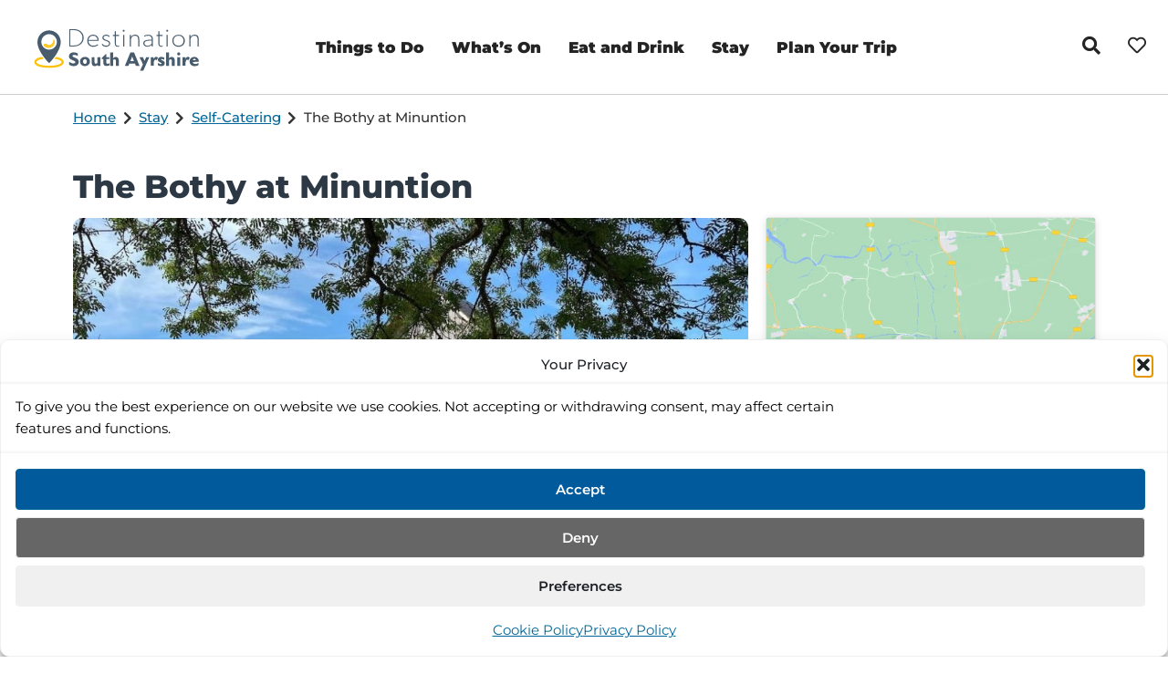

--- FILE ---
content_type: text/html; charset=UTF-8
request_url: https://destinationsouthayrshire.co.uk/stay-posts/the-bothy-at-minuntion/
body_size: 41970
content:
<!doctype html>
<html lang="en-US" prefix="og: https://ogp.me/ns#">
<head><script>(function(w,i,g){w[g]=w[g]||[];if(typeof w[g].push=='function')w[g].push(i)})
(window,'GTM-KTBZ4ZM','google_tags_first_party');</script><script>(function(w,d,s,l){w[l]=w[l]||[];(function(){w[l].push(arguments);})('set', 'developer_id.dYzg1YT', true);
		w[l].push({'gtm.start':new Date().getTime(),event:'gtm.js'});var f=d.getElementsByTagName(s)[0],
		j=d.createElement(s);j.async=true;j.src='/fgp7/';
		f.parentNode.insertBefore(j,f);
		})(window,document,'script','dataLayer');</script>
	<meta charset="UTF-8">
	<meta name="viewport" content="width=device-width, initial-scale=1">
	<meta name="apple-itunes-app" content="app-id=1171151771">
	<link rel="profile" href="https://gmpg.org/xfn/11">
	
<!-- Search Engine Optimization by Rank Math - https://rankmath.com/ -->
<title>The Bothy At Minuntion | Destination South Ayrshire</title>
<meta name="description" content="The Bothy at Minuntion (sleeps 2) is a romantic bolthole beside the River Stinchar near the village of Barr in South Ayrshire."/>
<meta name="robots" content="follow, index, max-snippet:-1, max-video-preview:-1, max-image-preview:large"/>
<link rel="canonical" href="https://destinationsouthayrshire.co.uk/stay-posts/the-bothy-at-minuntion/" />
<meta property="og:locale" content="en_US" />
<meta property="og:type" content="article" />
<meta property="og:title" content="The Bothy At Minuntion | Destination South Ayrshire" />
<meta property="og:description" content="The Bothy at Minuntion (sleeps 2) is a romantic bolthole beside the River Stinchar near the village of Barr in South Ayrshire." />
<meta property="og:url" content="https://destinationsouthayrshire.co.uk/stay-posts/the-bothy-at-minuntion/" />
<meta property="og:site_name" content="Destination South Ayrshire" />
<meta property="article:publisher" content="https://www.facebook.com/destinationsouthayrshire" />
<meta property="og:updated_time" content="2024-01-19T15:15:07+00:00" />
<meta property="og:image" content="https://destinationsouthayrshire.co.uk/wp-content/uploads/2022/05/minuntionandpinclanty_exterior.jpg" />
<meta property="og:image:secure_url" content="https://destinationsouthayrshire.co.uk/wp-content/uploads/2022/05/minuntionandpinclanty_exterior.jpg" />
<meta property="og:image:width" content="990" />
<meta property="og:image:height" content="490" />
<meta property="og:image:alt" content="Scandinavian style building" />
<meta property="og:image:type" content="image/jpeg" />
<meta name="twitter:card" content="summary_large_image" />
<meta name="twitter:title" content="The Bothy At Minuntion | Destination South Ayrshire" />
<meta name="twitter:description" content="The Bothy at Minuntion (sleeps 2) is a romantic bolthole beside the River Stinchar near the village of Barr in South Ayrshire." />
<meta name="twitter:site" content="@destinationsa_" />
<meta name="twitter:creator" content="@destinationsa_" />
<meta name="twitter:image" content="https://destinationsouthayrshire.co.uk/wp-content/uploads/2022/05/minuntionandpinclanty_exterior.jpg" />
<script type="application/ld+json" class="rank-math-schema">{"@context":"https://schema.org","@graph":[{"@type":"BreadcrumbList","@id":"https://destinationsouthayrshire.co.uk/stay-posts/the-bothy-at-minuntion/#breadcrumb","itemListElement":[{"@type":"ListItem","position":"1","item":{"@id":"https://destinationsouthayrshire.co.uk","name":"Home"}},{"@type":"ListItem","position":"2","item":{"@id":"https://destinationsouthayrshire.co.uk/stay-posts/","name":"Stay"}},{"@type":"ListItem","position":"3","item":{"@id":"https://destinationsouthayrshire.co.uk/stay-posts/the-bothy-at-minuntion/","name":"The Bothy at Minuntion"}}]}]}</script>
<!-- /Rank Math WordPress SEO plugin -->

<link rel="alternate" type="application/rss+xml" title="Destination South Ayrshire &raquo; Feed" href="https://destinationsouthayrshire.co.uk/feed/" />
<link rel="alternate" type="application/rss+xml" title="Destination South Ayrshire &raquo; Comments Feed" href="https://destinationsouthayrshire.co.uk/comments/feed/" />
<link rel="alternate" title="oEmbed (JSON)" type="application/json+oembed" href="https://destinationsouthayrshire.co.uk/wp-json/oembed/1.0/embed?url=https%3A%2F%2Fdestinationsouthayrshire.co.uk%2Fstay-posts%2Fthe-bothy-at-minuntion%2F" />
<link rel="alternate" title="oEmbed (XML)" type="text/xml+oembed" href="https://destinationsouthayrshire.co.uk/wp-json/oembed/1.0/embed?url=https%3A%2F%2Fdestinationsouthayrshire.co.uk%2Fstay-posts%2Fthe-bothy-at-minuntion%2F&#038;format=xml" />
<style id='wp-img-auto-sizes-contain-inline-css'>
img:is([sizes=auto i],[sizes^="auto," i]){contain-intrinsic-size:3000px 1500px}
/*# sourceURL=wp-img-auto-sizes-contain-inline-css */
</style>
<style id='wp-emoji-styles-inline-css'>

	img.wp-smiley, img.emoji {
		display: inline !important;
		border: none !important;
		box-shadow: none !important;
		height: 1em !important;
		width: 1em !important;
		margin: 0 0.07em !important;
		vertical-align: -0.1em !important;
		background: none !important;
		padding: 0 !important;
	}
/*# sourceURL=wp-emoji-styles-inline-css */
</style>
<link rel='stylesheet' id='wp-block-library-css' href='https://destinationsouthayrshire.co.uk/wp-includes/css/dist/block-library/style.min.css?ver=6.9' media='all' />
<link rel='stylesheet' id='jet-engine-frontend-css' href='https://destinationsouthayrshire.co.uk/wp-content/plugins/jet-engine/assets/css/frontend.css?ver=3.8.0' media='all' />
<style id='global-styles-inline-css'>
:root{--wp--preset--aspect-ratio--square: 1;--wp--preset--aspect-ratio--4-3: 4/3;--wp--preset--aspect-ratio--3-4: 3/4;--wp--preset--aspect-ratio--3-2: 3/2;--wp--preset--aspect-ratio--2-3: 2/3;--wp--preset--aspect-ratio--16-9: 16/9;--wp--preset--aspect-ratio--9-16: 9/16;--wp--preset--color--black: #000000;--wp--preset--color--cyan-bluish-gray: #abb8c3;--wp--preset--color--white: #ffffff;--wp--preset--color--pale-pink: #f78da7;--wp--preset--color--vivid-red: #cf2e2e;--wp--preset--color--luminous-vivid-orange: #ff6900;--wp--preset--color--luminous-vivid-amber: #fcb900;--wp--preset--color--light-green-cyan: #7bdcb5;--wp--preset--color--vivid-green-cyan: #00d084;--wp--preset--color--pale-cyan-blue: #8ed1fc;--wp--preset--color--vivid-cyan-blue: #0693e3;--wp--preset--color--vivid-purple: #9b51e0;--wp--preset--gradient--vivid-cyan-blue-to-vivid-purple: linear-gradient(135deg,rgb(6,147,227) 0%,rgb(155,81,224) 100%);--wp--preset--gradient--light-green-cyan-to-vivid-green-cyan: linear-gradient(135deg,rgb(122,220,180) 0%,rgb(0,208,130) 100%);--wp--preset--gradient--luminous-vivid-amber-to-luminous-vivid-orange: linear-gradient(135deg,rgb(252,185,0) 0%,rgb(255,105,0) 100%);--wp--preset--gradient--luminous-vivid-orange-to-vivid-red: linear-gradient(135deg,rgb(255,105,0) 0%,rgb(207,46,46) 100%);--wp--preset--gradient--very-light-gray-to-cyan-bluish-gray: linear-gradient(135deg,rgb(238,238,238) 0%,rgb(169,184,195) 100%);--wp--preset--gradient--cool-to-warm-spectrum: linear-gradient(135deg,rgb(74,234,220) 0%,rgb(151,120,209) 20%,rgb(207,42,186) 40%,rgb(238,44,130) 60%,rgb(251,105,98) 80%,rgb(254,248,76) 100%);--wp--preset--gradient--blush-light-purple: linear-gradient(135deg,rgb(255,206,236) 0%,rgb(152,150,240) 100%);--wp--preset--gradient--blush-bordeaux: linear-gradient(135deg,rgb(254,205,165) 0%,rgb(254,45,45) 50%,rgb(107,0,62) 100%);--wp--preset--gradient--luminous-dusk: linear-gradient(135deg,rgb(255,203,112) 0%,rgb(199,81,192) 50%,rgb(65,88,208) 100%);--wp--preset--gradient--pale-ocean: linear-gradient(135deg,rgb(255,245,203) 0%,rgb(182,227,212) 50%,rgb(51,167,181) 100%);--wp--preset--gradient--electric-grass: linear-gradient(135deg,rgb(202,248,128) 0%,rgb(113,206,126) 100%);--wp--preset--gradient--midnight: linear-gradient(135deg,rgb(2,3,129) 0%,rgb(40,116,252) 100%);--wp--preset--font-size--small: 13px;--wp--preset--font-size--medium: 20px;--wp--preset--font-size--large: 36px;--wp--preset--font-size--x-large: 42px;--wp--preset--spacing--20: 0.44rem;--wp--preset--spacing--30: 0.67rem;--wp--preset--spacing--40: 1rem;--wp--preset--spacing--50: 1.5rem;--wp--preset--spacing--60: 2.25rem;--wp--preset--spacing--70: 3.38rem;--wp--preset--spacing--80: 5.06rem;--wp--preset--shadow--natural: 6px 6px 9px rgba(0, 0, 0, 0.2);--wp--preset--shadow--deep: 12px 12px 50px rgba(0, 0, 0, 0.4);--wp--preset--shadow--sharp: 6px 6px 0px rgba(0, 0, 0, 0.2);--wp--preset--shadow--outlined: 6px 6px 0px -3px rgb(255, 255, 255), 6px 6px rgb(0, 0, 0);--wp--preset--shadow--crisp: 6px 6px 0px rgb(0, 0, 0);}:root { --wp--style--global--content-size: 800px;--wp--style--global--wide-size: 1200px; }:where(body) { margin: 0; }.wp-site-blocks > .alignleft { float: left; margin-right: 2em; }.wp-site-blocks > .alignright { float: right; margin-left: 2em; }.wp-site-blocks > .aligncenter { justify-content: center; margin-left: auto; margin-right: auto; }:where(.wp-site-blocks) > * { margin-block-start: 24px; margin-block-end: 0; }:where(.wp-site-blocks) > :first-child { margin-block-start: 0; }:where(.wp-site-blocks) > :last-child { margin-block-end: 0; }:root { --wp--style--block-gap: 24px; }:root :where(.is-layout-flow) > :first-child{margin-block-start: 0;}:root :where(.is-layout-flow) > :last-child{margin-block-end: 0;}:root :where(.is-layout-flow) > *{margin-block-start: 24px;margin-block-end: 0;}:root :where(.is-layout-constrained) > :first-child{margin-block-start: 0;}:root :where(.is-layout-constrained) > :last-child{margin-block-end: 0;}:root :where(.is-layout-constrained) > *{margin-block-start: 24px;margin-block-end: 0;}:root :where(.is-layout-flex){gap: 24px;}:root :where(.is-layout-grid){gap: 24px;}.is-layout-flow > .alignleft{float: left;margin-inline-start: 0;margin-inline-end: 2em;}.is-layout-flow > .alignright{float: right;margin-inline-start: 2em;margin-inline-end: 0;}.is-layout-flow > .aligncenter{margin-left: auto !important;margin-right: auto !important;}.is-layout-constrained > .alignleft{float: left;margin-inline-start: 0;margin-inline-end: 2em;}.is-layout-constrained > .alignright{float: right;margin-inline-start: 2em;margin-inline-end: 0;}.is-layout-constrained > .aligncenter{margin-left: auto !important;margin-right: auto !important;}.is-layout-constrained > :where(:not(.alignleft):not(.alignright):not(.alignfull)){max-width: var(--wp--style--global--content-size);margin-left: auto !important;margin-right: auto !important;}.is-layout-constrained > .alignwide{max-width: var(--wp--style--global--wide-size);}body .is-layout-flex{display: flex;}.is-layout-flex{flex-wrap: wrap;align-items: center;}.is-layout-flex > :is(*, div){margin: 0;}body .is-layout-grid{display: grid;}.is-layout-grid > :is(*, div){margin: 0;}body{padding-top: 0px;padding-right: 0px;padding-bottom: 0px;padding-left: 0px;}a:where(:not(.wp-element-button)){text-decoration: underline;}:root :where(.wp-element-button, .wp-block-button__link){background-color: #32373c;border-width: 0;color: #fff;font-family: inherit;font-size: inherit;font-style: inherit;font-weight: inherit;letter-spacing: inherit;line-height: inherit;padding-top: calc(0.667em + 2px);padding-right: calc(1.333em + 2px);padding-bottom: calc(0.667em + 2px);padding-left: calc(1.333em + 2px);text-decoration: none;text-transform: inherit;}.has-black-color{color: var(--wp--preset--color--black) !important;}.has-cyan-bluish-gray-color{color: var(--wp--preset--color--cyan-bluish-gray) !important;}.has-white-color{color: var(--wp--preset--color--white) !important;}.has-pale-pink-color{color: var(--wp--preset--color--pale-pink) !important;}.has-vivid-red-color{color: var(--wp--preset--color--vivid-red) !important;}.has-luminous-vivid-orange-color{color: var(--wp--preset--color--luminous-vivid-orange) !important;}.has-luminous-vivid-amber-color{color: var(--wp--preset--color--luminous-vivid-amber) !important;}.has-light-green-cyan-color{color: var(--wp--preset--color--light-green-cyan) !important;}.has-vivid-green-cyan-color{color: var(--wp--preset--color--vivid-green-cyan) !important;}.has-pale-cyan-blue-color{color: var(--wp--preset--color--pale-cyan-blue) !important;}.has-vivid-cyan-blue-color{color: var(--wp--preset--color--vivid-cyan-blue) !important;}.has-vivid-purple-color{color: var(--wp--preset--color--vivid-purple) !important;}.has-black-background-color{background-color: var(--wp--preset--color--black) !important;}.has-cyan-bluish-gray-background-color{background-color: var(--wp--preset--color--cyan-bluish-gray) !important;}.has-white-background-color{background-color: var(--wp--preset--color--white) !important;}.has-pale-pink-background-color{background-color: var(--wp--preset--color--pale-pink) !important;}.has-vivid-red-background-color{background-color: var(--wp--preset--color--vivid-red) !important;}.has-luminous-vivid-orange-background-color{background-color: var(--wp--preset--color--luminous-vivid-orange) !important;}.has-luminous-vivid-amber-background-color{background-color: var(--wp--preset--color--luminous-vivid-amber) !important;}.has-light-green-cyan-background-color{background-color: var(--wp--preset--color--light-green-cyan) !important;}.has-vivid-green-cyan-background-color{background-color: var(--wp--preset--color--vivid-green-cyan) !important;}.has-pale-cyan-blue-background-color{background-color: var(--wp--preset--color--pale-cyan-blue) !important;}.has-vivid-cyan-blue-background-color{background-color: var(--wp--preset--color--vivid-cyan-blue) !important;}.has-vivid-purple-background-color{background-color: var(--wp--preset--color--vivid-purple) !important;}.has-black-border-color{border-color: var(--wp--preset--color--black) !important;}.has-cyan-bluish-gray-border-color{border-color: var(--wp--preset--color--cyan-bluish-gray) !important;}.has-white-border-color{border-color: var(--wp--preset--color--white) !important;}.has-pale-pink-border-color{border-color: var(--wp--preset--color--pale-pink) !important;}.has-vivid-red-border-color{border-color: var(--wp--preset--color--vivid-red) !important;}.has-luminous-vivid-orange-border-color{border-color: var(--wp--preset--color--luminous-vivid-orange) !important;}.has-luminous-vivid-amber-border-color{border-color: var(--wp--preset--color--luminous-vivid-amber) !important;}.has-light-green-cyan-border-color{border-color: var(--wp--preset--color--light-green-cyan) !important;}.has-vivid-green-cyan-border-color{border-color: var(--wp--preset--color--vivid-green-cyan) !important;}.has-pale-cyan-blue-border-color{border-color: var(--wp--preset--color--pale-cyan-blue) !important;}.has-vivid-cyan-blue-border-color{border-color: var(--wp--preset--color--vivid-cyan-blue) !important;}.has-vivid-purple-border-color{border-color: var(--wp--preset--color--vivid-purple) !important;}.has-vivid-cyan-blue-to-vivid-purple-gradient-background{background: var(--wp--preset--gradient--vivid-cyan-blue-to-vivid-purple) !important;}.has-light-green-cyan-to-vivid-green-cyan-gradient-background{background: var(--wp--preset--gradient--light-green-cyan-to-vivid-green-cyan) !important;}.has-luminous-vivid-amber-to-luminous-vivid-orange-gradient-background{background: var(--wp--preset--gradient--luminous-vivid-amber-to-luminous-vivid-orange) !important;}.has-luminous-vivid-orange-to-vivid-red-gradient-background{background: var(--wp--preset--gradient--luminous-vivid-orange-to-vivid-red) !important;}.has-very-light-gray-to-cyan-bluish-gray-gradient-background{background: var(--wp--preset--gradient--very-light-gray-to-cyan-bluish-gray) !important;}.has-cool-to-warm-spectrum-gradient-background{background: var(--wp--preset--gradient--cool-to-warm-spectrum) !important;}.has-blush-light-purple-gradient-background{background: var(--wp--preset--gradient--blush-light-purple) !important;}.has-blush-bordeaux-gradient-background{background: var(--wp--preset--gradient--blush-bordeaux) !important;}.has-luminous-dusk-gradient-background{background: var(--wp--preset--gradient--luminous-dusk) !important;}.has-pale-ocean-gradient-background{background: var(--wp--preset--gradient--pale-ocean) !important;}.has-electric-grass-gradient-background{background: var(--wp--preset--gradient--electric-grass) !important;}.has-midnight-gradient-background{background: var(--wp--preset--gradient--midnight) !important;}.has-small-font-size{font-size: var(--wp--preset--font-size--small) !important;}.has-medium-font-size{font-size: var(--wp--preset--font-size--medium) !important;}.has-large-font-size{font-size: var(--wp--preset--font-size--large) !important;}.has-x-large-font-size{font-size: var(--wp--preset--font-size--x-large) !important;}
:root :where(.wp-block-pullquote){font-size: 1.5em;line-height: 1.6;}
/*# sourceURL=global-styles-inline-css */
</style>
<link rel='stylesheet' id='cmplz-general-css' href='https://destinationsouthayrshire.co.uk/wp-content/plugins/complianz-gdpr/assets/css/cookieblocker.min.css?ver=1765804093' media='all' />
<link rel='stylesheet' id='hello-elementor-css' href='https://destinationsouthayrshire.co.uk/wp-content/themes/hello-elementor/assets/css/reset.css?ver=3.4.5' media='all' />
<link rel='stylesheet' id='hello-elementor-theme-style-css' href='https://destinationsouthayrshire.co.uk/wp-content/themes/hello-elementor/assets/css/theme.css?ver=3.4.5' media='all' />
<link rel='stylesheet' id='hello-elementor-header-footer-css' href='https://destinationsouthayrshire.co.uk/wp-content/themes/hello-elementor/assets/css/header-footer.css?ver=3.4.5' media='all' />
<link rel='stylesheet' id='elementor-frontend-css' href='https://destinationsouthayrshire.co.uk/wp-content/plugins/elementor/assets/css/frontend.min.css?ver=3.33.4' media='all' />
<link rel='stylesheet' id='elementor-post-8-css' href='https://destinationsouthayrshire.co.uk/wp-content/uploads/elementor/css/post-8.css?ver=1768958648' media='all' />
<link rel='stylesheet' id='jet-menu-public-styles-css' href='https://destinationsouthayrshire.co.uk/wp-content/plugins/jet-menu/assets/public/css/public.css?ver=2.4.18' media='all' />
<link rel='stylesheet' id='jet-popup-frontend-css' href='https://destinationsouthayrshire.co.uk/wp-content/plugins/jet-popup/assets/css/jet-popup-frontend.css?ver=2.0.20.1' media='all' />
<link rel='stylesheet' id='jet-blocks-css' href='https://destinationsouthayrshire.co.uk/wp-content/uploads/elementor/css/custom-jet-blocks.css?ver=1.3.21' media='all' />
<link rel='stylesheet' id='elementor-icons-css' href='https://destinationsouthayrshire.co.uk/wp-content/plugins/elementor/assets/lib/eicons/css/elementor-icons.min.css?ver=5.44.0' media='all' />
<link rel='stylesheet' id='jet-blog-css' href='https://destinationsouthayrshire.co.uk/wp-content/plugins/jet-blog/assets/css/jet-blog.css?ver=2.4.7.1' media='all' />
<link rel='stylesheet' id='elementor-post-17-css' href='https://destinationsouthayrshire.co.uk/wp-content/uploads/elementor/css/post-17.css?ver=1768958655' media='all' />
<link rel='stylesheet' id='elementor-post-69-css' href='https://destinationsouthayrshire.co.uk/wp-content/uploads/elementor/css/post-69.css?ver=1768958655' media='all' />
<link rel='stylesheet' id='elementor-post-14402-css' href='https://destinationsouthayrshire.co.uk/wp-content/uploads/elementor/css/post-14402.css?ver=1768958748' media='all' />
<link rel='stylesheet' id='elementor-post-293-css' href='https://destinationsouthayrshire.co.uk/wp-content/uploads/elementor/css/post-293.css?ver=1768958655' media='all' />
<link rel='stylesheet' id='elementor-post-1194-css' href='https://destinationsouthayrshire.co.uk/wp-content/uploads/elementor/css/post-1194.css?ver=1768958655' media='all' />
<link rel='stylesheet' id='jet-theme-core-frontend-styles-css' href='https://destinationsouthayrshire.co.uk/wp-content/plugins/jet-theme-core/assets/css/frontend.css?ver=2.3.1.1' media='all' />
<link rel='stylesheet' id='jquery-chosen-css' href='https://destinationsouthayrshire.co.uk/wp-content/plugins/jet-search/assets/lib/chosen/chosen.min.css?ver=1.8.7' media='all' />
<link rel='stylesheet' id='jet-search-css' href='https://destinationsouthayrshire.co.uk/wp-content/plugins/jet-search/assets/css/jet-search.css?ver=3.5.16.1' media='all' />
<style id='rocket-lazyload-inline-css'>
.rll-youtube-player{position:relative;padding-bottom:56.23%;height:0;overflow:hidden;max-width:100%;}.rll-youtube-player:focus-within{outline: 2px solid currentColor;outline-offset: 5px;}.rll-youtube-player iframe{position:absolute;top:0;left:0;width:100%;height:100%;z-index:100;background:0 0}.rll-youtube-player img{bottom:0;display:block;left:0;margin:auto;max-width:100%;width:100%;position:absolute;right:0;top:0;border:none;height:auto;-webkit-transition:.4s all;-moz-transition:.4s all;transition:.4s all}.rll-youtube-player img:hover{-webkit-filter:brightness(75%)}.rll-youtube-player .play{height:100%;width:100%;left:0;top:0;position:absolute;background:url(https://destinationsouthayrshire.co.uk/wp-content/plugins/wp-rocket/assets/img/youtube.png) no-repeat center;background-color: transparent !important;cursor:pointer;border:none;}.wp-embed-responsive .wp-has-aspect-ratio .rll-youtube-player{position:absolute;padding-bottom:0;width:100%;height:100%;top:0;bottom:0;left:0;right:0}
/*# sourceURL=rocket-lazyload-inline-css */
</style>
<link rel='stylesheet' id='elementor-gf-local-montserrat-css' href='https://destinationsouthayrshire.co.uk/wp-content/uploads/elementor/google-fonts/css/montserrat.css?ver=1746037568' media='all' />
<link rel='stylesheet' id='elementor-icons-shared-0-css' href='https://destinationsouthayrshire.co.uk/wp-content/plugins/elementor/assets/lib/font-awesome/css/fontawesome.min.css?ver=5.15.3' media='all' />
<link rel='stylesheet' id='elementor-icons-fa-brands-css' href='https://destinationsouthayrshire.co.uk/wp-content/plugins/elementor/assets/lib/font-awesome/css/brands.min.css?ver=5.15.3' media='all' />
<link rel='stylesheet' id='elementor-icons-fa-solid-css' href='https://destinationsouthayrshire.co.uk/wp-content/plugins/elementor/assets/lib/font-awesome/css/solid.min.css?ver=5.15.3' media='all' />
<link rel='stylesheet' id='elementor-icons-fa-regular-css' href='https://destinationsouthayrshire.co.uk/wp-content/plugins/elementor/assets/lib/font-awesome/css/regular.min.css?ver=5.15.3' media='all' />
<script src="https://destinationsouthayrshire.co.uk/wp-includes/js/jquery/jquery.min.js?ver=3.7.1" id="jquery-core-js" type="80053dd1704d7ad1ee8d6299-text/javascript"></script>
<script src="https://destinationsouthayrshire.co.uk/wp-includes/js/jquery/jquery-migrate.min.js?ver=3.4.1" id="jquery-migrate-js" type="80053dd1704d7ad1ee8d6299-text/javascript"></script>
<script src="https://destinationsouthayrshire.co.uk/wp-includes/js/imagesloaded.min.js?ver=6.9" id="imagesLoaded-js" type="80053dd1704d7ad1ee8d6299-text/javascript"></script>
<link rel="https://api.w.org/" href="https://destinationsouthayrshire.co.uk/wp-json/" /><link rel="alternate" title="JSON" type="application/json" href="https://destinationsouthayrshire.co.uk/wp-json/wp/v2/stay-posts/2253" /><link rel="EditURI" type="application/rsd+xml" title="RSD" href="https://destinationsouthayrshire.co.uk/xmlrpc.php?rsd" />
<meta name="generator" content="WordPress 6.9" />
<link rel='shortlink' href='https://destinationsouthayrshire.co.uk/?p=2253' />
<!-- Google Tag Manager -->

<script type="80053dd1704d7ad1ee8d6299-text/javascript">(function(w,d,s,l,i){w[l]=w[l]||[];w[l].push({'gtm.start':

new Date().getTime(),event:'gtm.js'});var f=d.getElementsByTagName(s)[0],

j=d.createElement(s),dl=l!='dataLayer'?'&l='+l:'';j.async=true;j.src=

'https://www.googletagmanager.com/gtm.js?id='+i+dl;f.parentNode.insertBefore(j,f);

})(window,document,'script','dataLayer','GTM-KTBZ4ZM');</script>

<!-- End Google Tag Manager -->

			<style>.cmplz-hidden {
					display: none !important;
				}</style><meta name="generator" content="Elementor 3.33.4; features: additional_custom_breakpoints; settings: css_print_method-external, google_font-enabled, font_display-auto">
			<style>
				.e-con.e-parent:nth-of-type(n+4):not(.e-lazyloaded):not(.e-no-lazyload),
				.e-con.e-parent:nth-of-type(n+4):not(.e-lazyloaded):not(.e-no-lazyload) * {
					background-image: none !important;
				}
				@media screen and (max-height: 1024px) {
					.e-con.e-parent:nth-of-type(n+3):not(.e-lazyloaded):not(.e-no-lazyload),
					.e-con.e-parent:nth-of-type(n+3):not(.e-lazyloaded):not(.e-no-lazyload) * {
						background-image: none !important;
					}
				}
				@media screen and (max-height: 640px) {
					.e-con.e-parent:nth-of-type(n+2):not(.e-lazyloaded):not(.e-no-lazyload),
					.e-con.e-parent:nth-of-type(n+2):not(.e-lazyloaded):not(.e-no-lazyload) * {
						background-image: none !important;
					}
				}
			</style>
			<script type="80053dd1704d7ad1ee8d6299-text/javascript">document.addEventListener('DOMContentLoaded', function () {
  const banner = document.querySelector('.cmplz-cookiebanner');
  if (!banner) return;

  const focusable = banner.querySelectorAll(
    'a[href], button, input, select, textarea, [tabindex]:not([tabindex="-1"])'
  );

  if (focusable.length === 0) return;

  const first = focusable[0];
  const last = focusable[focusable.length - 1];

  banner.addEventListener('keydown', function (e) {
    if (e.key !== 'Tab') return;

    if (e.shiftKey && document.activeElement === first) {
      e.preventDefault();
      last.focus();
    } else if (!e.shiftKey && document.activeElement === last) {
      e.preventDefault();
      first.focus();
    }
  });

  first.focus();
});
</script><script type="80053dd1704d7ad1ee8d6299-text/javascript">document.addEventListener('DOMContentLoaded', function () {
  const banner = document.querySelector('.cmplz-cookiebanner');
  if (banner) {
    banner.setAttribute('role', 'dialog');
    banner.setAttribute('aria-modal', 'true');

    const title = banner.querySelector('.cmplz-message');
    if (title && !title.id) title.id = 'cmplz-cookie-title';
    if (title) banner.setAttribute('aria-labelledby', title.id);
  }
});
</script><link rel="icon" href="https://destinationsouthayrshire.co.uk/wp-content/uploads/2022/07/cropped-site_icon-01-32x32.png" sizes="32x32" />
<link rel="icon" href="https://destinationsouthayrshire.co.uk/wp-content/uploads/2022/07/cropped-site_icon-01-192x192.png" sizes="192x192" />
<link rel="apple-touch-icon" href="https://destinationsouthayrshire.co.uk/wp-content/uploads/2022/07/cropped-site_icon-01-180x180.png" />
<meta name="msapplication-TileImage" content="https://destinationsouthayrshire.co.uk/wp-content/uploads/2022/07/cropped-site_icon-01-270x270.png" />
		<style id="wp-custom-css">
			/* —————————————————————
   Visible Banner & Contrast
————————————————————— */
.cmplz-cookiebanner {
  position: fixed !important;
  bottom: 0 !important;
  left: 0 !important;
  width: 100% !important;
  background: #ffffff !important;
  color: #000000 !important;
  font-size: 1rem !important;
  z-index: 99999 !important;
  padding: 1rem !important;
}

/* Message readability */
.cmplz-cookiebanner .cmplz-message {
  line-height: 1.6 !important;
  color: #000 !important;
}

/* —————————————————————
   Button Target Size & Contrast
————————————————————— */
.cmplz-cookiebanner .cmplz-btn {
  min-height: 44px !important;
  min-width: 120px !important;
  margin: .25rem .5rem .25rem 0 !important;
  font-weight: 600 !important;
  border-radius: 4px !important;
}

/* Specific colours for accept/deny */
.cmplz-cookiebanner .cmplz-accept {
  background: #005a9c !important;
  color: #fff !important;
}
.cmplz-cookiebanner .cmplz-deny {
  background: #666 !important;
  color: #fff !important;
}

/* —————————————————————
   Keyboard Focus Styles (WCAG 2.4.7)
————————————————————— */
.cmplz-cookiebanner button:focus,
.cmplz-cookiebanner a:focus {
  outline: 3px solid #ffb900 !important;
  outline-offset: 2px !important;
  box-shadow: none !important;
}

/* Stable layout for multiple buttons */
.cmplz-cookiebanner .cmplz-buttons {
  display: flex !important;
  flex-wrap: wrap !important;
}
		</style>
		<noscript><style id="rocket-lazyload-nojs-css">.rll-youtube-player, [data-lazy-src]{display:none !important;}</style></noscript><meta name="generator" content="WP Rocket 3.20.2" data-wpr-features="wpr_minify_js wpr_lazyload_images wpr_lazyload_iframes wpr_image_dimensions wpr_host_fonts_locally wpr_desktop" /></head>
<body data-cmplz=1 class="wp-singular stay-posts-template-default single single-stay-posts postid-2253 wp-embed-responsive wp-theme-hello-elementor wp-child-theme-hello-elementor-child hello-elementor-default jet-mega-menu-location elementor-default elementor-kit-8">

		<div data-rocket-location-hash="0e4757068278d9d5f518d572390b80c3" data-elementor-type="jet_header" data-elementor-id="17" class="elementor elementor-17" data-elementor-post-type="jet-theme-core">
						<nav class="elementor-section elementor-top-section elementor-element elementor-element-b521c83 elementor-section-full_width elementor-section-height-default elementor-section-height-default" data-id="b521c83" data-element_type="section" data-settings="{&quot;jet_parallax_layout_list&quot;:[]}">
						<div data-rocket-location-hash="f035ce1bd6bc78e3edb5d8fdfcfada36" class="elementor-container elementor-column-gap-default">
					<div class="elementor-column elementor-col-100 elementor-top-column elementor-element elementor-element-2ebd110" data-id="2ebd110" data-element_type="column">
			<div class="elementor-widget-wrap elementor-element-populated">
						<section class="elementor-section elementor-inner-section elementor-element elementor-element-8a31658 elementor-hidden-desktop elementor-hidden-tablet elementor-hidden-mobile elementor-section-boxed elementor-section-height-default elementor-section-height-default" data-id="8a31658" data-element_type="section" data-settings="{&quot;jet_parallax_layout_list&quot;:[],&quot;background_background&quot;:&quot;classic&quot;}">
						<div data-rocket-location-hash="eac155a3892479f449c75ed842fd7612" class="elementor-container elementor-column-gap-default">
					<div class="elementor-column elementor-col-50 elementor-inner-column elementor-element elementor-element-47e839e" data-id="47e839e" data-element_type="column">
			<div class="elementor-widget-wrap elementor-element-populated">
						<div class="elementor-element elementor-element-2ac299c elementor-shape-square elementor-grid-3 e-grid-align-right elementor-widget__width-auto e-grid-align-tablet-left elementor-widget elementor-widget-social-icons" data-id="2ac299c" data-element_type="widget" data-widget_type="social-icons.default">
				<div class="elementor-widget-container">
							<div class="elementor-social-icons-wrapper elementor-grid" role="list">
							<span class="elementor-grid-item" role="listitem">
					<a class="elementor-icon elementor-social-icon elementor-social-icon-facebook elementor-animation-push elementor-repeater-item-c29d796" href="https://www.facebook.com/destinationsouthayrshire" target="_blank">
						<span class="elementor-screen-only">Facebook</span>
						<i aria-hidden="true" class="fab fa-facebook"></i>					</a>
				</span>
							<span class="elementor-grid-item" role="listitem">
					<a class="elementor-icon elementor-social-icon elementor-social-icon-instagram elementor-animation-push elementor-repeater-item-2d92a4a" href="https://www.instagram.com/southayrshirecouncilculture/" target="_blank">
						<span class="elementor-screen-only">Instagram</span>
						<i aria-hidden="true" class="fab fa-instagram"></i>					</a>
				</span>
							<span class="elementor-grid-item" role="listitem">
					<a class="elementor-icon elementor-social-icon elementor-social-icon-twitter elementor-animation-push elementor-repeater-item-02a79e3" href="https://twitter.com/destinationsa_" target="_blank">
						<span class="elementor-screen-only">Twitter</span>
						<i aria-hidden="true" class="fab fa-twitter"></i>					</a>
				</span>
					</div>
						</div>
				</div>
					</div>
		</div>
				<div class="elementor-column elementor-col-50 elementor-inner-column elementor-element elementor-element-cffc8b4" data-id="cffc8b4" data-element_type="column" data-settings="{&quot;background_background&quot;:&quot;classic&quot;}">
			<div class="elementor-widget-wrap elementor-element-populated">
						<section class="elementor-section elementor-inner-section elementor-element elementor-element-fbc8063 elementor-section-boxed elementor-section-height-default elementor-section-height-default" data-id="fbc8063" data-element_type="section" data-settings="{&quot;jet_parallax_layout_list&quot;:[]}">
						<div data-rocket-location-hash="4388568779806390c4fce1bc129c9913" class="elementor-container elementor-column-gap-default">
					<div class="elementor-column elementor-col-100 elementor-inner-column elementor-element elementor-element-92533b4" data-id="92533b4" data-element_type="column">
			<div class="elementor-widget-wrap elementor-element-populated">
						<div class="elementor-element elementor-element-127b82f elementor-view-stacked elementor-shape-square elementor-widget elementor-widget-icon" data-id="127b82f" data-element_type="widget" data-widget_type="icon.default">
				<div class="elementor-widget-container">
							<div class="elementor-icon-wrapper">
			<a class="elementor-icon" href="https://destinationsouthayrshire.co.uk/my-favourites">
			<i aria-hidden="true" class="fas fa-heart"></i>			</a>
		</div>
						</div>
				</div>
					</div>
		</div>
					</div>
		</section>
					</div>
		</div>
					</div>
		</section>
				<section class="elementor-section elementor-inner-section elementor-element elementor-element-7e573c5 elementor-hidden-tablet elementor-hidden-mobile elementor-hidden-desktop elementor-section-boxed elementor-section-height-default elementor-section-height-default" data-id="7e573c5" data-element_type="section" data-settings="{&quot;jet_parallax_layout_list&quot;:[],&quot;background_background&quot;:&quot;classic&quot;}">
						<div data-rocket-location-hash="2aac35cf2c11024fe90c54c8a041fb0e" class="elementor-container elementor-column-gap-default">
					<div class="elementor-column elementor-col-33 elementor-inner-column elementor-element elementor-element-d71031c" data-id="d71031c" data-element_type="column">
			<div class="elementor-widget-wrap elementor-element-populated">
						<div class="elementor-element elementor-element-3f635d2 elementor-widget elementor-widget-image" data-id="3f635d2" data-element_type="widget" aria-label="Destination South Ayrshire Logo" data-widget_type="image.default">
				<div class="elementor-widget-container">
																<a href="https://destinationsouthayrshire.co.uk">
							<img width="300" height="100" src="data:image/svg+xml,%3Csvg%20xmlns='http://www.w3.org/2000/svg'%20viewBox='0%200%20300%20100'%3E%3C/svg%3E" title="Destination South Ayrshire" alt="Destination South Ayrshire" data-lazy-src="https://destinationsouthayrshire.co.uk/wp-content/uploads/2022/02/dsalogo1.svg" /><noscript><img width="300" height="100" src="https://destinationsouthayrshire.co.uk/wp-content/uploads/2022/02/dsalogo1.svg" title="Destination South Ayrshire" alt="Destination South Ayrshire" loading="lazy" /></noscript>								</a>
															</div>
				</div>
					</div>
		</div>
				<div class="elementor-column elementor-col-33 elementor-inner-column elementor-element elementor-element-ea8ece0" data-id="ea8ece0" data-element_type="column">
			<div class="elementor-widget-wrap elementor-element-populated">
						<div class="elementor-element elementor-element-01774ba jet-nav-align-flex-end jet-nav-mobile-align-flex-end elementor-widget__width-inherit elementor-widget elementor-widget-jet-nav-menu" data-id="01774ba" data-element_type="widget" data-widget_type="jet-nav-menu.default">
				<div class="elementor-widget-container">
					<nav class="jet-nav-wrap m-layout-mobile jet-mobile-menu jet-mobile-menu--right-side" data-mobile-trigger-device="mobile" data-mobile-layout="right-side">
<div class="jet-nav__mobile-trigger jet-nav-mobile-trigger-align-left">
	<span class="jet-nav__mobile-trigger-open jet-blocks-icon"><i aria-hidden="true" class="fas fa-bars"></i></span>	<span class="jet-nav__mobile-trigger-close jet-blocks-icon"><i aria-hidden="true" class="fas fa-times"></i></span></div><div class="menu-mainmenu-container"><div class="jet-nav m-layout-mobile jet-nav--horizontal"><div class="menu-item menu-item-type-post_type_archive menu-item-object-see-and-do jet-nav__item-12316 jet-nav__item"><a href="https://destinationsouthayrshire.co.uk/things-to-do/" class="menu-item-link menu-item-link-depth-0 menu-item-link-top"><span class="jet-nav-link-text">Things to do</span></a></div>
<div class="menu-item menu-item-type-post_type_archive menu-item-object-eat-and-drink jet-nav__item-12317 jet-nav__item"><a href="https://destinationsouthayrshire.co.uk/eat-and-drink/" class="menu-item-link menu-item-link-depth-0 menu-item-link-top"><span class="jet-nav-link-text">Eat and Drink</span></a></div>
<div class="menu-item menu-item-type-post_type_archive menu-item-object-stay-posts jet-nav__item-12318 jet-nav__item"><a href="https://destinationsouthayrshire.co.uk/stay-posts/" class="menu-item-link menu-item-link-depth-0 menu-item-link-top"><span class="jet-nav-link-text">Stay</span></a></div>
<div class="menu-item menu-item-type-post_type_archive menu-item-object-whats-on jet-nav__item-12319 jet-nav__item"><a href="https://destinationsouthayrshire.co.uk/whats-on/" class="menu-item-link menu-item-link-depth-0 menu-item-link-top"><span class="jet-nav-link-text">What&#8217;s On</span></a></div>
<div class="menu-item menu-item-type-post_type menu-item-object-page jet-nav__item-12320 jet-nav__item"><a href="https://destinationsouthayrshire.co.uk/towns-villages/" class="menu-item-link menu-item-link-depth-0 menu-item-link-top"><span class="jet-nav-link-text">Towns and Villages</span></a></div>
<div class="menu-item menu-item-type-post_type menu-item-object-page jet-nav__item-12321 jet-nav__item"><a href="https://destinationsouthayrshire.co.uk/getting-here/" class="menu-item-link menu-item-link-depth-0 menu-item-link-top"><span class="jet-nav-link-text">Getting Here</span></a></div>
<div class="jet-nav__mobile-close-btn jet-blocks-icon"><i aria-hidden="true" class="fas fa-times"></i></div></div></div></nav>				</div>
				</div>
					</div>
		</div>
				<div class="elementor-column elementor-col-33 elementor-inner-column elementor-element elementor-element-3c9729a" data-id="3c9729a" data-element_type="column">
			<div class="elementor-widget-wrap elementor-element-populated">
						<div class="elementor-element elementor-element-1c2f8c4 elementor-view-stacked elementor-shape-square elementor-widget__width-inherit elementor-widget elementor-widget-icon" data-id="1c2f8c4" data-element_type="widget" data-widget_type="icon.default">
				<div class="elementor-widget-container">
							<div class="elementor-icon-wrapper">
			<a class="elementor-icon" href="https://destinationsouthayrshire.co.uk/?s=">
			<i aria-hidden="true" class="fas fa-search"></i>			</a>
		</div>
						</div>
				</div>
					</div>
		</div>
					</div>
		</section>
				<section class="elementor-section elementor-inner-section elementor-element elementor-element-cc6d007 elementor-hidden-tablet elementor-hidden-mobile elementor-section-full_width elementor-section-height-default elementor-section-height-default" data-id="cc6d007" data-element_type="section" data-settings="{&quot;jet_parallax_layout_list&quot;:[],&quot;background_background&quot;:&quot;classic&quot;}">
						<div data-rocket-location-hash="9f3cdebd482219aef067dbc56403b8d3" class="elementor-container elementor-column-gap-default">
					<div class="elementor-column elementor-col-33 elementor-inner-column elementor-element elementor-element-1098ee2" data-id="1098ee2" data-element_type="column" data-settings="{&quot;background_background&quot;:&quot;classic&quot;}">
			<div class="elementor-widget-wrap elementor-element-populated">
						<div class="elementor-element elementor-element-beb7176 elementor-widget__width-initial elementor-absolute elementor-widget elementor-widget-image" data-id="beb7176" data-element_type="widget" data-settings="{&quot;_position&quot;:&quot;absolute&quot;}" aria-label="Destination South Ayrshire Logo" data-widget_type="image.default">
				<div class="elementor-widget-container">
																<a href="https://destinationsouthayrshire.co.uk">
							<img width="300" height="100" src="data:image/svg+xml,%3Csvg%20xmlns='http://www.w3.org/2000/svg'%20viewBox='0%200%20300%20100'%3E%3C/svg%3E" title="Destination South Ayrshire" alt="Destination South Ayrshire" data-lazy-src="https://destinationsouthayrshire.co.uk/wp-content/uploads/2022/02/dsalogo1.svg" /><noscript><img width="300" height="100" src="https://destinationsouthayrshire.co.uk/wp-content/uploads/2022/02/dsalogo1.svg" title="Destination South Ayrshire" alt="Destination South Ayrshire" loading="lazy" /></noscript>								</a>
															</div>
				</div>
					</div>
		</div>
				<div class="elementor-column elementor-col-33 elementor-inner-column elementor-element elementor-element-c5e2e03" data-id="c5e2e03" data-element_type="column" data-settings="{&quot;background_background&quot;:&quot;classic&quot;}">
			<div class="elementor-widget-wrap elementor-element-populated">
						<div class="elementor-element elementor-element-695d9c2 elementor-widget elementor-widget-jet-mega-menu" data-id="695d9c2" data-element_type="widget" data-widget_type="jet-mega-menu.default">
				<div class="elementor-widget-container">
					<div class="jet-mega-menu jet-mega-menu--layout-horizontal jet-mega-menu--sub-position-right jet-mega-menu--dropdown-layout-push jet-mega-menu--dropdown-position-center jet-mega-menu--animation-fade jet-mega-menu--location-elementor jet-mega-menu--roll-up   jet-mega-menu--fill-svg-icons" data-settings='{"menuId":"218","menuUniqId":"697052f08308f","rollUp":true,"megaAjaxLoad":false,"layout":"horizontal","subEvent":"hover","subCloseBehavior":"mouseleave","mouseLeaveDelay":500,"subTrigger":"item","subPosition":"right","megaWidthType":"container","megaWidthSelector":"","breakpoint":768,"signatures":[]}'><div class="jet-mega-menu-toggle" role="button" tabindex="0" aria-label="Open/Close Menu"><div class="jet-mega-menu-toggle-icon jet-mega-menu-toggle-icon--default-state"><i class="fas fa-bars"></i></div><div class="jet-mega-menu-toggle-icon jet-mega-menu-toggle-icon--opened-state"><i class="fas fa-times"></i></div></div><nav class="jet-mega-menu-container" aria-label="Main nav"><ul class="jet-mega-menu-list"><li id="jet-mega-menu-item-27075" class="jet-mega-menu-item jet-mega-menu-item-type-custom jet-mega-menu-item-object-custom jet-mega-menu-item--default jet-mega-menu-item--top-level jet-mega-menu-item-27075"><div class="jet-mega-menu-item__inner"><a href="/thingstodo" class="jet-mega-menu-item__link jet-mega-menu-item__link--top-level"><div class="jet-mega-menu-item__title"><div class="jet-mega-menu-item__label">Things to Do</div></div></a></div></li>
<li id="jet-mega-menu-item-27076" class="jet-mega-menu-item jet-mega-menu-item-type-custom jet-mega-menu-item-object-custom jet-mega-menu-item--default jet-mega-menu-item--top-level jet-mega-menu-item-27076"><div class="jet-mega-menu-item__inner"><a href="/whats-on" class="jet-mega-menu-item__link jet-mega-menu-item__link--top-level"><div class="jet-mega-menu-item__title"><div class="jet-mega-menu-item__label">What&#8217;s On</div></div></a></div></li>
<li id="jet-mega-menu-item-27077" class="jet-mega-menu-item jet-mega-menu-item-type-custom jet-mega-menu-item-object-custom jet-mega-menu-item--default jet-mega-menu-item--top-level jet-mega-menu-item-27077"><div class="jet-mega-menu-item__inner"><a href="/eatanddrink" class="jet-mega-menu-item__link jet-mega-menu-item__link--top-level"><div class="jet-mega-menu-item__title"><div class="jet-mega-menu-item__label">Eat and Drink</div></div></a></div></li>
<li id="jet-mega-menu-item-27078" class="jet-mega-menu-item jet-mega-menu-item-type-custom jet-mega-menu-item-object-custom jet-mega-menu-item--default jet-mega-menu-item--top-level jet-mega-menu-item-27078"><div class="jet-mega-menu-item__inner"><a href="/where-to-stay" class="jet-mega-menu-item__link jet-mega-menu-item__link--top-level"><div class="jet-mega-menu-item__title"><div class="jet-mega-menu-item__label">Stay</div></div></a></div></li>
<li id="jet-mega-menu-item-27079" class="jet-mega-menu-item jet-mega-menu-item-type-custom jet-mega-menu-item-object-custom jet-mega-menu-item--default jet-mega-menu-item--top-level jet-mega-menu-item-27079"><div class="jet-mega-menu-item__inner"><a href="/plan-your-trip" class="jet-mega-menu-item__link jet-mega-menu-item__link--top-level"><div class="jet-mega-menu-item__title"><div class="jet-mega-menu-item__label">Plan Your Trip</div></div></a></div></li>
<li class='jet-mega-menu-item jet-mega-menu-item--default jet-mega-menu-item-has-children jet-mega-menu-item--top-level jet-mega-menu-item--roll-up' hidden><div class='jet-mega-menu-item__inner'><a class='jet-mega-menu-item__link jet-mega-menu-item__link--top-level' href='#'><div class='jet-mega-menu-item__title'><div class='jet-mega-menu-item__label'>...</div></div></a></div><div class='jet-mega-menu-sub-menu'><ul class='jet-mega-menu-sub-menu__list'></ul></div></li></ul></nav></div>				</div>
				</div>
					</div>
		</div>
				<div class="elementor-column elementor-col-33 elementor-inner-column elementor-element elementor-element-bfe1e71" data-id="bfe1e71" data-element_type="column" data-settings="{&quot;background_background&quot;:&quot;classic&quot;}">
			<div class="elementor-widget-wrap elementor-element-populated">
						<section class="elementor-section elementor-inner-section elementor-element elementor-element-5c58594 elementor-hidden-tablet elementor-hidden-mobile elementor-section-full_width elementor-section-height-default elementor-section-height-default" data-id="5c58594" data-element_type="section" data-settings="{&quot;jet_parallax_layout_list&quot;:[],&quot;background_background&quot;:&quot;classic&quot;}">
						<div data-rocket-location-hash="2d33d6efaa71eb47ab40b111f5adea6e" class="elementor-container elementor-column-gap-no">
					<div class="elementor-column elementor-col-50 elementor-inner-column elementor-element elementor-element-d444278" data-id="d444278" data-element_type="column">
			<div class="elementor-widget-wrap elementor-element-populated">
						<div class="elementor-element elementor-element-62590bd elementor-view-default elementor-widget elementor-widget-icon" data-id="62590bd" data-element_type="widget" aria-label="Search" data-widget_type="icon.default">
				<div class="elementor-widget-container">
							<div class="elementor-icon-wrapper">
			<a class="elementor-icon" href="https://destinationsouthayrshire.co.uk/?s=" aria-label="Search this website" title="Search this website">
			<i aria-hidden="true" class="fas fa-search"></i>			</a>
		</div>
						</div>
				</div>
					</div>
		</div>
				<div class="elementor-column elementor-col-50 elementor-inner-column elementor-element elementor-element-5045d5c" data-id="5045d5c" data-element_type="column">
			<div class="elementor-widget-wrap elementor-element-populated">
						<div class="elementor-element elementor-element-72c8ee8 elementor-view-default elementor-widget elementor-widget-icon" data-id="72c8ee8" data-element_type="widget" aria-label="My Favorites" data-widget_type="icon.default">
				<div class="elementor-widget-container">
							<div class="elementor-icon-wrapper">
			<a class="elementor-icon" href="https://destinationsouthayrshire.co.uk/my-favourites" aria-label="Go to favourites" title="Go to favourites">
			<i aria-hidden="true" class="far fa-heart"></i>			</a>
		</div>
						</div>
				</div>
					</div>
		</div>
					</div>
		</section>
					</div>
		</div>
					</div>
		</section>
				<section class="elementor-section elementor-inner-section elementor-element elementor-element-618b36f0 elementor-hidden-desktop elementor-section-boxed elementor-section-height-default elementor-section-height-default" data-id="618b36f0" data-element_type="section" data-settings="{&quot;jet_parallax_layout_list&quot;:[{&quot;_id&quot;:&quot;1540d08&quot;,&quot;jet_parallax_layout_speed&quot;:{&quot;unit&quot;:&quot;%&quot;,&quot;size&quot;:50,&quot;sizes&quot;:[]},&quot;jet_parallax_layout_image&quot;:{&quot;url&quot;:&quot;&quot;,&quot;id&quot;:&quot;&quot;,&quot;size&quot;:&quot;&quot;},&quot;jet_parallax_layout_image_tablet&quot;:{&quot;url&quot;:&quot;&quot;,&quot;id&quot;:&quot;&quot;,&quot;size&quot;:&quot;&quot;},&quot;jet_parallax_layout_image_mobile&quot;:{&quot;url&quot;:&quot;&quot;,&quot;id&quot;:&quot;&quot;,&quot;size&quot;:&quot;&quot;},&quot;jet_parallax_layout_type&quot;:&quot;scroll&quot;,&quot;jet_parallax_layout_direction&quot;:&quot;1&quot;,&quot;jet_parallax_layout_fx_direction&quot;:null,&quot;jet_parallax_layout_z_index&quot;:&quot;&quot;,&quot;jet_parallax_layout_bg_x&quot;:50,&quot;jet_parallax_layout_bg_x_tablet&quot;:&quot;&quot;,&quot;jet_parallax_layout_bg_x_mobile&quot;:&quot;&quot;,&quot;jet_parallax_layout_bg_y&quot;:50,&quot;jet_parallax_layout_bg_y_tablet&quot;:&quot;&quot;,&quot;jet_parallax_layout_bg_y_mobile&quot;:&quot;&quot;,&quot;jet_parallax_layout_bg_size&quot;:&quot;auto&quot;,&quot;jet_parallax_layout_bg_size_tablet&quot;:&quot;&quot;,&quot;jet_parallax_layout_bg_size_mobile&quot;:&quot;&quot;,&quot;jet_parallax_layout_animation_prop&quot;:&quot;transform&quot;,&quot;jet_parallax_layout_on&quot;:[&quot;desktop&quot;,&quot;tablet&quot;]}]}">
						<div data-rocket-location-hash="59f48c71a0600dca2bf647a2a29c894f" class="elementor-container elementor-column-gap-default">
					<div class="elementor-column elementor-col-50 elementor-inner-column elementor-element elementor-element-b4d1191" data-id="b4d1191" data-element_type="column">
			<div class="elementor-widget-wrap elementor-element-populated">
						<div class="elementor-element elementor-element-2b14139 elementor-widget elementor-widget-image" data-id="2b14139" data-element_type="widget" aria-label="Destination South Ayrshire Logo" data-widget_type="image.default">
				<div class="elementor-widget-container">
																<a href="https://destinationsouthayrshire.co.uk">
							<img width="300" height="100" src="data:image/svg+xml,%3Csvg%20xmlns='http://www.w3.org/2000/svg'%20viewBox='0%200%20300%20100'%3E%3C/svg%3E" title="Destination South Ayrshire" alt="Destination South Ayrshire" data-lazy-src="https://destinationsouthayrshire.co.uk/wp-content/uploads/2022/02/dsalogo1.svg" /><noscript><img width="300" height="100" src="https://destinationsouthayrshire.co.uk/wp-content/uploads/2022/02/dsalogo1.svg" title="Destination South Ayrshire" alt="Destination South Ayrshire" loading="lazy" /></noscript>								</a>
															</div>
				</div>
					</div>
		</div>
				<div class="elementor-column elementor-col-50 elementor-inner-column elementor-element elementor-element-8f61e1f" data-id="8f61e1f" data-element_type="column">
			<div class="elementor-widget-wrap elementor-element-populated">
						<div class="elementor-element elementor-element-5d9bff08 hambergerMenu elementor-widget elementor-widget-jet-hamburger-panel" data-id="5d9bff08" data-element_type="widget" data-widget_type="jet-hamburger-panel.default">
				<div class="elementor-widget-container">
							<div class="jet-hamburger-panel jet-hamburger-panel-right-position jet-hamburger-panel-slide-effect" data-settings="{&quot;position&quot;:&quot;right&quot;,&quot;ajaxTemplate&quot;:false,&quot;ajaxTemplateCache&quot;:true,&quot;widget_id&quot;:&quot;5d9bff08&quot;,&quot;signature&quot;:&quot;01dee99fc820bfe0538594c24c39e765&quot;}">
			<div class="jet-hamburger-panel__toggle" role="button" tabindex="0" aria-label="Menu"><div class="jet-hamburger-panel__toggle-icon"><span class="jet-hamburger-panel__icon icon-normal jet-blocks-icon"><i aria-hidden="true" class="fas fa-bars"></i></span><span class="jet-hamburger-panel__icon icon-active jet-blocks-icon"><i aria-hidden="true" class="fas fa-times"></i></span></div><div class="jet-hamburger-panel__toggle-label"><span>Menu</span></div></div>			<div class="jet-hamburger-panel__instance">
				<div class="jet-hamburger-panel__cover"></div>
				<div class="jet-hamburger-panel__inner">
					<div class="jet-hamburger-panel__close-button jet-blocks-icon"><i aria-hidden="true" class="fas fa-times"></i></div><div class="jet-hamburger-panel__content" data-template-id="1389">		<div data-elementor-type="section" data-elementor-id="1389" class="elementor elementor-1389" data-elementor-post-type="elementor_library">
					<nav class="elementor-section elementor-top-section elementor-element elementor-element-55e44a9 elementor-section-boxed elementor-section-height-default elementor-section-height-default" data-id="55e44a9" data-element_type="section" data-settings="{&quot;jet_parallax_layout_list&quot;:[]}">
						<div data-rocket-location-hash="04990c77ccee37d2d425f34dc5533c54" class="elementor-container elementor-column-gap-default">
					<div class="elementor-column elementor-col-100 elementor-top-column elementor-element elementor-element-39d7faa" data-id="39d7faa" data-element_type="column">
			<div class="elementor-widget-wrap elementor-element-populated">
						<div class="elementor-element elementor-element-68b00e5 elementor-widget elementor-widget-jet-ajax-search" data-id="68b00e5" data-element_type="widget" data-settings="{&quot;results_area_columns&quot;:1}" data-widget_type="jet-ajax-search.default">
				<div class="elementor-widget-container">
					<div class="elementor-jet-ajax-search jet-search">
	<div class="jet_search_listing_grid_hidden_template" style="display: none;">
			</div>

<div class="jet-ajax-search" data-settings="{&quot;symbols_for_start_searching&quot;:2,&quot;search_by_empty_value&quot;:&quot;&quot;,&quot;submit_on_enter&quot;:&quot;&quot;,&quot;search_source&quot;:[&quot;destination&quot;,&quot;stay-posts&quot;,&quot;eat-and-drink&quot;,&quot;see-and-do&quot;],&quot;search_logging&quot;:&quot;&quot;,&quot;search_results_url&quot;:&quot;&quot;,&quot;search_taxonomy&quot;:&quot;&quot;,&quot;include_terms_ids&quot;:[],&quot;exclude_terms_ids&quot;:[],&quot;exclude_posts_ids&quot;:[],&quot;custom_fields_source&quot;:&quot;&quot;,&quot;limit_query&quot;:5,&quot;limit_query_tablet&quot;:&quot;&quot;,&quot;limit_query_mobile&quot;:&quot;&quot;,&quot;limit_query_in_result_area&quot;:25,&quot;results_order_by&quot;:&quot;relevance&quot;,&quot;results_order&quot;:&quot;asc&quot;,&quot;sentence&quot;:&quot;&quot;,&quot;search_in_taxonomy&quot;:&quot;&quot;,&quot;search_in_taxonomy_source&quot;:&quot;&quot;,&quot;results_area_width_by&quot;:&quot;form&quot;,&quot;results_area_custom_width&quot;:&quot;&quot;,&quot;results_area_custom_position&quot;:&quot;&quot;,&quot;results_area_columns&quot;:1,&quot;results_area_columns_tablet&quot;:&quot;&quot;,&quot;results_area_columns_mobile&quot;:&quot;&quot;,&quot;results_area_columns_mobile_portrait&quot;:&quot;&quot;,&quot;thumbnail_visible&quot;:&quot;yes&quot;,&quot;thumbnail_size&quot;:&quot;thumbnail&quot;,&quot;thumbnail_placeholder&quot;:{&quot;url&quot;:&quot;https:\/\/destinationsouthayrshire.co.uk\/wp-content\/plugins\/elementor\/assets\/images\/placeholder.png&quot;,&quot;id&quot;:&quot;&quot;,&quot;size&quot;:&quot;&quot;},&quot;post_content_source&quot;:&quot;content&quot;,&quot;post_content_custom_field_key&quot;:&quot;&quot;,&quot;post_content_length&quot;:30,&quot;show_product_price&quot;:&quot;&quot;,&quot;show_product_rating&quot;:&quot;&quot;,&quot;show_add_to_cart&quot;:&quot;&quot;,&quot;show_result_new_tab&quot;:&quot;&quot;,&quot;highlight_searched_text&quot;:&quot;&quot;,&quot;listing_id&quot;:&quot;&quot;,&quot;bullet_pagination&quot;:&quot;&quot;,&quot;number_pagination&quot;:&quot;&quot;,&quot;navigation_arrows&quot;:&quot;in_header&quot;,&quot;navigation_arrows_type&quot;:&quot;angle&quot;,&quot;show_title_related_meta&quot;:&quot;&quot;,&quot;meta_title_related_position&quot;:&quot;&quot;,&quot;title_related_meta&quot;:&quot;&quot;,&quot;show_content_related_meta&quot;:&quot;&quot;,&quot;meta_content_related_position&quot;:&quot;&quot;,&quot;content_related_meta&quot;:&quot;&quot;,&quot;negative_search&quot;:&quot;Sorry, but nothing matched your search terms.&quot;,&quot;server_error&quot;:&quot;Sorry, but we cannot handle your search query now. Please, try again later!&quot;,&quot;show_search_suggestions&quot;:&quot;&quot;,&quot;search_suggestions_position&quot;:&quot;&quot;,&quot;search_suggestions_source&quot;:&quot;&quot;,&quot;search_suggestions_limits&quot;:&quot;&quot;,&quot;search_suggestions_item_title_length&quot;:&quot;&quot;,&quot;search_source_terms&quot;:&quot;&quot;,&quot;search_source_terms_title&quot;:&quot;&quot;,&quot;search_source_terms_icon&quot;:&quot;&quot;,&quot;search_source_terms_limit&quot;:&quot;&quot;,&quot;search_source_terms_listing_id&quot;:&quot;&quot;,&quot;search_source_terms_taxonomy&quot;:&quot;&quot;,&quot;search_source_users&quot;:&quot;&quot;,&quot;search_source_users_title&quot;:&quot;&quot;,&quot;search_source_users_icon&quot;:&quot;&quot;,&quot;search_source_users_limit&quot;:&quot;&quot;,&quot;search_source_users_listing_id&quot;:&quot;&quot;}"><form class="jet-ajax-search__form" method="get" action="https://destinationsouthayrshire.co.uk/" role="search" target="">
	<div class="jet-ajax-search__fields-holder">
		<div class="jet-ajax-search__field-wrapper">
			<label for="search-input-68b00e5" class="screen-reader-text">Search ...</label>
						<input id="search-input-68b00e5" class="jet-ajax-search__field" type="search" placeholder="" value="" name="s" autocomplete="off" />
							<input type="hidden" value="{&quot;search_source&quot;:[&quot;destination&quot;,&quot;stay-posts&quot;,&quot;eat-and-drink&quot;,&quot;see-and-do&quot;]}" name="jet_ajax_search_settings" />
						
					</div>
			</div>
	
<button class="jet-ajax-search__submit" type="submit" aria-label="Search submit"><span class="jet-ajax-search__submit-icon jet-ajax-search-icon"><i aria-hidden="true" class="fas fa-search"></i></span></button>
</form>

<div class="jet-ajax-search__results-area" >
	<div class="jet-ajax-search__results-holder">
					<div class="jet-ajax-search__results-header">
				
<button class="jet-ajax-search__results-count" aria-label="View all results"><span></span> Results</button>
				<div class="jet-ajax-search__navigation-holder"></div>
			</div>
						<div class="jet-ajax-search__results-list results-area-col-desk-1 results-area-col-tablet-0 results-area-col-mobile-0 results-area-col-mobile-portrait-1" >
			            <div class="jet-ajax-search__results-list-inner "></div>
					</div>
					<div class="jet-ajax-search__results-footer">
									<button class="jet-ajax-search__full-results">See all results</button>								<div class="jet-ajax-search__navigation-holder"></div>
			</div>
			</div>
	<div class="jet-ajax-search__message"></div>
	
<div class="jet-ajax-search__spinner-holder">
	<div class="jet-ajax-search__spinner">
		<div class="rect rect-1"></div>
		<div class="rect rect-2"></div>
		<div class="rect rect-3"></div>
		<div class="rect rect-4"></div>
		<div class="rect rect-5"></div>
	</div>
</div>
</div>
</div>
</div>				</div>
				</div>
				<div class="elementor-element elementor-element-aea4ca7 jet-nav-align-center elementor-widget elementor-widget-jet-nav-menu" data-id="aea4ca7" data-element_type="widget" data-widget_type="jet-nav-menu.default">
				<div class="elementor-widget-container">
					<nav class="jet-nav-wrap m-layout-mobile"><div class="menu-mobilemainmenu-container"><div class="jet-nav m-layout-mobile jet-nav--vertical jet-nav--vertical-sub-right-side"><div class="menu-item menu-item-type-post_type menu-item-object-page jet-nav__item-25822 jet-nav__item"><a href="https://destinationsouthayrshire.co.uk/thingstodo/" class="menu-item-link menu-item-link-depth-0 menu-item-link-top"><span class="jet-nav-link-text">Things to do</span></a></div>
<div class="menu-item menu-item-type-custom menu-item-object-custom jet-nav__item-27072 jet-nav__item"><a href="/eatanddrink" class="menu-item-link menu-item-link-depth-0 menu-item-link-top"><span class="jet-nav-link-text">Eat and Drink</span></a></div>
<div class="menu-item menu-item-type-custom menu-item-object-custom jet-nav__item-27073 jet-nav__item"><a href="/where-to-stay/" class="menu-item-link menu-item-link-depth-0 menu-item-link-top"><span class="jet-nav-link-text">Stay</span></a></div>
<div class="menu-item menu-item-type-post_type_archive menu-item-object-whats-on jet-nav__item-8776 jet-nav__item"><a href="https://destinationsouthayrshire.co.uk/whats-on/" class="menu-item-link menu-item-link-depth-0 menu-item-link-top"><span class="jet-nav-link-text">What&#8217;s On</span></a></div>
<div class="menu-item menu-item-type-custom menu-item-object-custom jet-nav__item-27074 jet-nav__item"><a href="/plan-your-trip" class="menu-item-link menu-item-link-depth-0 menu-item-link-top"><span class="jet-nav-link-text">Plan Your Trip</span></a></div>
<div class="menu-item menu-item-type-post_type menu-item-object-page jet-nav__item-14157 jet-nav__item"><a href="https://destinationsouthayrshire.co.uk/my-favourites/" class="menu-item-link menu-item-link-depth-0 menu-item-link-top"><span class="jet-nav-link-text">Favourites</span></a></div>
</div></div></nav>				</div>
				</div>
					</div>
		</div>
					</div>
		</nav>
				</div>
		</div>				</div>
			</div>
		</div>
						</div>
				</div>
				<div class="elementor-element elementor-element-183a213 elementor-widget elementor-widget-html" data-id="183a213" data-element_type="widget" data-widget_type="html.default">
				<div class="elementor-widget-container">
					<script type="80053dd1704d7ad1ee8d6299-text/javascript">
    document.addEventListener('DOMContentLoaded', function() {
    const menuToggle = document.querySelector('.hambergerMenu'); // Replace with your toggle class
    const menu = document.querySelector('.jet-hamburger-panel__inner'); // Replace with your menu container class

    if (!menuToggle || !menu) return;

    function trapFocus() {
        const focusableElements = menu.querySelectorAll('a[href], button, input, [tabindex]');
        if (focusableElements.length === 0) return;

        const firstElement = focusableElements[0];
        const lastElement = focusableElements[focusableElements.length - 1];

        function handleKeyDown(event) {
            if (event.key === 'Tab') {
                if (event.shiftKey) { // Shift + Tab
                    if (document.activeElement === firstElement) {
                        event.preventDefault();
                        lastElement.focus();
                    }
                } else { // Tab
                    if (document.activeElement === lastElement) {
                        event.preventDefault();
                        firstElement.focus();
                    }
                }
            }
            if (event.key === 'Escape') { // Escape key to close
                menuToggle.click(); // Programmatically click the toggle to close
            }
        }

        // Trap focus and listen for Escape key press
        menu.addEventListener('keydown', handleKeyDown);
    }

    // Add the focus trap when the menu opens
    menuToggle.addEventListener('click', () => {
        if (menu.classList.contains('active')) { // Check if the menu is open
            trapFocus();
            menu.querySelector('a, button, input, [tabindex]').focus(); // Focus on the first element
        }
    });

    // Remove the trap when the menu closes
    menuToggle.addEventListener('click', () => {
        if (!menu.classList.contains('active')) {
            // ... remove event listener or perform cleanup if needed
        }
    });
});
</script>				</div>
				</div>
					</div>
		</div>
					</div>
		</section>
					</div>
		</div>
					</div>
		</nav>
				</div>
				<div data-rocket-location-hash="3e41e5b820737bf7a98fdf4d9a79765e" data-elementor-type="jet_single" data-elementor-id="14402" class="elementor elementor-14402" data-elementor-post-type="jet-theme-core">
						<section class="elementor-section elementor-top-section elementor-element elementor-element-fb4ab5b elementor-section-boxed elementor-section-height-default elementor-section-height-default" data-id="fb4ab5b" data-element_type="section" data-settings="{&quot;jet_parallax_layout_list&quot;:[]}">
						<div data-rocket-location-hash="1b91e336d5b50c90ca83596ac4219e54" class="elementor-container elementor-column-gap-default">
					<div class="elementor-column elementor-col-100 elementor-top-column elementor-element elementor-element-f220fb0" data-id="f220fb0" data-element_type="column">
			<div class="elementor-widget-wrap elementor-element-populated">
						<div class="elementor-element elementor-element-684ab8c jet-breadcrumbs-align-mobile-center elementor-widget elementor-widget-jet-breadcrumbs" data-id="684ab8c" data-element_type="widget" data-widget_type="jet-breadcrumbs.default">
				<div class="elementor-widget-container">
					<div class="elementor-jet-breadcrumbs jet-blocks">
		<div class="jet-breadcrumbs">
		<div class="jet-breadcrumbs__content">
		<div class="jet-breadcrumbs__wrap"><div class="jet-breadcrumbs__item"><a href="https://destinationsouthayrshire.co.uk/" class="jet-breadcrumbs__item-link is-home" rel="home" title="Home">Home</a></div>
			 <div class="jet-breadcrumbs__item"><div class="jet-breadcrumbs__item-sep"><span class="jet-blocks-icon"><i aria-hidden="true" class="fas fa-chevron-right"></i></span></div></div> <div class="jet-breadcrumbs__item"><a href="https://destinationsouthayrshire.co.uk/stay-posts/" class="jet-breadcrumbs__item-link" rel="tag" title="Stay">Stay</a></div>
			 <div class="jet-breadcrumbs__item"><div class="jet-breadcrumbs__item-sep"><span class="jet-blocks-icon"><i aria-hidden="true" class="fas fa-chevron-right"></i></span></div></div> <div class="jet-breadcrumbs__item"><a href="https://destinationsouthayrshire.co.uk/stay/self-catering/" class="jet-breadcrumbs__item-link" rel="tag" title="Self-Catering">Self-Catering</a></div>
			 <div class="jet-breadcrumbs__item"><div class="jet-breadcrumbs__item-sep"><span class="jet-blocks-icon"><i aria-hidden="true" class="fas fa-chevron-right"></i></span></div></div> <div class="jet-breadcrumbs__item"><span class="jet-breadcrumbs__item-target">The Bothy at Minuntion</span></div>
		</div>
		</div>
		</div></div>				</div>
				</div>
				<div class="elementor-element elementor-element-52d1119 elementor-widget elementor-widget-heading" data-id="52d1119" data-element_type="widget" aria-label="%title%, title" data-widget_type="heading.default">
				<div class="elementor-widget-container">
					<h2 class="elementor-heading-title elementor-size-default"><b class="bolden">The Bothy at Minuntion</b></h2>				</div>
				</div>
					</div>
		</div>
					</div>
		</section>
				<section class="elementor-section elementor-top-section elementor-element elementor-element-f3261f5 elementor-section-boxed elementor-section-height-default elementor-section-height-default" data-id="f3261f5" data-element_type="section" data-settings="{&quot;jet_parallax_layout_list&quot;:[]}">
						<div data-rocket-location-hash="af5c3d9ea70ffe6e57236e99573d182c" class="elementor-container elementor-column-gap-default">
					<div class="elementor-column elementor-col-66 elementor-top-column elementor-element elementor-element-faccb7a" data-id="faccb7a" data-element_type="column">
			<div class="elementor-widget-wrap elementor-element-populated">
						<div class="elementor-element elementor-element-449e4c9 elementor-widget__width-inherit elementor-widget-mobile__width-inherit elementor-pagination-position-inside elementor-arrows-position-inside elementor-widget elementor-widget-image-carousel" data-id="449e4c9" data-element_type="widget" data-settings="{&quot;slides_to_show&quot;:&quot;1&quot;,&quot;navigation&quot;:&quot;both&quot;,&quot;infinite&quot;:&quot;yes&quot;,&quot;effect&quot;:&quot;slide&quot;,&quot;speed&quot;:500}" data-widget_type="image-carousel.default">
				<div class="elementor-widget-container">
							<div class="elementor-image-carousel-wrapper swiper" role="region" aria-roledescription="carousel" aria-label="Image Carousel" dir="ltr">
			<div class="elementor-image-carousel swiper-wrapper" aria-live="polite">
								<div class="swiper-slide" role="group" aria-roledescription="slide" aria-label="1 of 11"><figure class="swiper-slide-inner"><img width="990" height="490" class="swiper-slide-image" src="data:image/svg+xml,%3Csvg%20xmlns='http://www.w3.org/2000/svg'%20viewBox='0%200%20990%20490'%3E%3C/svg%3E" alt="Scandinavian style building" data-lazy-src="https://destinationsouthayrshire.co.uk/wp-content/uploads/2022/05/minuntionandpinclanty_exterior.jpg" /><noscript><img width="990" height="490" class="swiper-slide-image" src="https://destinationsouthayrshire.co.uk/wp-content/uploads/2022/05/minuntionandpinclanty_exterior.jpg" alt="Scandinavian style building" /></noscript></figure></div><div class="swiper-slide" role="group" aria-roledescription="slide" aria-label="2 of 11"><figure class="swiper-slide-inner"><img width="990" height="490" class="swiper-slide-image" src="data:image/svg+xml,%3Csvg%20xmlns='http://www.w3.org/2000/svg'%20viewBox='0%200%20990%20490'%3E%3C/svg%3E" alt="minuntionandpinclanty_landscape" data-lazy-src="https://destinationsouthayrshire.co.uk/wp-content/uploads/2022/05/minuntionandpinclanty_landscape.jpg" /><noscript><img width="990" height="490" class="swiper-slide-image" src="https://destinationsouthayrshire.co.uk/wp-content/uploads/2022/05/minuntionandpinclanty_landscape.jpg" alt="minuntionandpinclanty_landscape" /></noscript></figure></div><div class="swiper-slide" role="group" aria-roledescription="slide" aria-label="3 of 11"><figure class="swiper-slide-inner"><img width="990" height="490" class="swiper-slide-image" src="data:image/svg+xml,%3Csvg%20xmlns='http://www.w3.org/2000/svg'%20viewBox='0%200%20990%20490'%3E%3C/svg%3E" alt="seat at window and a chest of drawers" data-lazy-src="https://destinationsouthayrshire.co.uk/wp-content/uploads/2022/05/minuntionandpinclanty_room.jpg" /><noscript><img width="990" height="490" class="swiper-slide-image" src="https://destinationsouthayrshire.co.uk/wp-content/uploads/2022/05/minuntionandpinclanty_room.jpg" alt="seat at window and a chest of drawers" /></noscript></figure></div><div class="swiper-slide" role="group" aria-roledescription="slide" aria-label="4 of 11"><figure class="swiper-slide-inner"><img width="990" height="490" class="swiper-slide-image" src="data:image/svg+xml,%3Csvg%20xmlns='http://www.w3.org/2000/svg'%20viewBox='0%200%20990%20490'%3E%3C/svg%3E" alt="minuntion_Interior_7" data-lazy-src="https://destinationsouthayrshire.co.uk/wp-content/uploads/2022/05/minuntion_Interior_7.jpg" /><noscript><img width="990" height="490" class="swiper-slide-image" src="https://destinationsouthayrshire.co.uk/wp-content/uploads/2022/05/minuntion_Interior_7.jpg" alt="minuntion_Interior_7" /></noscript></figure></div><div class="swiper-slide" role="group" aria-roledescription="slide" aria-label="5 of 11"><figure class="swiper-slide-inner"><img width="990" height="490" class="swiper-slide-image" src="data:image/svg+xml,%3Csvg%20xmlns='http://www.w3.org/2000/svg'%20viewBox='0%200%20990%20490'%3E%3C/svg%3E" alt="minuntion_Interior_6" data-lazy-src="https://destinationsouthayrshire.co.uk/wp-content/uploads/2022/05/minuntion_Interior_6.jpg" /><noscript><img width="990" height="490" class="swiper-slide-image" src="https://destinationsouthayrshire.co.uk/wp-content/uploads/2022/05/minuntion_Interior_6.jpg" alt="minuntion_Interior_6" /></noscript></figure></div><div class="swiper-slide" role="group" aria-roledescription="slide" aria-label="6 of 11"><figure class="swiper-slide-inner"><img width="990" height="490" class="swiper-slide-image" src="data:image/svg+xml,%3Csvg%20xmlns='http://www.w3.org/2000/svg'%20viewBox='0%200%20990%20490'%3E%3C/svg%3E" alt="minuntion_Interior_5" data-lazy-src="https://destinationsouthayrshire.co.uk/wp-content/uploads/2022/05/minuntion_Interior_5.jpg" /><noscript><img width="990" height="490" class="swiper-slide-image" src="https://destinationsouthayrshire.co.uk/wp-content/uploads/2022/05/minuntion_Interior_5.jpg" alt="minuntion_Interior_5" /></noscript></figure></div><div class="swiper-slide" role="group" aria-roledescription="slide" aria-label="7 of 11"><figure class="swiper-slide-inner"><img width="990" height="490" class="swiper-slide-image" src="data:image/svg+xml,%3Csvg%20xmlns='http://www.w3.org/2000/svg'%20viewBox='0%200%20990%20490'%3E%3C/svg%3E" alt="minuntion_Interior_4" data-lazy-src="https://destinationsouthayrshire.co.uk/wp-content/uploads/2022/05/minuntion_Interior_4.jpg" /><noscript><img width="990" height="490" class="swiper-slide-image" src="https://destinationsouthayrshire.co.uk/wp-content/uploads/2022/05/minuntion_Interior_4.jpg" alt="minuntion_Interior_4" /></noscript></figure></div><div class="swiper-slide" role="group" aria-roledescription="slide" aria-label="8 of 11"><figure class="swiper-slide-inner"><img width="990" height="490" class="swiper-slide-image" src="data:image/svg+xml,%3Csvg%20xmlns='http://www.w3.org/2000/svg'%20viewBox='0%200%20990%20490'%3E%3C/svg%3E" alt="minuntion_Interior_3" data-lazy-src="https://destinationsouthayrshire.co.uk/wp-content/uploads/2022/05/minuntion_Interior_3.jpg" /><noscript><img width="990" height="490" class="swiper-slide-image" src="https://destinationsouthayrshire.co.uk/wp-content/uploads/2022/05/minuntion_Interior_3.jpg" alt="minuntion_Interior_3" /></noscript></figure></div><div class="swiper-slide" role="group" aria-roledescription="slide" aria-label="9 of 11"><figure class="swiper-slide-inner"><img width="990" height="490" class="swiper-slide-image" src="data:image/svg+xml,%3Csvg%20xmlns='http://www.w3.org/2000/svg'%20viewBox='0%200%20990%20490'%3E%3C/svg%3E" alt="minuntion_Interior_2" data-lazy-src="https://destinationsouthayrshire.co.uk/wp-content/uploads/2022/05/minuntion_Interior_2.jpg" /><noscript><img width="990" height="490" class="swiper-slide-image" src="https://destinationsouthayrshire.co.uk/wp-content/uploads/2022/05/minuntion_Interior_2.jpg" alt="minuntion_Interior_2" /></noscript></figure></div><div class="swiper-slide" role="group" aria-roledescription="slide" aria-label="10 of 11"><figure class="swiper-slide-inner"><img width="990" height="490" class="swiper-slide-image" src="data:image/svg+xml,%3Csvg%20xmlns='http://www.w3.org/2000/svg'%20viewBox='0%200%20990%20490'%3E%3C/svg%3E" alt="minuntion_Interior_1" data-lazy-src="https://destinationsouthayrshire.co.uk/wp-content/uploads/2022/05/minuntion_Interior_1.jpg" /><noscript><img width="990" height="490" class="swiper-slide-image" src="https://destinationsouthayrshire.co.uk/wp-content/uploads/2022/05/minuntion_Interior_1.jpg" alt="minuntion_Interior_1" /></noscript></figure></div><div class="swiper-slide" role="group" aria-roledescription="slide" aria-label="11 of 11"><figure class="swiper-slide-inner"><img width="990" height="490" class="swiper-slide-image" src="data:image/svg+xml,%3Csvg%20xmlns='http://www.w3.org/2000/svg'%20viewBox='0%200%20990%20490'%3E%3C/svg%3E" alt="minuntion_Interior_0" data-lazy-src="https://destinationsouthayrshire.co.uk/wp-content/uploads/2022/05/minuntion_Interior_0.jpg" /><noscript><img width="990" height="490" class="swiper-slide-image" src="https://destinationsouthayrshire.co.uk/wp-content/uploads/2022/05/minuntion_Interior_0.jpg" alt="minuntion_Interior_0" /></noscript></figure></div>			</div>
												<div class="elementor-swiper-button elementor-swiper-button-prev" role="button" tabindex="0">
						<i aria-hidden="true" class="eicon-chevron-left"></i>					</div>
					<div class="elementor-swiper-button elementor-swiper-button-next" role="button" tabindex="0">
						<i aria-hidden="true" class="eicon-chevron-right"></i>					</div>
				
									<div class="swiper-pagination"></div>
									</div>
						</div>
				</div>
					</div>
		</div>
				<div class="elementor-column elementor-col-33 elementor-top-column elementor-element elementor-element-4fd0a7e jedv-enabled--yes elementor-hidden-mobile elementor-hidden-tablet" data-id="4fd0a7e" data-element_type="column">
			<div class="elementor-widget-wrap elementor-element-populated">
						<div class="elementor-element elementor-element-1dfaaa2 elementor-widget elementor-widget-google_maps" data-id="1dfaaa2" data-element_type="widget" data-widget_type="google_maps.default">
				<div class="elementor-widget-container">
							<div class="elementor-custom-embed">
			<div class="cmplz-placeholder-parent"><iframe loading="lazy" data-placeholder-image="https://destinationsouthayrshire.co.uk/wp-content/plugins/complianz-gdpr/assets/images/placeholders/google-maps-minimal-1280x920.jpg" data-category="marketing" data-service="google-maps" class="cmplz-placeholder-element cmplz-iframe cmplz-iframe-styles cmplz-no-video " data-cmplz-target="data-lazy-src" data-src-cmplz="https://www.google.com/maps/embed/v1/place?key=AIzaSyD3YI7n514SruSmx2F6lUcWzXA6Zo_Fbgk&#038;q=Pinmore%2C%20Girvan%2C%20South%20Ayrshire%2C%20KA26%200TE&#038;zoom=10" data-deferlazy="1"
					 src="about:blank" 
					title="Pinmore, Girvan, South Ayrshire, KA26 0TE"
					aria-label="Pinmore, Girvan, South Ayrshire, KA26 0TE"
			 data-rocket-lazyload="fitvidscompatible" data-lazy-src=""></iframe><noscript><iframe data-placeholder-image="https://destinationsouthayrshire.co.uk/wp-content/plugins/complianz-gdpr/assets/images/placeholders/google-maps-minimal-1280x920.jpg" data-category="marketing" data-service="google-maps" class="cmplz-placeholder-element cmplz-iframe cmplz-iframe-styles cmplz-no-video " data-cmplz-target="data-lazy-src" data-src-cmplz="https://www.google.com/maps/embed/v1/place?key=AIzaSyD3YI7n514SruSmx2F6lUcWzXA6Zo_Fbgk&#038;q=Pinmore%2C%20Girvan%2C%20South%20Ayrshire%2C%20KA26%200TE&#038;zoom=10" data-deferlazy="1"
					 src="about:blank" 
					title="Pinmore, Girvan, South Ayrshire, KA26 0TE"
					aria-label="Pinmore, Girvan, South Ayrshire, KA26 0TE"
			></iframe></noscript></div>
		</div>
						</div>
				</div>
					</div>
		</div>
					</div>
		</section>
				<section class="elementor-section elementor-top-section elementor-element elementor-element-e2dcb6a elementor-hidden-tablet elementor-section-boxed elementor-section-height-default elementor-section-height-default" data-id="e2dcb6a" data-element_type="section" data-settings="{&quot;jet_parallax_layout_list&quot;:[]}">
						<div data-rocket-location-hash="871b56fc83333ef4bb662776572b33b1" class="elementor-container elementor-column-gap-default">
					<div class="elementor-column elementor-col-66 elementor-top-column elementor-element elementor-element-d06891b" data-id="d06891b" data-element_type="column">
			<div class="elementor-widget-wrap elementor-element-populated">
						<section class="elementor-section elementor-inner-section elementor-element elementor-element-ad30113 jedv-enabled--yes elementor-section-boxed elementor-section-height-default elementor-section-height-default" data-id="ad30113" data-element_type="section" data-settings="{&quot;jet_parallax_layout_list&quot;:[]}">
						<div class="elementor-container elementor-column-gap-default">
					<div class="elementor-column elementor-col-20 elementor-inner-column elementor-element elementor-element-994409c" data-id="994409c" data-element_type="column">
			<div class="elementor-widget-wrap elementor-element-populated">
						<div class="elementor-element elementor-element-f06f618 elementor-align-center jedv-enabled--yes elementor-widget__width-initial elementor-widget elementor-widget-button" data-id="f06f618" data-element_type="widget" data-widget_type="button.default">
				<div class="elementor-widget-container">
									<div class="elementor-button-wrapper">
					<a class="elementor-button elementor-button-link elementor-size-sm" href="http://www.minuntion.com/" target="_blank">
						<span class="elementor-button-content-wrapper">
									<span class="elementor-button-text">Visit Website</span>
					</span>
					</a>
				</div>
								</div>
				</div>
					</div>
		</div>
				<div class="elementor-column elementor-col-20 elementor-inner-column elementor-element elementor-element-607ede1" data-id="607ede1" data-element_type="column">
			<div class="elementor-widget-wrap elementor-element-populated">
						<div class="elementor-element elementor-element-3712ef4 elementor-align-center jedv-enabled--yes elementor-widget__width-initial elementor-widget elementor-widget-button" data-id="3712ef4" data-element_type="widget" data-widget_type="button.default">
				<div class="elementor-widget-container">
									<div class="elementor-button-wrapper">
					<a class="elementor-button elementor-button-link elementor-size-sm" href="https://www.minuntion.com/contact" target="_blank" id="bookNowButton">
						<span class="elementor-button-content-wrapper">
									<span class="elementor-button-text">Book Now</span>
					</span>
					</a>
				</div>
								</div>
				</div>
					</div>
		</div>
				<div class="elementor-column elementor-col-20 elementor-inner-column elementor-element elementor-element-2316e4e elementor-hidden-mobile" data-id="2316e4e" data-element_type="column">
			<div class="elementor-widget-wrap">
							</div>
		</div>
				<div class="elementor-column elementor-col-20 elementor-inner-column elementor-element elementor-element-6fb310f elementor-hidden-mobile" data-id="6fb310f" data-element_type="column">
			<div class="elementor-widget-wrap elementor-element-populated">
						<div class="elementor-element elementor-element-113ecab elementor-widget elementor-widget-jet-engine-data-store-button" data-id="113ecab" data-element_type="widget" data-widget_type="jet-engine-data-store-button.default">
				<div class="elementor-widget-container">
					<div class="jet-data-store-link-wrapper "><a href="#" class="jet-data-store-link jet-add-to-store is-front-store" data-args="{&quot;store&quot;:{&quot;slug&quot;:&quot;location-favourites&quot;,&quot;type&quot;:&quot;local-storage&quot;,&quot;is_front&quot;:true,&quot;size&quot;:0},&quot;post_id&quot;:2253,&quot;action_after_added&quot;:&quot;remove_from_store&quot;,&quot;label&quot;:&quot;&quot;,&quot;icon&quot;:&quot;&lt;i class=\&quot;jet-data-store-link__icon fas fa-heart\&quot; aria-hidden=\&quot;true\&quot;&gt;&lt;\/i&gt;&quot;,&quot;added_url&quot;:&quot;&quot;,&quot;added_label&quot;:&quot;&quot;,&quot;added_icon&quot;:&quot;&lt;i class=\&quot;jet-data-store-link__icon fas fa-heart-broken\&quot; aria-hidden=\&quot;true\&quot;&gt;&lt;\/i&gt;&quot;}" data-post="2253" data-store="location-favourites"><i class="jet-data-store-link__icon fas fa-heart" aria-hidden="true"></i></a></div>				</div>
				</div>
					</div>
		</div>
				<div class="elementor-column elementor-col-20 elementor-inner-column elementor-element elementor-element-5590b65 elementor-hidden-mobile" data-id="5590b65" data-element_type="column">
			<div class="elementor-widget-wrap elementor-element-populated">
						<div class="elementor-element elementor-element-4428680 elementor-widget elementor-widget-html" data-id="4428680" data-element_type="widget" data-widget_type="html.default">
				<div class="elementor-widget-container">
					<div style="margin: auto;">
    <script type="80053dd1704d7ad1ee8d6299-text/javascript">
        function share() {
            if (navigator.share) {
              navigator.share({
                url: document.location.href,
              })
                .then(() => console.log('Successful share'))
                .catch((error) => console.log('Error sharing', error));
            }
        }
    </script>
    <style>
        i.shareButton {
            cursor: pointer;
            padding: 0px !important;
        }
        
        i.shareButton:hover {
            fill: #1EACBE;
            color: #1EACBE;
        }
        
        .shareBtnContainer {
            padding: 10px 15px 10px 15px;
        }
        
        .shareBtnContainer:hover {
            background-color: #D8D8D8;
            border-radius: 10px;
        }
        
        .shareBtnContainer:hover i {
            fill: #1EACBE;
            color: #1EACBE;
        }
    </style>
    <div class="shareBtnContainer">
        <i class="shareButton fas fa-share-alt" onclick="if (!window.__cfRLUnblockHandlers) return false; share()" data-cf-modified-80053dd1704d7ad1ee8d6299-=""></i>
    </div>
</div>				</div>
				</div>
					</div>
		</div>
					</div>
		</section>
					</div>
		</div>
				<div class="elementor-column elementor-col-33 elementor-top-column elementor-element elementor-element-62aabfb elementor-hidden-mobile" data-id="62aabfb" data-element_type="column">
			<div class="elementor-widget-wrap">
							</div>
		</div>
					</div>
		</section>
				<section class="elementor-section elementor-top-section elementor-element elementor-element-f262e53 elementor-hidden-desktop elementor-hidden-tablet elementor-section-boxed elementor-section-height-default elementor-section-height-default" data-id="f262e53" data-element_type="section" data-settings="{&quot;jet_parallax_layout_list&quot;:[]}">
						<div class="elementor-container elementor-column-gap-default">
					<div class="elementor-column elementor-col-50 elementor-top-column elementor-element elementor-element-9647123" data-id="9647123" data-element_type="column">
			<div class="elementor-widget-wrap elementor-element-populated">
						<div class="elementor-element elementor-element-7a3cf43 elementor-widget elementor-widget-jet-engine-data-store-button" data-id="7a3cf43" data-element_type="widget" data-widget_type="jet-engine-data-store-button.default">
				<div class="elementor-widget-container">
					<div class="jet-data-store-link-wrapper "><a href="#" class="jet-data-store-link jet-add-to-store is-front-store" data-args="{&quot;store&quot;:{&quot;slug&quot;:&quot;location-favourites&quot;,&quot;type&quot;:&quot;local-storage&quot;,&quot;is_front&quot;:true,&quot;size&quot;:0},&quot;post_id&quot;:2253,&quot;action_after_added&quot;:&quot;remove_from_store&quot;,&quot;label&quot;:&quot;&quot;,&quot;icon&quot;:&quot;&lt;i class=\&quot;jet-data-store-link__icon fas fa-heart\&quot; aria-hidden=\&quot;true\&quot;&gt;&lt;\/i&gt;&quot;,&quot;added_url&quot;:&quot;&quot;,&quot;added_label&quot;:&quot;&quot;,&quot;added_icon&quot;:&quot;&lt;i class=\&quot;jet-data-store-link__icon fas fa-heart-broken\&quot; aria-hidden=\&quot;true\&quot;&gt;&lt;\/i&gt;&quot;}" data-post="2253" data-store="location-favourites"><i class="jet-data-store-link__icon fas fa-heart" aria-hidden="true"></i></a></div>				</div>
				</div>
					</div>
		</div>
				<div class="elementor-column elementor-col-50 elementor-top-column elementor-element elementor-element-807678d" data-id="807678d" data-element_type="column">
			<div class="elementor-widget-wrap elementor-element-populated">
						<div class="elementor-element elementor-element-55a4df5 elementor-widget elementor-widget-html" data-id="55a4df5" data-element_type="widget" data-widget_type="html.default">
				<div class="elementor-widget-container">
					<div style="margin: auto;">
    <script type="80053dd1704d7ad1ee8d6299-text/javascript">
        function share() {
            if (navigator.share) {
              navigator.share({
                url: document.location.href,
              })
                .then(() => console.log('Successful share'))
                .catch((error) => console.log('Error sharing', error));
            }
        }
    </script>
    <style>
        i.shareButton {
            cursor: pointer;
            padding: 0px !important;
        }
        
        i.shareButton:hover {
            fill: #1EACBE;
            color: #1EACBE;
        }
        
        .shareBtnContainer {
            padding: 10px 15px 10px 15px;
        }
        
        .shareBtnContainer:hover {
            background-color: #D8D8D8;
            border-radius: 10px;
        }
        
        .shareBtnContainer:hover i {
            fill: #1EACBE;
            color: #1EACBE;
        }
    </style>
    <div class="shareBtnContainer">
        <i class="shareButton fas fa-share-alt" onclick="if (!window.__cfRLUnblockHandlers) return false; share()" data-cf-modified-80053dd1704d7ad1ee8d6299-=""></i>
    </div>
</div>				</div>
				</div>
					</div>
		</div>
					</div>
		</section>
				<section class="elementor-section elementor-top-section elementor-element elementor-element-43a1766 elementor-hidden-desktop elementor-hidden-mobile elementor-section-boxed elementor-section-height-default elementor-section-height-default" data-id="43a1766" data-element_type="section" data-settings="{&quot;jet_parallax_layout_list&quot;:[]}">
						<div class="elementor-container elementor-column-gap-default">
					<div class="elementor-column elementor-col-100 elementor-top-column elementor-element elementor-element-d0574cd" data-id="d0574cd" data-element_type="column">
			<div class="elementor-widget-wrap elementor-element-populated">
						<section class="elementor-section elementor-inner-section elementor-element elementor-element-278e756 jedv-enabled--yes elementor-section-boxed elementor-section-height-default elementor-section-height-default" data-id="278e756" data-element_type="section" data-settings="{&quot;jet_parallax_layout_list&quot;:[]}">
						<div class="elementor-container elementor-column-gap-default">
					<div class="elementor-column elementor-col-20 elementor-inner-column elementor-element elementor-element-de95ec5" data-id="de95ec5" data-element_type="column">
			<div class="elementor-widget-wrap elementor-element-populated">
						<div class="elementor-element elementor-element-f1a0d01 elementor-align-center jedv-enabled--yes elementor-widget__width-initial elementor-widget elementor-widget-button" data-id="f1a0d01" data-element_type="widget" data-widget_type="button.default">
				<div class="elementor-widget-container">
									<div class="elementor-button-wrapper">
					<a class="elementor-button elementor-button-link elementor-size-xs" href="http://www.minuntion.com/" target="_blank">
						<span class="elementor-button-content-wrapper">
									<span class="elementor-button-text">Visit Website</span>
					</span>
					</a>
				</div>
								</div>
				</div>
					</div>
		</div>
				<div class="elementor-column elementor-col-20 elementor-inner-column elementor-element elementor-element-b56f533" data-id="b56f533" data-element_type="column">
			<div class="elementor-widget-wrap elementor-element-populated">
						<div class="elementor-element elementor-element-89685d9 elementor-align-center jedv-enabled--yes elementor-widget__width-initial elementor-widget elementor-widget-button" data-id="89685d9" data-element_type="widget" data-widget_type="button.default">
				<div class="elementor-widget-container">
									<div class="elementor-button-wrapper">
					<a class="elementor-button elementor-button-link elementor-size-xs" href="https://www.minuntion.com/contact" target="_blank" id="bookNowButton">
						<span class="elementor-button-content-wrapper">
									<span class="elementor-button-text">Book Now</span>
					</span>
					</a>
				</div>
								</div>
				</div>
					</div>
		</div>
				<div class="elementor-column elementor-col-20 elementor-inner-column elementor-element elementor-element-755c7c9 elementor-hidden-mobile" data-id="755c7c9" data-element_type="column">
			<div class="elementor-widget-wrap">
							</div>
		</div>
				<div class="elementor-column elementor-col-20 elementor-inner-column elementor-element elementor-element-162403d elementor-hidden-mobile" data-id="162403d" data-element_type="column">
			<div class="elementor-widget-wrap elementor-element-populated">
						<div class="elementor-element elementor-element-a5bac18 elementor-widget elementor-widget-jet-engine-data-store-button" data-id="a5bac18" data-element_type="widget" data-widget_type="jet-engine-data-store-button.default">
				<div class="elementor-widget-container">
					<div class="jet-data-store-link-wrapper "><a href="#" class="jet-data-store-link jet-add-to-store is-front-store" data-args="{&quot;store&quot;:{&quot;slug&quot;:&quot;location-favourites&quot;,&quot;type&quot;:&quot;local-storage&quot;,&quot;is_front&quot;:true,&quot;size&quot;:0},&quot;post_id&quot;:2253,&quot;action_after_added&quot;:&quot;remove_from_store&quot;,&quot;label&quot;:&quot;&quot;,&quot;icon&quot;:&quot;&lt;i class=\&quot;jet-data-store-link__icon fas fa-heart\&quot; aria-hidden=\&quot;true\&quot;&gt;&lt;\/i&gt;&quot;,&quot;added_url&quot;:&quot;&quot;,&quot;added_label&quot;:&quot;&quot;,&quot;added_icon&quot;:&quot;&lt;i class=\&quot;jet-data-store-link__icon fas fa-heart-broken\&quot; aria-hidden=\&quot;true\&quot;&gt;&lt;\/i&gt;&quot;}" data-post="2253" data-store="location-favourites"><i class="jet-data-store-link__icon fas fa-heart" aria-hidden="true"></i></a></div>				</div>
				</div>
					</div>
		</div>
				<div class="elementor-column elementor-col-20 elementor-inner-column elementor-element elementor-element-5052bfc elementor-hidden-mobile" data-id="5052bfc" data-element_type="column">
			<div class="elementor-widget-wrap elementor-element-populated">
						<div class="elementor-element elementor-element-98b012d elementor-widget elementor-widget-html" data-id="98b012d" data-element_type="widget" data-widget_type="html.default">
				<div class="elementor-widget-container">
					<div style="margin: auto;">
    <script type="80053dd1704d7ad1ee8d6299-text/javascript">
        function share() {
            if (navigator.share) {
              navigator.share({
                url: document.location.href,
              })
                .then(() => console.log('Successful share'))
                .catch((error) => console.log('Error sharing', error));
            }
        }
    </script>
    <style>
        i.shareButton {
            cursor: pointer;
            padding: 0px !important;
        }
        
        i.shareButton:hover {
            fill: #1EACBE;
            color: #1EACBE;
        }
        
        .shareBtnContainer {
            padding: 10px 15px 10px 15px;
        }
        
        .shareBtnContainer:hover {
            background-color: #D8D8D8;
            border-radius: 10px;
        }
        
        .shareBtnContainer:hover i {
            fill: #1EACBE;
            color: #1EACBE;
        }
    </style>
    <div class="shareBtnContainer">
        <i class="shareButton fas fa-share-alt" onclick="if (!window.__cfRLUnblockHandlers) return false; share()" data-cf-modified-80053dd1704d7ad1ee8d6299-=""></i>
    </div>
</div>				</div>
				</div>
					</div>
		</div>
					</div>
		</section>
					</div>
		</div>
					</div>
		</section>
				<section class="elementor-section elementor-top-section elementor-element elementor-element-830642d elementor-section-content-top elementor-section-boxed elementor-section-height-default elementor-section-height-default" data-id="830642d" data-element_type="section" data-settings="{&quot;jet_parallax_layout_list&quot;:[]}">
						<div class="elementor-container elementor-column-gap-no">
					<div class="elementor-column elementor-col-66 elementor-top-column elementor-element elementor-element-9372157" data-id="9372157" data-element_type="column">
			<div class="elementor-widget-wrap elementor-element-populated">
						<div class="elementor-element elementor-element-52f7068 elementor-widget elementor-widget-jet-listing-dynamic-field" data-id="52f7068" data-element_type="widget" data-widget_type="jet-listing-dynamic-field.default">
				<div class="elementor-widget-container">
					<div class="jet-listing jet-listing-dynamic-field display-inline"><div class="jet-listing-dynamic-field__inline-wrap"><div class="jet-listing-dynamic-field__content" >
<p>The Bothy at Minuntion (sleeps 2) is a romantic bolthole beside the River Stinchar near the village of Barr in South Ayrshire.</p>



<p>This Scandinavian-inspired bright, cosy, and modern house is the perfect place to relax and unwind. Walk straight from the door to wonderful views or explore the many miles of countryside and attractions in South Ayrshire and Galloway.</p>



<p>On the ground floor is a large well-equipped kitchen with access to the garden and a decked veranda where there is an outdoor dining table and chairs and BBQ.</p>



<p>There is a utility and drying room with a sink and washing machine and a separate bathroom with a large walk-in shower and toilet.</p>



<p>Also on the ground floor is the master bedroom. It has a Super King size bed with a mattress topper, white company bedding, sheepskin rugs, and wonderful views of the valley and hills beyond. Its ensuite bathroom with a bath has bathrobes, fluffy towels, and locally-made toiletries.</p>



<p>Discover the romance of this bolthole in the bright and cosy upstairs sitting room with wonderful views of the river and the hills beyond. Read, play board games, watch a film, listen to vinyl records, and bask in the warmth of a wood-burning stove.</p>



<p>It is light and comfortable with a super king-sized bed, sheepskin rugs, and bookshelves full of nature writing. There are two bathrooms with dressing gowns and natural, handmade soaps. It has a well-equipped kitchen which will thrill any cook and a breakfast hamper of local produce can also be arranged.</p>



<ul class="wp-block-list">
<li>Wood-burning stove</li>



<li>Dishwasher</li>



<li>Washing machine</li>



<li>Bed linen &amp; towels</li>



<li>Boot room</li>



<li>Garden with sitting area</li>



<li>Barbecue</li>



<li>Parking &amp; bike store</li>



<li>Two dogs welcome</li>
</ul>
</div></div></div>				</div>
				</div>
				<div class="elementor-element elementor-element-1b51ff2 elementor-hidden-mobile elementor-widget elementor-widget-jet-listing-dynamic-field" data-id="1b51ff2" data-element_type="widget" data-widget_type="jet-listing-dynamic-field.default">
				<div class="elementor-widget-container">
					<div class="jet-listing jet-listing-dynamic-field display-inline"><div class="jet-listing-dynamic-field__inline-wrap"><div class="jet-listing-dynamic-field__content" ><h4 style="font-family: 'Montserrat';"><b class="bolden"><strong>Additional Information</strong></b></h4>
<div class="jet-check-list jet-check-list--columns-2"><div class="jet-check-list__item"><i class="jet-listing-dynamic-field__icon far fa-check-circle" aria-hidden="true"></i><div class="jet-check-list__item-content">Accessible rooms</div></div><div class="jet-check-list__item"><i class="jet-listing-dynamic-field__icon far fa-check-circle" aria-hidden="true"></i><div class="jet-check-list__item-content">Cyclist welcome</div></div><div class="jet-check-list__item"><i class="jet-listing-dynamic-field__icon far fa-check-circle" aria-hidden="true"></i><div class="jet-check-list__item-content">Dog friendly</div></div><div class="jet-check-list__item"><i class="jet-listing-dynamic-field__icon far fa-check-circle" aria-hidden="true"></i><div class="jet-check-list__item-content">Free Wi-Fi</div></div><div class="jet-check-list__item"><i class="jet-listing-dynamic-field__icon far fa-check-circle" aria-hidden="true"></i><div class="jet-check-list__item-content">Listed on Visit Scotland's website</div></div><div class="jet-check-list__item"><i class="jet-listing-dynamic-field__icon far fa-check-circle" aria-hidden="true"></i><div class="jet-check-list__item-content">Locally sourced food and produce</div></div><div class="jet-check-list__item"><i class="jet-listing-dynamic-field__icon far fa-check-circle" aria-hidden="true"></i><div class="jet-check-list__item-content">Parking</div></div><div class="jet-check-list__item"><i class="jet-listing-dynamic-field__icon far fa-check-circle" aria-hidden="true"></i><div class="jet-check-list__item-content">Walkers welcome</div></div><div class="jet-check-list__item"><i class="jet-listing-dynamic-field__icon far fa-check-circle" aria-hidden="true"></i><div class="jet-check-list__item-content">We’re Good to Go Scheme</div></div></div></div></div></div>				</div>
				</div>
					</div>
		</div>
				<div class="elementor-column elementor-col-33 elementor-top-column elementor-element elementor-element-a57736c" data-id="a57736c" data-element_type="column" data-settings="{&quot;background_background&quot;:&quot;classic&quot;}">
			<div class="elementor-widget-wrap elementor-element-populated">
						<div class="elementor-element elementor-element-4a9e51e elementor-widget elementor-widget-spacer" data-id="4a9e51e" data-element_type="widget" data-widget_type="spacer.default">
				<div class="elementor-widget-container">
							<div class="elementor-spacer">
			<div class="elementor-spacer-inner"></div>
		</div>
						</div>
				</div>
				<div class="elementor-element elementor-element-3854749 jedv-enabled--yes elementor-widget elementor-widget-jet-listing-dynamic-field" data-id="3854749" data-element_type="widget" data-widget_type="jet-listing-dynamic-field.default">
				<div class="elementor-widget-container">
					<div class="jet-listing jet-listing-dynamic-field display-multiline"><i class="jet-listing-dynamic-field__icon fas fa-map-marker-alt" aria-hidden="true"></i><div class="jet-listing-dynamic-field__content" >Pinmore, Girvan, South Ayrshire, KA26 0TE</div></div>				</div>
				</div>
				<div class="elementor-element elementor-element-c425f1b jedv-enabled--yes elementor-widget-divider--view-line elementor-widget elementor-widget-divider" data-id="c425f1b" data-element_type="widget" data-widget_type="divider.default">
				<div class="elementor-widget-container">
							<div class="elementor-divider">
			<span class="elementor-divider-separator">
						</span>
		</div>
						</div>
				</div>
				<div class="elementor-element elementor-element-3ee25bd jedv-enabled--yes elementor-widget elementor-widget-jet-listing-dynamic-link" data-id="3ee25bd" data-element_type="widget" data-widget_type="jet-listing-dynamic-link.default">
				<div class="elementor-widget-container">
					<div class="jet-listing jet-listing-dynamic-link"><a href="tel: +44 (0)7880738973" class="jet-listing-dynamic-link__link"><i class="jet-listing-dynamic-link__icon fas fa-mobile-alt" aria-hidden="true"></i><span class="jet-listing-dynamic-link__label">+44 (0)7880738973</span></a></div>				</div>
				</div>
				<div class="elementor-element elementor-element-b237c4d jedv-enabled--yes elementor-widget-divider--view-line elementor-widget elementor-widget-divider" data-id="b237c4d" data-element_type="widget" data-widget_type="divider.default">
				<div class="elementor-widget-container">
							<div class="elementor-divider">
			<span class="elementor-divider-separator">
						</span>
		</div>
						</div>
				</div>
				<div class="elementor-element elementor-element-27a0a35 jedv-enabled--yes elementor-widget elementor-widget-jet-listing-dynamic-link" data-id="27a0a35" data-element_type="widget" data-widget_type="jet-listing-dynamic-link.default">
				<div class="elementor-widget-container">
					<div class="jet-listing jet-listing-dynamic-link"><a href="/cdn-cgi/l/email-protection#deb7b0b8b19eb3b7b0abb0aab7b1b0f0bdb1b3" class="jet-listing-dynamic-link__link"><i class="jet-listing-dynamic-link__icon fas fa-envelope" aria-hidden="true"></i><span class="jet-listing-dynamic-link__label">Send email</span></a></div>				</div>
				</div>
				<div class="elementor-element elementor-element-81a7ba2 jedv-enabled--yes elementor-widget-divider--view-line elementor-widget elementor-widget-divider" data-id="81a7ba2" data-element_type="widget" data-widget_type="divider.default">
				<div class="elementor-widget-container">
							<div class="elementor-divider">
			<span class="elementor-divider-separator">
						</span>
		</div>
						</div>
				</div>
				<div class="elementor-element elementor-element-5497a10 jedv-enabled--yes elementor-widget elementor-widget-jet-listing-dynamic-link" data-id="5497a10" data-element_type="widget" data-widget_type="jet-listing-dynamic-link.default">
				<div class="elementor-widget-container">
					<div class="jet-listing jet-listing-dynamic-link"><a href="https://www.instagram.com/minuntion/" class="jet-listing-dynamic-link__link" target="_blank"><i class="jet-listing-dynamic-link__icon fab fa-instagram" aria-hidden="true"></i><span class="jet-listing-dynamic-link__label">Find on Instagram</span></a></div>				</div>
				</div>
				<div class="elementor-element elementor-element-3b8ba28 jedv-enabled--yes elementor-widget-divider--view-line elementor-widget elementor-widget-divider" data-id="3b8ba28" data-element_type="widget" data-widget_type="divider.default">
				<div class="elementor-widget-container">
							<div class="elementor-divider">
			<span class="elementor-divider-separator">
						</span>
		</div>
						</div>
				</div>
					</div>
		</div>
					</div>
		</section>
				<section class="elementor-section elementor-top-section elementor-element elementor-element-28e10a0 jedv-enabled--yes elementor-hidden-desktop elementor-section-boxed elementor-section-height-default elementor-section-height-default" data-id="28e10a0" data-element_type="section" data-settings="{&quot;jet_parallax_layout_list&quot;:[]}">
						<div class="elementor-container elementor-column-gap-default">
					<div class="elementor-column elementor-col-100 elementor-top-column elementor-element elementor-element-6aac03a" data-id="6aac03a" data-element_type="column">
			<div class="elementor-widget-wrap elementor-element-populated">
						<div class="elementor-element elementor-element-e818f75 elementor-widget elementor-widget-heading" data-id="e818f75" data-element_type="widget" data-widget_type="heading.default">
				<div class="elementor-widget-container">
					<h2 class="elementor-heading-title elementor-size-default"><strong>Map</strong></h2>				</div>
				</div>
				<div class="elementor-element elementor-element-7b99b5f elementor-widget elementor-widget-google_maps" data-id="7b99b5f" data-element_type="widget" data-widget_type="google_maps.default">
				<div class="elementor-widget-container">
							<div class="elementor-custom-embed">
			<div class="cmplz-placeholder-parent"><iframe loading="lazy" data-placeholder-image="https://destinationsouthayrshire.co.uk/wp-content/plugins/complianz-gdpr/assets/images/placeholders/google-maps-minimal-1280x920.jpg" data-category="marketing" data-service="google-maps" class="cmplz-placeholder-element cmplz-iframe cmplz-iframe-styles cmplz-no-video " data-cmplz-target="data-lazy-src" data-src-cmplz="https://www.google.com/maps/embed/v1/place?key=AIzaSyD3YI7n514SruSmx2F6lUcWzXA6Zo_Fbgk&#038;q=Pinmore%2C%20Girvan%2C%20South%20Ayrshire%2C%20KA26%200TE&#038;zoom=10" data-deferlazy="1"
					 src="about:blank" 
					title="Pinmore, Girvan, South Ayrshire, KA26 0TE"
					aria-label="Pinmore, Girvan, South Ayrshire, KA26 0TE"
			 data-rocket-lazyload="fitvidscompatible" data-lazy-src=""></iframe><noscript><iframe data-placeholder-image="https://destinationsouthayrshire.co.uk/wp-content/plugins/complianz-gdpr/assets/images/placeholders/google-maps-minimal-1280x920.jpg" data-category="marketing" data-service="google-maps" class="cmplz-placeholder-element cmplz-iframe cmplz-iframe-styles cmplz-no-video " data-cmplz-target="data-lazy-src" data-src-cmplz="https://www.google.com/maps/embed/v1/place?key=AIzaSyD3YI7n514SruSmx2F6lUcWzXA6Zo_Fbgk&#038;q=Pinmore%2C%20Girvan%2C%20South%20Ayrshire%2C%20KA26%200TE&#038;zoom=10" data-deferlazy="1"
					 src="about:blank" 
					title="Pinmore, Girvan, South Ayrshire, KA26 0TE"
					aria-label="Pinmore, Girvan, South Ayrshire, KA26 0TE"
			></iframe></noscript></div>
		</div>
						</div>
				</div>
				<div class="elementor-element elementor-element-b3087c4 elementor-widget elementor-widget-spacer" data-id="b3087c4" data-element_type="widget" data-widget_type="spacer.default">
				<div class="elementor-widget-container">
							<div class="elementor-spacer">
			<div class="elementor-spacer-inner"></div>
		</div>
						</div>
				</div>
					</div>
		</div>
					</div>
		</section>
				<section class="elementor-section elementor-top-section elementor-element elementor-element-7cf4458 elementor-section-boxed elementor-section-height-default elementor-section-height-default" data-id="7cf4458" data-element_type="section" data-settings="{&quot;jet_parallax_layout_list&quot;:[]}">
						<div class="elementor-container elementor-column-gap-default">
					<div class="elementor-column elementor-col-100 elementor-top-column elementor-element elementor-element-0126309" data-id="0126309" data-element_type="column">
			<div class="elementor-widget-wrap elementor-element-populated">
						<div class="elementor-element elementor-element-f50a231 elementor-widget elementor-widget-spacer" data-id="f50a231" data-element_type="widget" data-widget_type="spacer.default">
				<div class="elementor-widget-container">
							<div class="elementor-spacer">
			<div class="elementor-spacer-inner"></div>
		</div>
						</div>
				</div>
					</div>
		</div>
					</div>
		</section>
				<section class="elementor-section elementor-top-section elementor-element elementor-element-2e360d7 elementor-section-boxed elementor-section-height-default elementor-section-height-default" data-id="2e360d7" data-element_type="section" data-settings="{&quot;jet_parallax_layout_list&quot;:[]}">
						<div class="elementor-container elementor-column-gap-default">
					<div class="elementor-column elementor-col-100 elementor-top-column elementor-element elementor-element-7e5a5e1" data-id="7e5a5e1" data-element_type="column">
			<div class="elementor-widget-wrap elementor-element-populated">
						<div class="elementor-element elementor-element-94f8dd8 elementor-widget elementor-widget-spacer" data-id="94f8dd8" data-element_type="widget" data-widget_type="spacer.default">
				<div class="elementor-widget-container">
							<div class="elementor-spacer">
			<div class="elementor-spacer-inner"></div>
		</div>
						</div>
				</div>
				<div class="elementor-element elementor-element-1c7dffe elementor-widget elementor-widget-heading" data-id="1c7dffe" data-element_type="widget" data-widget_type="heading.default">
				<div class="elementor-widget-container">
					<h2 class="elementor-heading-title elementor-size-default"><b><strong>You might also like...</strong></b></h2>				</div>
				</div>
				<div class="elementor-element elementor-element-a7667e5 elementor-widget-divider--view-line elementor-widget elementor-widget-divider" data-id="a7667e5" data-element_type="widget" data-widget_type="divider.default">
				<div class="elementor-widget-container">
							<div class="elementor-divider">
			<span class="elementor-divider-separator">
						</span>
		</div>
						</div>
				</div>
				<div class="elementor-element elementor-element-2318873 elementor-widget elementor-widget-jet-listing-grid" data-id="2318873" data-element_type="widget" data-settings="{&quot;columns&quot;:3,&quot;columns_tablet&quot;:&quot;2&quot;,&quot;columns_mobile&quot;:&quot;1&quot;}" data-widget_type="jet-listing-grid.default">
				<div class="elementor-widget-container">
					<div class="jet-listing-grid jet-listing"><ul class="jet-listing-grid__items grid-col-desk-3 grid-col-tablet-2 grid-col-mobile-1 jet-listing-grid--293" data-queried-id="2253|WP_Post" data-is-list data-nav="{&quot;enabled&quot;:false,&quot;type&quot;:null,&quot;more_el&quot;:null,&quot;query&quot;:[],&quot;widget_settings&quot;:{&quot;lisitng_id&quot;:293,&quot;posts_num&quot;:6,&quot;columns&quot;:3,&quot;columns_tablet&quot;:2,&quot;columns_mobile&quot;:1,&quot;column_min_width&quot;:240,&quot;column_min_width_tablet&quot;:240,&quot;column_min_width_mobile&quot;:240,&quot;inline_columns_css&quot;:false,&quot;is_archive_template&quot;:&quot;&quot;,&quot;post_status&quot;:[&quot;publish&quot;],&quot;use_random_posts_num&quot;:&quot;&quot;,&quot;max_posts_num&quot;:9,&quot;not_found_message&quot;:&quot;No data was found&quot;,&quot;is_masonry&quot;:false,&quot;equal_columns_height&quot;:&quot;&quot;,&quot;use_load_more&quot;:&quot;&quot;,&quot;load_more_id&quot;:&quot;&quot;,&quot;load_more_type&quot;:&quot;click&quot;,&quot;load_more_offset&quot;:{&quot;unit&quot;:&quot;px&quot;,&quot;size&quot;:0,&quot;sizes&quot;:[]},&quot;use_custom_post_types&quot;:&quot;yes&quot;,&quot;custom_post_types&quot;:[&quot;stay-posts&quot;],&quot;hide_widget_if&quot;:&quot;&quot;,&quot;carousel_enabled&quot;:&quot;&quot;,&quot;slides_to_scroll&quot;:&quot;1&quot;,&quot;arrows&quot;:&quot;true&quot;,&quot;arrow_icon&quot;:&quot;fa fa-angle-left&quot;,&quot;dots&quot;:&quot;&quot;,&quot;autoplay&quot;:&quot;true&quot;,&quot;pause_on_hover&quot;:&quot;true&quot;,&quot;autoplay_speed&quot;:5000,&quot;infinite&quot;:&quot;true&quot;,&quot;center_mode&quot;:&quot;&quot;,&quot;effect&quot;:&quot;slide&quot;,&quot;speed&quot;:500,&quot;inject_alternative_items&quot;:&quot;&quot;,&quot;injection_items&quot;:[],&quot;scroll_slider_enabled&quot;:&quot;&quot;,&quot;scroll_slider_on&quot;:[&quot;desktop&quot;,&quot;tablet&quot;,&quot;mobile&quot;],&quot;custom_query&quot;:false,&quot;custom_query_id&quot;:&quot;&quot;,&quot;_element_id&quot;:&quot;&quot;,&quot;collapse_first_last_gap&quot;:false,&quot;list_tag_selection&quot;:&quot;&quot;,&quot;list_items_wrapper_tag&quot;:&quot;ul&quot;,&quot;list_item_tag&quot;:&quot;li&quot;,&quot;empty_items_wrapper_tag&quot;:&quot;div&quot;}}" data-page="1" data-pages="7" data-listing-source="posts" data-listing-id="293" data-query-id=""><li class="jet-listing-grid__item jet-listing-dynamic-post-28673 jet-listing-grid__list_item" data-post-id="28673"  ><div class="jet-engine-listing-overlay-wrap" data-url="https://destinationsouthayrshire.co.uk/stay-posts/enterkine-country-house-resort/">		<div data-elementor-type="jet-listing-items" data-elementor-id="293" class="elementor elementor-293" data-elementor-post-type="jet-engine">
						<section class="elementor-section elementor-top-section elementor-element elementor-element-0239fd7 elementor-section-boxed elementor-section-height-default elementor-section-height-default" data-id="0239fd7" data-element_type="section" data-settings="{&quot;jet_parallax_layout_list&quot;:[]}">
						<div class="elementor-container elementor-column-gap-default">
					<div class="elementor-column elementor-col-100 elementor-top-column elementor-element elementor-element-7d6fd4a" data-id="7d6fd4a" data-element_type="column">
			<div class="elementor-widget-wrap elementor-element-populated">
						<div class="elementor-element elementor-element-e0152d3 elementor-widget__width-auto elementor-absolute elementor-widget elementor-widget-jet-listing-grid" data-id="e0152d3" data-element_type="widget" data-settings="{&quot;columns&quot;:&quot;1&quot;,&quot;_position&quot;:&quot;absolute&quot;}" data-widget_type="jet-listing-grid.default">
				<div class="elementor-widget-container">
					<div class="jet-listing-grid jet-listing"><div class="jet-listing-not-found jet-listing-grid__items" data-nav="{&quot;enabled&quot;:false,&quot;type&quot;:null,&quot;more_el&quot;:null,&quot;query&quot;:[],&quot;widget_settings&quot;:{&quot;lisitng_id&quot;:1194,&quot;posts_num&quot;:1,&quot;columns&quot;:1,&quot;columns_tablet&quot;:1,&quot;columns_mobile&quot;:1,&quot;column_min_width&quot;:240,&quot;column_min_width_tablet&quot;:240,&quot;column_min_width_mobile&quot;:240,&quot;inline_columns_css&quot;:false,&quot;is_archive_template&quot;:&quot;&quot;,&quot;post_status&quot;:[&quot;publish&quot;],&quot;use_random_posts_num&quot;:&quot;&quot;,&quot;max_posts_num&quot;:9,&quot;not_found_message&quot;:&quot;No data was found&quot;,&quot;is_masonry&quot;:false,&quot;equal_columns_height&quot;:&quot;&quot;,&quot;use_load_more&quot;:&quot;&quot;,&quot;load_more_id&quot;:&quot;&quot;,&quot;load_more_type&quot;:&quot;click&quot;,&quot;load_more_offset&quot;:{&quot;unit&quot;:&quot;px&quot;,&quot;size&quot;:0,&quot;sizes&quot;:[]},&quot;use_custom_post_types&quot;:&quot;yes&quot;,&quot;custom_post_types&quot;:[&quot;destination&quot;],&quot;hide_widget_if&quot;:&quot;&quot;,&quot;carousel_enabled&quot;:&quot;&quot;,&quot;slides_to_scroll&quot;:&quot;1&quot;,&quot;arrows&quot;:&quot;true&quot;,&quot;arrow_icon&quot;:&quot;fa fa-angle-left&quot;,&quot;dots&quot;:&quot;&quot;,&quot;autoplay&quot;:&quot;true&quot;,&quot;pause_on_hover&quot;:&quot;true&quot;,&quot;autoplay_speed&quot;:5000,&quot;infinite&quot;:&quot;true&quot;,&quot;center_mode&quot;:&quot;&quot;,&quot;effect&quot;:&quot;slide&quot;,&quot;speed&quot;:500,&quot;inject_alternative_items&quot;:&quot;&quot;,&quot;injection_items&quot;:[],&quot;scroll_slider_enabled&quot;:&quot;&quot;,&quot;scroll_slider_on&quot;:[&quot;desktop&quot;,&quot;tablet&quot;,&quot;mobile&quot;],&quot;custom_query&quot;:false,&quot;custom_query_id&quot;:&quot;&quot;,&quot;_element_id&quot;:&quot;&quot;,&quot;collapse_first_last_gap&quot;:false,&quot;list_tag_selection&quot;:&quot;&quot;,&quot;list_items_wrapper_tag&quot;:&quot;div&quot;,&quot;list_item_tag&quot;:&quot;div&quot;,&quot;empty_items_wrapper_tag&quot;:&quot;div&quot;}}" data-listing-source="posts" data-listing-id="1194" data-query-id="" data-queried-id="28673|WP_Post"></div></div>				</div>
				</div>
				<div class="elementor-element elementor-element-1a6d230 elementor-widget__width-auto elementor-absolute elementor-widget elementor-widget-jet-listing-grid" data-id="1a6d230" data-element_type="widget" data-settings="{&quot;columns&quot;:&quot;1&quot;,&quot;_position&quot;:&quot;absolute&quot;}" data-widget_type="jet-listing-grid.default">
				<div class="elementor-widget-container">
					<div class="jet-listing-grid jet-listing"><div class="jet-listing-grid__items grid-col-desk-1 grid-col-tablet-1 grid-col-mobile-1 jet-listing-grid--1194" data-queried-id="28673|WP_Post" data-nav="{&quot;enabled&quot;:false,&quot;type&quot;:null,&quot;more_el&quot;:null,&quot;query&quot;:[],&quot;widget_settings&quot;:{&quot;lisitng_id&quot;:1194,&quot;posts_num&quot;:1,&quot;columns&quot;:1,&quot;columns_tablet&quot;:1,&quot;columns_mobile&quot;:1,&quot;column_min_width&quot;:240,&quot;column_min_width_tablet&quot;:240,&quot;column_min_width_mobile&quot;:240,&quot;inline_columns_css&quot;:false,&quot;is_archive_template&quot;:&quot;&quot;,&quot;post_status&quot;:[&quot;publish&quot;],&quot;use_random_posts_num&quot;:&quot;&quot;,&quot;max_posts_num&quot;:9,&quot;not_found_message&quot;:&quot;No data was found&quot;,&quot;is_masonry&quot;:false,&quot;equal_columns_height&quot;:&quot;&quot;,&quot;use_load_more&quot;:&quot;&quot;,&quot;load_more_id&quot;:&quot;&quot;,&quot;load_more_type&quot;:&quot;click&quot;,&quot;load_more_offset&quot;:{&quot;unit&quot;:&quot;px&quot;,&quot;size&quot;:0,&quot;sizes&quot;:[]},&quot;use_custom_post_types&quot;:&quot;yes&quot;,&quot;custom_post_types&quot;:[&quot;destination&quot;],&quot;hide_widget_if&quot;:&quot;&quot;,&quot;carousel_enabled&quot;:&quot;&quot;,&quot;slides_to_scroll&quot;:&quot;1&quot;,&quot;arrows&quot;:&quot;true&quot;,&quot;arrow_icon&quot;:&quot;fa fa-angle-left&quot;,&quot;dots&quot;:&quot;&quot;,&quot;autoplay&quot;:&quot;true&quot;,&quot;pause_on_hover&quot;:&quot;true&quot;,&quot;autoplay_speed&quot;:5000,&quot;infinite&quot;:&quot;true&quot;,&quot;center_mode&quot;:&quot;&quot;,&quot;effect&quot;:&quot;slide&quot;,&quot;speed&quot;:500,&quot;inject_alternative_items&quot;:&quot;&quot;,&quot;injection_items&quot;:[],&quot;scroll_slider_enabled&quot;:&quot;&quot;,&quot;scroll_slider_on&quot;:[&quot;desktop&quot;,&quot;tablet&quot;,&quot;mobile&quot;],&quot;custom_query&quot;:false,&quot;custom_query_id&quot;:&quot;&quot;,&quot;_element_id&quot;:&quot;&quot;,&quot;collapse_first_last_gap&quot;:false,&quot;list_tag_selection&quot;:&quot;&quot;,&quot;list_items_wrapper_tag&quot;:&quot;div&quot;,&quot;list_item_tag&quot;:&quot;div&quot;,&quot;empty_items_wrapper_tag&quot;:&quot;div&quot;}}" data-page="1" data-pages="1" data-listing-source="posts" data-listing-id="1194" data-query-id=""><div class="jet-listing-grid__item jet-listing-dynamic-post-28685" data-post-id="28685"  ><div class="jet-engine-listing-overlay-wrap" data-url="https://destinationsouthayrshire.co.uk/destination/annbank/">		<div data-elementor-type="jet-listing-items" data-elementor-id="1194" class="elementor elementor-1194" data-elementor-post-type="jet-engine">
						<section class="elementor-section elementor-top-section elementor-element elementor-element-0d2e683 elementor-section-boxed elementor-section-height-default elementor-section-height-default" data-id="0d2e683" data-element_type="section" data-settings="{&quot;jet_parallax_layout_list&quot;:[]}">
						<div class="elementor-container elementor-column-gap-default">
					<div class="elementor-column elementor-col-100 elementor-top-column elementor-element elementor-element-990edde" data-id="990edde" data-element_type="column" data-settings="{&quot;background_background&quot;:&quot;classic&quot;}">
			<div class="elementor-widget-wrap elementor-element-populated">
						<div class="elementor-element elementor-element-7518c1c elementor-widget elementor-widget-jet-listing-dynamic-field" data-id="7518c1c" data-element_type="widget" aria-label="%title%, title" data-widget_type="jet-listing-dynamic-field.default">
				<div class="elementor-widget-container">
					<div class="jet-listing jet-listing-dynamic-field display-inline"><div class="jet-listing-dynamic-field__inline-wrap"><i class="jet-listing-dynamic-field__icon fas fa-map-marker-alt" aria-hidden="true"></i><div class="jet-listing-dynamic-field__content" >Annbank</div></div></div>				</div>
				</div>
					</div>
		</div>
					</div>
		</section>
				</div>
		<a href="https://destinationsouthayrshire.co.uk/destination/annbank/" class="jet-engine-listing-overlay-link" aria-label="Annbank">Annbank</a></div></div></div></div>				</div>
				</div>
				<div class="elementor-element elementor-element-ae293aa elementor-widget__width-auto elementor-absolute elementor-widget elementor-widget-jet-listing-grid" data-id="ae293aa" data-element_type="widget" data-settings="{&quot;columns&quot;:&quot;1&quot;,&quot;_position&quot;:&quot;absolute&quot;}" data-widget_type="jet-listing-grid.default">
				<div class="elementor-widget-container">
					<div class="jet-listing-grid jet-listing"><div class="jet-listing-not-found jet-listing-grid__items" data-nav="{&quot;enabled&quot;:false,&quot;type&quot;:null,&quot;more_el&quot;:null,&quot;query&quot;:[],&quot;widget_settings&quot;:{&quot;lisitng_id&quot;:1194,&quot;posts_num&quot;:1,&quot;columns&quot;:1,&quot;columns_tablet&quot;:1,&quot;columns_mobile&quot;:1,&quot;column_min_width&quot;:240,&quot;column_min_width_tablet&quot;:240,&quot;column_min_width_mobile&quot;:240,&quot;inline_columns_css&quot;:false,&quot;is_archive_template&quot;:&quot;&quot;,&quot;post_status&quot;:[&quot;publish&quot;],&quot;use_random_posts_num&quot;:&quot;&quot;,&quot;max_posts_num&quot;:9,&quot;not_found_message&quot;:&quot;No data was found&quot;,&quot;is_masonry&quot;:false,&quot;equal_columns_height&quot;:&quot;&quot;,&quot;use_load_more&quot;:&quot;&quot;,&quot;load_more_id&quot;:&quot;&quot;,&quot;load_more_type&quot;:&quot;click&quot;,&quot;load_more_offset&quot;:{&quot;unit&quot;:&quot;px&quot;,&quot;size&quot;:0,&quot;sizes&quot;:[]},&quot;use_custom_post_types&quot;:&quot;yes&quot;,&quot;custom_post_types&quot;:[&quot;destination&quot;],&quot;hide_widget_if&quot;:&quot;&quot;,&quot;carousel_enabled&quot;:&quot;&quot;,&quot;slides_to_scroll&quot;:&quot;1&quot;,&quot;arrows&quot;:&quot;true&quot;,&quot;arrow_icon&quot;:&quot;fa fa-angle-left&quot;,&quot;dots&quot;:&quot;&quot;,&quot;autoplay&quot;:&quot;true&quot;,&quot;pause_on_hover&quot;:&quot;true&quot;,&quot;autoplay_speed&quot;:5000,&quot;infinite&quot;:&quot;true&quot;,&quot;center_mode&quot;:&quot;&quot;,&quot;effect&quot;:&quot;slide&quot;,&quot;speed&quot;:500,&quot;inject_alternative_items&quot;:&quot;&quot;,&quot;injection_items&quot;:[],&quot;scroll_slider_enabled&quot;:&quot;&quot;,&quot;scroll_slider_on&quot;:[&quot;desktop&quot;,&quot;tablet&quot;,&quot;mobile&quot;],&quot;custom_query&quot;:false,&quot;custom_query_id&quot;:&quot;&quot;,&quot;_element_id&quot;:&quot;&quot;,&quot;collapse_first_last_gap&quot;:false,&quot;list_tag_selection&quot;:&quot;&quot;,&quot;list_items_wrapper_tag&quot;:&quot;div&quot;,&quot;list_item_tag&quot;:&quot;div&quot;,&quot;empty_items_wrapper_tag&quot;:&quot;div&quot;}}" data-listing-source="posts" data-listing-id="1194" data-query-id="" data-queried-id="28673|WP_Post"></div></div>				</div>
				</div>
				<div class="elementor-element elementor-element-f4cf928 elementor-widget__width-auto elementor-absolute addToFavourites elementor-widget elementor-widget-jet-engine-data-store-button" data-id="f4cf928" data-element_type="widget" id="addToFavourites" data-settings="{&quot;_position&quot;:&quot;absolute&quot;}" aria-label="Favourite Button, title" data-widget_type="jet-engine-data-store-button.default">
				<div class="elementor-widget-container">
					<div class="jet-data-store-link-wrapper "><a href="#" class="jet-data-store-link jet-add-to-store is-front-store" data-args="{&quot;store&quot;:{&quot;slug&quot;:&quot;location-favourites&quot;,&quot;type&quot;:&quot;local-storage&quot;,&quot;is_front&quot;:true,&quot;size&quot;:0},&quot;post_id&quot;:28673,&quot;action_after_added&quot;:&quot;remove_from_store&quot;,&quot;label&quot;:&quot;&lt;span class=\&quot;jet-data-store-link__label\&quot;&gt;Add To Favourites&lt;\/span&gt;&quot;,&quot;icon&quot;:&quot;&lt;i class=\&quot;jet-data-store-link__icon fas fa-heart\&quot; aria-hidden=\&quot;true\&quot;&gt;&lt;\/i&gt;&quot;,&quot;added_url&quot;:&quot;&quot;,&quot;added_label&quot;:&quot;&lt;span class=\&quot;jet-data-store-link__label\&quot;&gt;Remove From Favourites&lt;\/span&gt;&quot;,&quot;added_icon&quot;:&quot;&lt;i class=\&quot;jet-data-store-link__icon fas fa-heart-broken\&quot; aria-hidden=\&quot;true\&quot;&gt;&lt;\/i&gt;&quot;,&quot;synch_id&quot;:&quot;addToFavorites&quot;}" data-post="28673" data-store="location-favourites"><i class="jet-data-store-link__icon fas fa-heart" aria-hidden="true"></i><span class="jet-data-store-link__label">Add To Favourites</span></a></div>				</div>
				</div>
				<div class="elementor-element elementor-element-7fd5764 elementor-widget elementor-widget-jet-listing-dynamic-image" data-id="7fd5764" data-element_type="widget" data-widget_type="jet-listing-dynamic-image.default">
				<div class="elementor-widget-container">
					<div class="jet-listing jet-listing-dynamic-image" ><img fetchpriority="high" width="990" height="490" src="https://destinationsouthayrshire.co.uk/wp-content/uploads/2026/01/enterkine_country_house_resort_-10-reception.jpeg" class="jet-listing-dynamic-image__img attachment-full size-full wp-post-image" alt="Large reception room with glass ceiling and seating." decoding="async" srcset="https://destinationsouthayrshire.co.uk/wp-content/uploads/2026/01/enterkine_country_house_resort_-10-reception.jpeg 990w, https://destinationsouthayrshire.co.uk/wp-content/uploads/2026/01/enterkine_country_house_resort_-10-reception-300x148.jpeg 300w, https://destinationsouthayrshire.co.uk/wp-content/uploads/2026/01/enterkine_country_house_resort_-10-reception-768x380.jpeg 768w" sizes="(max-width: 990px) 100vw, 990px" loading="eager" title="Enterkine Country House Resort 1"></div>				</div>
				</div>
				<div class="elementor-element elementor-element-7829bbe tripTitle elementor-widget elementor-widget-jet-listing-dynamic-field" data-id="7829bbe" data-element_type="widget" aria-label="%title%, title" data-widget_type="jet-listing-dynamic-field.default">
				<div class="elementor-widget-container">
					<div class="jet-listing jet-listing-dynamic-field display-inline"><div class="jet-listing-dynamic-field__inline-wrap"><h2 class="jet-listing-dynamic-field__content" ><b>Enterkine Country House Resort</b></h2></div></div>				</div>
				</div>
				<div class="elementor-element elementor-element-db3783b elementor-widget elementor-widget-jet-listing-dynamic-field" data-id="db3783b" data-element_type="widget" data-widget_type="jet-listing-dynamic-field.default">
				<div class="elementor-widget-container">
					<div class="jet-listing jet-listing-dynamic-field display-inline"><div class="jet-listing-dynamic-field__inline-wrap"><div class="jet-listing-dynamic-field__content" >Nestled in a stunning 350 acre estate in Ayrshire, and recently refurbished in contemporary style, Enterkine Country House Resort offers...</div></div></div>				</div>
				</div>
					</div>
		</div>
					</div>
		</section>
				</div>
		<a href="https://destinationsouthayrshire.co.uk/stay-posts/enterkine-country-house-resort/" class="jet-engine-listing-overlay-link" aria-label="Enterkine Country House Resort">Enterkine Country House Resort</a></div></li><li class="jet-listing-grid__item jet-listing-dynamic-post-28303 jet-listing-grid__list_item" data-post-id="28303"  ><div class="jet-engine-listing-overlay-wrap" data-url="https://destinationsouthayrshire.co.uk/stay-posts/blairquhan-castle/">		<div data-elementor-type="jet-listing-items" data-elementor-id="293" class="elementor elementor-293" data-elementor-post-type="jet-engine">
						<section class="elementor-section elementor-top-section elementor-element elementor-element-0239fd7 elementor-section-boxed elementor-section-height-default elementor-section-height-default" data-id="0239fd7" data-element_type="section" data-settings="{&quot;jet_parallax_layout_list&quot;:[]}">
						<div class="elementor-container elementor-column-gap-default">
					<div class="elementor-column elementor-col-100 elementor-top-column elementor-element elementor-element-7d6fd4a" data-id="7d6fd4a" data-element_type="column">
			<div class="elementor-widget-wrap elementor-element-populated">
						<div class="elementor-element elementor-element-e0152d3 elementor-widget__width-auto elementor-absolute elementor-widget elementor-widget-jet-listing-grid" data-id="e0152d3" data-element_type="widget" data-settings="{&quot;columns&quot;:&quot;1&quot;,&quot;_position&quot;:&quot;absolute&quot;}" data-widget_type="jet-listing-grid.default">
				<div class="elementor-widget-container">
					<div class="jet-listing-grid jet-listing"><div class="jet-listing-not-found jet-listing-grid__items" data-nav="{&quot;enabled&quot;:false,&quot;type&quot;:null,&quot;more_el&quot;:null,&quot;query&quot;:[],&quot;widget_settings&quot;:{&quot;lisitng_id&quot;:1194,&quot;posts_num&quot;:1,&quot;columns&quot;:1,&quot;columns_tablet&quot;:1,&quot;columns_mobile&quot;:1,&quot;column_min_width&quot;:240,&quot;column_min_width_tablet&quot;:240,&quot;column_min_width_mobile&quot;:240,&quot;inline_columns_css&quot;:false,&quot;is_archive_template&quot;:&quot;&quot;,&quot;post_status&quot;:[&quot;publish&quot;],&quot;use_random_posts_num&quot;:&quot;&quot;,&quot;max_posts_num&quot;:9,&quot;not_found_message&quot;:&quot;No data was found&quot;,&quot;is_masonry&quot;:false,&quot;equal_columns_height&quot;:&quot;&quot;,&quot;use_load_more&quot;:&quot;&quot;,&quot;load_more_id&quot;:&quot;&quot;,&quot;load_more_type&quot;:&quot;click&quot;,&quot;load_more_offset&quot;:{&quot;unit&quot;:&quot;px&quot;,&quot;size&quot;:0,&quot;sizes&quot;:[]},&quot;use_custom_post_types&quot;:&quot;yes&quot;,&quot;custom_post_types&quot;:[&quot;destination&quot;],&quot;hide_widget_if&quot;:&quot;&quot;,&quot;carousel_enabled&quot;:&quot;&quot;,&quot;slides_to_scroll&quot;:&quot;1&quot;,&quot;arrows&quot;:&quot;true&quot;,&quot;arrow_icon&quot;:&quot;fa fa-angle-left&quot;,&quot;dots&quot;:&quot;&quot;,&quot;autoplay&quot;:&quot;true&quot;,&quot;pause_on_hover&quot;:&quot;true&quot;,&quot;autoplay_speed&quot;:5000,&quot;infinite&quot;:&quot;true&quot;,&quot;center_mode&quot;:&quot;&quot;,&quot;effect&quot;:&quot;slide&quot;,&quot;speed&quot;:500,&quot;inject_alternative_items&quot;:&quot;&quot;,&quot;injection_items&quot;:[],&quot;scroll_slider_enabled&quot;:&quot;&quot;,&quot;scroll_slider_on&quot;:[&quot;desktop&quot;,&quot;tablet&quot;,&quot;mobile&quot;],&quot;custom_query&quot;:false,&quot;custom_query_id&quot;:&quot;&quot;,&quot;_element_id&quot;:&quot;&quot;,&quot;collapse_first_last_gap&quot;:false,&quot;list_tag_selection&quot;:&quot;&quot;,&quot;list_items_wrapper_tag&quot;:&quot;div&quot;,&quot;list_item_tag&quot;:&quot;div&quot;,&quot;empty_items_wrapper_tag&quot;:&quot;div&quot;}}" data-listing-source="posts" data-listing-id="1194" data-query-id="" data-queried-id="28303|WP_Post"></div></div>				</div>
				</div>
				<div class="elementor-element elementor-element-1a6d230 elementor-widget__width-auto elementor-absolute elementor-widget elementor-widget-jet-listing-grid" data-id="1a6d230" data-element_type="widget" data-settings="{&quot;columns&quot;:&quot;1&quot;,&quot;_position&quot;:&quot;absolute&quot;}" data-widget_type="jet-listing-grid.default">
				<div class="elementor-widget-container">
					<div class="jet-listing-grid jet-listing"><div class="jet-listing-grid__items grid-col-desk-1 grid-col-tablet-1 grid-col-mobile-1 jet-listing-grid--1194" data-queried-id="28303|WP_Post" data-nav="{&quot;enabled&quot;:false,&quot;type&quot;:null,&quot;more_el&quot;:null,&quot;query&quot;:[],&quot;widget_settings&quot;:{&quot;lisitng_id&quot;:1194,&quot;posts_num&quot;:1,&quot;columns&quot;:1,&quot;columns_tablet&quot;:1,&quot;columns_mobile&quot;:1,&quot;column_min_width&quot;:240,&quot;column_min_width_tablet&quot;:240,&quot;column_min_width_mobile&quot;:240,&quot;inline_columns_css&quot;:false,&quot;is_archive_template&quot;:&quot;&quot;,&quot;post_status&quot;:[&quot;publish&quot;],&quot;use_random_posts_num&quot;:&quot;&quot;,&quot;max_posts_num&quot;:9,&quot;not_found_message&quot;:&quot;No data was found&quot;,&quot;is_masonry&quot;:false,&quot;equal_columns_height&quot;:&quot;&quot;,&quot;use_load_more&quot;:&quot;&quot;,&quot;load_more_id&quot;:&quot;&quot;,&quot;load_more_type&quot;:&quot;click&quot;,&quot;load_more_offset&quot;:{&quot;unit&quot;:&quot;px&quot;,&quot;size&quot;:0,&quot;sizes&quot;:[]},&quot;use_custom_post_types&quot;:&quot;yes&quot;,&quot;custom_post_types&quot;:[&quot;destination&quot;],&quot;hide_widget_if&quot;:&quot;&quot;,&quot;carousel_enabled&quot;:&quot;&quot;,&quot;slides_to_scroll&quot;:&quot;1&quot;,&quot;arrows&quot;:&quot;true&quot;,&quot;arrow_icon&quot;:&quot;fa fa-angle-left&quot;,&quot;dots&quot;:&quot;&quot;,&quot;autoplay&quot;:&quot;true&quot;,&quot;pause_on_hover&quot;:&quot;true&quot;,&quot;autoplay_speed&quot;:5000,&quot;infinite&quot;:&quot;true&quot;,&quot;center_mode&quot;:&quot;&quot;,&quot;effect&quot;:&quot;slide&quot;,&quot;speed&quot;:500,&quot;inject_alternative_items&quot;:&quot;&quot;,&quot;injection_items&quot;:[],&quot;scroll_slider_enabled&quot;:&quot;&quot;,&quot;scroll_slider_on&quot;:[&quot;desktop&quot;,&quot;tablet&quot;,&quot;mobile&quot;],&quot;custom_query&quot;:false,&quot;custom_query_id&quot;:&quot;&quot;,&quot;_element_id&quot;:&quot;&quot;,&quot;collapse_first_last_gap&quot;:false,&quot;list_tag_selection&quot;:&quot;&quot;,&quot;list_items_wrapper_tag&quot;:&quot;div&quot;,&quot;list_item_tag&quot;:&quot;div&quot;,&quot;empty_items_wrapper_tag&quot;:&quot;div&quot;}}" data-page="1" data-pages="1" data-listing-source="posts" data-listing-id="1194" data-query-id=""><div class="jet-listing-grid__item jet-listing-dynamic-post-1307" data-post-id="1307"  ><div class="jet-engine-listing-overlay-wrap" data-url="https://destinationsouthayrshire.co.uk/destination/straiton/">		<div data-elementor-type="jet-listing-items" data-elementor-id="1194" class="elementor elementor-1194" data-elementor-post-type="jet-engine">
						<section class="elementor-section elementor-top-section elementor-element elementor-element-0d2e683 elementor-section-boxed elementor-section-height-default elementor-section-height-default" data-id="0d2e683" data-element_type="section" data-settings="{&quot;jet_parallax_layout_list&quot;:[]}">
						<div class="elementor-container elementor-column-gap-default">
					<div class="elementor-column elementor-col-100 elementor-top-column elementor-element elementor-element-990edde" data-id="990edde" data-element_type="column" data-settings="{&quot;background_background&quot;:&quot;classic&quot;}">
			<div class="elementor-widget-wrap elementor-element-populated">
						<div class="elementor-element elementor-element-7518c1c elementor-widget elementor-widget-jet-listing-dynamic-field" data-id="7518c1c" data-element_type="widget" aria-label="%title%, title" data-widget_type="jet-listing-dynamic-field.default">
				<div class="elementor-widget-container">
					<div class="jet-listing jet-listing-dynamic-field display-inline"><div class="jet-listing-dynamic-field__inline-wrap"><i class="jet-listing-dynamic-field__icon fas fa-map-marker-alt" aria-hidden="true"></i><div class="jet-listing-dynamic-field__content" >Straiton</div></div></div>				</div>
				</div>
					</div>
		</div>
					</div>
		</section>
				</div>
		<a href="https://destinationsouthayrshire.co.uk/destination/straiton/" class="jet-engine-listing-overlay-link" aria-label="Straiton">Straiton</a></div></div></div></div>				</div>
				</div>
				<div class="elementor-element elementor-element-ae293aa elementor-widget__width-auto elementor-absolute elementor-widget elementor-widget-jet-listing-grid" data-id="ae293aa" data-element_type="widget" data-settings="{&quot;columns&quot;:&quot;1&quot;,&quot;_position&quot;:&quot;absolute&quot;}" data-widget_type="jet-listing-grid.default">
				<div class="elementor-widget-container">
					<div class="jet-listing-grid jet-listing"><div class="jet-listing-not-found jet-listing-grid__items" data-nav="{&quot;enabled&quot;:false,&quot;type&quot;:null,&quot;more_el&quot;:null,&quot;query&quot;:[],&quot;widget_settings&quot;:{&quot;lisitng_id&quot;:1194,&quot;posts_num&quot;:1,&quot;columns&quot;:1,&quot;columns_tablet&quot;:1,&quot;columns_mobile&quot;:1,&quot;column_min_width&quot;:240,&quot;column_min_width_tablet&quot;:240,&quot;column_min_width_mobile&quot;:240,&quot;inline_columns_css&quot;:false,&quot;is_archive_template&quot;:&quot;&quot;,&quot;post_status&quot;:[&quot;publish&quot;],&quot;use_random_posts_num&quot;:&quot;&quot;,&quot;max_posts_num&quot;:9,&quot;not_found_message&quot;:&quot;No data was found&quot;,&quot;is_masonry&quot;:false,&quot;equal_columns_height&quot;:&quot;&quot;,&quot;use_load_more&quot;:&quot;&quot;,&quot;load_more_id&quot;:&quot;&quot;,&quot;load_more_type&quot;:&quot;click&quot;,&quot;load_more_offset&quot;:{&quot;unit&quot;:&quot;px&quot;,&quot;size&quot;:0,&quot;sizes&quot;:[]},&quot;use_custom_post_types&quot;:&quot;yes&quot;,&quot;custom_post_types&quot;:[&quot;destination&quot;],&quot;hide_widget_if&quot;:&quot;&quot;,&quot;carousel_enabled&quot;:&quot;&quot;,&quot;slides_to_scroll&quot;:&quot;1&quot;,&quot;arrows&quot;:&quot;true&quot;,&quot;arrow_icon&quot;:&quot;fa fa-angle-left&quot;,&quot;dots&quot;:&quot;&quot;,&quot;autoplay&quot;:&quot;true&quot;,&quot;pause_on_hover&quot;:&quot;true&quot;,&quot;autoplay_speed&quot;:5000,&quot;infinite&quot;:&quot;true&quot;,&quot;center_mode&quot;:&quot;&quot;,&quot;effect&quot;:&quot;slide&quot;,&quot;speed&quot;:500,&quot;inject_alternative_items&quot;:&quot;&quot;,&quot;injection_items&quot;:[],&quot;scroll_slider_enabled&quot;:&quot;&quot;,&quot;scroll_slider_on&quot;:[&quot;desktop&quot;,&quot;tablet&quot;,&quot;mobile&quot;],&quot;custom_query&quot;:false,&quot;custom_query_id&quot;:&quot;&quot;,&quot;_element_id&quot;:&quot;&quot;,&quot;collapse_first_last_gap&quot;:false,&quot;list_tag_selection&quot;:&quot;&quot;,&quot;list_items_wrapper_tag&quot;:&quot;div&quot;,&quot;list_item_tag&quot;:&quot;div&quot;,&quot;empty_items_wrapper_tag&quot;:&quot;div&quot;}}" data-listing-source="posts" data-listing-id="1194" data-query-id="" data-queried-id="28303|WP_Post"></div></div>				</div>
				</div>
				<div class="elementor-element elementor-element-f4cf928 elementor-widget__width-auto elementor-absolute addToFavourites elementor-widget elementor-widget-jet-engine-data-store-button" data-id="f4cf928" data-element_type="widget" id="addToFavourites" data-settings="{&quot;_position&quot;:&quot;absolute&quot;}" aria-label="Favourite Button, title" data-widget_type="jet-engine-data-store-button.default">
				<div class="elementor-widget-container">
					<div class="jet-data-store-link-wrapper "><a href="#" class="jet-data-store-link jet-add-to-store is-front-store" data-args="{&quot;store&quot;:{&quot;slug&quot;:&quot;location-favourites&quot;,&quot;type&quot;:&quot;local-storage&quot;,&quot;is_front&quot;:true,&quot;size&quot;:0},&quot;post_id&quot;:28303,&quot;action_after_added&quot;:&quot;remove_from_store&quot;,&quot;label&quot;:&quot;&lt;span class=\&quot;jet-data-store-link__label\&quot;&gt;Add To Favourites&lt;\/span&gt;&quot;,&quot;icon&quot;:&quot;&lt;i class=\&quot;jet-data-store-link__icon fas fa-heart\&quot; aria-hidden=\&quot;true\&quot;&gt;&lt;\/i&gt;&quot;,&quot;added_url&quot;:&quot;&quot;,&quot;added_label&quot;:&quot;&lt;span class=\&quot;jet-data-store-link__label\&quot;&gt;Remove From Favourites&lt;\/span&gt;&quot;,&quot;added_icon&quot;:&quot;&lt;i class=\&quot;jet-data-store-link__icon fas fa-heart-broken\&quot; aria-hidden=\&quot;true\&quot;&gt;&lt;\/i&gt;&quot;,&quot;synch_id&quot;:&quot;addToFavorites&quot;}" data-post="28303" data-store="location-favourites"><i class="jet-data-store-link__icon fas fa-heart" aria-hidden="true"></i><span class="jet-data-store-link__label">Add To Favourites</span></a></div>				</div>
				</div>
				<div class="elementor-element elementor-element-7fd5764 elementor-widget elementor-widget-jet-listing-dynamic-image" data-id="7fd5764" data-element_type="widget" data-widget_type="jet-listing-dynamic-image.default">
				<div class="elementor-widget-container">
					<div class="jet-listing jet-listing-dynamic-image" ><img width="990" height="490" src="https://destinationsouthayrshire.co.uk/wp-content/uploads/2026/01/blairquhan_castle-1-_exterior.jpeg" class="jet-listing-dynamic-image__img attachment-full size-full wp-post-image" alt="Beautiful, large stone castle set amongst countryside." decoding="async" srcset="https://destinationsouthayrshire.co.uk/wp-content/uploads/2026/01/blairquhan_castle-1-_exterior.jpeg 990w, https://destinationsouthayrshire.co.uk/wp-content/uploads/2026/01/blairquhan_castle-1-_exterior-300x148.jpeg 300w, https://destinationsouthayrshire.co.uk/wp-content/uploads/2026/01/blairquhan_castle-1-_exterior-768x380.jpeg 768w" sizes="(max-width: 990px) 100vw, 990px" loading="eager" title="Blairquhan Castle 2"></div>				</div>
				</div>
				<div class="elementor-element elementor-element-7829bbe tripTitle elementor-widget elementor-widget-jet-listing-dynamic-field" data-id="7829bbe" data-element_type="widget" aria-label="%title%, title" data-widget_type="jet-listing-dynamic-field.default">
				<div class="elementor-widget-container">
					<div class="jet-listing jet-listing-dynamic-field display-inline"><div class="jet-listing-dynamic-field__inline-wrap"><h2 class="jet-listing-dynamic-field__content" ><b>Blairquhan Castle</b></h2></div></div>				</div>
				</div>
				<div class="elementor-element elementor-element-db3783b elementor-widget elementor-widget-jet-listing-dynamic-field" data-id="db3783b" data-element_type="widget" data-widget_type="jet-listing-dynamic-field.default">
				<div class="elementor-widget-container">
					<div class="jet-listing jet-listing-dynamic-field display-inline"><div class="jet-listing-dynamic-field__inline-wrap"><div class="jet-listing-dynamic-field__content" >Blairquhan Castle is a 5-star exclusive use venue situated in the heart of South Ayrshire. The Castle has 15 luxurious...</div></div></div>				</div>
				</div>
					</div>
		</div>
					</div>
		</section>
				</div>
		<a href="https://destinationsouthayrshire.co.uk/stay-posts/blairquhan-castle/" class="jet-engine-listing-overlay-link" aria-label="Blairquhan Castle">Blairquhan Castle</a></div></li><li class="jet-listing-grid__item jet-listing-dynamic-post-23447 jet-listing-grid__list_item" data-post-id="23447"  ><div class="jet-engine-listing-overlay-wrap" data-url="https://destinationsouthayrshire.co.uk/stay-posts/magical-boltholes/">		<div data-elementor-type="jet-listing-items" data-elementor-id="293" class="elementor elementor-293" data-elementor-post-type="jet-engine">
						<section class="elementor-section elementor-top-section elementor-element elementor-element-0239fd7 elementor-section-boxed elementor-section-height-default elementor-section-height-default" data-id="0239fd7" data-element_type="section" data-settings="{&quot;jet_parallax_layout_list&quot;:[]}">
						<div class="elementor-container elementor-column-gap-default">
					<div class="elementor-column elementor-col-100 elementor-top-column elementor-element elementor-element-7d6fd4a" data-id="7d6fd4a" data-element_type="column">
			<div class="elementor-widget-wrap elementor-element-populated">
						<div class="elementor-element elementor-element-e0152d3 elementor-widget__width-auto elementor-absolute elementor-widget elementor-widget-jet-listing-grid" data-id="e0152d3" data-element_type="widget" data-settings="{&quot;columns&quot;:&quot;1&quot;,&quot;_position&quot;:&quot;absolute&quot;}" data-widget_type="jet-listing-grid.default">
				<div class="elementor-widget-container">
					<div class="jet-listing-grid jet-listing"><div class="jet-listing-not-found jet-listing-grid__items" data-nav="{&quot;enabled&quot;:false,&quot;type&quot;:null,&quot;more_el&quot;:null,&quot;query&quot;:[],&quot;widget_settings&quot;:{&quot;lisitng_id&quot;:1194,&quot;posts_num&quot;:1,&quot;columns&quot;:1,&quot;columns_tablet&quot;:1,&quot;columns_mobile&quot;:1,&quot;column_min_width&quot;:240,&quot;column_min_width_tablet&quot;:240,&quot;column_min_width_mobile&quot;:240,&quot;inline_columns_css&quot;:false,&quot;is_archive_template&quot;:&quot;&quot;,&quot;post_status&quot;:[&quot;publish&quot;],&quot;use_random_posts_num&quot;:&quot;&quot;,&quot;max_posts_num&quot;:9,&quot;not_found_message&quot;:&quot;No data was found&quot;,&quot;is_masonry&quot;:false,&quot;equal_columns_height&quot;:&quot;&quot;,&quot;use_load_more&quot;:&quot;&quot;,&quot;load_more_id&quot;:&quot;&quot;,&quot;load_more_type&quot;:&quot;click&quot;,&quot;load_more_offset&quot;:{&quot;unit&quot;:&quot;px&quot;,&quot;size&quot;:0,&quot;sizes&quot;:[]},&quot;use_custom_post_types&quot;:&quot;yes&quot;,&quot;custom_post_types&quot;:[&quot;destination&quot;],&quot;hide_widget_if&quot;:&quot;&quot;,&quot;carousel_enabled&quot;:&quot;&quot;,&quot;slides_to_scroll&quot;:&quot;1&quot;,&quot;arrows&quot;:&quot;true&quot;,&quot;arrow_icon&quot;:&quot;fa fa-angle-left&quot;,&quot;dots&quot;:&quot;&quot;,&quot;autoplay&quot;:&quot;true&quot;,&quot;pause_on_hover&quot;:&quot;true&quot;,&quot;autoplay_speed&quot;:5000,&quot;infinite&quot;:&quot;true&quot;,&quot;center_mode&quot;:&quot;&quot;,&quot;effect&quot;:&quot;slide&quot;,&quot;speed&quot;:500,&quot;inject_alternative_items&quot;:&quot;&quot;,&quot;injection_items&quot;:[],&quot;scroll_slider_enabled&quot;:&quot;&quot;,&quot;scroll_slider_on&quot;:[&quot;desktop&quot;,&quot;tablet&quot;,&quot;mobile&quot;],&quot;custom_query&quot;:false,&quot;custom_query_id&quot;:&quot;&quot;,&quot;_element_id&quot;:&quot;&quot;,&quot;collapse_first_last_gap&quot;:false,&quot;list_tag_selection&quot;:&quot;&quot;,&quot;list_items_wrapper_tag&quot;:&quot;div&quot;,&quot;list_item_tag&quot;:&quot;div&quot;,&quot;empty_items_wrapper_tag&quot;:&quot;div&quot;}}" data-listing-source="posts" data-listing-id="1194" data-query-id="" data-queried-id="23447|WP_Post"></div></div>				</div>
				</div>
				<div class="elementor-element elementor-element-1a6d230 elementor-widget__width-auto elementor-absolute elementor-widget elementor-widget-jet-listing-grid" data-id="1a6d230" data-element_type="widget" data-settings="{&quot;columns&quot;:&quot;1&quot;,&quot;_position&quot;:&quot;absolute&quot;}" data-widget_type="jet-listing-grid.default">
				<div class="elementor-widget-container">
					<div class="jet-listing-grid jet-listing"><div class="jet-listing-grid__items grid-col-desk-1 grid-col-tablet-1 grid-col-mobile-1 jet-listing-grid--1194" data-queried-id="23447|WP_Post" data-nav="{&quot;enabled&quot;:false,&quot;type&quot;:null,&quot;more_el&quot;:null,&quot;query&quot;:[],&quot;widget_settings&quot;:{&quot;lisitng_id&quot;:1194,&quot;posts_num&quot;:1,&quot;columns&quot;:1,&quot;columns_tablet&quot;:1,&quot;columns_mobile&quot;:1,&quot;column_min_width&quot;:240,&quot;column_min_width_tablet&quot;:240,&quot;column_min_width_mobile&quot;:240,&quot;inline_columns_css&quot;:false,&quot;is_archive_template&quot;:&quot;&quot;,&quot;post_status&quot;:[&quot;publish&quot;],&quot;use_random_posts_num&quot;:&quot;&quot;,&quot;max_posts_num&quot;:9,&quot;not_found_message&quot;:&quot;No data was found&quot;,&quot;is_masonry&quot;:false,&quot;equal_columns_height&quot;:&quot;&quot;,&quot;use_load_more&quot;:&quot;&quot;,&quot;load_more_id&quot;:&quot;&quot;,&quot;load_more_type&quot;:&quot;click&quot;,&quot;load_more_offset&quot;:{&quot;unit&quot;:&quot;px&quot;,&quot;size&quot;:0,&quot;sizes&quot;:[]},&quot;use_custom_post_types&quot;:&quot;yes&quot;,&quot;custom_post_types&quot;:[&quot;destination&quot;],&quot;hide_widget_if&quot;:&quot;&quot;,&quot;carousel_enabled&quot;:&quot;&quot;,&quot;slides_to_scroll&quot;:&quot;1&quot;,&quot;arrows&quot;:&quot;true&quot;,&quot;arrow_icon&quot;:&quot;fa fa-angle-left&quot;,&quot;dots&quot;:&quot;&quot;,&quot;autoplay&quot;:&quot;true&quot;,&quot;pause_on_hover&quot;:&quot;true&quot;,&quot;autoplay_speed&quot;:5000,&quot;infinite&quot;:&quot;true&quot;,&quot;center_mode&quot;:&quot;&quot;,&quot;effect&quot;:&quot;slide&quot;,&quot;speed&quot;:500,&quot;inject_alternative_items&quot;:&quot;&quot;,&quot;injection_items&quot;:[],&quot;scroll_slider_enabled&quot;:&quot;&quot;,&quot;scroll_slider_on&quot;:[&quot;desktop&quot;,&quot;tablet&quot;,&quot;mobile&quot;],&quot;custom_query&quot;:false,&quot;custom_query_id&quot;:&quot;&quot;,&quot;_element_id&quot;:&quot;&quot;,&quot;collapse_first_last_gap&quot;:false,&quot;list_tag_selection&quot;:&quot;&quot;,&quot;list_items_wrapper_tag&quot;:&quot;div&quot;,&quot;list_item_tag&quot;:&quot;div&quot;,&quot;empty_items_wrapper_tag&quot;:&quot;div&quot;}}" data-page="1" data-pages="1" data-listing-source="posts" data-listing-id="1194" data-query-id=""><div class="jet-listing-grid__item jet-listing-dynamic-post-1078" data-post-id="1078"  ><div class="jet-engine-listing-overlay-wrap" data-url="https://destinationsouthayrshire.co.uk/destination/ayr/">		<div data-elementor-type="jet-listing-items" data-elementor-id="1194" class="elementor elementor-1194" data-elementor-post-type="jet-engine">
						<section class="elementor-section elementor-top-section elementor-element elementor-element-0d2e683 elementor-section-boxed elementor-section-height-default elementor-section-height-default" data-id="0d2e683" data-element_type="section" data-settings="{&quot;jet_parallax_layout_list&quot;:[]}">
						<div class="elementor-container elementor-column-gap-default">
					<div class="elementor-column elementor-col-100 elementor-top-column elementor-element elementor-element-990edde" data-id="990edde" data-element_type="column" data-settings="{&quot;background_background&quot;:&quot;classic&quot;}">
			<div class="elementor-widget-wrap elementor-element-populated">
						<div class="elementor-element elementor-element-7518c1c elementor-widget elementor-widget-jet-listing-dynamic-field" data-id="7518c1c" data-element_type="widget" aria-label="%title%, title" data-widget_type="jet-listing-dynamic-field.default">
				<div class="elementor-widget-container">
					<div class="jet-listing jet-listing-dynamic-field display-inline"><div class="jet-listing-dynamic-field__inline-wrap"><i class="jet-listing-dynamic-field__icon fas fa-map-marker-alt" aria-hidden="true"></i><div class="jet-listing-dynamic-field__content" >Ayr</div></div></div>				</div>
				</div>
					</div>
		</div>
					</div>
		</section>
				</div>
		<a href="https://destinationsouthayrshire.co.uk/destination/ayr/" class="jet-engine-listing-overlay-link" aria-label="Ayr">Ayr</a></div></div></div></div>				</div>
				</div>
				<div class="elementor-element elementor-element-ae293aa elementor-widget__width-auto elementor-absolute elementor-widget elementor-widget-jet-listing-grid" data-id="ae293aa" data-element_type="widget" data-settings="{&quot;columns&quot;:&quot;1&quot;,&quot;_position&quot;:&quot;absolute&quot;}" data-widget_type="jet-listing-grid.default">
				<div class="elementor-widget-container">
					<div class="jet-listing-grid jet-listing"><div class="jet-listing-not-found jet-listing-grid__items" data-nav="{&quot;enabled&quot;:false,&quot;type&quot;:null,&quot;more_el&quot;:null,&quot;query&quot;:[],&quot;widget_settings&quot;:{&quot;lisitng_id&quot;:1194,&quot;posts_num&quot;:1,&quot;columns&quot;:1,&quot;columns_tablet&quot;:1,&quot;columns_mobile&quot;:1,&quot;column_min_width&quot;:240,&quot;column_min_width_tablet&quot;:240,&quot;column_min_width_mobile&quot;:240,&quot;inline_columns_css&quot;:false,&quot;is_archive_template&quot;:&quot;&quot;,&quot;post_status&quot;:[&quot;publish&quot;],&quot;use_random_posts_num&quot;:&quot;&quot;,&quot;max_posts_num&quot;:9,&quot;not_found_message&quot;:&quot;No data was found&quot;,&quot;is_masonry&quot;:false,&quot;equal_columns_height&quot;:&quot;&quot;,&quot;use_load_more&quot;:&quot;&quot;,&quot;load_more_id&quot;:&quot;&quot;,&quot;load_more_type&quot;:&quot;click&quot;,&quot;load_more_offset&quot;:{&quot;unit&quot;:&quot;px&quot;,&quot;size&quot;:0,&quot;sizes&quot;:[]},&quot;use_custom_post_types&quot;:&quot;yes&quot;,&quot;custom_post_types&quot;:[&quot;destination&quot;],&quot;hide_widget_if&quot;:&quot;&quot;,&quot;carousel_enabled&quot;:&quot;&quot;,&quot;slides_to_scroll&quot;:&quot;1&quot;,&quot;arrows&quot;:&quot;true&quot;,&quot;arrow_icon&quot;:&quot;fa fa-angle-left&quot;,&quot;dots&quot;:&quot;&quot;,&quot;autoplay&quot;:&quot;true&quot;,&quot;pause_on_hover&quot;:&quot;true&quot;,&quot;autoplay_speed&quot;:5000,&quot;infinite&quot;:&quot;true&quot;,&quot;center_mode&quot;:&quot;&quot;,&quot;effect&quot;:&quot;slide&quot;,&quot;speed&quot;:500,&quot;inject_alternative_items&quot;:&quot;&quot;,&quot;injection_items&quot;:[],&quot;scroll_slider_enabled&quot;:&quot;&quot;,&quot;scroll_slider_on&quot;:[&quot;desktop&quot;,&quot;tablet&quot;,&quot;mobile&quot;],&quot;custom_query&quot;:false,&quot;custom_query_id&quot;:&quot;&quot;,&quot;_element_id&quot;:&quot;&quot;,&quot;collapse_first_last_gap&quot;:false,&quot;list_tag_selection&quot;:&quot;&quot;,&quot;list_items_wrapper_tag&quot;:&quot;div&quot;,&quot;list_item_tag&quot;:&quot;div&quot;,&quot;empty_items_wrapper_tag&quot;:&quot;div&quot;}}" data-listing-source="posts" data-listing-id="1194" data-query-id="" data-queried-id="23447|WP_Post"></div></div>				</div>
				</div>
				<div class="elementor-element elementor-element-f4cf928 elementor-widget__width-auto elementor-absolute addToFavourites elementor-widget elementor-widget-jet-engine-data-store-button" data-id="f4cf928" data-element_type="widget" id="addToFavourites" data-settings="{&quot;_position&quot;:&quot;absolute&quot;}" aria-label="Favourite Button, title" data-widget_type="jet-engine-data-store-button.default">
				<div class="elementor-widget-container">
					<div class="jet-data-store-link-wrapper "><a href="#" class="jet-data-store-link jet-add-to-store is-front-store" data-args="{&quot;store&quot;:{&quot;slug&quot;:&quot;location-favourites&quot;,&quot;type&quot;:&quot;local-storage&quot;,&quot;is_front&quot;:true,&quot;size&quot;:0},&quot;post_id&quot;:23447,&quot;action_after_added&quot;:&quot;remove_from_store&quot;,&quot;label&quot;:&quot;&lt;span class=\&quot;jet-data-store-link__label\&quot;&gt;Add To Favourites&lt;\/span&gt;&quot;,&quot;icon&quot;:&quot;&lt;i class=\&quot;jet-data-store-link__icon fas fa-heart\&quot; aria-hidden=\&quot;true\&quot;&gt;&lt;\/i&gt;&quot;,&quot;added_url&quot;:&quot;&quot;,&quot;added_label&quot;:&quot;&lt;span class=\&quot;jet-data-store-link__label\&quot;&gt;Remove From Favourites&lt;\/span&gt;&quot;,&quot;added_icon&quot;:&quot;&lt;i class=\&quot;jet-data-store-link__icon fas fa-heart-broken\&quot; aria-hidden=\&quot;true\&quot;&gt;&lt;\/i&gt;&quot;,&quot;synch_id&quot;:&quot;addToFavorites&quot;}" data-post="23447" data-store="location-favourites"><i class="jet-data-store-link__icon fas fa-heart" aria-hidden="true"></i><span class="jet-data-store-link__label">Add To Favourites</span></a></div>				</div>
				</div>
				<div class="elementor-element elementor-element-7fd5764 elementor-widget elementor-widget-jet-listing-dynamic-image" data-id="7fd5764" data-element_type="widget" data-widget_type="jet-listing-dynamic-image.default">
				<div class="elementor-widget-container">
					<div class="jet-listing jet-listing-dynamic-image" ><img width="2560" height="1707" src="https://destinationsouthayrshire.co.uk/wp-content/uploads/2025/05/cabin-scaled.jpg" class="jet-listing-dynamic-image__img attachment-full size-full wp-post-image" alt="An image of a cottage at sunset." decoding="async" srcset="https://destinationsouthayrshire.co.uk/wp-content/uploads/2025/05/cabin-scaled.jpg 2560w, https://destinationsouthayrshire.co.uk/wp-content/uploads/2025/05/cabin-300x200.jpg 300w, https://destinationsouthayrshire.co.uk/wp-content/uploads/2025/05/cabin-1024x683.jpg 1024w, https://destinationsouthayrshire.co.uk/wp-content/uploads/2025/05/cabin-768x512.jpg 768w, https://destinationsouthayrshire.co.uk/wp-content/uploads/2025/05/cabin-1536x1024.jpg 1536w, https://destinationsouthayrshire.co.uk/wp-content/uploads/2025/05/cabin-2048x1365.jpg 2048w" sizes="(max-width: 2560px) 100vw, 2560px" loading="eager" title="Magical Boltholes 3"></div>				</div>
				</div>
				<div class="elementor-element elementor-element-7829bbe tripTitle elementor-widget elementor-widget-jet-listing-dynamic-field" data-id="7829bbe" data-element_type="widget" aria-label="%title%, title" data-widget_type="jet-listing-dynamic-field.default">
				<div class="elementor-widget-container">
					<div class="jet-listing jet-listing-dynamic-field display-inline"><div class="jet-listing-dynamic-field__inline-wrap"><h2 class="jet-listing-dynamic-field__content" ><b>Magical Boltholes</b></h2></div></div>				</div>
				</div>
				<div class="elementor-element elementor-element-db3783b elementor-widget elementor-widget-jet-listing-dynamic-field" data-id="db3783b" data-element_type="widget" data-widget_type="jet-listing-dynamic-field.default">
				<div class="elementor-widget-container">
					<div class="jet-listing jet-listing-dynamic-field display-inline"><div class="jet-listing-dynamic-field__inline-wrap"><div class="jet-listing-dynamic-field__content" >Magical Boltholes, Luxury coastal cottages near Ayr with breathtaking views over the Firth of Clyde to Arran. Boutique, family-friendly and...</div></div></div>				</div>
				</div>
					</div>
		</div>
					</div>
		</section>
				</div>
		<a href="https://destinationsouthayrshire.co.uk/stay-posts/magical-boltholes/" class="jet-engine-listing-overlay-link" aria-label="Magical Boltholes">Magical Boltholes</a></div></li><li class="jet-listing-grid__item jet-listing-dynamic-post-20894 jet-listing-grid__list_item" data-post-id="20894"  ><div class="jet-engine-listing-overlay-wrap" data-url="https://destinationsouthayrshire.co.uk/stay-posts/the-bradan-troon-coorie-doon-stays/">		<div data-elementor-type="jet-listing-items" data-elementor-id="293" class="elementor elementor-293" data-elementor-post-type="jet-engine">
						<section class="elementor-section elementor-top-section elementor-element elementor-element-0239fd7 elementor-section-boxed elementor-section-height-default elementor-section-height-default" data-id="0239fd7" data-element_type="section" data-settings="{&quot;jet_parallax_layout_list&quot;:[]}">
						<div class="elementor-container elementor-column-gap-default">
					<div class="elementor-column elementor-col-100 elementor-top-column elementor-element elementor-element-7d6fd4a" data-id="7d6fd4a" data-element_type="column">
			<div class="elementor-widget-wrap elementor-element-populated">
						<div class="elementor-element elementor-element-e0152d3 elementor-widget__width-auto elementor-absolute elementor-widget elementor-widget-jet-listing-grid" data-id="e0152d3" data-element_type="widget" data-settings="{&quot;columns&quot;:&quot;1&quot;,&quot;_position&quot;:&quot;absolute&quot;}" data-widget_type="jet-listing-grid.default">
				<div class="elementor-widget-container">
					<div class="jet-listing-grid jet-listing"><div class="jet-listing-not-found jet-listing-grid__items" data-nav="{&quot;enabled&quot;:false,&quot;type&quot;:null,&quot;more_el&quot;:null,&quot;query&quot;:[],&quot;widget_settings&quot;:{&quot;lisitng_id&quot;:1194,&quot;posts_num&quot;:1,&quot;columns&quot;:1,&quot;columns_tablet&quot;:1,&quot;columns_mobile&quot;:1,&quot;column_min_width&quot;:240,&quot;column_min_width_tablet&quot;:240,&quot;column_min_width_mobile&quot;:240,&quot;inline_columns_css&quot;:false,&quot;is_archive_template&quot;:&quot;&quot;,&quot;post_status&quot;:[&quot;publish&quot;],&quot;use_random_posts_num&quot;:&quot;&quot;,&quot;max_posts_num&quot;:9,&quot;not_found_message&quot;:&quot;No data was found&quot;,&quot;is_masonry&quot;:false,&quot;equal_columns_height&quot;:&quot;&quot;,&quot;use_load_more&quot;:&quot;&quot;,&quot;load_more_id&quot;:&quot;&quot;,&quot;load_more_type&quot;:&quot;click&quot;,&quot;load_more_offset&quot;:{&quot;unit&quot;:&quot;px&quot;,&quot;size&quot;:0,&quot;sizes&quot;:[]},&quot;use_custom_post_types&quot;:&quot;yes&quot;,&quot;custom_post_types&quot;:[&quot;destination&quot;],&quot;hide_widget_if&quot;:&quot;&quot;,&quot;carousel_enabled&quot;:&quot;&quot;,&quot;slides_to_scroll&quot;:&quot;1&quot;,&quot;arrows&quot;:&quot;true&quot;,&quot;arrow_icon&quot;:&quot;fa fa-angle-left&quot;,&quot;dots&quot;:&quot;&quot;,&quot;autoplay&quot;:&quot;true&quot;,&quot;pause_on_hover&quot;:&quot;true&quot;,&quot;autoplay_speed&quot;:5000,&quot;infinite&quot;:&quot;true&quot;,&quot;center_mode&quot;:&quot;&quot;,&quot;effect&quot;:&quot;slide&quot;,&quot;speed&quot;:500,&quot;inject_alternative_items&quot;:&quot;&quot;,&quot;injection_items&quot;:[],&quot;scroll_slider_enabled&quot;:&quot;&quot;,&quot;scroll_slider_on&quot;:[&quot;desktop&quot;,&quot;tablet&quot;,&quot;mobile&quot;],&quot;custom_query&quot;:false,&quot;custom_query_id&quot;:&quot;&quot;,&quot;_element_id&quot;:&quot;&quot;,&quot;collapse_first_last_gap&quot;:false,&quot;list_tag_selection&quot;:&quot;&quot;,&quot;list_items_wrapper_tag&quot;:&quot;div&quot;,&quot;list_item_tag&quot;:&quot;div&quot;,&quot;empty_items_wrapper_tag&quot;:&quot;div&quot;}}" data-listing-source="posts" data-listing-id="1194" data-query-id="" data-queried-id="20894|WP_Post"></div></div>				</div>
				</div>
				<div class="elementor-element elementor-element-1a6d230 elementor-widget__width-auto elementor-absolute elementor-widget elementor-widget-jet-listing-grid" data-id="1a6d230" data-element_type="widget" data-settings="{&quot;columns&quot;:&quot;1&quot;,&quot;_position&quot;:&quot;absolute&quot;}" data-widget_type="jet-listing-grid.default">
				<div class="elementor-widget-container">
					<div class="jet-listing-grid jet-listing"><div class="jet-listing-grid__items grid-col-desk-1 grid-col-tablet-1 grid-col-mobile-1 jet-listing-grid--1194" data-queried-id="20894|WP_Post" data-nav="{&quot;enabled&quot;:false,&quot;type&quot;:null,&quot;more_el&quot;:null,&quot;query&quot;:[],&quot;widget_settings&quot;:{&quot;lisitng_id&quot;:1194,&quot;posts_num&quot;:1,&quot;columns&quot;:1,&quot;columns_tablet&quot;:1,&quot;columns_mobile&quot;:1,&quot;column_min_width&quot;:240,&quot;column_min_width_tablet&quot;:240,&quot;column_min_width_mobile&quot;:240,&quot;inline_columns_css&quot;:false,&quot;is_archive_template&quot;:&quot;&quot;,&quot;post_status&quot;:[&quot;publish&quot;],&quot;use_random_posts_num&quot;:&quot;&quot;,&quot;max_posts_num&quot;:9,&quot;not_found_message&quot;:&quot;No data was found&quot;,&quot;is_masonry&quot;:false,&quot;equal_columns_height&quot;:&quot;&quot;,&quot;use_load_more&quot;:&quot;&quot;,&quot;load_more_id&quot;:&quot;&quot;,&quot;load_more_type&quot;:&quot;click&quot;,&quot;load_more_offset&quot;:{&quot;unit&quot;:&quot;px&quot;,&quot;size&quot;:0,&quot;sizes&quot;:[]},&quot;use_custom_post_types&quot;:&quot;yes&quot;,&quot;custom_post_types&quot;:[&quot;destination&quot;],&quot;hide_widget_if&quot;:&quot;&quot;,&quot;carousel_enabled&quot;:&quot;&quot;,&quot;slides_to_scroll&quot;:&quot;1&quot;,&quot;arrows&quot;:&quot;true&quot;,&quot;arrow_icon&quot;:&quot;fa fa-angle-left&quot;,&quot;dots&quot;:&quot;&quot;,&quot;autoplay&quot;:&quot;true&quot;,&quot;pause_on_hover&quot;:&quot;true&quot;,&quot;autoplay_speed&quot;:5000,&quot;infinite&quot;:&quot;true&quot;,&quot;center_mode&quot;:&quot;&quot;,&quot;effect&quot;:&quot;slide&quot;,&quot;speed&quot;:500,&quot;inject_alternative_items&quot;:&quot;&quot;,&quot;injection_items&quot;:[],&quot;scroll_slider_enabled&quot;:&quot;&quot;,&quot;scroll_slider_on&quot;:[&quot;desktop&quot;,&quot;tablet&quot;,&quot;mobile&quot;],&quot;custom_query&quot;:false,&quot;custom_query_id&quot;:&quot;&quot;,&quot;_element_id&quot;:&quot;&quot;,&quot;collapse_first_last_gap&quot;:false,&quot;list_tag_selection&quot;:&quot;&quot;,&quot;list_items_wrapper_tag&quot;:&quot;div&quot;,&quot;list_item_tag&quot;:&quot;div&quot;,&quot;empty_items_wrapper_tag&quot;:&quot;div&quot;}}" data-page="1" data-pages="1" data-listing-source="posts" data-listing-id="1194" data-query-id=""><div class="jet-listing-grid__item jet-listing-dynamic-post-1089" data-post-id="1089"  ><div class="jet-engine-listing-overlay-wrap" data-url="https://destinationsouthayrshire.co.uk/destination/troon/">		<div data-elementor-type="jet-listing-items" data-elementor-id="1194" class="elementor elementor-1194" data-elementor-post-type="jet-engine">
						<section class="elementor-section elementor-top-section elementor-element elementor-element-0d2e683 elementor-section-boxed elementor-section-height-default elementor-section-height-default" data-id="0d2e683" data-element_type="section" data-settings="{&quot;jet_parallax_layout_list&quot;:[]}">
						<div class="elementor-container elementor-column-gap-default">
					<div class="elementor-column elementor-col-100 elementor-top-column elementor-element elementor-element-990edde" data-id="990edde" data-element_type="column" data-settings="{&quot;background_background&quot;:&quot;classic&quot;}">
			<div class="elementor-widget-wrap elementor-element-populated">
						<div class="elementor-element elementor-element-7518c1c elementor-widget elementor-widget-jet-listing-dynamic-field" data-id="7518c1c" data-element_type="widget" aria-label="%title%, title" data-widget_type="jet-listing-dynamic-field.default">
				<div class="elementor-widget-container">
					<div class="jet-listing jet-listing-dynamic-field display-inline"><div class="jet-listing-dynamic-field__inline-wrap"><i class="jet-listing-dynamic-field__icon fas fa-map-marker-alt" aria-hidden="true"></i><div class="jet-listing-dynamic-field__content" >Troon</div></div></div>				</div>
				</div>
					</div>
		</div>
					</div>
		</section>
				</div>
		<a href="https://destinationsouthayrshire.co.uk/destination/troon/" class="jet-engine-listing-overlay-link" aria-label="Troon">Troon</a></div></div></div></div>				</div>
				</div>
				<div class="elementor-element elementor-element-ae293aa elementor-widget__width-auto elementor-absolute elementor-widget elementor-widget-jet-listing-grid" data-id="ae293aa" data-element_type="widget" data-settings="{&quot;columns&quot;:&quot;1&quot;,&quot;_position&quot;:&quot;absolute&quot;}" data-widget_type="jet-listing-grid.default">
				<div class="elementor-widget-container">
					<div class="jet-listing-grid jet-listing"><div class="jet-listing-not-found jet-listing-grid__items" data-nav="{&quot;enabled&quot;:false,&quot;type&quot;:null,&quot;more_el&quot;:null,&quot;query&quot;:[],&quot;widget_settings&quot;:{&quot;lisitng_id&quot;:1194,&quot;posts_num&quot;:1,&quot;columns&quot;:1,&quot;columns_tablet&quot;:1,&quot;columns_mobile&quot;:1,&quot;column_min_width&quot;:240,&quot;column_min_width_tablet&quot;:240,&quot;column_min_width_mobile&quot;:240,&quot;inline_columns_css&quot;:false,&quot;is_archive_template&quot;:&quot;&quot;,&quot;post_status&quot;:[&quot;publish&quot;],&quot;use_random_posts_num&quot;:&quot;&quot;,&quot;max_posts_num&quot;:9,&quot;not_found_message&quot;:&quot;No data was found&quot;,&quot;is_masonry&quot;:false,&quot;equal_columns_height&quot;:&quot;&quot;,&quot;use_load_more&quot;:&quot;&quot;,&quot;load_more_id&quot;:&quot;&quot;,&quot;load_more_type&quot;:&quot;click&quot;,&quot;load_more_offset&quot;:{&quot;unit&quot;:&quot;px&quot;,&quot;size&quot;:0,&quot;sizes&quot;:[]},&quot;use_custom_post_types&quot;:&quot;yes&quot;,&quot;custom_post_types&quot;:[&quot;destination&quot;],&quot;hide_widget_if&quot;:&quot;&quot;,&quot;carousel_enabled&quot;:&quot;&quot;,&quot;slides_to_scroll&quot;:&quot;1&quot;,&quot;arrows&quot;:&quot;true&quot;,&quot;arrow_icon&quot;:&quot;fa fa-angle-left&quot;,&quot;dots&quot;:&quot;&quot;,&quot;autoplay&quot;:&quot;true&quot;,&quot;pause_on_hover&quot;:&quot;true&quot;,&quot;autoplay_speed&quot;:5000,&quot;infinite&quot;:&quot;true&quot;,&quot;center_mode&quot;:&quot;&quot;,&quot;effect&quot;:&quot;slide&quot;,&quot;speed&quot;:500,&quot;inject_alternative_items&quot;:&quot;&quot;,&quot;injection_items&quot;:[],&quot;scroll_slider_enabled&quot;:&quot;&quot;,&quot;scroll_slider_on&quot;:[&quot;desktop&quot;,&quot;tablet&quot;,&quot;mobile&quot;],&quot;custom_query&quot;:false,&quot;custom_query_id&quot;:&quot;&quot;,&quot;_element_id&quot;:&quot;&quot;,&quot;collapse_first_last_gap&quot;:false,&quot;list_tag_selection&quot;:&quot;&quot;,&quot;list_items_wrapper_tag&quot;:&quot;div&quot;,&quot;list_item_tag&quot;:&quot;div&quot;,&quot;empty_items_wrapper_tag&quot;:&quot;div&quot;}}" data-listing-source="posts" data-listing-id="1194" data-query-id="" data-queried-id="20894|WP_Post"></div></div>				</div>
				</div>
				<div class="elementor-element elementor-element-f4cf928 elementor-widget__width-auto elementor-absolute addToFavourites elementor-widget elementor-widget-jet-engine-data-store-button" data-id="f4cf928" data-element_type="widget" id="addToFavourites" data-settings="{&quot;_position&quot;:&quot;absolute&quot;}" aria-label="Favourite Button, title" data-widget_type="jet-engine-data-store-button.default">
				<div class="elementor-widget-container">
					<div class="jet-data-store-link-wrapper "><a href="#" class="jet-data-store-link jet-add-to-store is-front-store" data-args="{&quot;store&quot;:{&quot;slug&quot;:&quot;location-favourites&quot;,&quot;type&quot;:&quot;local-storage&quot;,&quot;is_front&quot;:true,&quot;size&quot;:0},&quot;post_id&quot;:20894,&quot;action_after_added&quot;:&quot;remove_from_store&quot;,&quot;label&quot;:&quot;&lt;span class=\&quot;jet-data-store-link__label\&quot;&gt;Add To Favourites&lt;\/span&gt;&quot;,&quot;icon&quot;:&quot;&lt;i class=\&quot;jet-data-store-link__icon fas fa-heart\&quot; aria-hidden=\&quot;true\&quot;&gt;&lt;\/i&gt;&quot;,&quot;added_url&quot;:&quot;&quot;,&quot;added_label&quot;:&quot;&lt;span class=\&quot;jet-data-store-link__label\&quot;&gt;Remove From Favourites&lt;\/span&gt;&quot;,&quot;added_icon&quot;:&quot;&lt;i class=\&quot;jet-data-store-link__icon fas fa-heart-broken\&quot; aria-hidden=\&quot;true\&quot;&gt;&lt;\/i&gt;&quot;,&quot;synch_id&quot;:&quot;addToFavorites&quot;}" data-post="20894" data-store="location-favourites"><i class="jet-data-store-link__icon fas fa-heart" aria-hidden="true"></i><span class="jet-data-store-link__label">Add To Favourites</span></a></div>				</div>
				</div>
				<div class="elementor-element elementor-element-7fd5764 elementor-widget elementor-widget-jet-listing-dynamic-image" data-id="7fd5764" data-element_type="widget" data-widget_type="jet-listing-dynamic-image.default">
				<div class="elementor-widget-container">
					<div class="jet-listing jet-listing-dynamic-image" ><img width="990" height="490" src="https://destinationsouthayrshire.co.uk/wp-content/uploads/2024/11/the_bradan_lounge_view.jpg" class="jet-listing-dynamic-image__img attachment-full size-full wp-post-image" alt="An image of a living room with a sofa and table." decoding="async" srcset="https://destinationsouthayrshire.co.uk/wp-content/uploads/2024/11/the_bradan_lounge_view.jpg 990w, https://destinationsouthayrshire.co.uk/wp-content/uploads/2024/11/the_bradan_lounge_view-300x148.jpg 300w, https://destinationsouthayrshire.co.uk/wp-content/uploads/2024/11/the_bradan_lounge_view-768x380.jpg 768w" sizes="(max-width: 990px) 100vw, 990px" loading="eager" title="The Bradan, Troon - Coorie Doon Stays 4"></div>				</div>
				</div>
				<div class="elementor-element elementor-element-7829bbe tripTitle elementor-widget elementor-widget-jet-listing-dynamic-field" data-id="7829bbe" data-element_type="widget" aria-label="%title%, title" data-widget_type="jet-listing-dynamic-field.default">
				<div class="elementor-widget-container">
					<div class="jet-listing jet-listing-dynamic-field display-inline"><div class="jet-listing-dynamic-field__inline-wrap"><h2 class="jet-listing-dynamic-field__content" ><b>The Bradan, Troon - Coorie Doon Stays</b></h2></div></div>				</div>
				</div>
				<div class="elementor-element elementor-element-db3783b elementor-widget elementor-widget-jet-listing-dynamic-field" data-id="db3783b" data-element_type="widget" data-widget_type="jet-listing-dynamic-field.default">
				<div class="elementor-widget-container">
					<div class="jet-listing jet-listing-dynamic-field display-inline"><div class="jet-listing-dynamic-field__inline-wrap"><div class="jet-listing-dynamic-field__content" >Welcome to The Bradan, our wee hidden gem, right in the centre of Troon. It&#8217;s a short walk from Troon...</div></div></div>				</div>
				</div>
					</div>
		</div>
					</div>
		</section>
				</div>
		<a href="https://destinationsouthayrshire.co.uk/stay-posts/the-bradan-troon-coorie-doon-stays/" class="jet-engine-listing-overlay-link" aria-label="The Bradan, Troon &#8211; Coorie Doon Stays">The Bradan, Troon &#8211; Coorie Doon Stays</a></div></li><li class="jet-listing-grid__item jet-listing-dynamic-post-20578 jet-listing-grid__list_item" data-post-id="20578"  ><div class="jet-engine-listing-overlay-wrap" data-url="https://destinationsouthayrshire.co.uk/stay-posts/the-bailey-coorie-doon-stays/">		<div data-elementor-type="jet-listing-items" data-elementor-id="293" class="elementor elementor-293" data-elementor-post-type="jet-engine">
						<section class="elementor-section elementor-top-section elementor-element elementor-element-0239fd7 elementor-section-boxed elementor-section-height-default elementor-section-height-default" data-id="0239fd7" data-element_type="section" data-settings="{&quot;jet_parallax_layout_list&quot;:[]}">
						<div class="elementor-container elementor-column-gap-default">
					<div class="elementor-column elementor-col-100 elementor-top-column elementor-element elementor-element-7d6fd4a" data-id="7d6fd4a" data-element_type="column">
			<div class="elementor-widget-wrap elementor-element-populated">
						<div class="elementor-element elementor-element-e0152d3 elementor-widget__width-auto elementor-absolute elementor-widget elementor-widget-jet-listing-grid" data-id="e0152d3" data-element_type="widget" data-settings="{&quot;columns&quot;:&quot;1&quot;,&quot;_position&quot;:&quot;absolute&quot;}" data-widget_type="jet-listing-grid.default">
				<div class="elementor-widget-container">
					<div class="jet-listing-grid jet-listing"><div class="jet-listing-not-found jet-listing-grid__items" data-nav="{&quot;enabled&quot;:false,&quot;type&quot;:null,&quot;more_el&quot;:null,&quot;query&quot;:[],&quot;widget_settings&quot;:{&quot;lisitng_id&quot;:1194,&quot;posts_num&quot;:1,&quot;columns&quot;:1,&quot;columns_tablet&quot;:1,&quot;columns_mobile&quot;:1,&quot;column_min_width&quot;:240,&quot;column_min_width_tablet&quot;:240,&quot;column_min_width_mobile&quot;:240,&quot;inline_columns_css&quot;:false,&quot;is_archive_template&quot;:&quot;&quot;,&quot;post_status&quot;:[&quot;publish&quot;],&quot;use_random_posts_num&quot;:&quot;&quot;,&quot;max_posts_num&quot;:9,&quot;not_found_message&quot;:&quot;No data was found&quot;,&quot;is_masonry&quot;:false,&quot;equal_columns_height&quot;:&quot;&quot;,&quot;use_load_more&quot;:&quot;&quot;,&quot;load_more_id&quot;:&quot;&quot;,&quot;load_more_type&quot;:&quot;click&quot;,&quot;load_more_offset&quot;:{&quot;unit&quot;:&quot;px&quot;,&quot;size&quot;:0,&quot;sizes&quot;:[]},&quot;use_custom_post_types&quot;:&quot;yes&quot;,&quot;custom_post_types&quot;:[&quot;destination&quot;],&quot;hide_widget_if&quot;:&quot;&quot;,&quot;carousel_enabled&quot;:&quot;&quot;,&quot;slides_to_scroll&quot;:&quot;1&quot;,&quot;arrows&quot;:&quot;true&quot;,&quot;arrow_icon&quot;:&quot;fa fa-angle-left&quot;,&quot;dots&quot;:&quot;&quot;,&quot;autoplay&quot;:&quot;true&quot;,&quot;pause_on_hover&quot;:&quot;true&quot;,&quot;autoplay_speed&quot;:5000,&quot;infinite&quot;:&quot;true&quot;,&quot;center_mode&quot;:&quot;&quot;,&quot;effect&quot;:&quot;slide&quot;,&quot;speed&quot;:500,&quot;inject_alternative_items&quot;:&quot;&quot;,&quot;injection_items&quot;:[],&quot;scroll_slider_enabled&quot;:&quot;&quot;,&quot;scroll_slider_on&quot;:[&quot;desktop&quot;,&quot;tablet&quot;,&quot;mobile&quot;],&quot;custom_query&quot;:false,&quot;custom_query_id&quot;:&quot;&quot;,&quot;_element_id&quot;:&quot;&quot;,&quot;collapse_first_last_gap&quot;:false,&quot;list_tag_selection&quot;:&quot;&quot;,&quot;list_items_wrapper_tag&quot;:&quot;div&quot;,&quot;list_item_tag&quot;:&quot;div&quot;,&quot;empty_items_wrapper_tag&quot;:&quot;div&quot;}}" data-listing-source="posts" data-listing-id="1194" data-query-id="" data-queried-id="20578|WP_Post"></div></div>				</div>
				</div>
				<div class="elementor-element elementor-element-1a6d230 elementor-widget__width-auto elementor-absolute elementor-widget elementor-widget-jet-listing-grid" data-id="1a6d230" data-element_type="widget" data-settings="{&quot;columns&quot;:&quot;1&quot;,&quot;_position&quot;:&quot;absolute&quot;}" data-widget_type="jet-listing-grid.default">
				<div class="elementor-widget-container">
					<div class="jet-listing-grid jet-listing"><div class="jet-listing-grid__items grid-col-desk-1 grid-col-tablet-1 grid-col-mobile-1 jet-listing-grid--1194" data-queried-id="20578|WP_Post" data-nav="{&quot;enabled&quot;:false,&quot;type&quot;:null,&quot;more_el&quot;:null,&quot;query&quot;:[],&quot;widget_settings&quot;:{&quot;lisitng_id&quot;:1194,&quot;posts_num&quot;:1,&quot;columns&quot;:1,&quot;columns_tablet&quot;:1,&quot;columns_mobile&quot;:1,&quot;column_min_width&quot;:240,&quot;column_min_width_tablet&quot;:240,&quot;column_min_width_mobile&quot;:240,&quot;inline_columns_css&quot;:false,&quot;is_archive_template&quot;:&quot;&quot;,&quot;post_status&quot;:[&quot;publish&quot;],&quot;use_random_posts_num&quot;:&quot;&quot;,&quot;max_posts_num&quot;:9,&quot;not_found_message&quot;:&quot;No data was found&quot;,&quot;is_masonry&quot;:false,&quot;equal_columns_height&quot;:&quot;&quot;,&quot;use_load_more&quot;:&quot;&quot;,&quot;load_more_id&quot;:&quot;&quot;,&quot;load_more_type&quot;:&quot;click&quot;,&quot;load_more_offset&quot;:{&quot;unit&quot;:&quot;px&quot;,&quot;size&quot;:0,&quot;sizes&quot;:[]},&quot;use_custom_post_types&quot;:&quot;yes&quot;,&quot;custom_post_types&quot;:[&quot;destination&quot;],&quot;hide_widget_if&quot;:&quot;&quot;,&quot;carousel_enabled&quot;:&quot;&quot;,&quot;slides_to_scroll&quot;:&quot;1&quot;,&quot;arrows&quot;:&quot;true&quot;,&quot;arrow_icon&quot;:&quot;fa fa-angle-left&quot;,&quot;dots&quot;:&quot;&quot;,&quot;autoplay&quot;:&quot;true&quot;,&quot;pause_on_hover&quot;:&quot;true&quot;,&quot;autoplay_speed&quot;:5000,&quot;infinite&quot;:&quot;true&quot;,&quot;center_mode&quot;:&quot;&quot;,&quot;effect&quot;:&quot;slide&quot;,&quot;speed&quot;:500,&quot;inject_alternative_items&quot;:&quot;&quot;,&quot;injection_items&quot;:[],&quot;scroll_slider_enabled&quot;:&quot;&quot;,&quot;scroll_slider_on&quot;:[&quot;desktop&quot;,&quot;tablet&quot;,&quot;mobile&quot;],&quot;custom_query&quot;:false,&quot;custom_query_id&quot;:&quot;&quot;,&quot;_element_id&quot;:&quot;&quot;,&quot;collapse_first_last_gap&quot;:false,&quot;list_tag_selection&quot;:&quot;&quot;,&quot;list_items_wrapper_tag&quot;:&quot;div&quot;,&quot;list_item_tag&quot;:&quot;div&quot;,&quot;empty_items_wrapper_tag&quot;:&quot;div&quot;}}" data-page="1" data-pages="1" data-listing-source="posts" data-listing-id="1194" data-query-id=""><div class="jet-listing-grid__item jet-listing-dynamic-post-1089" data-post-id="1089"  ><div class="jet-engine-listing-overlay-wrap" data-url="https://destinationsouthayrshire.co.uk/destination/troon/">		<div data-elementor-type="jet-listing-items" data-elementor-id="1194" class="elementor elementor-1194" data-elementor-post-type="jet-engine">
						<section class="elementor-section elementor-top-section elementor-element elementor-element-0d2e683 elementor-section-boxed elementor-section-height-default elementor-section-height-default" data-id="0d2e683" data-element_type="section" data-settings="{&quot;jet_parallax_layout_list&quot;:[]}">
						<div class="elementor-container elementor-column-gap-default">
					<div class="elementor-column elementor-col-100 elementor-top-column elementor-element elementor-element-990edde" data-id="990edde" data-element_type="column" data-settings="{&quot;background_background&quot;:&quot;classic&quot;}">
			<div class="elementor-widget-wrap elementor-element-populated">
						<div class="elementor-element elementor-element-7518c1c elementor-widget elementor-widget-jet-listing-dynamic-field" data-id="7518c1c" data-element_type="widget" aria-label="%title%, title" data-widget_type="jet-listing-dynamic-field.default">
				<div class="elementor-widget-container">
					<div class="jet-listing jet-listing-dynamic-field display-inline"><div class="jet-listing-dynamic-field__inline-wrap"><i class="jet-listing-dynamic-field__icon fas fa-map-marker-alt" aria-hidden="true"></i><div class="jet-listing-dynamic-field__content" >Troon</div></div></div>				</div>
				</div>
					</div>
		</div>
					</div>
		</section>
				</div>
		<a href="https://destinationsouthayrshire.co.uk/destination/troon/" class="jet-engine-listing-overlay-link" aria-label="Troon">Troon</a></div></div></div></div>				</div>
				</div>
				<div class="elementor-element elementor-element-ae293aa elementor-widget__width-auto elementor-absolute elementor-widget elementor-widget-jet-listing-grid" data-id="ae293aa" data-element_type="widget" data-settings="{&quot;columns&quot;:&quot;1&quot;,&quot;_position&quot;:&quot;absolute&quot;}" data-widget_type="jet-listing-grid.default">
				<div class="elementor-widget-container">
					<div class="jet-listing-grid jet-listing"><div class="jet-listing-not-found jet-listing-grid__items" data-nav="{&quot;enabled&quot;:false,&quot;type&quot;:null,&quot;more_el&quot;:null,&quot;query&quot;:[],&quot;widget_settings&quot;:{&quot;lisitng_id&quot;:1194,&quot;posts_num&quot;:1,&quot;columns&quot;:1,&quot;columns_tablet&quot;:1,&quot;columns_mobile&quot;:1,&quot;column_min_width&quot;:240,&quot;column_min_width_tablet&quot;:240,&quot;column_min_width_mobile&quot;:240,&quot;inline_columns_css&quot;:false,&quot;is_archive_template&quot;:&quot;&quot;,&quot;post_status&quot;:[&quot;publish&quot;],&quot;use_random_posts_num&quot;:&quot;&quot;,&quot;max_posts_num&quot;:9,&quot;not_found_message&quot;:&quot;No data was found&quot;,&quot;is_masonry&quot;:false,&quot;equal_columns_height&quot;:&quot;&quot;,&quot;use_load_more&quot;:&quot;&quot;,&quot;load_more_id&quot;:&quot;&quot;,&quot;load_more_type&quot;:&quot;click&quot;,&quot;load_more_offset&quot;:{&quot;unit&quot;:&quot;px&quot;,&quot;size&quot;:0,&quot;sizes&quot;:[]},&quot;use_custom_post_types&quot;:&quot;yes&quot;,&quot;custom_post_types&quot;:[&quot;destination&quot;],&quot;hide_widget_if&quot;:&quot;&quot;,&quot;carousel_enabled&quot;:&quot;&quot;,&quot;slides_to_scroll&quot;:&quot;1&quot;,&quot;arrows&quot;:&quot;true&quot;,&quot;arrow_icon&quot;:&quot;fa fa-angle-left&quot;,&quot;dots&quot;:&quot;&quot;,&quot;autoplay&quot;:&quot;true&quot;,&quot;pause_on_hover&quot;:&quot;true&quot;,&quot;autoplay_speed&quot;:5000,&quot;infinite&quot;:&quot;true&quot;,&quot;center_mode&quot;:&quot;&quot;,&quot;effect&quot;:&quot;slide&quot;,&quot;speed&quot;:500,&quot;inject_alternative_items&quot;:&quot;&quot;,&quot;injection_items&quot;:[],&quot;scroll_slider_enabled&quot;:&quot;&quot;,&quot;scroll_slider_on&quot;:[&quot;desktop&quot;,&quot;tablet&quot;,&quot;mobile&quot;],&quot;custom_query&quot;:false,&quot;custom_query_id&quot;:&quot;&quot;,&quot;_element_id&quot;:&quot;&quot;,&quot;collapse_first_last_gap&quot;:false,&quot;list_tag_selection&quot;:&quot;&quot;,&quot;list_items_wrapper_tag&quot;:&quot;div&quot;,&quot;list_item_tag&quot;:&quot;div&quot;,&quot;empty_items_wrapper_tag&quot;:&quot;div&quot;}}" data-listing-source="posts" data-listing-id="1194" data-query-id="" data-queried-id="20578|WP_Post"></div></div>				</div>
				</div>
				<div class="elementor-element elementor-element-f4cf928 elementor-widget__width-auto elementor-absolute addToFavourites elementor-widget elementor-widget-jet-engine-data-store-button" data-id="f4cf928" data-element_type="widget" id="addToFavourites" data-settings="{&quot;_position&quot;:&quot;absolute&quot;}" aria-label="Favourite Button, title" data-widget_type="jet-engine-data-store-button.default">
				<div class="elementor-widget-container">
					<div class="jet-data-store-link-wrapper "><a href="#" class="jet-data-store-link jet-add-to-store is-front-store" data-args="{&quot;store&quot;:{&quot;slug&quot;:&quot;location-favourites&quot;,&quot;type&quot;:&quot;local-storage&quot;,&quot;is_front&quot;:true,&quot;size&quot;:0},&quot;post_id&quot;:20578,&quot;action_after_added&quot;:&quot;remove_from_store&quot;,&quot;label&quot;:&quot;&lt;span class=\&quot;jet-data-store-link__label\&quot;&gt;Add To Favourites&lt;\/span&gt;&quot;,&quot;icon&quot;:&quot;&lt;i class=\&quot;jet-data-store-link__icon fas fa-heart\&quot; aria-hidden=\&quot;true\&quot;&gt;&lt;\/i&gt;&quot;,&quot;added_url&quot;:&quot;&quot;,&quot;added_label&quot;:&quot;&lt;span class=\&quot;jet-data-store-link__label\&quot;&gt;Remove From Favourites&lt;\/span&gt;&quot;,&quot;added_icon&quot;:&quot;&lt;i class=\&quot;jet-data-store-link__icon fas fa-heart-broken\&quot; aria-hidden=\&quot;true\&quot;&gt;&lt;\/i&gt;&quot;,&quot;synch_id&quot;:&quot;addToFavorites&quot;}" data-post="20578" data-store="location-favourites"><i class="jet-data-store-link__icon fas fa-heart" aria-hidden="true"></i><span class="jet-data-store-link__label">Add To Favourites</span></a></div>				</div>
				</div>
				<div class="elementor-element elementor-element-7fd5764 elementor-widget elementor-widget-jet-listing-dynamic-image" data-id="7fd5764" data-element_type="widget" data-widget_type="jet-listing-dynamic-image.default">
				<div class="elementor-widget-container">
					<div class="jet-listing jet-listing-dynamic-image" ><img width="990" height="490" src="https://destinationsouthayrshire.co.uk/wp-content/uploads/2024/11/bailey_living_room.jpg" class="jet-listing-dynamic-image__img attachment-full size-full wp-post-image" alt="bailey_living_room" decoding="async" srcset="https://destinationsouthayrshire.co.uk/wp-content/uploads/2024/11/bailey_living_room.jpg 990w, https://destinationsouthayrshire.co.uk/wp-content/uploads/2024/11/bailey_living_room-300x148.jpg 300w, https://destinationsouthayrshire.co.uk/wp-content/uploads/2024/11/bailey_living_room-768x380.jpg 768w" sizes="(max-width: 990px) 100vw, 990px" loading="eager" title="The Bailey, Troon - Coorie Doon Stays 5"></div>				</div>
				</div>
				<div class="elementor-element elementor-element-7829bbe tripTitle elementor-widget elementor-widget-jet-listing-dynamic-field" data-id="7829bbe" data-element_type="widget" aria-label="%title%, title" data-widget_type="jet-listing-dynamic-field.default">
				<div class="elementor-widget-container">
					<div class="jet-listing jet-listing-dynamic-field display-inline"><div class="jet-listing-dynamic-field__inline-wrap"><h2 class="jet-listing-dynamic-field__content" ><b>The Bailey, Troon - Coorie Doon Stays</b></h2></div></div>				</div>
				</div>
				<div class="elementor-element elementor-element-db3783b elementor-widget elementor-widget-jet-listing-dynamic-field" data-id="db3783b" data-element_type="widget" data-widget_type="jet-listing-dynamic-field.default">
				<div class="elementor-widget-container">
					<div class="jet-listing jet-listing-dynamic-field display-inline"><div class="jet-listing-dynamic-field__inline-wrap"><div class="jet-listing-dynamic-field__content" >The Bailey is a 2 bedroom semi-detached house close to Troon town centre, minutes from the beach and Troon&#8217;s famous...</div></div></div>				</div>
				</div>
					</div>
		</div>
					</div>
		</section>
				</div>
		<a href="https://destinationsouthayrshire.co.uk/stay-posts/the-bailey-coorie-doon-stays/" class="jet-engine-listing-overlay-link" aria-label="The Bailey, Troon &#8211; Coorie Doon Stays">The Bailey, Troon &#8211; Coorie Doon Stays</a></div></li><li class="jet-listing-grid__item jet-listing-dynamic-post-20565 jet-listing-grid__list_item" data-post-id="20565"  ><div class="jet-engine-listing-overlay-wrap" data-url="https://destinationsouthayrshire.co.uk/stay-posts/the-nook-coorie-doon-stays/">		<div data-elementor-type="jet-listing-items" data-elementor-id="293" class="elementor elementor-293" data-elementor-post-type="jet-engine">
						<section class="elementor-section elementor-top-section elementor-element elementor-element-0239fd7 elementor-section-boxed elementor-section-height-default elementor-section-height-default" data-id="0239fd7" data-element_type="section" data-settings="{&quot;jet_parallax_layout_list&quot;:[]}">
						<div class="elementor-container elementor-column-gap-default">
					<div class="elementor-column elementor-col-100 elementor-top-column elementor-element elementor-element-7d6fd4a" data-id="7d6fd4a" data-element_type="column">
			<div class="elementor-widget-wrap elementor-element-populated">
						<div class="elementor-element elementor-element-e0152d3 elementor-widget__width-auto elementor-absolute elementor-widget elementor-widget-jet-listing-grid" data-id="e0152d3" data-element_type="widget" data-settings="{&quot;columns&quot;:&quot;1&quot;,&quot;_position&quot;:&quot;absolute&quot;}" data-widget_type="jet-listing-grid.default">
				<div class="elementor-widget-container">
					<div class="jet-listing-grid jet-listing"><div class="jet-listing-not-found jet-listing-grid__items" data-nav="{&quot;enabled&quot;:false,&quot;type&quot;:null,&quot;more_el&quot;:null,&quot;query&quot;:[],&quot;widget_settings&quot;:{&quot;lisitng_id&quot;:1194,&quot;posts_num&quot;:1,&quot;columns&quot;:1,&quot;columns_tablet&quot;:1,&quot;columns_mobile&quot;:1,&quot;column_min_width&quot;:240,&quot;column_min_width_tablet&quot;:240,&quot;column_min_width_mobile&quot;:240,&quot;inline_columns_css&quot;:false,&quot;is_archive_template&quot;:&quot;&quot;,&quot;post_status&quot;:[&quot;publish&quot;],&quot;use_random_posts_num&quot;:&quot;&quot;,&quot;max_posts_num&quot;:9,&quot;not_found_message&quot;:&quot;No data was found&quot;,&quot;is_masonry&quot;:false,&quot;equal_columns_height&quot;:&quot;&quot;,&quot;use_load_more&quot;:&quot;&quot;,&quot;load_more_id&quot;:&quot;&quot;,&quot;load_more_type&quot;:&quot;click&quot;,&quot;load_more_offset&quot;:{&quot;unit&quot;:&quot;px&quot;,&quot;size&quot;:0,&quot;sizes&quot;:[]},&quot;use_custom_post_types&quot;:&quot;yes&quot;,&quot;custom_post_types&quot;:[&quot;destination&quot;],&quot;hide_widget_if&quot;:&quot;&quot;,&quot;carousel_enabled&quot;:&quot;&quot;,&quot;slides_to_scroll&quot;:&quot;1&quot;,&quot;arrows&quot;:&quot;true&quot;,&quot;arrow_icon&quot;:&quot;fa fa-angle-left&quot;,&quot;dots&quot;:&quot;&quot;,&quot;autoplay&quot;:&quot;true&quot;,&quot;pause_on_hover&quot;:&quot;true&quot;,&quot;autoplay_speed&quot;:5000,&quot;infinite&quot;:&quot;true&quot;,&quot;center_mode&quot;:&quot;&quot;,&quot;effect&quot;:&quot;slide&quot;,&quot;speed&quot;:500,&quot;inject_alternative_items&quot;:&quot;&quot;,&quot;injection_items&quot;:[],&quot;scroll_slider_enabled&quot;:&quot;&quot;,&quot;scroll_slider_on&quot;:[&quot;desktop&quot;,&quot;tablet&quot;,&quot;mobile&quot;],&quot;custom_query&quot;:false,&quot;custom_query_id&quot;:&quot;&quot;,&quot;_element_id&quot;:&quot;&quot;,&quot;collapse_first_last_gap&quot;:false,&quot;list_tag_selection&quot;:&quot;&quot;,&quot;list_items_wrapper_tag&quot;:&quot;div&quot;,&quot;list_item_tag&quot;:&quot;div&quot;,&quot;empty_items_wrapper_tag&quot;:&quot;div&quot;}}" data-listing-source="posts" data-listing-id="1194" data-query-id="" data-queried-id="20565|WP_Post"></div></div>				</div>
				</div>
				<div class="elementor-element elementor-element-1a6d230 elementor-widget__width-auto elementor-absolute elementor-widget elementor-widget-jet-listing-grid" data-id="1a6d230" data-element_type="widget" data-settings="{&quot;columns&quot;:&quot;1&quot;,&quot;_position&quot;:&quot;absolute&quot;}" data-widget_type="jet-listing-grid.default">
				<div class="elementor-widget-container">
					<div class="jet-listing-grid jet-listing"><div class="jet-listing-grid__items grid-col-desk-1 grid-col-tablet-1 grid-col-mobile-1 jet-listing-grid--1194" data-queried-id="20565|WP_Post" data-nav="{&quot;enabled&quot;:false,&quot;type&quot;:null,&quot;more_el&quot;:null,&quot;query&quot;:[],&quot;widget_settings&quot;:{&quot;lisitng_id&quot;:1194,&quot;posts_num&quot;:1,&quot;columns&quot;:1,&quot;columns_tablet&quot;:1,&quot;columns_mobile&quot;:1,&quot;column_min_width&quot;:240,&quot;column_min_width_tablet&quot;:240,&quot;column_min_width_mobile&quot;:240,&quot;inline_columns_css&quot;:false,&quot;is_archive_template&quot;:&quot;&quot;,&quot;post_status&quot;:[&quot;publish&quot;],&quot;use_random_posts_num&quot;:&quot;&quot;,&quot;max_posts_num&quot;:9,&quot;not_found_message&quot;:&quot;No data was found&quot;,&quot;is_masonry&quot;:false,&quot;equal_columns_height&quot;:&quot;&quot;,&quot;use_load_more&quot;:&quot;&quot;,&quot;load_more_id&quot;:&quot;&quot;,&quot;load_more_type&quot;:&quot;click&quot;,&quot;load_more_offset&quot;:{&quot;unit&quot;:&quot;px&quot;,&quot;size&quot;:0,&quot;sizes&quot;:[]},&quot;use_custom_post_types&quot;:&quot;yes&quot;,&quot;custom_post_types&quot;:[&quot;destination&quot;],&quot;hide_widget_if&quot;:&quot;&quot;,&quot;carousel_enabled&quot;:&quot;&quot;,&quot;slides_to_scroll&quot;:&quot;1&quot;,&quot;arrows&quot;:&quot;true&quot;,&quot;arrow_icon&quot;:&quot;fa fa-angle-left&quot;,&quot;dots&quot;:&quot;&quot;,&quot;autoplay&quot;:&quot;true&quot;,&quot;pause_on_hover&quot;:&quot;true&quot;,&quot;autoplay_speed&quot;:5000,&quot;infinite&quot;:&quot;true&quot;,&quot;center_mode&quot;:&quot;&quot;,&quot;effect&quot;:&quot;slide&quot;,&quot;speed&quot;:500,&quot;inject_alternative_items&quot;:&quot;&quot;,&quot;injection_items&quot;:[],&quot;scroll_slider_enabled&quot;:&quot;&quot;,&quot;scroll_slider_on&quot;:[&quot;desktop&quot;,&quot;tablet&quot;,&quot;mobile&quot;],&quot;custom_query&quot;:false,&quot;custom_query_id&quot;:&quot;&quot;,&quot;_element_id&quot;:&quot;&quot;,&quot;collapse_first_last_gap&quot;:false,&quot;list_tag_selection&quot;:&quot;&quot;,&quot;list_items_wrapper_tag&quot;:&quot;div&quot;,&quot;list_item_tag&quot;:&quot;div&quot;,&quot;empty_items_wrapper_tag&quot;:&quot;div&quot;}}" data-page="1" data-pages="1" data-listing-source="posts" data-listing-id="1194" data-query-id=""><div class="jet-listing-grid__item jet-listing-dynamic-post-1078" data-post-id="1078"  ><div class="jet-engine-listing-overlay-wrap" data-url="https://destinationsouthayrshire.co.uk/destination/ayr/">		<div data-elementor-type="jet-listing-items" data-elementor-id="1194" class="elementor elementor-1194" data-elementor-post-type="jet-engine">
						<section class="elementor-section elementor-top-section elementor-element elementor-element-0d2e683 elementor-section-boxed elementor-section-height-default elementor-section-height-default" data-id="0d2e683" data-element_type="section" data-settings="{&quot;jet_parallax_layout_list&quot;:[]}">
						<div class="elementor-container elementor-column-gap-default">
					<div class="elementor-column elementor-col-100 elementor-top-column elementor-element elementor-element-990edde" data-id="990edde" data-element_type="column" data-settings="{&quot;background_background&quot;:&quot;classic&quot;}">
			<div class="elementor-widget-wrap elementor-element-populated">
						<div class="elementor-element elementor-element-7518c1c elementor-widget elementor-widget-jet-listing-dynamic-field" data-id="7518c1c" data-element_type="widget" aria-label="%title%, title" data-widget_type="jet-listing-dynamic-field.default">
				<div class="elementor-widget-container">
					<div class="jet-listing jet-listing-dynamic-field display-inline"><div class="jet-listing-dynamic-field__inline-wrap"><i class="jet-listing-dynamic-field__icon fas fa-map-marker-alt" aria-hidden="true"></i><div class="jet-listing-dynamic-field__content" >Ayr</div></div></div>				</div>
				</div>
					</div>
		</div>
					</div>
		</section>
				</div>
		<a href="https://destinationsouthayrshire.co.uk/destination/ayr/" class="jet-engine-listing-overlay-link" aria-label="Ayr">Ayr</a></div></div></div></div>				</div>
				</div>
				<div class="elementor-element elementor-element-ae293aa elementor-widget__width-auto elementor-absolute elementor-widget elementor-widget-jet-listing-grid" data-id="ae293aa" data-element_type="widget" data-settings="{&quot;columns&quot;:&quot;1&quot;,&quot;_position&quot;:&quot;absolute&quot;}" data-widget_type="jet-listing-grid.default">
				<div class="elementor-widget-container">
					<div class="jet-listing-grid jet-listing"><div class="jet-listing-not-found jet-listing-grid__items" data-nav="{&quot;enabled&quot;:false,&quot;type&quot;:null,&quot;more_el&quot;:null,&quot;query&quot;:[],&quot;widget_settings&quot;:{&quot;lisitng_id&quot;:1194,&quot;posts_num&quot;:1,&quot;columns&quot;:1,&quot;columns_tablet&quot;:1,&quot;columns_mobile&quot;:1,&quot;column_min_width&quot;:240,&quot;column_min_width_tablet&quot;:240,&quot;column_min_width_mobile&quot;:240,&quot;inline_columns_css&quot;:false,&quot;is_archive_template&quot;:&quot;&quot;,&quot;post_status&quot;:[&quot;publish&quot;],&quot;use_random_posts_num&quot;:&quot;&quot;,&quot;max_posts_num&quot;:9,&quot;not_found_message&quot;:&quot;No data was found&quot;,&quot;is_masonry&quot;:false,&quot;equal_columns_height&quot;:&quot;&quot;,&quot;use_load_more&quot;:&quot;&quot;,&quot;load_more_id&quot;:&quot;&quot;,&quot;load_more_type&quot;:&quot;click&quot;,&quot;load_more_offset&quot;:{&quot;unit&quot;:&quot;px&quot;,&quot;size&quot;:0,&quot;sizes&quot;:[]},&quot;use_custom_post_types&quot;:&quot;yes&quot;,&quot;custom_post_types&quot;:[&quot;destination&quot;],&quot;hide_widget_if&quot;:&quot;&quot;,&quot;carousel_enabled&quot;:&quot;&quot;,&quot;slides_to_scroll&quot;:&quot;1&quot;,&quot;arrows&quot;:&quot;true&quot;,&quot;arrow_icon&quot;:&quot;fa fa-angle-left&quot;,&quot;dots&quot;:&quot;&quot;,&quot;autoplay&quot;:&quot;true&quot;,&quot;pause_on_hover&quot;:&quot;true&quot;,&quot;autoplay_speed&quot;:5000,&quot;infinite&quot;:&quot;true&quot;,&quot;center_mode&quot;:&quot;&quot;,&quot;effect&quot;:&quot;slide&quot;,&quot;speed&quot;:500,&quot;inject_alternative_items&quot;:&quot;&quot;,&quot;injection_items&quot;:[],&quot;scroll_slider_enabled&quot;:&quot;&quot;,&quot;scroll_slider_on&quot;:[&quot;desktop&quot;,&quot;tablet&quot;,&quot;mobile&quot;],&quot;custom_query&quot;:false,&quot;custom_query_id&quot;:&quot;&quot;,&quot;_element_id&quot;:&quot;&quot;,&quot;collapse_first_last_gap&quot;:false,&quot;list_tag_selection&quot;:&quot;&quot;,&quot;list_items_wrapper_tag&quot;:&quot;div&quot;,&quot;list_item_tag&quot;:&quot;div&quot;,&quot;empty_items_wrapper_tag&quot;:&quot;div&quot;}}" data-listing-source="posts" data-listing-id="1194" data-query-id="" data-queried-id="20565|WP_Post"></div></div>				</div>
				</div>
				<div class="elementor-element elementor-element-f4cf928 elementor-widget__width-auto elementor-absolute addToFavourites elementor-widget elementor-widget-jet-engine-data-store-button" data-id="f4cf928" data-element_type="widget" id="addToFavourites" data-settings="{&quot;_position&quot;:&quot;absolute&quot;}" aria-label="Favourite Button, title" data-widget_type="jet-engine-data-store-button.default">
				<div class="elementor-widget-container">
					<div class="jet-data-store-link-wrapper "><a href="#" class="jet-data-store-link jet-add-to-store is-front-store" data-args="{&quot;store&quot;:{&quot;slug&quot;:&quot;location-favourites&quot;,&quot;type&quot;:&quot;local-storage&quot;,&quot;is_front&quot;:true,&quot;size&quot;:0},&quot;post_id&quot;:20565,&quot;action_after_added&quot;:&quot;remove_from_store&quot;,&quot;label&quot;:&quot;&lt;span class=\&quot;jet-data-store-link__label\&quot;&gt;Add To Favourites&lt;\/span&gt;&quot;,&quot;icon&quot;:&quot;&lt;i class=\&quot;jet-data-store-link__icon fas fa-heart\&quot; aria-hidden=\&quot;true\&quot;&gt;&lt;\/i&gt;&quot;,&quot;added_url&quot;:&quot;&quot;,&quot;added_label&quot;:&quot;&lt;span class=\&quot;jet-data-store-link__label\&quot;&gt;Remove From Favourites&lt;\/span&gt;&quot;,&quot;added_icon&quot;:&quot;&lt;i class=\&quot;jet-data-store-link__icon fas fa-heart-broken\&quot; aria-hidden=\&quot;true\&quot;&gt;&lt;\/i&gt;&quot;,&quot;synch_id&quot;:&quot;addToFavorites&quot;}" data-post="20565" data-store="location-favourites"><i class="jet-data-store-link__icon fas fa-heart" aria-hidden="true"></i><span class="jet-data-store-link__label">Add To Favourites</span></a></div>				</div>
				</div>
				<div class="elementor-element elementor-element-7fd5764 elementor-widget elementor-widget-jet-listing-dynamic-image" data-id="7fd5764" data-element_type="widget" data-widget_type="jet-listing-dynamic-image.default">
				<div class="elementor-widget-container">
					<div class="jet-listing jet-listing-dynamic-image" ><img width="990" height="490" src="https://destinationsouthayrshire.co.uk/wp-content/uploads/2024/11/the_nook_livingroom.jpg" class="jet-listing-dynamic-image__img attachment-full size-full wp-post-image" alt="An image of a living room." decoding="async" srcset="https://destinationsouthayrshire.co.uk/wp-content/uploads/2024/11/the_nook_livingroom.jpg 990w, https://destinationsouthayrshire.co.uk/wp-content/uploads/2024/11/the_nook_livingroom-300x148.jpg 300w, https://destinationsouthayrshire.co.uk/wp-content/uploads/2024/11/the_nook_livingroom-768x380.jpg 768w" sizes="(max-width: 990px) 100vw, 990px" loading="eager" title="The Nook, Ayr - Coorie Doon Stays 6"></div>				</div>
				</div>
				<div class="elementor-element elementor-element-7829bbe tripTitle elementor-widget elementor-widget-jet-listing-dynamic-field" data-id="7829bbe" data-element_type="widget" aria-label="%title%, title" data-widget_type="jet-listing-dynamic-field.default">
				<div class="elementor-widget-container">
					<div class="jet-listing jet-listing-dynamic-field display-inline"><div class="jet-listing-dynamic-field__inline-wrap"><h2 class="jet-listing-dynamic-field__content" ><b>The Nook, Ayr - Coorie Doon Stays</b></h2></div></div>				</div>
				</div>
				<div class="elementor-element elementor-element-db3783b elementor-widget elementor-widget-jet-listing-dynamic-field" data-id="db3783b" data-element_type="widget" data-widget_type="jet-listing-dynamic-field.default">
				<div class="elementor-widget-container">
					<div class="jet-listing jet-listing-dynamic-field display-inline"><div class="jet-listing-dynamic-field__inline-wrap"><div class="jet-listing-dynamic-field__content" >Our gorgeous The Nook is a basement apartment in Ayr that has been recently refurbished and is located centrally, off...</div></div></div>				</div>
				</div>
					</div>
		</div>
					</div>
		</section>
				</div>
		<a href="https://destinationsouthayrshire.co.uk/stay-posts/the-nook-coorie-doon-stays/" class="jet-engine-listing-overlay-link" aria-label="The Nook, Ayr &#8211; Coorie Doon Stays">The Nook, Ayr &#8211; Coorie Doon Stays</a></div></li></ul></div>				</div>
				</div>
				<div class="elementor-element elementor-element-fc683ef elementor-widget elementor-widget-spacer" data-id="fc683ef" data-element_type="widget" data-widget_type="spacer.default">
				<div class="elementor-widget-container">
							<div class="elementor-spacer">
			<div class="elementor-spacer-inner"></div>
		</div>
						</div>
				</div>
					</div>
		</div>
					</div>
		</section>
				<article class="elementor-section elementor-top-section elementor-element elementor-element-7a5150d elementor-section-height-min-height elementor-section-full_width elementor-section-height-default elementor-section-items-middle" data-id="7a5150d" data-element_type="section" data-settings="{&quot;jet_parallax_layout_list&quot;:[]}">
						<div data-rocket-location-hash="b03ca89be269c40a132d317bd29a7c50" class="elementor-container elementor-column-gap-custom">
					<div class="elementor-column elementor-col-100 elementor-top-column elementor-element elementor-element-4682b3c" data-id="4682b3c" data-element_type="column">
			<div class="elementor-widget-wrap elementor-element-populated">
						<div class="elementor-element elementor-element-08e47a6 elementor-cta--layout-image-left elementor-cta--mobile-layout-image-above elementor-cta--skin-classic elementor-animated-content elementor-bg-transform elementor-bg-transform-zoom-in elementor-widget elementor-widget-call-to-action" data-id="08e47a6" data-element_type="widget" data-widget_type="call-to-action.default">
				<div class="elementor-widget-container">
							<div class="elementor-cta">
					<div class="elementor-cta__bg-wrapper">
				<div data-bg="https://destinationsouthayrshire.co.uk/wp-content/uploads/2026/01/mailing_list2.jpeg" class="elementor-cta__bg elementor-bg rocket-lazyload" style="" role="img" aria-label="Laptop screen showing envelope icons."></div>
				<div class="elementor-cta__bg-overlay"></div>
			</div>
							<div class="elementor-cta__content">
				
									<h2 class="elementor-cta__title elementor-cta__content-item elementor-content-item">
						Subscribe to our mailing list					</h2>
				
									<div class="elementor-cta__description elementor-cta__content-item elementor-content-item">
						Join our mailing list for Destination South Ayrshire news, inspiration and events.					</div>
				
									<div class="elementor-cta__button-wrapper elementor-cta__content-item elementor-content-item ">
					<a class="elementor-cta__button elementor-button elementor-size-" href="/mailing-list" aria-label="Subscribe">
						Subscribe					</a>
					</div>
							</div>
						</div>
						</div>
				</div>
					</div>
		</div>
					</div>
		</article>
				</div>
				<div data-rocket-location-hash="ebb23c2de5aabd4d96c896752dbded05" data-elementor-type="jet_footer" data-elementor-id="69" class="elementor elementor-69" data-elementor-post-type="jet-theme-core">
						<footer class="elementor-section elementor-top-section elementor-element elementor-element-6bd87bd2 invert elementor-section-boxed elementor-section-height-default elementor-section-height-default" data-id="6bd87bd2" data-element_type="section" data-settings="{&quot;jet_parallax_layout_list&quot;:[{&quot;_id&quot;:&quot;a27a062&quot;,&quot;jet_parallax_layout_speed&quot;:{&quot;unit&quot;:&quot;%&quot;,&quot;size&quot;:50,&quot;sizes&quot;:[]},&quot;jet_parallax_layout_image&quot;:{&quot;url&quot;:&quot;&quot;,&quot;id&quot;:&quot;&quot;,&quot;size&quot;:&quot;&quot;},&quot;jet_parallax_layout_image_tablet&quot;:{&quot;url&quot;:&quot;&quot;,&quot;id&quot;:&quot;&quot;,&quot;size&quot;:&quot;&quot;},&quot;jet_parallax_layout_image_mobile&quot;:{&quot;url&quot;:&quot;&quot;,&quot;id&quot;:&quot;&quot;,&quot;size&quot;:&quot;&quot;},&quot;jet_parallax_layout_type&quot;:&quot;scroll&quot;,&quot;jet_parallax_layout_direction&quot;:&quot;1&quot;,&quot;jet_parallax_layout_fx_direction&quot;:null,&quot;jet_parallax_layout_z_index&quot;:&quot;&quot;,&quot;jet_parallax_layout_bg_x&quot;:50,&quot;jet_parallax_layout_bg_x_tablet&quot;:&quot;&quot;,&quot;jet_parallax_layout_bg_x_mobile&quot;:&quot;&quot;,&quot;jet_parallax_layout_bg_y&quot;:50,&quot;jet_parallax_layout_bg_y_tablet&quot;:&quot;&quot;,&quot;jet_parallax_layout_bg_y_mobile&quot;:&quot;&quot;,&quot;jet_parallax_layout_bg_size&quot;:&quot;auto&quot;,&quot;jet_parallax_layout_bg_size_tablet&quot;:&quot;&quot;,&quot;jet_parallax_layout_bg_size_mobile&quot;:&quot;&quot;,&quot;jet_parallax_layout_animation_prop&quot;:&quot;transform&quot;,&quot;jet_parallax_layout_on&quot;:[&quot;desktop&quot;,&quot;tablet&quot;]}],&quot;background_background&quot;:&quot;classic&quot;}">
						<div class="elementor-container elementor-column-gap-default">
					<div class="elementor-column elementor-col-50 elementor-top-column elementor-element elementor-element-37bfbddd" data-id="37bfbddd" data-element_type="column">
			<div class="elementor-widget-wrap elementor-element-populated">
						<div class="elementor-element elementor-element-97d13f9 elementor-widget elementor-widget-spacer" data-id="97d13f9" data-element_type="widget" data-widget_type="spacer.default">
				<div class="elementor-widget-container">
							<div class="elementor-spacer">
			<div class="elementor-spacer-inner"></div>
		</div>
						</div>
				</div>
				<div class="elementor-element elementor-element-58b6e7a elementor-widget elementor-widget-text-editor" data-id="58b6e7a" data-element_type="widget" data-widget_type="text-editor.default">
				<div class="elementor-widget-container">
									<p><a class="footer-link" href="/free-listing-of-your-tourism-business/"><b>Free Listing of Your Tourism Business</b></a></p>								</div>
				</div>
				<div class="elementor-element elementor-element-3551259 elementor-widget-divider--view-line elementor-widget elementor-widget-divider" data-id="3551259" data-element_type="widget" data-widget_type="divider.default">
				<div class="elementor-widget-container">
							<div class="elementor-divider">
			<span class="elementor-divider-separator">
						</span>
		</div>
						</div>
				</div>
				<div class="elementor-element elementor-element-7ab11b9 elementor-widget elementor-widget-text-editor" data-id="7ab11b9" data-element_type="widget" data-widget_type="text-editor.default">
				<div class="elementor-widget-container">
									<p><a class="footer-link" href="https://destinationsouthayrshire.co.uk/event-listing-information/"><b>Free Listing of Your Event</b></a></p>								</div>
				</div>
				<div class="elementor-element elementor-element-0e74def elementor-widget-divider--view-line elementor-widget elementor-widget-divider" data-id="0e74def" data-element_type="widget" data-widget_type="divider.default">
				<div class="elementor-widget-container">
							<div class="elementor-divider">
			<span class="elementor-divider-separator">
						</span>
		</div>
						</div>
				</div>
				<div class="elementor-element elementor-element-d68575b elementor-widget elementor-widget-text-editor" data-id="d68575b" data-element_type="widget" data-widget_type="text-editor.default">
				<div class="elementor-widget-container">
									<a class="footer-link" href="https://www.south-ayrshire.gov.uk/dsa-grant"><b>Destination South Ayrshire Grant</b></a>								</div>
				</div>
				<div class="elementor-element elementor-element-099b4f5 elementor-widget-divider--view-line elementor-widget elementor-widget-divider" data-id="099b4f5" data-element_type="widget" data-widget_type="divider.default">
				<div class="elementor-widget-container">
							<div class="elementor-divider">
			<span class="elementor-divider-separator">
						</span>
		</div>
						</div>
				</div>
				<div class="elementor-element elementor-element-8a60870 elementor-widget elementor-widget-text-editor" data-id="8a60870" data-element_type="widget" data-widget_type="text-editor.default">
				<div class="elementor-widget-container">
									<a class="footer-link" title="Accessibility Statment" href="https://destinationsouthayrshire.co.uk/accessibility-statement/"><b>Accessibility Statement</b></a>								</div>
				</div>
				<div class="elementor-element elementor-element-1cefd25 elementor-widget-divider--view-line elementor-widget elementor-widget-divider" data-id="1cefd25" data-element_type="widget" data-widget_type="divider.default">
				<div class="elementor-widget-container">
							<div class="elementor-divider">
			<span class="elementor-divider-separator">
						</span>
		</div>
						</div>
				</div>
				<div class="elementor-element elementor-element-9e6ec38 elementor-widget elementor-widget-text-editor" data-id="9e6ec38" data-element_type="widget" data-widget_type="text-editor.default">
				<div class="elementor-widget-container">
									<p><a class="footer-link" href="https://destinationsouthayrshire.co.uk/terms-and-conditions"><b>Terms and Conditions</b></a></p>								</div>
				</div>
				<div class="elementor-element elementor-element-258026c elementor-widget-divider--view-line elementor-widget elementor-widget-divider" data-id="258026c" data-element_type="widget" data-widget_type="divider.default">
				<div class="elementor-widget-container">
							<div class="elementor-divider">
			<span class="elementor-divider-separator">
						</span>
		</div>
						</div>
				</div>
				<div class="elementor-element elementor-element-963b943 elementor-widget elementor-widget-text-editor" data-id="963b943" data-element_type="widget" data-widget_type="text-editor.default">
				<div class="elementor-widget-container">
									<a class="footer-link" href="https://destinationsouthayrshire.co.uk/cookie-policy-uk"><b>Cookie Policy (UK)</b></a>								</div>
				</div>
				<div class="elementor-element elementor-element-87c89c6 elementor-widget-divider--view-line elementor-widget elementor-widget-divider" data-id="87c89c6" data-element_type="widget" data-widget_type="divider.default">
				<div class="elementor-widget-container">
							<div class="elementor-divider">
			<span class="elementor-divider-separator">
						</span>
		</div>
						</div>
				</div>
				<div class="elementor-element elementor-element-c4ec141 elementor-widget elementor-widget-text-editor" data-id="c4ec141" data-element_type="widget" data-widget_type="text-editor.default">
				<div class="elementor-widget-container">
									<p><a class="footer-link" href="https://destinationsouthayrshire.co.uk/dsa-app-privacy-policy/"><b>DSA App Privacy Policy</b></a></p>								</div>
				</div>
				<div class="elementor-element elementor-element-567cc6b elementor-widget-divider--view-line elementor-widget elementor-widget-divider" data-id="567cc6b" data-element_type="widget" data-widget_type="divider.default">
				<div class="elementor-widget-container">
							<div class="elementor-divider">
			<span class="elementor-divider-separator">
						</span>
		</div>
						</div>
				</div>
				<div class="elementor-element elementor-element-c9cc5f7 elementor-widget elementor-widget-text-editor" data-id="c9cc5f7" data-element_type="widget" data-widget_type="text-editor.default">
				<div class="elementor-widget-container">
									<a class="footer-link" href="https://destinationsouthayrshire.co.uk/privacy-policy/"><b>Privacy Policy</b></a>								</div>
				</div>
				<div class="elementor-element elementor-element-5cb9657 elementor-widget elementor-widget-spacer" data-id="5cb9657" data-element_type="widget" data-widget_type="spacer.default">
				<div class="elementor-widget-container">
							<div class="elementor-spacer">
			<div class="elementor-spacer-inner"></div>
		</div>
						</div>
				</div>
					</div>
		</div>
				<div class="elementor-column elementor-col-50 elementor-top-column elementor-element elementor-element-61d1fd73" data-id="61d1fd73" data-element_type="column">
			<div class="elementor-widget-wrap elementor-element-populated">
						<div class="elementor-element elementor-element-7d37b61b elementor-widget elementor-widget-spacer" data-id="7d37b61b" data-element_type="widget" data-widget_type="spacer.default">
				<div class="elementor-widget-container">
							<div class="elementor-spacer">
			<div class="elementor-spacer-inner"></div>
		</div>
						</div>
				</div>
				<section class="elementor-section elementor-inner-section elementor-element elementor-element-fb6f3b3 elementor-section-boxed elementor-section-height-default elementor-section-height-default" data-id="fb6f3b3" data-element_type="section" data-settings="{&quot;jet_parallax_layout_list&quot;:[]}">
						<div class="elementor-container elementor-column-gap-default">
					<div class="elementor-column elementor-col-50 elementor-inner-column elementor-element elementor-element-739cb96 contactContainer" data-id="739cb96" data-element_type="column">
			<div class="elementor-widget-wrap elementor-element-populated">
						<div class="elementor-element elementor-element-7f2c0fe elementor-view-stacked elementor-hidden-tablet elementor-hidden-mobile elementor-shape-circle elementor-widget elementor-widget-icon" data-id="7f2c0fe" data-element_type="widget" data-widget_type="icon.default">
				<div class="elementor-widget-container">
							<div class="elementor-icon-wrapper">
			<div class="elementor-icon">
			<i aria-hidden="true" class="fas fa-mobile-alt"></i>			</div>
		</div>
						</div>
				</div>
					</div>
		</div>
				<div class="elementor-column elementor-col-50 elementor-inner-column elementor-element elementor-element-002e9c1 contactContainer" data-id="002e9c1" data-element_type="column">
			<div class="elementor-widget-wrap elementor-element-populated">
						<div class="elementor-element elementor-element-f9fa870 elementor-widget elementor-widget-text-editor" data-id="f9fa870" data-element_type="widget" data-widget_type="text-editor.default">
				<div class="elementor-widget-container">
									<p><a class="footer-link" href="https://destinationsouthayrshire.co.uk/destination-south-ayrshire-app/"><b>Destination South Ayrshire App</b></a></p>								</div>
				</div>
					</div>
		</div>
					</div>
		</section>
				<section class="elementor-section elementor-inner-section elementor-element elementor-element-f3f29e2 elementor-section-boxed elementor-section-height-default elementor-section-height-default" data-id="f3f29e2" data-element_type="section" data-settings="{&quot;jet_parallax_layout_list&quot;:[]}">
						<div class="elementor-container elementor-column-gap-default">
					<div class="elementor-column elementor-col-50 elementor-inner-column elementor-element elementor-element-0863569 contactContainer" data-id="0863569" data-element_type="column">
			<div class="elementor-widget-wrap elementor-element-populated">
						<div class="elementor-element elementor-element-2f0394c elementor-view-stacked elementor-hidden-tablet elementor-hidden-mobile elementor-shape-circle elementor-widget elementor-widget-icon" data-id="2f0394c" data-element_type="widget" data-widget_type="icon.default">
				<div class="elementor-widget-container">
							<div class="elementor-icon-wrapper">
			<div class="elementor-icon">
			<i aria-hidden="true" class="fas fa-envelope"></i>			</div>
		</div>
						</div>
				</div>
					</div>
		</div>
				<div class="elementor-column elementor-col-50 elementor-inner-column elementor-element elementor-element-a5a72af contactContainer" data-id="a5a72af" data-element_type="column">
			<div class="elementor-widget-wrap elementor-element-populated">
						<div class="elementor-element elementor-element-77326d5 elementor-widget elementor-widget-text-editor" data-id="77326d5" data-element_type="widget" data-widget_type="text-editor.default">
				<div class="elementor-widget-container">
									<a class="footer-link" href="/cdn-cgi/l/email-protection#85ecebe3eac5e1e0f6f1ecebe4f1eceaebf6eaf0f1ede4fcf7f6edecf7e0abe6eaabf0ee"><b><span class="__cf_email__" data-cfemail="0a63646c654a6e6f797e63646b7e63656479657f7e626b7378796263786f246965247f61">[email&#160;protected]</span></b></a>								</div>
				</div>
					</div>
		</div>
					</div>
		</section>
				<section class="elementor-section elementor-inner-section elementor-element elementor-element-8319f99 elementor-section-content-middle elementor-section-boxed elementor-section-height-default elementor-section-height-default" data-id="8319f99" data-element_type="section" data-settings="{&quot;jet_parallax_layout_list&quot;:[]}">
						<div class="elementor-container elementor-column-gap-default">
					<div class="elementor-column elementor-col-50 elementor-inner-column elementor-element elementor-element-fc86505 contactContainer" data-id="fc86505" data-element_type="column">
			<div class="elementor-widget-wrap elementor-element-populated">
						<div class="elementor-element elementor-element-3bc6108 elementor-view-stacked elementor-hidden-tablet elementor-hidden-mobile elementor-shape-circle elementor-widget elementor-widget-icon" data-id="3bc6108" data-element_type="widget" data-widget_type="icon.default">
				<div class="elementor-widget-container">
							<div class="elementor-icon-wrapper">
			<div class="elementor-icon">
			<i aria-hidden="true" class="fas fa-map-marker-alt"></i>			</div>
		</div>
						</div>
				</div>
					</div>
		</div>
				<div class="elementor-column elementor-col-50 elementor-inner-column elementor-element elementor-element-e3d3f24 contactContainer" data-id="e3d3f24" data-element_type="column">
			<div class="elementor-widget-wrap elementor-element-populated">
						<div class="elementor-element elementor-element-cbe7d91 elementor-widget elementor-widget-text-editor" data-id="cbe7d91" data-element_type="widget" data-widget_type="text-editor.default">
				<div class="elementor-widget-container">
									<p><span style="color: #ffffff;"><b>South Ayrshire, Scotland</b></span></p>								</div>
				</div>
					</div>
		</div>
					</div>
		</section>
				<div class="elementor-element elementor-element-03fa2dc elementor-widget elementor-widget-spacer" data-id="03fa2dc" data-element_type="widget" data-widget_type="spacer.default">
				<div class="elementor-widget-container">
							<div class="elementor-spacer">
			<div class="elementor-spacer-inner"></div>
		</div>
						</div>
				</div>
				<div class="elementor-element elementor-element-41a718a elementor-shape-circle e-grid-align-left elementor-grid-0 elementor-widget elementor-widget-social-icons" data-id="41a718a" data-element_type="widget" data-widget_type="social-icons.default">
				<div class="elementor-widget-container">
							<div class="elementor-social-icons-wrapper elementor-grid" role="list">
							<span class="elementor-grid-item" role="listitem">
					<a class="elementor-icon elementor-social-icon elementor-social-icon-facebook elementor-repeater-item-5889b9d" href="https://www.facebook.com/destinationsouthayrshire" target="_blank">
						<span class="elementor-screen-only">Facebook</span>
						<i aria-hidden="true" class="fab fa-facebook"></i>					</a>
				</span>
							<span class="elementor-grid-item" role="listitem">
					<a class="elementor-icon elementor-social-icon elementor-social-icon-instagram elementor-repeater-item-c9fe1c0" href="https://www.instagram.com/southayrshirecouncilculture/" target="_blank">
						<span class="elementor-screen-only">Instagram</span>
						<i aria-hidden="true" class="fab fa-instagram"></i>					</a>
				</span>
							<span class="elementor-grid-item" role="listitem">
					<a class="elementor-icon elementor-social-icon elementor-social-icon-x-twitter elementor-repeater-item-979bb7a" href="https://twitter.com/destinationsa_" target="_blank">
						<span class="elementor-screen-only">X-twitter</span>
						<i aria-hidden="true" class="fab fa-x-twitter"></i>					</a>
				</span>
					</div>
						</div>
				</div>
					</div>
		</div>
					</div>
		</footer>
				<section class="elementor-section elementor-top-section elementor-element elementor-element-22c553fe elementor-section-boxed elementor-section-height-default elementor-section-height-default" data-id="22c553fe" data-element_type="section" data-settings="{&quot;jet_parallax_layout_list&quot;:[{&quot;_id&quot;:&quot;09d14ee&quot;,&quot;jet_parallax_layout_speed&quot;:{&quot;unit&quot;:&quot;%&quot;,&quot;size&quot;:50,&quot;sizes&quot;:[]},&quot;jet_parallax_layout_image&quot;:{&quot;url&quot;:&quot;&quot;,&quot;id&quot;:&quot;&quot;,&quot;size&quot;:&quot;&quot;},&quot;jet_parallax_layout_image_tablet&quot;:{&quot;url&quot;:&quot;&quot;,&quot;id&quot;:&quot;&quot;,&quot;size&quot;:&quot;&quot;},&quot;jet_parallax_layout_image_mobile&quot;:{&quot;url&quot;:&quot;&quot;,&quot;id&quot;:&quot;&quot;,&quot;size&quot;:&quot;&quot;},&quot;jet_parallax_layout_type&quot;:&quot;scroll&quot;,&quot;jet_parallax_layout_direction&quot;:&quot;1&quot;,&quot;jet_parallax_layout_fx_direction&quot;:null,&quot;jet_parallax_layout_z_index&quot;:&quot;&quot;,&quot;jet_parallax_layout_bg_x&quot;:50,&quot;jet_parallax_layout_bg_x_tablet&quot;:&quot;&quot;,&quot;jet_parallax_layout_bg_x_mobile&quot;:&quot;&quot;,&quot;jet_parallax_layout_bg_y&quot;:50,&quot;jet_parallax_layout_bg_y_tablet&quot;:&quot;&quot;,&quot;jet_parallax_layout_bg_y_mobile&quot;:&quot;&quot;,&quot;jet_parallax_layout_bg_size&quot;:&quot;auto&quot;,&quot;jet_parallax_layout_bg_size_tablet&quot;:&quot;&quot;,&quot;jet_parallax_layout_bg_size_mobile&quot;:&quot;&quot;,&quot;jet_parallax_layout_animation_prop&quot;:&quot;transform&quot;,&quot;jet_parallax_layout_on&quot;:[&quot;desktop&quot;,&quot;tablet&quot;]}],&quot;background_background&quot;:&quot;classic&quot;}">
						<div class="elementor-container elementor-column-gap-default">
					<div class="elementor-column elementor-col-100 elementor-top-column elementor-element elementor-element-522997e5" data-id="522997e5" data-element_type="column">
			<div class="elementor-widget-wrap elementor-element-populated">
						<div class="elementor-element elementor-element-60c51d5 elementor-widget elementor-widget-text-editor" data-id="60c51d5" data-element_type="widget" data-widget_type="text-editor.default">
				<div class="elementor-widget-container">
									<p style="text-align: center;">Copyright © 2026 Destination South Ayrshire. Provided by <a href="https://www.south-ayrshire.gov.uk"><b>South Ayrshire Council</b></a>.</p>								</div>
				</div>
					</div>
		</div>
					</div>
		</section>
				</div>
		
<script data-cfasync="false" src="/cdn-cgi/scripts/5c5dd728/cloudflare-static/email-decode.min.js"></script><script type="80053dd1704d7ad1ee8d6299-text/javascript">
/* <![CDATA[ */
var hasJetBlogPlaylist = 0;
/* ]]> */
</script>
<div id="jet-popup-21918" class="jet-popup jet-popup--front-mode jet-popup--hide-state jet-popup--animation-zoom-in" data-settings="{&quot;id&quot;:21918,&quot;jet-popup-id&quot;:&quot;jet-popup-21918&quot;,&quot;type&quot;:&quot;default&quot;,&quot;animation&quot;:&quot;zoom-in&quot;,&quot;open-trigger&quot;:&quot;custom-selector&quot;,&quot;close-event&quot;:&quot;none&quot;,&quot;\u0441lose-event-anchor&quot;:&quot;&quot;,&quot;page-load-delay&quot;:1,&quot;user-inactivity-time&quot;:1,&quot;scrolled-to&quot;:10,&quot;on-date&quot;:&quot;2025-04-07 11:56&quot;,&quot;on-time-start&quot;:&quot;&quot;,&quot;on-time-end&quot;:&quot;&quot;,&quot;start-date-and-time&quot;:&quot;2025-04-07 11:56&quot;,&quot;end-date-and-time&quot;:&quot;2025-04-07 11:56&quot;,&quot;custom-selector&quot;:&quot;.showNewsletterPopup&quot;,&quot;prevent-scrolling&quot;:true,&quot;show-once&quot;:false,&quot;show-again-delay&quot;:&quot;none&quot;,&quot;use-ajax&quot;:false,&quot;force-ajax&quot;:false,&quot;close-on-overlay-click&quot;:true,&quot;content-type&quot;:&quot;elementor&quot;}"><div data-rocket-location-hash="fd55a84cdf5c7e8071e875b9b7d84f43" class="jet-popup__inner"><div data-rocket-location-hash="866791729872dab3b8e8da7bb89ea796" class="jet-popup__overlay"></div><div data-rocket-location-hash="b2f6c625751a6dc69fa031f69b8578f9" class="jet-popup__container"><div class="jet-popup__container-inner"><div class="jet-popup__container-overlay"></div><div class="jet-popup__container-content"><style>.elementor-21918 .elementor-element.elementor-element-43210b0:not(.elementor-motion-effects-element-type-background), .elementor-21918 .elementor-element.elementor-element-43210b0 > .elementor-motion-effects-container > .elementor-motion-effects-layer{background-color:var( --e-global-color-0e860b8 );}.elementor-21918 .elementor-element.elementor-element-43210b0 > .elementor-container{max-width:800px;}.elementor-21918 .elementor-element.elementor-element-43210b0{transition:background 0.3s, border 0.3s, border-radius 0.3s, box-shadow 0.3s;color:#FFFFFF;margin-top:00px;margin-bottom:00px;padding:15px 15px 15px 15px;}.elementor-21918 .elementor-element.elementor-element-43210b0 > .elementor-background-overlay{transition:background 0.3s, border-radius 0.3s, opacity 0.3s;}.elementor-widget-icon.elementor-view-stacked .elementor-icon{background-color:var( --e-global-color-primary );}.elementor-widget-icon.elementor-view-framed .elementor-icon, .elementor-widget-icon.elementor-view-default .elementor-icon{color:var( --e-global-color-primary );border-color:var( --e-global-color-primary );}.elementor-widget-icon.elementor-view-framed .elementor-icon, .elementor-widget-icon.elementor-view-default .elementor-icon svg{fill:var( --e-global-color-primary );}.elementor-21918 .elementor-element.elementor-element-8017e81 .elementor-icon-wrapper{text-align:center;}.elementor-21918 .elementor-element.elementor-element-8017e81.elementor-view-stacked .elementor-icon{background-color:var( --e-global-color-3f9ab2a );}.elementor-21918 .elementor-element.elementor-element-8017e81.elementor-view-framed .elementor-icon, .elementor-21918 .elementor-element.elementor-element-8017e81.elementor-view-default .elementor-icon{color:var( --e-global-color-3f9ab2a );border-color:var( --e-global-color-3f9ab2a );}.elementor-21918 .elementor-element.elementor-element-8017e81.elementor-view-framed .elementor-icon, .elementor-21918 .elementor-element.elementor-element-8017e81.elementor-view-default .elementor-icon svg{fill:var( --e-global-color-3f9ab2a );}.elementor-widget-heading .elementor-heading-title{font-family:var( --e-global-typography-primary-font-family ), Sans-serif;font-weight:var( --e-global-typography-primary-font-weight );color:var( --e-global-color-primary );}.elementor-21918 .elementor-element.elementor-element-90cd7bb{text-align:center;}.elementor-21918 .elementor-element.elementor-element-90cd7bb .elementor-heading-title{font-family:"Montserrat", Sans-serif;font-weight:700;color:var( --e-global-color-3f9ab2a );}.elementor-widget-text-editor{font-family:var( --e-global-typography-text-font-family ), Sans-serif;font-weight:var( --e-global-typography-text-font-weight );color:var( --e-global-color-text );}.elementor-widget-text-editor.elementor-drop-cap-view-stacked .elementor-drop-cap{background-color:var( --e-global-color-primary );}.elementor-widget-text-editor.elementor-drop-cap-view-framed .elementor-drop-cap, .elementor-widget-text-editor.elementor-drop-cap-view-default .elementor-drop-cap{color:var( --e-global-color-primary );border-color:var( --e-global-color-primary );}.elementor-21918 .elementor-element.elementor-element-17059e0 > .elementor-widget-container{margin:0px 0px -20px 0px;}.elementor-21918 .elementor-element.elementor-element-17059e0{font-family:"Montserrat", Sans-serif;color:var( --e-global-color-3f9ab2a );}.elementor-widget-form .elementor-field-group > label, .elementor-widget-form .elementor-field-subgroup label{color:var( --e-global-color-text );}.elementor-widget-form .elementor-field-group > label{font-family:var( --e-global-typography-text-font-family ), Sans-serif;font-weight:var( --e-global-typography-text-font-weight );}.elementor-widget-form .elementor-field-type-html{color:var( --e-global-color-text );font-family:var( --e-global-typography-text-font-family ), Sans-serif;font-weight:var( --e-global-typography-text-font-weight );}.elementor-widget-form .elementor-field-group .elementor-field{color:var( --e-global-color-text );}.elementor-widget-form .elementor-field-group .elementor-field, .elementor-widget-form .elementor-field-subgroup label{font-family:var( --e-global-typography-text-font-family ), Sans-serif;font-weight:var( --e-global-typography-text-font-weight );}.elementor-widget-form .elementor-button{font-family:var( --e-global-typography-accent-font-family ), Sans-serif;font-weight:var( --e-global-typography-accent-font-weight );}.elementor-widget-form .e-form__buttons__wrapper__button-next{background-color:var( --e-global-color-accent );}.elementor-widget-form .elementor-button[type="submit"]{background-color:var( --e-global-color-accent );}.elementor-widget-form .e-form__buttons__wrapper__button-previous{background-color:var( --e-global-color-accent );}.elementor-widget-form .elementor-message{font-family:var( --e-global-typography-text-font-family ), Sans-serif;font-weight:var( --e-global-typography-text-font-weight );}.elementor-widget-form .e-form__indicators__indicator, .elementor-widget-form .e-form__indicators__indicator__label{font-family:var( --e-global-typography-accent-font-family ), Sans-serif;font-weight:var( --e-global-typography-accent-font-weight );}.elementor-widget-form{--e-form-steps-indicator-inactive-primary-color:var( --e-global-color-text );--e-form-steps-indicator-active-primary-color:var( --e-global-color-accent );--e-form-steps-indicator-completed-primary-color:var( --e-global-color-accent );--e-form-steps-indicator-progress-color:var( --e-global-color-accent );--e-form-steps-indicator-progress-background-color:var( --e-global-color-text );--e-form-steps-indicator-progress-meter-color:var( --e-global-color-text );}.elementor-widget-form .e-form__indicators__indicator__progress__meter{font-family:var( --e-global-typography-accent-font-family ), Sans-serif;font-weight:var( --e-global-typography-accent-font-weight );}.elementor-21918 .elementor-element.elementor-element-376c5b6 > .elementor-widget-container{padding:10px 10px 10px 10px;}.elementor-21918 .elementor-element.elementor-element-376c5b6 .elementor-field-group{padding-right:calc( 10px/2 );padding-left:calc( 10px/2 );margin-bottom:20px;}.elementor-21918 .elementor-element.elementor-element-376c5b6 .elementor-form-fields-wrapper{margin-left:calc( -10px/2 );margin-right:calc( -10px/2 );margin-bottom:-20px;}.elementor-21918 .elementor-element.elementor-element-376c5b6 .elementor-field-group.recaptcha_v3-bottomleft, .elementor-21918 .elementor-element.elementor-element-376c5b6 .elementor-field-group.recaptcha_v3-bottomright{margin-bottom:0;}body.rtl .elementor-21918 .elementor-element.elementor-element-376c5b6 .elementor-labels-inline .elementor-field-group > label{padding-left:10px;}body:not(.rtl) .elementor-21918 .elementor-element.elementor-element-376c5b6 .elementor-labels-inline .elementor-field-group > label{padding-right:10px;}body .elementor-21918 .elementor-element.elementor-element-376c5b6 .elementor-labels-above .elementor-field-group > label{padding-bottom:10px;}.elementor-21918 .elementor-element.elementor-element-376c5b6 .elementor-field-group > label, .elementor-21918 .elementor-element.elementor-element-376c5b6 .elementor-field-subgroup label{color:var( --e-global-color-30f0082 );}.elementor-21918 .elementor-element.elementor-element-376c5b6 .elementor-field-group > label{font-family:"Montserrat", Sans-serif;font-weight:700;}.elementor-21918 .elementor-element.elementor-element-376c5b6 .elementor-field-type-html{padding-bottom:0px;font-family:"Montserrat", Sans-serif;}.elementor-21918 .elementor-element.elementor-element-376c5b6 .elementor-field-group .elementor-field{color:var( --e-global-color-text );}.elementor-21918 .elementor-element.elementor-element-376c5b6 .elementor-field-group .elementor-field, .elementor-21918 .elementor-element.elementor-element-376c5b6 .elementor-field-subgroup label{font-family:"Montserrat", Sans-serif;}.elementor-21918 .elementor-element.elementor-element-376c5b6 .elementor-field-group .elementor-field:not(.elementor-select-wrapper){background-color:#ffffff;}.elementor-21918 .elementor-element.elementor-element-376c5b6 .elementor-field-group .elementor-select-wrapper select{background-color:#ffffff;}.elementor-21918 .elementor-element.elementor-element-376c5b6 .elementor-button{font-family:"Montserrat", Sans-serif;font-weight:700;border-style:solid;border-width:0px 0px 0px 0px;border-radius:5px 5px 5px 5px;}.elementor-21918 .elementor-element.elementor-element-376c5b6 .e-form__buttons__wrapper__button-next{background-color:var( --e-global-color-da586d1 );color:var( --e-global-color-3f9ab2a );border-color:var( --e-global-color-accent );}.elementor-21918 .elementor-element.elementor-element-376c5b6 .elementor-button[type="submit"]{background-color:var( --e-global-color-da586d1 );color:var( --e-global-color-3f9ab2a );border-color:var( --e-global-color-accent );}.elementor-21918 .elementor-element.elementor-element-376c5b6 .elementor-button[type="submit"] svg *{fill:var( --e-global-color-3f9ab2a );}.elementor-21918 .elementor-element.elementor-element-376c5b6 .e-form__buttons__wrapper__button-previous{color:#ffffff;}.elementor-21918 .elementor-element.elementor-element-376c5b6 .e-form__buttons__wrapper__button-next:hover{color:var( --e-global-color-0e860b8 );border-color:var( --e-global-color-accent );}.elementor-21918 .elementor-element.elementor-element-376c5b6 .elementor-button[type="submit"]:hover{color:var( --e-global-color-0e860b8 );border-color:var( --e-global-color-accent );}.elementor-21918 .elementor-element.elementor-element-376c5b6 .elementor-button[type="submit"]:hover svg *{fill:var( --e-global-color-0e860b8 );}.elementor-21918 .elementor-element.elementor-element-376c5b6 .e-form__buttons__wrapper__button-previous:hover{color:#ffffff;}.elementor-21918 .elementor-element.elementor-element-376c5b6 .elementor-message.elementor-message-success{color:var( --e-global-color-accent );}.elementor-21918 .elementor-element.elementor-element-376c5b6 .elementor-message.elementor-message-danger{color:var( --e-global-color-fe16fcf );}.elementor-21918 .elementor-element.elementor-element-376c5b6 .elementor-message.elementor-help-inline{color:var( --e-global-color-da586d1 );}.elementor-21918 .elementor-element.elementor-element-376c5b6{--e-form-steps-indicators-spacing:20px;--e-form-steps-indicator-padding:30px;--e-form-steps-indicator-inactive-secondary-color:#ffffff;--e-form-steps-indicator-active-secondary-color:#ffffff;--e-form-steps-indicator-completed-secondary-color:#ffffff;--e-form-steps-divider-width:1px;--e-form-steps-divider-gap:10px;}#jet-popup-21918{z-index:999;}#jet-popup-21918 .jet-popup__container{width:800px;}#jet-popup-21918 .jet-popup__inner{justify-content:center;align-items:center;}#jet-popup-21918 .jet-popup__container-inner{justify-content:flex-start;padding:0px 0px 0px 0px;margin:0px 0px 0px 0px;border-radius:15px 15px 15px 15px;}#jet-popup-21918 .jet-popup__container-overlay{border-radius:15px 15px 15px 15px;}@media(min-width:768px){.elementor-21918 .elementor-element.elementor-element-cb7fab7{width:100%;}}@media(max-width:1024px){.elementor-21918 .elementor-element.elementor-element-43210b0{margin-top:0px;margin-bottom:0px;padding:15px 0px 0px 0px;}}/* Start custom CSS for form, class: .elementor-element-376c5b6 */.elementor-21918 .elementor-element.elementor-element-376c5b6 {
    width: 100%;
}/* End custom CSS */
/* Start custom CSS for form, class: .elementor-element-376c5b6 */.elementor-21918 .elementor-element.elementor-element-376c5b6 {
    width: 100%;
}/* End custom CSS */</style>		<div data-elementor-type="jet-popup" data-elementor-id="21918" class="elementor elementor-21918" data-elementor-post-type="jet-popup">
						<section class="elementor-section elementor-top-section elementor-element elementor-element-43210b0 elementor-section-stretched elementor-section-boxed elementor-section-height-default elementor-section-height-default" data-id="43210b0" data-element_type="section" data-settings="{&quot;stretch_section&quot;:&quot;section-stretched&quot;,&quot;background_background&quot;:&quot;classic&quot;,&quot;jet_parallax_layout_list&quot;:[]}">
						<div class="elementor-container elementor-column-gap-default">
					<div class="elementor-column elementor-col-100 elementor-top-column elementor-element elementor-element-cb7fab7" data-id="cb7fab7" data-element_type="column">
			<div class="elementor-widget-wrap elementor-element-populated">
						<div class="elementor-element elementor-element-8017e81 elementor-view-default elementor-widget elementor-widget-icon" data-id="8017e81" data-element_type="widget" data-widget_type="icon.default">
				<div class="elementor-widget-container">
							<div class="elementor-icon-wrapper">
			<div class="elementor-icon">
			<i aria-hidden="true" class="fas fa-envelope-open-text"></i>			</div>
		</div>
						</div>
				</div>
				<div class="elementor-element elementor-element-90cd7bb elementor-widget elementor-widget-heading" data-id="90cd7bb" data-element_type="widget" data-widget_type="heading.default">
				<div class="elementor-widget-container">
					<h2 class="elementor-heading-title elementor-size-default">Sign up for our newsletter</h2>				</div>
				</div>
				<div class="elementor-element elementor-element-17059e0 elementor-widget elementor-widget-text-editor" data-id="17059e0" data-element_type="widget" data-widget_type="text-editor.default">
				<div class="elementor-widget-container">
									<p style="text-align: center;">Get the latest Destination South Ayrshire news and events delivered straight to your inbox&#8230;</p>								</div>
				</div>
				<div class="elementor-element elementor-element-376c5b6 elementor-button-align-stretch elementor-widget elementor-widget-form" data-id="376c5b6" data-element_type="widget" data-settings="{&quot;step_next_label&quot;:&quot;Next&quot;,&quot;step_previous_label&quot;:&quot;Previous&quot;,&quot;button_width&quot;:&quot;100&quot;,&quot;step_type&quot;:&quot;number_text&quot;,&quot;step_icon_shape&quot;:&quot;circle&quot;}" data-widget_type="form.default">
				<div class="elementor-widget-container">
							<form class="elementor-form" method="post" id="subscribeForm" name="Subscribe Form" aria-label="Subscribe Form">
			<input type="hidden" name="post_id" value="21918"/>
			<input type="hidden" name="form_id" value="376c5b6"/>
			<input type="hidden" name="referer_title" value="Ayr Beach | Destination South Ayrshire" />

							<input type="hidden" name="queried_id" value="2509"/>
			
			<div class="elementor-form-fields-wrapper elementor-labels-above">
								<div class="elementor-field-type-text elementor-field-group elementor-column elementor-field-group-name elementor-col-40">
												<label for="form-field-name" class="elementor-field-label">
								First Name							</label>
														<input size="1" type="text" name="form_fields[name]" id="form-field-name" class="elementor-field elementor-size-md  elementor-field-textual" placeholder="First Name">
											</div>
								<div class="elementor-field-type-email elementor-field-group elementor-column elementor-field-group-email elementor-col-60 elementor-field-required elementor-mark-required">
												<label for="form-field-email" class="elementor-field-label">
								Email							</label>
														<input size="1" type="email" name="form_fields[email]" id="form-field-email" class="elementor-field elementor-size-md  elementor-field-textual" placeholder="Email" required="required">
											</div>
								<div class="elementor-field-group elementor-column elementor-field-type-submit elementor-col-100 e-form__buttons">
					<button class="elementor-button elementor-size-md" type="submit">
						<span class="elementor-button-content-wrapper">
																						<span class="elementor-button-text">Sign up</span>
													</span>
					</button>
				</div>
			</div>
		</form>
						</div>
				</div>
					</div>
		</div>
					</div>
		</section>
				</div>
		</div></div><div class="jet-popup__close-button"><svg class="svg-icon" aria-hidden="true" role="img" focusable="false" width="24" height="24" viewBox="0 0 24 24" fill="none" xmlns="http://www.w3.org/2000/svg"><path d="M12.2218 13.6066L20 21.3848L21.4142 19.9706L13.636 12.1924L21.3848 4.44366L19.9706 3.02945L12.2218 10.7782L4.44365 3L3.02944 4.41421L10.8076 12.1924L3 20L4.41421 21.4142L12.2218 13.6066Z" fill="currentColor"></path></svg></div></div></div></div><script type="speculationrules">
{"prefetch":[{"source":"document","where":{"and":[{"href_matches":"/*"},{"not":{"href_matches":["/wp-*.php","/wp-admin/*","/wp-content/uploads/*","/wp-content/*","/wp-content/plugins/*","/wp-content/themes/hello-elementor-child/*","/wp-content/themes/hello-elementor/*","/*\\?(.+)"]}},{"not":{"selector_matches":"a[rel~=\"nofollow\"]"}},{"not":{"selector_matches":".no-prefetch, .no-prefetch a"}}]},"eagerness":"conservative"}]}
</script>
<!-- DO NOT TOUCH -->
<script type="80053dd1704d7ad1ee8d6299-text/javascript">setTimeout(() => { let aioa_script_tag = document.createElement("script"); aioa_script_tag.src = "https://www.skynettechnologies.com/accessibility/js/all-in-one-accessibility-js-widget-minify.js?colorcode=#006699&token=ADAAIOA-48A4CDCAD02314AD751AA42C81ADB026&position=bottom_left";  aioa_script_tag.id = "aioa-adawidget";aioa_script_tag.defer="true"; document.getElementsByTagName("body")[0].appendChild(aioa_script_tag); }, 3000);</script>


<style>
/* --- Keyboard Accessible Dropdowns --- */
 
/* Show submenu when parent is focused or open */
header .menu-item-has-children:focus-within > .sub-menu,
header .menu-item-has-children[aria-expanded="true"] > .sub-menu {
    display: block !important;
    visibility: visible !important;
    opacity: 1 !important;
}
 
/* Visible focus outline */
header .menu-item a:focus {
    outline: 2px solid #0073e6;
    outline-offset: 2px;
}
</style>
 
<script id="keyboardBannerFocus" type="80053dd1704d7ad1ee8d6299-text/javascript">
document.addEventListener('DOMContentLoaded', function () {
  const nav = document.querySelector('header nav ul');
  if (nav) {
    nav.setAttribute('role', 'menubar');
    nav.setAttribute('aria-label', 'Main navigation'); // <-- add descriptive label
  }
 
  const menuParents = document.querySelectorAll('header .menu-item-has-children > a');
 
  menuParents.forEach(link => {
    const submenu = link.nextElementSibling;
 
    // Add ARIA attributes for parent items
    link.setAttribute('aria-haspopup', 'true');
    link.setAttribute('aria-expanded', 'false');
    link.setAttribute('role', 'menuitem');
 
    if (submenu) {
      submenu.setAttribute('role', 'menu');
      submenu.setAttribute('aria-label', link.textContent.trim() + ' submenu'); // <-- dynamic label
      const submenuLinks = submenu.querySelectorAll('a');
      submenuLinks.forEach(sublink => {
        sublink.setAttribute('role', 'menuitem');
      });
    }
 
    // Toggle submenu with Enter or Space
    link.addEventListener('keydown', function(e) {
      if (e.key === 'Enter' || e.key === ' ') {
        e.preventDefault();
        toggleSubmenu(link, submenu);
      }
      if (e.key === 'Escape') {
        closeSubmenu(link, submenu);
        link.focus();
      }
      // ↓ arrow: open submenu and go to first item
      if (e.key === 'ArrowDown') {
        e.preventDefault();
        if (submenu) {
          openSubmenu(link, submenu);
          const firstItem = submenu.querySelector('a');
          if (firstItem) firstItem.focus();
        }
      }
    });
 
    // Manage submenu item navigation
    if (submenu) {
      const submenuLinks = submenu.querySelectorAll('a');
 
      submenuLinks.forEach((sublink, index) => {
        sublink.addEventListener('keydown', function(e) {
          if (e.key === 'ArrowDown') {
            e.preventDefault();
            const next = submenuLinks[index + 1] || submenuLinks[0];
            next.focus();
          }
          if (e.key === 'ArrowUp') {
            e.preventDefault();
            const prev = submenuLinks[index - 1] || submenuLinks[submenuLinks.length - 1];
            prev.focus();
          }
          if (e.key === 'Escape') {
            closeSubmenu(link, submenu);
            link.focus();
          }
          if (e.key === 'ArrowLeft' || e.key === 'ArrowRight') {
            closeSubmenu(link, submenu);
            link.focus();
          }
          if (e.key === 'Tab') {
            e.preventDefault(); // trap focus
            if (e.shiftKey) {
              const prev = submenuLinks[index - 1] || submenuLinks[submenuLinks.length - 1];
              prev.focus();
            } else {
              const next = submenuLinks[index + 1] || submenuLinks[0];
              next.focus();
            }
          }
        });
      });
    }
  });
 
  function toggleSubmenu(link, submenu) {
    if (!submenu) return;
    const isOpen = link.getAttribute('aria-expanded') === 'true';
    link.setAttribute('aria-expanded', String(!isOpen));
    submenu.style.display = isOpen ? 'none' : 'block';
  }
 
  function openSubmenu(link, submenu) {
    if (!submenu) return;
    link.setAttribute('aria-expanded', 'true');
    submenu.style.display = 'block';
  }
 
  function closeSubmenu(link, submenu) {
    if (!submenu) return;
    link.setAttribute('aria-expanded', 'false');
    submenu.style.display = 'none';
  }
});
</script>


<script type="80053dd1704d7ad1ee8d6299-text/javascript">
// Focus Trap for Complianz Cookie Banner
document.addEventListener('DOMContentLoaded', function () {
    const banner = document.querySelector('.cmplz-cookiebanner');
    const modal = document.querySelector('.cmplz-manage-consent');
    let triggerElement = null;

    // Function to trap focus
    function trapFocus(element) {
        if (!element) return;

        const focusableElements = element.querySelectorAll(
            'button, [href], input, select, textarea, [tabindex]:not([tabindex="-1"])'
        );
        const focusable = Array.from(focusableElements).filter(el => 
            !el.hasAttribute('disabled') && 
            getComputedStyle(el).display !== 'none' &&
            getComputedStyle(el).visibility !== 'hidden'
        );
        const first = focusable[0];
        const last = focusable[focusable.length - 1];

        if (!first) return;

        // Set initial focus
        setTimeout(() => first.focus(), 100);

        // Trap Tab and Shift+Tab
        element.addEventListener('keydown', function (e) {
            if (e.key === 'Tab') {
                if (e.shiftKey) {
                    if (document.activeElement === first) {
                        e.preventDefault();
                        last.focus();
                    }
                } else {
                    if (document.activeElement === last) {
                        e.preventDefault();
                        first.focus();
                    }
                }
            }
            // Optional: Close on Escape
            if (e.key === 'Escape') {
                closeBanner();
            }
        });
    }

    // Close handler
    function closeBanner() {
        if (triggerElement) {
            triggerElement.focus();
        }
        document.body.style.overflow = '';
    }

    // Observe banner open
    const observer = new MutationObserver(function (mutations) {
        mutations.forEach(function () {
            if (document.body.classList.contains('cmplz-show')) {
                const activeBanner = document.querySelector('.cmplz-cookiebanner[style*="block"], .cmplz-manage-consent[style*="block"]');
                if (activeBanner) {
                    triggerElement = document.activeElement; // Remember what opened it
                    trapFocus(activeBanner);
                    document.body.style.overflow = 'hidden'; // Prevent background scroll
                }
            }
        });
    });

    observer.observe(document.body, {
        attributes: true,
        attributeFilter: ['class', 'style']
    });

    // Also handle direct modal open
    document.addEventListener('click', function (e) {
        if (e.target.matches('.cmplz-manage-consent-button, .cmplz-btn.cmplz-manage-options')) {
            setTimeout(() => {
                const modal = document.querySelector('.cmplz-manage-consent[style*="block"]');
                if (modal) trapFocus(modal);
            }, 150);
        }
    });
});
</script>

<script type="80053dd1704d7ad1ee8d6299-text/javascript">
	// == Elementor Mobile Menu: Auto-close on tab-out + proper Esc ==
document.addEventListener('DOMContentLoaded', () => {
    // Update these two lines only if your site uses completely custom classes
    const toggle = document.querySelector('.elementor-nav-menu--toggle .elementor-menu-toggle, .elementor-nav-menu--toggle button');
    const menu   = document.querySelector('.elementor-nav-menu--dropdown, .elementor-nav-menu__container, .e-con'); // covers all variations

    if (!toggle || !menu) return;

    // All focusable items inside the mobile menu
    const focusable = menu.querySelectorAll('a[href], button, [tabindex]:not([tabindex="-1"])');
    if (focusable.length === 0) return;

    const firstItem = focusable[0];
    const lastItem  = focusable[focusable.length - 1];

    // Open → put focus on first item
    const openMenu = () => {
        if (toggle.getAttribute('aria-expanded') === 'true') {
            firstItem.focus();
        }
    };

    // Close → use Elementor's own method + return focus to toggle
    const closeMenu = () => {
        if (toggle.getAttribute('aria-expanded') === 'true') {
            toggle.click();           // This runs Elementor’s own close logic (best compatibility)
            toggle.focus();
        }
    };

    // When menu opens (Elementor adds the class or aria-expanded)
    const observer = new MutationObserver(() => {
        if (toggle.getAttribute('aria-expanded') === 'true') openMenu();
    });
    observer.observe(toggle, { attributes: true, attributeFilter: ['aria-expanded'] });

    // 1. Esc key → close
    document.addEventListener('keyup', e => {
        if (e.key === 'Escape' && toggle.getAttribute('aria-expanded') === 'true') {
            closeMenu();
        }
    });

    // 2. Tab from LAST item → close menu (this is the key part)
    lastItem.addEventListener('keydown', e => {
        if (e.key === 'Tab' && !e.shiftKey) {        // Tab forward from last item
            e.preventDefault();                      // ← prevents going to page content
            closeMenu();                             // ← closes menu instantly
        }
    });

    // 3. Shift+Tab from FIRST item → close instead of going backwards into header
    firstItem.addEventListener('keydown', e => {
        if (e.key === 'Tab' && e.shiftKey) {
            e.preventDefault();
            closeMenu();
        }
    });

    // 4. (Optional) Click/tap outside → close
    document.addEventListener('click', e => {
        if (toggle.getAttribute('aria-expanded') === 'true' &&
            !menu.contains(e.target) &&
            !toggle.contains(e.target)) {
            closeMenu();
        }
    });
});
</script>
<!-- Consent Management powered by Complianz | GDPR/CCPA Cookie Consent https://wordpress.org/plugins/complianz-gdpr -->
<div id="cmplz-cookiebanner-container"><div class="cmplz-cookiebanner cmplz-hidden banner-1 bottom-right-minimal optin cmplz-bottom-right cmplz-categories-type-view-preferences" aria-modal="true" data-nosnippet="true" role="dialog" aria-live="polite" aria-labelledby="cmplz-header-1-optin" aria-describedby="cmplz-message-1-optin">
	<div class="cmplz-header">
		<div class="cmplz-logo"></div>
		<div class="cmplz-title" id="cmplz-header-1-optin">Your Privacy</div>
		<div class="cmplz-close" tabindex="0" role="button" aria-label="Close dialog">
			<svg aria-hidden="true" focusable="false" data-prefix="fas" data-icon="times" class="svg-inline--fa fa-times fa-w-11" role="img" xmlns="http://www.w3.org/2000/svg" viewBox="0 0 352 512"><path fill="currentColor" d="M242.72 256l100.07-100.07c12.28-12.28 12.28-32.19 0-44.48l-22.24-22.24c-12.28-12.28-32.19-12.28-44.48 0L176 189.28 75.93 89.21c-12.28-12.28-32.19-12.28-44.48 0L9.21 111.45c-12.28 12.28-12.28 32.19 0 44.48L109.28 256 9.21 356.07c-12.28 12.28-12.28 32.19 0 44.48l22.24 22.24c12.28 12.28 32.2 12.28 44.48 0L176 322.72l100.07 100.07c12.28 12.28 32.2 12.28 44.48 0l22.24-22.24c12.28-12.28 12.28-32.19 0-44.48L242.72 256z"></path></svg>
		</div>
	</div>

	<div class="cmplz-divider cmplz-divider-header"></div>
	<div class="cmplz-body">
		<div class="cmplz-message" id="cmplz-message-1-optin">To give you the best experience on our website we use cookies. Not accepting or withdrawing consent, may affect certain features and functions.</div>
		<!-- categories start -->
		<div class="cmplz-categories">
			<details class="cmplz-category cmplz-functional" >
				<summary>
						<span class="cmplz-category-header">
							<span class="cmplz-category-title">Functional</span>
							<span class='cmplz-always-active'>
								<span class="cmplz-banner-checkbox">
									<input type="checkbox"
										   id="cmplz-functional-optin"
										   data-category="cmplz_functional"
										   class="cmplz-consent-checkbox cmplz-functional"
										   size="40"
										   value="1"/>
									<label class="cmplz-label" for="cmplz-functional-optin"><span class="screen-reader-text">Functional</span></label>
								</span>
								Always active							</span>
							<span class="cmplz-icon cmplz-open">
								<svg xmlns="http://www.w3.org/2000/svg" viewBox="0 0 448 512"  height="18" ><path d="M224 416c-8.188 0-16.38-3.125-22.62-9.375l-192-192c-12.5-12.5-12.5-32.75 0-45.25s32.75-12.5 45.25 0L224 338.8l169.4-169.4c12.5-12.5 32.75-12.5 45.25 0s12.5 32.75 0 45.25l-192 192C240.4 412.9 232.2 416 224 416z"/></svg>
							</span>
						</span>
				</summary>
				<div class="cmplz-description">
					<span class="cmplz-description-functional">The technical storage or access is strictly necessary for the legitimate purpose of enabling the use of a specific service explicitly requested by the subscriber or user, or for the sole purpose of carrying out the transmission of a communication over an electronic communications network.</span>
				</div>
			</details>

			<details class="cmplz-category cmplz-preferences" >
				<summary>
						<span class="cmplz-category-header">
							<span class="cmplz-category-title">Preferences</span>
							<span class="cmplz-banner-checkbox">
								<input type="checkbox"
									   id="cmplz-preferences-optin"
									   data-category="cmplz_preferences"
									   class="cmplz-consent-checkbox cmplz-preferences"
									   size="40"
									   value="1"/>
								<label class="cmplz-label" for="cmplz-preferences-optin"><span class="screen-reader-text">Preferences</span></label>
							</span>
							<span class="cmplz-icon cmplz-open">
								<svg xmlns="http://www.w3.org/2000/svg" viewBox="0 0 448 512"  height="18" ><path d="M224 416c-8.188 0-16.38-3.125-22.62-9.375l-192-192c-12.5-12.5-12.5-32.75 0-45.25s32.75-12.5 45.25 0L224 338.8l169.4-169.4c12.5-12.5 32.75-12.5 45.25 0s12.5 32.75 0 45.25l-192 192C240.4 412.9 232.2 416 224 416z"/></svg>
							</span>
						</span>
				</summary>
				<div class="cmplz-description">
					<span class="cmplz-description-preferences">The technical storage or access is necessary for the legitimate purpose of storing preferences that are not requested by the subscriber or user.</span>
				</div>
			</details>

			<details class="cmplz-category cmplz-statistics" >
				<summary>
						<span class="cmplz-category-header">
							<span class="cmplz-category-title">Statistics</span>
							<span class="cmplz-banner-checkbox">
								<input type="checkbox"
									   id="cmplz-statistics-optin"
									   data-category="cmplz_statistics"
									   class="cmplz-consent-checkbox cmplz-statistics"
									   size="40"
									   value="1"/>
								<label class="cmplz-label" for="cmplz-statistics-optin"><span class="screen-reader-text">Statistics</span></label>
							</span>
							<span class="cmplz-icon cmplz-open">
								<svg xmlns="http://www.w3.org/2000/svg" viewBox="0 0 448 512"  height="18" ><path d="M224 416c-8.188 0-16.38-3.125-22.62-9.375l-192-192c-12.5-12.5-12.5-32.75 0-45.25s32.75-12.5 45.25 0L224 338.8l169.4-169.4c12.5-12.5 32.75-12.5 45.25 0s12.5 32.75 0 45.25l-192 192C240.4 412.9 232.2 416 224 416z"/></svg>
							</span>
						</span>
				</summary>
				<div class="cmplz-description">
					<span class="cmplz-description-statistics">The technical storage or access that is used exclusively for statistical purposes.</span>
					<span class="cmplz-description-statistics-anonymous">The technical storage or access that is used exclusively for anonymous statistical purposes. Without a subpoena, voluntary compliance on the part of your Internet Service Provider, or additional records from a third party, information stored or retrieved for this purpose alone cannot usually be used to identify you.</span>
				</div>
			</details>
			<details class="cmplz-category cmplz-marketing" >
				<summary>
						<span class="cmplz-category-header">
							<span class="cmplz-category-title">Marketing</span>
							<span class="cmplz-banner-checkbox">
								<input type="checkbox"
									   id="cmplz-marketing-optin"
									   data-category="cmplz_marketing"
									   class="cmplz-consent-checkbox cmplz-marketing"
									   size="40"
									   value="1"/>
								<label class="cmplz-label" for="cmplz-marketing-optin"><span class="screen-reader-text">Marketing</span></label>
							</span>
							<span class="cmplz-icon cmplz-open">
								<svg xmlns="http://www.w3.org/2000/svg" viewBox="0 0 448 512"  height="18" ><path d="M224 416c-8.188 0-16.38-3.125-22.62-9.375l-192-192c-12.5-12.5-12.5-32.75 0-45.25s32.75-12.5 45.25 0L224 338.8l169.4-169.4c12.5-12.5 32.75-12.5 45.25 0s12.5 32.75 0 45.25l-192 192C240.4 412.9 232.2 416 224 416z"/></svg>
							</span>
						</span>
				</summary>
				<div class="cmplz-description">
					<span class="cmplz-description-marketing">The technical storage or access is required to create user profiles to send advertising, or to track the user on a website or across several websites for similar marketing purposes.</span>
				</div>
			</details>
		</div><!-- categories end -->
			</div>

	<div class="cmplz-links cmplz-information">
		<ul>
			<li><a class="cmplz-link cmplz-manage-options cookie-statement" href="#" data-relative_url="#cmplz-manage-consent-container">Manage options</a></li>
			<li><a class="cmplz-link cmplz-manage-third-parties cookie-statement" href="#" data-relative_url="#cmplz-cookies-overview">Manage services</a></li>
			<li><a class="cmplz-link cmplz-manage-vendors tcf cookie-statement" href="#" data-relative_url="#cmplz-tcf-wrapper">Manage {vendor_count} vendors</a></li>
			<li><a class="cmplz-link cmplz-external cmplz-read-more-purposes tcf" target="_blank" rel="noopener noreferrer nofollow" href="https://cookiedatabase.org/tcf/purposes/" aria-label="Read more about TCF purposes on Cookie Database">Read more about these purposes</a></li>
		</ul>
			</div>

	<div class="cmplz-divider cmplz-footer"></div>

	<div class="cmplz-buttons">
		<button class="cmplz-btn cmplz-accept">Accept</button>
		<button class="cmplz-btn cmplz-deny">Deny</button>
		<button class="cmplz-btn cmplz-view-preferences">Preferences</button>
		<button class="cmplz-btn cmplz-save-preferences">Save preferences</button>
		<a class="cmplz-btn cmplz-manage-options tcf cookie-statement" href="#" data-relative_url="#cmplz-manage-consent-container">Preferences</a>
			</div>

	
	<div class="cmplz-documents cmplz-links">
		<ul>
			<li><a class="cmplz-link cookie-statement" href="#" data-relative_url="">{title}</a></li>
			<li><a class="cmplz-link privacy-statement" href="#" data-relative_url="">{title}</a></li>
			<li><a class="cmplz-link impressum" href="#" data-relative_url="">{title}</a></li>
		</ul>
			</div>
</div>
</div>
					<div id="cmplz-manage-consent" data-nosnippet="true"><button class="cmplz-btn cmplz-hidden cmplz-manage-consent manage-consent-1">Your Privacy</button>

</div>					<script type="text/x-template" id="mobile-menu-item-template"><li
	:id="'jet-mobile-menu-item-'+itemDataObject.itemId"
	:class="itemClasses"
>
	<div
		class="jet-mobile-menu__item-inner"
		tabindex="0"
		:aria-label="itemDataObject.name"
        aria-expanded="false"
		v-on:click="itemSubHandler"
		v-on:keyup.enter="itemSubHandler"
	>
		<a
			:class="itemLinkClasses"
			:href="itemDataObject.url"
			:rel="itemDataObject.xfn"
			:title="itemDataObject.attrTitle"
			:target="itemDataObject.target"
		>
			<div class="jet-menu-item-wrapper">
				<div
					class="jet-menu-icon"
					v-if="isIconVisible"
					v-html="itemIconHtml"
				></div>
				<div class="jet-menu-name">
					<span
						class="jet-menu-label"
						v-if="isLabelVisible"
						v-html="itemDataObject.name"
					></span>
					<small
						class="jet-menu-desc"
						v-if="isDescVisible"
						v-html="itemDataObject.description"
					></small>
				</div>
				<div
					class="jet-menu-badge"
					v-if="isBadgeVisible"
				>
					<div class="jet-menu-badge__inner" v-html="itemDataObject.badgeContent"></div>
				</div>
			</div>
		</a>
		<span
			class="jet-dropdown-arrow"
			v-if="isSub && !templateLoadStatus"
			v-html="dropdownIconHtml"
			v-on:click="markerSubHandler"
		>
		</span>
		<div
			class="jet-mobile-menu__template-loader"
			v-if="templateLoadStatus"
		>
			<svg xmlns:svg="http://www.w3.org/2000/svg" xmlns="http://www.w3.org/2000/svg" xmlns:xlink="http://www.w3.org/1999/xlink" version="1.0" width="24px" height="25px" viewBox="0 0 128 128" xml:space="preserve">
				<g>
					<linearGradient :id="'linear-gradient-'+itemDataObject.itemId">
						<stop offset="0%" :stop-color="loaderColor" stop-opacity="0"/>
						<stop offset="100%" :stop-color="loaderColor" stop-opacity="1"/>
					</linearGradient>
				<path d="M63.85 0A63.85 63.85 0 1 1 0 63.85 63.85 63.85 0 0 1 63.85 0zm.65 19.5a44 44 0 1 1-44 44 44 44 0 0 1 44-44z" :fill="'url(#linear-gradient-'+itemDataObject.itemId+')'" fill-rule="evenodd"/>
				<animateTransform attributeName="transform" type="rotate" from="0 64 64" to="360 64 64" dur="1080ms" repeatCount="indefinite"></animateTransform>
				</g>
			</svg>
		</div>
	</div>

	<transition name="menu-container-expand-animation">
		<mobile-menu-list
			v-if="isDropdownLayout && subDropdownVisible"
			:depth="depth+1"
			:children-object="itemDataObject.children"
		></mobile-menu-list>
	</transition>

</li>
					</script>					<script type="text/x-template" id="mobile-menu-list-template"><div
	class="jet-mobile-menu__list"
	role="navigation"
>
	<ul class="jet-mobile-menu__items">
		<mobile-menu-item
			v-for="(item, index) in childrenObject"
			:key="item.id"
			:item-data-object="item"
			:depth="depth"
		></mobile-menu-item>
	</ul>
</div>
					</script>					<script type="text/x-template" id="mobile-menu-template"><div
	:class="instanceClass"
	v-on:keyup.esc="escapeKeyHandler"
>
	<div
		class="jet-mobile-menu__toggle"
		role="button"
		ref="toggle"
		tabindex="0"
		aria-label="Open/Close Menu"
        aria-expanded="false"
		v-on:click="menuToggle"
		v-on:keyup.enter="menuToggle"
	>
		<div
			class="jet-mobile-menu__template-loader"
			v-if="toggleLoaderVisible"
		>
			<svg xmlns:svg="http://www.w3.org/2000/svg" xmlns="http://www.w3.org/2000/svg" xmlns:xlink="http://www.w3.org/1999/xlink" version="1.0" width="24px" height="25px" viewBox="0 0 128 128" xml:space="preserve">
				<g>
					<linearGradient :id="'linear-gradient-'+itemDataObject.itemId">
						<stop offset="0%" :stop-color="loaderColor" stop-opacity="0"/>
						<stop offset="100%" :stop-color="loaderColor" stop-opacity="1"/>
					</linearGradient>
				<path d="M63.85 0A63.85 63.85 0 1 1 0 63.85 63.85 63.85 0 0 1 63.85 0zm.65 19.5a44 44 0 1 1-44 44 44 44 0 0 1 44-44z" :fill="'url(#linear-gradient-'+itemDataObject.itemId+')'" fill-rule="evenodd"/>
				<animateTransform attributeName="transform" type="rotate" from="0 64 64" to="360 64 64" dur="1080ms" repeatCount="indefinite"></animateTransform>
				</g>
			</svg>
		</div>

		<div
			class="jet-mobile-menu__toggle-icon"
			v-if="!menuOpen && !toggleLoaderVisible"
			v-html="toggleClosedIcon"
		></div>
		<div
			class="jet-mobile-menu__toggle-icon"
			v-if="menuOpen && !toggleLoaderVisible"
			v-html="toggleOpenedIcon"
		></div>
		<span
			class="jet-mobile-menu__toggle-text"
			v-if="toggleText"
			v-html="toggleText"
		></span>

	</div>

	<transition name="cover-animation">
		<div
			class="jet-mobile-menu-cover"
			v-if="menuContainerVisible && coverVisible"
			v-on:click="closeMenu"
		></div>
	</transition>

	<transition :name="showAnimation">
		<div
			class="jet-mobile-menu__container"
			v-if="menuContainerVisible"
		>
			<div
				class="jet-mobile-menu__container-inner"
			>
				<div
					class="jet-mobile-menu__header-template"
					v-if="headerTemplateVisible"
				>
					<div
						class="jet-mobile-menu__header-template-content"
						ref="header-template-content"
						v-html="headerContent"
					></div>
				</div>

				<div
					class="jet-mobile-menu__controls"
                    v-if="isBreadcrumbs || isBack || isClose"
				>
					<div
						class="jet-mobile-menu__breadcrumbs"
						v-if="isBreadcrumbs"
					>
						<div
							class="jet-mobile-menu__breadcrumb"
							v-for="(item, index) in breadcrumbsPathData"
							:key="index"
						>
							<div
								class="breadcrumb-label"
								v-on:click="breadcrumbHandle(index+1)"
								v-html="item"
							></div>
							<div
								class="breadcrumb-divider"
								v-html="breadcrumbIcon"
								v-if="(breadcrumbIcon && index !== breadcrumbsPathData.length-1)"
							></div>
						</div>
					</div>
					<div
						class="jet-mobile-menu__back"
						role="button"
						ref="back"
						tabindex="0"
						aria-label="Close Menu"
                        aria-expanded="false"
						v-if="!isBack && isClose"
						v-html="closeIcon"
						v-on:click="menuToggle"
						v-on:keyup.enter="menuToggle"
					></div>
					<div
						class="jet-mobile-menu__back"
						role="button"
						ref="back"
						tabindex="0"
						aria-label="Back to Prev Items"
                        aria-expanded="false"
						v-if="isBack"
						v-html="backIcon"
						v-on:click="goBack"
						v-on:keyup.enter="goBack"
					></div>
				</div>

				<div
					class="jet-mobile-menu__before-template"
					v-if="beforeTemplateVisible"
				>
					<div
						class="jet-mobile-menu__before-template-content"
						ref="before-template-content"
						v-html="beforeContent"
					></div>
				</div>

				<div
					class="jet-mobile-menu__body"
				>
					<transition :name="animation">
						<mobile-menu-list
							v-if="!templateVisible"
							:key="depth"
							:depth="depth"
							:children-object="itemsList"
						></mobile-menu-list>
						<div
							class="jet-mobile-menu__template"
							ref="template-content"
							v-if="templateVisible"
						>
							<div
								class="jet-mobile-menu__template-content"
								v-html="itemTemplateContent"
							></div>
						</div>
					</transition>
				</div>

				<div
					class="jet-mobile-menu__after-template"
					v-if="afterTemplateVisible"
				>
					<div
						class="jet-mobile-menu__after-template-content"
						ref="after-template-content"
						v-html="afterContent"
					></div>
				</div>

			</div>
		</div>
	</transition>
</div>
					</script>			<script type="80053dd1704d7ad1ee8d6299-text/javascript">
				const lazyloadRunObserver = () => {
					const lazyloadBackgrounds = document.querySelectorAll( `.e-con.e-parent:not(.e-lazyloaded)` );
					const lazyloadBackgroundObserver = new IntersectionObserver( ( entries ) => {
						entries.forEach( ( entry ) => {
							if ( entry.isIntersecting ) {
								let lazyloadBackground = entry.target;
								if( lazyloadBackground ) {
									lazyloadBackground.classList.add( 'e-lazyloaded' );
								}
								lazyloadBackgroundObserver.unobserve( entry.target );
							}
						});
					}, { rootMargin: '200px 0px 200px 0px' } );
					lazyloadBackgrounds.forEach( ( lazyloadBackground ) => {
						lazyloadBackgroundObserver.observe( lazyloadBackground );
					} );
				};
				const events = [
					'DOMContentLoaded',
					'elementor/lazyload/observe',
				];
				events.forEach( ( event ) => {
					document.addEventListener( event, lazyloadRunObserver );
				} );
			</script>
			<script type="text/html" id="tmpl-jet-ajax-search-results-item">
<div class="jet-ajax-search__results-item">
	<a class="jet-ajax-search__item-link" href="{{{data.link}}}" target="{{{data.link_target_attr}}}">
		{{{data.thumbnail}}}
		<div class="jet-ajax-search__item-content-wrapper">
			{{{data.before_title}}}
			<div class="jet-ajax-search__item-title">{{{data.title}}}</div>
			{{{data.after_title}}}
			{{{data.before_content}}}
			<div class="jet-ajax-search__item-content">{{{data.content}}}</div>
			{{{data.after_content}}}
			{{{data.rating}}}
			{{{data.price}}}
			{{{data.add_to_cart}}}
		</div>
	</a>
</div>
</script><script type="text/html" id="tmpl-jet-search-focus-suggestion-item">
<div class="jet-search-suggestions__focus-area-item" tabindex="0" aria-label="{{{data.fullName}}}">
	<div class="jet-search-suggestions__focus-area-item-title">{{{data.name}}}</div>
</div>
</script><script type="text/html" id="tmpl-jet-search-inline-suggestion-item">
<div class="jet-search-suggestions__inline-area-item" tabindex="0" aria-label="{{{data.fullName}}}">
	<div class="jet-search-suggestions__inline-area-item-title" >{{{data.name}}}</div>
</div>
</script><script type="text/html" id="tmpl-jet-ajax-search-inline-suggestion-item">
<div class="jet-ajax-search__suggestions-inline-area-item" tabindex="0" aria-label="{{{data.fullName}}}">
	<div class="jet-ajax-search__suggestions-inline-area-item-title" >{{{data.name}}}</div>
</div>
</script><script type="text/html" id="tmpl-jet-ajax-search-results-suggestion-item">
<div class="jet-ajax-search__results-suggestions-area-item" tabindex="0" aria-label="{{{data.fullName}}}">
	<div class="jet-ajax-search__results-suggestions-area-item-title">{{{data.name}}}</div>
</div>
</script><link rel='stylesheet' id='e-animation-push-css' href='https://destinationsouthayrshire.co.uk/wp-content/plugins/elementor/assets/lib/animations/styles/e-animation-push.min.css?ver=3.33.4' media='all' />
<link rel='stylesheet' id='widget-social-icons-css' href='https://destinationsouthayrshire.co.uk/wp-content/plugins/elementor/assets/css/widget-social-icons.min.css?ver=3.33.4' media='all' />
<link rel='stylesheet' id='e-apple-webkit-css' href='https://destinationsouthayrshire.co.uk/wp-content/plugins/elementor/assets/css/conditionals/apple-webkit.min.css?ver=3.33.4' media='all' />
<link rel='stylesheet' id='widget-image-css' href='https://destinationsouthayrshire.co.uk/wp-content/plugins/elementor/assets/css/widget-image.min.css?ver=3.33.4' media='all' />
<link rel='stylesheet' id='elementor-post-1389-css' href='https://destinationsouthayrshire.co.uk/wp-content/uploads/elementor/css/post-1389.css?ver=1768958648' media='all' />
<link rel='stylesheet' id='widget-heading-css' href='https://destinationsouthayrshire.co.uk/wp-content/plugins/elementor/assets/css/widget-heading.min.css?ver=3.33.4' media='all' />
<link rel='stylesheet' id='swiper-css' href='https://destinationsouthayrshire.co.uk/wp-content/plugins/elementor/assets/lib/swiper/v8/css/swiper.min.css?ver=8.4.5' media='all' />
<link rel='stylesheet' id='e-swiper-css' href='https://destinationsouthayrshire.co.uk/wp-content/plugins/elementor/assets/css/conditionals/e-swiper.min.css?ver=3.33.4' media='all' />
<link rel='stylesheet' id='widget-image-carousel-css' href='https://destinationsouthayrshire.co.uk/wp-content/plugins/elementor/assets/css/widget-image-carousel.min.css?ver=3.33.4' media='all' />
<link rel='stylesheet' id='widget-google_maps-css' href='https://destinationsouthayrshire.co.uk/wp-content/plugins/elementor/assets/css/widget-google_maps.min.css?ver=3.33.4' media='all' />
<link rel='stylesheet' id='widget-spacer-css' href='https://destinationsouthayrshire.co.uk/wp-content/plugins/elementor/assets/css/widget-spacer.min.css?ver=3.33.4' media='all' />
<link rel='stylesheet' id='widget-divider-css' href='https://destinationsouthayrshire.co.uk/wp-content/plugins/elementor/assets/css/widget-divider.min.css?ver=3.33.4' media='all' />
<link rel='stylesheet' id='widget-call-to-action-css' href='https://destinationsouthayrshire.co.uk/wp-content/plugins/elementor-pro/assets/css/widget-call-to-action.min.css?ver=3.31.2' media='all' />
<link rel='stylesheet' id='e-transitions-css' href='https://destinationsouthayrshire.co.uk/wp-content/plugins/elementor-pro/assets/css/conditionals/transitions.min.css?ver=3.31.2' media='all' />
<link rel='stylesheet' id='elementor-post-21918-css' href='https://destinationsouthayrshire.co.uk/wp-content/uploads/elementor/css/post-21918.css?ver=1768968932' media='all' />
<link rel='stylesheet' id='widget-form-css' href='https://destinationsouthayrshire.co.uk/wp-content/plugins/elementor-pro/assets/css/widget-form.min.css?ver=3.31.2' media='all' />
<link rel='stylesheet' id='jet-elements-css' href='https://destinationsouthayrshire.co.uk/wp-content/plugins/jet-elements/assets/css/jet-elements.css?ver=2.7.12.2' media='all' />
<script src="https://destinationsouthayrshire.co.uk/wp-includes/js/underscore.min.js?ver=1.13.7" id="underscore-js" type="80053dd1704d7ad1ee8d6299-text/javascript"></script>
<script id="wp-util-js-extra" type="80053dd1704d7ad1ee8d6299-text/javascript">
var _wpUtilSettings = {"ajax":{"url":"/wp-admin/admin-ajax.php"}};
//# sourceURL=wp-util-js-extra
</script>
<script src="https://destinationsouthayrshire.co.uk/wp-includes/js/wp-util.min.js?ver=6.9" id="wp-util-js" type="80053dd1704d7ad1ee8d6299-text/javascript"></script>
<script src="https://destinationsouthayrshire.co.uk/wp-content/plugins/jet-search/assets/lib/chosen/chosen.jquery.min.js?ver=1.8.7" id="jquery-chosen-js" type="80053dd1704d7ad1ee8d6299-text/javascript"></script>
<script data-minify="1" src="https://destinationsouthayrshire.co.uk/wp-content/cache/min/1/wp-content/plugins/jet-search/assets/lib/jet-plugins/jet-plugins.js?ver=1768922389" id="jet-plugins-js" type="80053dd1704d7ad1ee8d6299-text/javascript"></script>
<script id="jet-search-js-extra" type="80053dd1704d7ad1ee8d6299-text/javascript">
var jetSearchSettings = {"rest_api_url":"https://destinationsouthayrshire.co.uk/wp-json/jet-search/v1/search-posts","action":"jet_ajax_search","nonce":"b1cd8ab521","sumbitOnEnter":"1","ajaxSearchSuggestionsLimits":"20","ajaxurl":"https://destinationsouthayrshire.co.uk/wp-admin/admin-ajax.php","searchSuggestions":{"ajaxurl":"https://destinationsouthayrshire.co.uk/wp-admin/admin-ajax.php","get_suggestions_rest_api_url":"https://destinationsouthayrshire.co.uk/wp-json/jet-search/v1/get-suggestions","add_suggestions_rest_api_url":"https://destinationsouthayrshire.co.uk/wp-json/jet-search/v1/form-add-suggestion","get_action":"get_form_suggestions","add_action":"add_form_suggestion","nonce_rest":"33cc515409","nonce":"f3da582889","use_session":"false"}};
//# sourceURL=jet-search-js-extra
</script>
<script data-minify="1" src="https://destinationsouthayrshire.co.uk/wp-content/cache/min/1/wp-content/plugins/jet-search/assets/js/jet-search.js?ver=1768922389" id="jet-search-js" type="80053dd1704d7ad1ee8d6299-text/javascript"></script>
<script data-minify="1" src="https://destinationsouthayrshire.co.uk/wp-content/cache/min/1/wp-content/themes/hello-elementor/assets/js/hello-frontend.js?ver=1768922389" id="hello-theme-frontend-js" type="80053dd1704d7ad1ee8d6299-text/javascript"></script>
<script src="https://destinationsouthayrshire.co.uk/wp-includes/js/dist/hooks.min.js?ver=dd5603f07f9220ed27f1" id="wp-hooks-js" type="80053dd1704d7ad1ee8d6299-text/javascript"></script>
<script src="https://destinationsouthayrshire.co.uk/wp-content/plugins/jet-menu/assets/public/lib/vue/vue.min.js?ver=2.6.11" id="jet-vue-js" type="80053dd1704d7ad1ee8d6299-text/javascript"></script>
<script id="jet-menu-public-scripts-js-extra" type="80053dd1704d7ad1ee8d6299-text/javascript">
var jetMenuPublicSettings = {"version":"2.4.18","ajaxUrl":"https://destinationsouthayrshire.co.uk/wp-admin/admin-ajax.php","isMobile":"false","getElementorTemplateApiUrl":"https://destinationsouthayrshire.co.uk/wp-json/jet-menu-api/v2/get-elementor-template-content","getBlocksTemplateApiUrl":"https://destinationsouthayrshire.co.uk/wp-json/jet-menu-api/v2/get-blocks-template-content","menuItemsApiUrl":"https://destinationsouthayrshire.co.uk/wp-json/jet-menu-api/v2/get-menu-items","restNonce":"33cc515409","devMode":"false","wpmlLanguageCode":"","menuSettings":{"jetMenuRollUp":"true","jetMenuMouseleaveDelay":"500","jetMenuMegaWidthType":"items","jetMenuMegaWidthSelector":"","jetMenuMegaOpenSubType":"hover","jetMenuMegaAjax":"false"}};
//# sourceURL=jet-menu-public-scripts-js-extra
</script>
<script data-minify="1" src="https://destinationsouthayrshire.co.uk/wp-content/cache/min/1/wp-content/plugins/jet-menu/assets/public/js/jet-menu-public-scripts.js?ver=1768922389" id="jet-menu-public-scripts-js" type="80053dd1704d7ad1ee8d6299-text/javascript"></script>
<script id="jet-menu-public-scripts-js-after" type="80053dd1704d7ad1ee8d6299-text/javascript">
function CxCSSCollector(){"use strict";var t,e=window.CxCollectedCSS;void 0!==e&&((t=document.createElement("style")).setAttribute("title",e.title),t.setAttribute("type",e.type),t.textContent=e.css,document.head.appendChild(t))}CxCSSCollector();
//# sourceURL=jet-menu-public-scripts-js-after
</script>
<script src="https://destinationsouthayrshire.co.uk/wp-content/plugins/jet-elements/assets/js/lib/anime-js/anime.min.js?ver=2.2.0" id="jet-anime-js-js" type="80053dd1704d7ad1ee8d6299-text/javascript"></script>
<script id="jet-popup-frontend-js-extra" type="80053dd1704d7ad1ee8d6299-text/javascript">
var jetPopupData = {"version":"2.0.20.1","ajax_url":"https://destinationsouthayrshire.co.uk/wp-admin/admin-ajax.php","isElementor":"true"};
//# sourceURL=jet-popup-frontend-js-extra
</script>
<script data-minify="1" src="https://destinationsouthayrshire.co.uk/wp-content/cache/min/1/wp-content/plugins/jet-popup/assets/js/jet-popup-frontend.js?ver=1768922389" id="jet-popup-frontend-js" type="80053dd1704d7ad1ee8d6299-text/javascript"></script>
<script id="cmplz-cookiebanner-js-extra" type="80053dd1704d7ad1ee8d6299-text/javascript">
var complianz = {"prefix":"cmplz_","user_banner_id":"1","set_cookies":[],"block_ajax_content":"","banner_version":"137","version":"7.4.4.1","store_consent":"","do_not_track_enabled":"","consenttype":"optin","region":"uk","geoip":"","dismiss_timeout":"","disable_cookiebanner":"","soft_cookiewall":"","dismiss_on_scroll":"","cookie_expiry":"365","url":"https://destinationsouthayrshire.co.uk/wp-json/complianz/v1/","locale":"lang=en&locale=en_US","set_cookies_on_root":"","cookie_domain":"","current_policy_id":"16","cookie_path":"/","categories":{"statistics":"statistics","marketing":"marketing"},"tcf_active":"","placeholdertext":"Click to accept {category} cookies and enable this content","css_file":"https://destinationsouthayrshire.co.uk/wp-content/uploads/complianz/css/banner-{banner_id}-{type}.css?v=137","page_links":{"uk":{"cookie-statement":{"title":"Cookie Policy ","url":"https://destinationsouthayrshire.co.uk/cookie-policy-uk/"},"privacy-statement":{"title":"Privacy Policy","url":"https://destinationsouthayrshire.co.uk/privacy-policy/"}}},"tm_categories":"","forceEnableStats":"","preview":"","clean_cookies":"","aria_label":"Click to accept {category} cookies and enable this content"};
//# sourceURL=cmplz-cookiebanner-js-extra
</script>
<script defer src="https://destinationsouthayrshire.co.uk/wp-content/plugins/complianz-gdpr/cookiebanner/js/complianz.min.js?ver=1765804093" id="cmplz-cookiebanner-js" type="80053dd1704d7ad1ee8d6299-text/javascript"></script>
<script id="cmplz-cookiebanner-js-after" type="80053dd1704d7ad1ee8d6299-text/javascript">
		if ('undefined' != typeof window.jQuery) {
			jQuery(document).ready(function ($) {
				$(document).on('elementor/popup/show', () => {
					let rev_cats = cmplz_categories.reverse();
					for (let key in rev_cats) {
						if (rev_cats.hasOwnProperty(key)) {
							let category = cmplz_categories[key];
							if (cmplz_has_consent(category)) {
								document.querySelectorAll('[data-category="' + category + '"]').forEach(obj => {
									cmplz_remove_placeholder(obj);
								});
							}
						}
					}

					let services = cmplz_get_services_on_page();
					for (let key in services) {
						if (services.hasOwnProperty(key)) {
							let service = services[key].service;
							let category = services[key].category;
							if (cmplz_has_service_consent(service, category)) {
								document.querySelectorAll('[data-service="' + service + '"]').forEach(obj => {
									cmplz_remove_placeholder(obj);
								});
							}
						}
					}
				});
			});
		}
    
    
		
			document.addEventListener("cmplz_enable_category", function(consentData) {
				var category = consentData.detail.category;
				var services = consentData.detail.services;
				var blockedContentContainers = [];
				let selectorVideo = '.cmplz-elementor-widget-video-playlist[data-category="'+category+'"],.elementor-widget-video[data-category="'+category+'"]';
				let selectorGeneric = '[data-cmplz-elementor-href][data-category="'+category+'"]';
				for (var skey in services) {
					if (services.hasOwnProperty(skey)) {
						let service = skey;
						selectorVideo +=',.cmplz-elementor-widget-video-playlist[data-service="'+service+'"],.elementor-widget-video[data-service="'+service+'"]';
						selectorGeneric +=',[data-cmplz-elementor-href][data-service="'+service+'"]';
					}
				}
				document.querySelectorAll(selectorVideo).forEach(obj => {
					let elementService = obj.getAttribute('data-service');
					if ( cmplz_is_service_denied(elementService) ) {
						return;
					}
					if (obj.classList.contains('cmplz-elementor-activated')) return;
					obj.classList.add('cmplz-elementor-activated');

					if ( obj.hasAttribute('data-cmplz_elementor_widget_type') ){
						let attr = obj.getAttribute('data-cmplz_elementor_widget_type');
						obj.classList.removeAttribute('data-cmplz_elementor_widget_type');
						obj.classList.setAttribute('data-widget_type', attr);
					}
					if (obj.classList.contains('cmplz-elementor-widget-video-playlist')) {
						obj.classList.remove('cmplz-elementor-widget-video-playlist');
						obj.classList.add('elementor-widget-video-playlist');
					}
					obj.setAttribute('data-settings', obj.getAttribute('data-cmplz-elementor-settings'));
					blockedContentContainers.push(obj);
				});

				document.querySelectorAll(selectorGeneric).forEach(obj => {
					let elementService = obj.getAttribute('data-service');
					if ( cmplz_is_service_denied(elementService) ) {
						return;
					}
					if (obj.classList.contains('cmplz-elementor-activated')) return;

					if (obj.classList.contains('cmplz-fb-video')) {
						obj.classList.remove('cmplz-fb-video');
						obj.classList.add('fb-video');
					}

					obj.classList.add('cmplz-elementor-activated');
					obj.setAttribute('data-href', obj.getAttribute('data-cmplz-elementor-href'));
					blockedContentContainers.push(obj.closest('.elementor-widget'));
				});

				/**
				 * Trigger the widgets in Elementor
				 */
				for (var key in blockedContentContainers) {
					if (blockedContentContainers.hasOwnProperty(key) && blockedContentContainers[key] !== undefined) {
						let blockedContentContainer = blockedContentContainers[key];
						if (elementorFrontend.elementsHandler) {
							elementorFrontend.elementsHandler.runReadyTrigger(blockedContentContainer)
						}
						var cssIndex = blockedContentContainer.getAttribute('data-placeholder_class_index');
						blockedContentContainer.classList.remove('cmplz-blocked-content-container');
						blockedContentContainer.classList.remove('cmplz-placeholder-' + cssIndex);
					}
				}

			});
		
		
        
            document.addEventListener("cmplz_enable_category", function () {
                document.querySelectorAll('[data-rocket-lazyload]').forEach(obj => {
                    if (obj.hasAttribute('data-lazy-src')) {
                        obj.setAttribute('src', obj.getAttribute('data-lazy-src'));
                    }
                });
            });
        
		

	let cmplzBlockedContent = document.querySelector('.cmplz-blocked-content-notice');
	if ( cmplzBlockedContent) {
	        cmplzBlockedContent.addEventListener('click', function(event) {
            event.stopPropagation();
        });
	}
    
//# sourceURL=cmplz-cookiebanner-js-after
</script>
<script src="https://destinationsouthayrshire.co.uk/wp-content/plugins/elementor/assets/js/webpack.runtime.min.js?ver=3.33.4" id="elementor-webpack-runtime-js" type="80053dd1704d7ad1ee8d6299-text/javascript"></script>
<script src="https://destinationsouthayrshire.co.uk/wp-content/plugins/elementor/assets/js/frontend-modules.min.js?ver=3.33.4" id="elementor-frontend-modules-js" type="80053dd1704d7ad1ee8d6299-text/javascript"></script>
<script src="https://destinationsouthayrshire.co.uk/wp-includes/js/jquery/ui/core.min.js?ver=1.13.3" id="jquery-ui-core-js" type="80053dd1704d7ad1ee8d6299-text/javascript"></script>
<script id="elementor-frontend-js-before" type="80053dd1704d7ad1ee8d6299-text/javascript">
var elementorFrontendConfig = {"environmentMode":{"edit":false,"wpPreview":false,"isScriptDebug":false},"i18n":{"shareOnFacebook":"Share on Facebook","shareOnTwitter":"Share on Twitter","pinIt":"Pin it","download":"Download","downloadImage":"Download image","fullscreen":"Fullscreen","zoom":"Zoom","share":"Share","playVideo":"Play Video","previous":"Previous","next":"Next","close":"Close","a11yCarouselPrevSlideMessage":"Previous slide","a11yCarouselNextSlideMessage":"Next slide","a11yCarouselFirstSlideMessage":"This is the first slide","a11yCarouselLastSlideMessage":"This is the last slide","a11yCarouselPaginationBulletMessage":"Go to slide"},"is_rtl":false,"breakpoints":{"xs":0,"sm":480,"md":768,"lg":1025,"xl":1440,"xxl":1600},"responsive":{"breakpoints":{"mobile":{"label":"Mobile Portrait","value":767,"default_value":767,"direction":"max","is_enabled":true},"mobile_extra":{"label":"Mobile Landscape","value":880,"default_value":880,"direction":"max","is_enabled":false},"tablet":{"label":"Tablet Portrait","value":1024,"default_value":1024,"direction":"max","is_enabled":true},"tablet_extra":{"label":"Tablet Landscape","value":1200,"default_value":1200,"direction":"max","is_enabled":false},"laptop":{"label":"Laptop","value":1366,"default_value":1366,"direction":"max","is_enabled":false},"widescreen":{"label":"Widescreen","value":2400,"default_value":2400,"direction":"min","is_enabled":false}},"hasCustomBreakpoints":false},"version":"3.33.4","is_static":false,"experimentalFeatures":{"additional_custom_breakpoints":true,"theme_builder_v2":true,"hello-theme-header-footer":true,"home_screen":true,"global_classes_should_enforce_capabilities":true,"e_variables":true,"cloud-library":true,"e_opt_in_v4_page":true,"import-export-customization":true},"urls":{"assets":"https:\/\/destinationsouthayrshire.co.uk\/wp-content\/plugins\/elementor\/assets\/","ajaxurl":"https:\/\/destinationsouthayrshire.co.uk\/wp-admin\/admin-ajax.php","uploadUrl":"https:\/\/destinationsouthayrshire.co.uk\/wp-content\/uploads"},"nonces":{"floatingButtonsClickTracking":"f11a4b89e5"},"swiperClass":"swiper","settings":{"page":[],"editorPreferences":[]},"kit":{"active_breakpoints":["viewport_mobile","viewport_tablet"],"global_image_lightbox":"yes","lightbox_enable_counter":"yes","lightbox_enable_fullscreen":"yes","lightbox_enable_zoom":"yes","lightbox_enable_share":"yes","lightbox_title_src":"title","lightbox_description_src":"description","hello_header_logo_type":"title","hello_header_menu_layout":"horizontal","hello_footer_logo_type":"logo"},"post":{"id":2253,"title":"The%20Bothy%20At%20Minuntion%20%7C%20Destination%20South%20Ayrshire","excerpt":"","featuredImage":"https:\/\/destinationsouthayrshire.co.uk\/wp-content\/uploads\/2022\/05\/minuntionandpinclanty_exterior.jpg"}};
//# sourceURL=elementor-frontend-js-before
</script>
<script src="https://destinationsouthayrshire.co.uk/wp-content/plugins/elementor/assets/js/frontend.min.js?ver=3.33.4" id="elementor-frontend-js" type="80053dd1704d7ad1ee8d6299-text/javascript"></script>
<script src="https://destinationsouthayrshire.co.uk/wp-includes/js/hoverIntent.min.js?ver=1.10.2" id="hoverIntent-js" type="80053dd1704d7ad1ee8d6299-text/javascript"></script>
<script src="https://destinationsouthayrshire.co.uk/wp-content/plugins/elementor/assets/lib/swiper/v8/swiper.min.js?ver=8.4.5" id="swiper-js" type="80053dd1704d7ad1ee8d6299-text/javascript"></script>
<script id="jet-engine-frontend-js-extra" type="80053dd1704d7ad1ee8d6299-text/javascript">
var JetEngineSettings = {"ajaxurl":"https://destinationsouthayrshire.co.uk/wp-admin/admin-ajax.php","ajaxlisting":"https://destinationsouthayrshire.co.uk/stay-posts/the-bothy-at-minuntion/?nocache=1768968944","restNonce":"33cc515409","hoverActionTimeout":"400","post_id":"2253","query_builder":{"custom_ids":[]},"addedPostCSS":["1194","293"]};
//# sourceURL=jet-engine-frontend-js-extra
</script>
<script id="jet-engine-frontend-js-before" type="80053dd1704d7ad1ee8d6299-text/javascript">
			window.JetEngineStores = window.JetEngineStores || {};
			window.JetEngineStores['local-storage'] = {
				addToStore: function( storeSlug, postID, maxSize, isOnViewStore ) {
					
		var store = window.localStorage.getItem( 'jet_engine_store_' + storeSlug );
		isOnViewStore = isOnViewStore || false;

		if ( store ) {
			store = store.split( ',' );
		} else {
			store = [];
		}

		postID = '' + postID;

		maxSize = parseInt( maxSize, 10 );

		if ( 0 <= store.indexOf( postID ) ) {
			return store.length;
		}

		if ( 0 < maxSize && store.length >= maxSize ) {
			
			if ( isOnViewStore ) {
				store.splice( 0, 1 );
			} else {
				alert( 'You can`t add more posts' );
				return false;
			}
		
		}

		store.push( postID );

		window.localStorage.setItem( 'jet_engine_store_' + storeSlug, store.join( ',' ) );

		return store.length;

		
				},
				remove: function( storeSlug, postID ) {
					
		var store = window.localStorage.getItem( 'jet_engine_store_' + storeSlug ),
			index;

		if ( store ) {
			store = store.split( ',' );
		} else {
			store = [];
		}

		postID = '' + postID;

		index = store.indexOf( postID );

		if ( 0 > index ) {
			return store.length;
		} else {
			store.splice( index, 1 );
		}

		window.localStorage.setItem( 'jet_engine_store_' + storeSlug, store.join( ',' ) );

		return store.length;

		
				},
				inStore: function( storeSlug, postID ) {
					
		var store = window.localStorage.getItem( 'jet_engine_store_' + storeSlug ),
			index;

		postID = '' + postID;

		if ( store ) {
			store = store.split( ',' );
		} else {
			store = [];
		}

		index = store.indexOf( postID );

		return ( 0 <= index );

		
				},
				getStore: function( storeSlug ) {
					
		var store = window.localStorage.getItem( 'jet_engine_store_' + storeSlug ),
			index;

		if ( store ) {
			store = store.split( ',' );
		} else {
			store = [];
		}

		return store;

		
				},
			};
window.JetEngineRegisteredStores = window.JetEngineRegisteredStores || {};
			window.JetEngineRegisteredStores['location-favourites'] = 'local-storage';
//# sourceURL=jet-engine-frontend-js-before
</script>
<script data-minify="1" src="https://destinationsouthayrshire.co.uk/wp-content/cache/min/1/wp-content/plugins/jet-engine/assets/js/frontend.js?ver=1768922389" id="jet-engine-frontend-js" type="80053dd1704d7ad1ee8d6299-text/javascript"></script>
<script src="https://destinationsouthayrshire.co.uk/wp-content/plugins/elementor-pro/assets/js/webpack-pro.runtime.min.js?ver=3.31.2" id="elementor-pro-webpack-runtime-js" type="80053dd1704d7ad1ee8d6299-text/javascript"></script>
<script src="https://destinationsouthayrshire.co.uk/wp-includes/js/dist/i18n.min.js?ver=c26c3dc7bed366793375" id="wp-i18n-js" type="80053dd1704d7ad1ee8d6299-text/javascript"></script>
<script id="wp-i18n-js-after" type="80053dd1704d7ad1ee8d6299-text/javascript">
wp.i18n.setLocaleData( { 'text direction\u0004ltr': [ 'ltr' ] } );
//# sourceURL=wp-i18n-js-after
</script>
<script id="elementor-pro-frontend-js-before" type="80053dd1704d7ad1ee8d6299-text/javascript">
var ElementorProFrontendConfig = {"ajaxurl":"https:\/\/destinationsouthayrshire.co.uk\/wp-admin\/admin-ajax.php","nonce":"a2d0a345a1","urls":{"assets":"https:\/\/destinationsouthayrshire.co.uk\/wp-content\/plugins\/elementor-pro\/assets\/","rest":"https:\/\/destinationsouthayrshire.co.uk\/wp-json\/"},"settings":{"lazy_load_background_images":true},"popup":{"hasPopUps":false},"shareButtonsNetworks":{"facebook":{"title":"Facebook","has_counter":true},"twitter":{"title":"Twitter"},"linkedin":{"title":"LinkedIn","has_counter":true},"pinterest":{"title":"Pinterest","has_counter":true},"reddit":{"title":"Reddit","has_counter":true},"vk":{"title":"VK","has_counter":true},"odnoklassniki":{"title":"OK","has_counter":true},"tumblr":{"title":"Tumblr"},"digg":{"title":"Digg"},"skype":{"title":"Skype"},"stumbleupon":{"title":"StumbleUpon","has_counter":true},"mix":{"title":"Mix"},"telegram":{"title":"Telegram"},"pocket":{"title":"Pocket","has_counter":true},"xing":{"title":"XING","has_counter":true},"whatsapp":{"title":"WhatsApp"},"email":{"title":"Email"},"print":{"title":"Print"},"x-twitter":{"title":"X"},"threads":{"title":"Threads"}},"facebook_sdk":{"lang":"en_US","app_id":""},"lottie":{"defaultAnimationUrl":"https:\/\/destinationsouthayrshire.co.uk\/wp-content\/plugins\/elementor-pro\/modules\/lottie\/assets\/animations\/default.json"}};
//# sourceURL=elementor-pro-frontend-js-before
</script>
<script src="https://destinationsouthayrshire.co.uk/wp-content/plugins/elementor-pro/assets/js/frontend.min.js?ver=3.31.2" id="elementor-pro-frontend-js" type="80053dd1704d7ad1ee8d6299-text/javascript"></script>
<script src="https://destinationsouthayrshire.co.uk/wp-content/plugins/elementor-pro/assets/js/elements-handlers.min.js?ver=3.31.2" id="pro-elements-handlers-js" type="80053dd1704d7ad1ee8d6299-text/javascript"></script>
<script src="https://destinationsouthayrshire.co.uk/wp-content/plugins/jet-blocks/assets/js/lib/jsticky/jquery.jsticky.min.js?ver=1.1.0" id="jet-blocks-jsticky-js" type="80053dd1704d7ad1ee8d6299-text/javascript"></script>
<script id="jet-blocks-js-extra" type="80053dd1704d7ad1ee8d6299-text/javascript">
var jetBlocksData = {"recaptchaConfig":{"enable":"false","site_key":"","secret_key":""}};
var JetHamburgerPanelSettings = {"ajaxurl":"https://destinationsouthayrshire.co.uk/wp-admin/admin-ajax.php","isMobile":"false","templateApiUrl":"https://destinationsouthayrshire.co.uk/wp-json/jet-blocks-api/v1/elementor-template","devMode":"false","restNonce":"33cc515409"};
//# sourceURL=jet-blocks-js-extra
</script>
<script src="https://destinationsouthayrshire.co.uk/wp-content/plugins/jet-blocks/assets/js/jet-blocks.min.js?ver=1.3.21" id="jet-blocks-js" type="80053dd1704d7ad1ee8d6299-text/javascript"></script>
<script id="jet-elements-js-extra" type="80053dd1704d7ad1ee8d6299-text/javascript">
var jetElements = {"ajaxUrl":"https://destinationsouthayrshire.co.uk/wp-admin/admin-ajax.php","isMobile":"false","templateApiUrl":"https://destinationsouthayrshire.co.uk/wp-json/jet-elements-api/v1/elementor-template","devMode":"false","messages":{"invalidMail":"Please specify a valid e-mail"}};
//# sourceURL=jet-elements-js-extra
</script>
<script src="https://destinationsouthayrshire.co.uk/wp-content/plugins/jet-elements/assets/js/jet-elements.min.js?ver=2.7.12.2" id="jet-elements-js" type="80053dd1704d7ad1ee8d6299-text/javascript"></script>
<script data-minify="1" src="https://destinationsouthayrshire.co.uk/wp-content/cache/min/1/wp-content/plugins/jet-menu/includes/elementor/assets/public/js/widgets-scripts.js?ver=1768922389" id="jet-menu-elementor-widgets-scripts-js" type="80053dd1704d7ad1ee8d6299-text/javascript"></script>
<script data-minify="1" src="https://destinationsouthayrshire.co.uk/wp-content/cache/min/1/wp-content/plugins/jet-popup/includes/elementor/assets/js/jet-popup-elementor-frontend.js?ver=1768922389" id="jet-popup-elementor-frontend-js" type="80053dd1704d7ad1ee8d6299-text/javascript"></script>
<script id="jet-blog-js-extra" type="80053dd1704d7ad1ee8d6299-text/javascript">
var JetBlogSettings = {"ajaxurl":"https://destinationsouthayrshire.co.uk/stay-posts/the-bothy-at-minuntion/?nocache=1768968944&jet_blog_ajax=1"};
//# sourceURL=jet-blog-js-extra
</script>
<script src="https://destinationsouthayrshire.co.uk/wp-content/plugins/jet-blog/assets/js/jet-blog.min.js?ver=2.4.7.1" id="jet-blog-js" type="80053dd1704d7ad1ee8d6299-text/javascript"></script>
<script id="wp-emoji-settings" type="application/json">
{"baseUrl":"https://s.w.org/images/core/emoji/17.0.2/72x72/","ext":".png","svgUrl":"https://s.w.org/images/core/emoji/17.0.2/svg/","svgExt":".svg","source":{"concatemoji":"https://destinationsouthayrshire.co.uk/wp-includes/js/wp-emoji-release.min.js?ver=6.9"}}
</script>
<script type="80053dd1704d7ad1ee8d6299-module">
/*! This file is auto-generated */
const a=JSON.parse(document.getElementById("wp-emoji-settings").textContent),o=(window._wpemojiSettings=a,"wpEmojiSettingsSupports"),s=["flag","emoji"];function i(e){try{var t={supportTests:e,timestamp:(new Date).valueOf()};sessionStorage.setItem(o,JSON.stringify(t))}catch(e){}}function c(e,t,n){e.clearRect(0,0,e.canvas.width,e.canvas.height),e.fillText(t,0,0);t=new Uint32Array(e.getImageData(0,0,e.canvas.width,e.canvas.height).data);e.clearRect(0,0,e.canvas.width,e.canvas.height),e.fillText(n,0,0);const a=new Uint32Array(e.getImageData(0,0,e.canvas.width,e.canvas.height).data);return t.every((e,t)=>e===a[t])}function p(e,t){e.clearRect(0,0,e.canvas.width,e.canvas.height),e.fillText(t,0,0);var n=e.getImageData(16,16,1,1);for(let e=0;e<n.data.length;e++)if(0!==n.data[e])return!1;return!0}function u(e,t,n,a){switch(t){case"flag":return n(e,"\ud83c\udff3\ufe0f\u200d\u26a7\ufe0f","\ud83c\udff3\ufe0f\u200b\u26a7\ufe0f")?!1:!n(e,"\ud83c\udde8\ud83c\uddf6","\ud83c\udde8\u200b\ud83c\uddf6")&&!n(e,"\ud83c\udff4\udb40\udc67\udb40\udc62\udb40\udc65\udb40\udc6e\udb40\udc67\udb40\udc7f","\ud83c\udff4\u200b\udb40\udc67\u200b\udb40\udc62\u200b\udb40\udc65\u200b\udb40\udc6e\u200b\udb40\udc67\u200b\udb40\udc7f");case"emoji":return!a(e,"\ud83e\u1fac8")}return!1}function f(e,t,n,a){let r;const o=(r="undefined"!=typeof WorkerGlobalScope&&self instanceof WorkerGlobalScope?new OffscreenCanvas(300,150):document.createElement("canvas")).getContext("2d",{willReadFrequently:!0}),s=(o.textBaseline="top",o.font="600 32px Arial",{});return e.forEach(e=>{s[e]=t(o,e,n,a)}),s}function r(e){var t=document.createElement("script");t.src=e,t.defer=!0,document.head.appendChild(t)}a.supports={everything:!0,everythingExceptFlag:!0},new Promise(t=>{let n=function(){try{var e=JSON.parse(sessionStorage.getItem(o));if("object"==typeof e&&"number"==typeof e.timestamp&&(new Date).valueOf()<e.timestamp+604800&&"object"==typeof e.supportTests)return e.supportTests}catch(e){}return null}();if(!n){if("undefined"!=typeof Worker&&"undefined"!=typeof OffscreenCanvas&&"undefined"!=typeof URL&&URL.createObjectURL&&"undefined"!=typeof Blob)try{var e="postMessage("+f.toString()+"("+[JSON.stringify(s),u.toString(),c.toString(),p.toString()].join(",")+"));",a=new Blob([e],{type:"text/javascript"});const r=new Worker(URL.createObjectURL(a),{name:"wpTestEmojiSupports"});return void(r.onmessage=e=>{i(n=e.data),r.terminate(),t(n)})}catch(e){}i(n=f(s,u,c,p))}t(n)}).then(e=>{for(const n in e)a.supports[n]=e[n],a.supports.everything=a.supports.everything&&a.supports[n],"flag"!==n&&(a.supports.everythingExceptFlag=a.supports.everythingExceptFlag&&a.supports[n]);var t;a.supports.everythingExceptFlag=a.supports.everythingExceptFlag&&!a.supports.flag,a.supports.everything||((t=a.source||{}).concatemoji?r(t.concatemoji):t.wpemoji&&t.twemoji&&(r(t.twemoji),r(t.wpemoji)))});
//# sourceURL=https://destinationsouthayrshire.co.uk/wp-includes/js/wp-emoji-loader.min.js
</script>
<!-- Statistics script Complianz GDPR/CCPA -->
						<script type="text/plain"							data-category="statistics">window['gtag_enable_tcf_support'] = false;
window.dataLayer = window.dataLayer || [];
function gtag(){dataLayer.push(arguments);}
gtag('js', new Date());
gtag('config', '', {
	cookie_flags:'secure;samesite=none',
	'anonymize_ip': true
});
</script><script type="80053dd1704d7ad1ee8d6299-text/javascript">document.addEventListener('DOMContentLoaded', () => {
    // Robust selectors for 2025 Elementor (covers Pro, Hello, Astra)
    const toggle = document.querySelector('.elementor-menu-toggle, .elementor-nav-menu--toggle button, [aria-expanded][role="button"]');
    const menu = document.querySelector('.elementor-nav-menu--dropdown, .elementor-nav-menu__container, nav[role="navigation"]');
    
    if (!toggle || !menu) {
        console.error('ZoomFix: Elements not found. Inspect hamburger/menu HTML.');
        return;
    }
    console.log('ZoomFix: Found toggle and menu. Testing at 400% zoom...');

    let focusables = [];
    let firstItem, lastItem;
    let isOpen = false;
    let tabCountAtEnd = 0; // Detects repeated Tabs to auto-close
    const MAX_TABS_BEFORE_CLOSE = 2; // Closes after 2 Tabs on last item

    const updateFocusables = () => {
        focusables = Array.from(menu.querySelectorAll('a[href], button:not([disabled]), [tabindex]:not([tabindex="-1"])'));
        firstItem = focusables[0];
        lastItem = focusables[focusables.length - 1];
        console.log('ZoomFix: Updated focusables:', focusables.length);
    };

    // Monitor for menu open/close (handles Elementor's mutations at zoom)
    const observer = new MutationObserver((mutations) => {
        const expanded = toggle.getAttribute('aria-expanded') === 'true' || toggle.classList.contains('elementor-active');
        if (expanded !== isOpen) {
            isOpen = expanded;
            console.log('ZoomFix: Menu state:', isOpen ? 'OPEN' : 'CLOSED');
            if (isOpen) {
                updateFocusables();
                setTimeout(() => firstItem?.focus(), 100); // Delay for zoom reflow
                startFocusPolling(); // Start zoom-safe polling
            } else {
                stopFocusPolling();
                toggle.focus();
            }
        }
    });
    observer.observe(toggle, { attributes: true, subtree: true });

    // Zoom-proof focus trap: Global Tab listener
    const handleTab = (e) => {
        if (!isOpen || !focusables.length) return;

        updateFocusables(); // Re-scan for zoom/DOM changes

        if (document.activeElement === lastItem && e.key === 'Tab' && !e.shiftKey) {
            e.preventDefault();
            tabCountAtEnd++;
            console.log('ZoomFix: Tab at end (#', tabCountAtEnd, ')');
            if (tabCountAtEnd >= MAX_TABS_BEFORE_CLOSE) {
                console.log('ZoomFix: Auto-closing after repeated Tabs');
                closeMenu();
                tabCountAtEnd = 0;
            } else {
                firstItem.focus(); // Trap: Loop to start
            }
        } else if (document.activeElement === firstItem && e.key === 'Tab' && e.shiftKey) {
            e.preventDefault();
            lastItem.focus(); // Trap: Loop to end
        }
    };

    // Polling for zoom event loss (runs only when open)
    let pollInterval;
    const startFocusPolling = () => {
        pollInterval = setInterval(() => {
            if (isOpen && document.activeElement && !menu.contains(document.activeElement)) {
                console.log('ZoomFix: Focus escaped during zoom—trapping back');
                firstItem?.focus();
            }
        }, 50); // 50ms check survives zoom reflow
    };
    const stopFocusPolling = () => clearInterval(pollInterval);

    const closeMenu = () => {
        console.log('ZoomFix: Forcing close');
        toggle.click(); // Elementor's native close
        tabCountAtEnd = 0;
    };

    // Attach listeners
    document.addEventListener('keydown', handleTab);
    document.addEventListener('keyup', (e) => {
        if (e.key === 'Escape' && isOpen) closeMenu();
    });

    // Fallback: Click outside
    document.addEventListener('click', (e) => {
        if (isOpen && !menu.contains(e.target) && !toggle.contains(e.target)) closeMenu();
    });

    // Initial scan
    updateFocusables();
});
</script>
<script type="80053dd1704d7ad1ee8d6299-text/javascript">window.lazyLoadOptions=[{elements_selector:"img[data-lazy-src],.rocket-lazyload,iframe[data-lazy-src]",data_src:"lazy-src",data_srcset:"lazy-srcset",data_sizes:"lazy-sizes",class_loading:"lazyloading",class_loaded:"lazyloaded",threshold:300,callback_loaded:function(element){if(element.tagName==="IFRAME"&&element.dataset.rocketLazyload=="fitvidscompatible"){if(element.classList.contains("lazyloaded")){if(typeof window.jQuery!="undefined"){if(jQuery.fn.fitVids){jQuery(element).parent().fitVids()}}}}}},{elements_selector:".rocket-lazyload",data_src:"lazy-src",data_srcset:"lazy-srcset",data_sizes:"lazy-sizes",class_loading:"lazyloading",class_loaded:"lazyloaded",threshold:300,}];window.addEventListener('LazyLoad::Initialized',function(e){var lazyLoadInstance=e.detail.instance;if(window.MutationObserver){var observer=new MutationObserver(function(mutations){var image_count=0;var iframe_count=0;var rocketlazy_count=0;mutations.forEach(function(mutation){for(var i=0;i<mutation.addedNodes.length;i++){if(typeof mutation.addedNodes[i].getElementsByTagName!=='function'){continue}
if(typeof mutation.addedNodes[i].getElementsByClassName!=='function'){continue}
images=mutation.addedNodes[i].getElementsByTagName('img');is_image=mutation.addedNodes[i].tagName=="IMG";iframes=mutation.addedNodes[i].getElementsByTagName('iframe');is_iframe=mutation.addedNodes[i].tagName=="IFRAME";rocket_lazy=mutation.addedNodes[i].getElementsByClassName('rocket-lazyload');image_count+=images.length;iframe_count+=iframes.length;rocketlazy_count+=rocket_lazy.length;if(is_image){image_count+=1}
if(is_iframe){iframe_count+=1}}});if(image_count>0||iframe_count>0||rocketlazy_count>0){lazyLoadInstance.update()}});var b=document.getElementsByTagName("body")[0];var config={childList:!0,subtree:!0};observer.observe(b,config)}},!1)</script><script data-no-minify="1" async src="https://destinationsouthayrshire.co.uk/wp-content/plugins/wp-rocket/assets/js/lazyload/17.8.3/lazyload.min.js" type="80053dd1704d7ad1ee8d6299-text/javascript"></script><script type="80053dd1704d7ad1ee8d6299-text/javascript">function lazyLoadThumb(e,alt,l){var t='<img data-lazy-src="https://i.ytimg.com/vi/ID/hqdefault.jpg" alt="" width="480" height="360"><noscript><img src="https://i.ytimg.com/vi/ID/hqdefault.jpg" alt="" width="480" height="360"></noscript>',a='<button class="play" aria-label="Play Youtube video"></button>';if(l){t=t.replace('data-lazy-','');t=t.replace('loading="lazy"','');t=t.replace(/<noscript>.*?<\/noscript>/g,'');}t=t.replace('alt=""','alt="'+alt+'"');return t.replace("ID",e)+a}function lazyLoadYoutubeIframe(){var e=document.createElement("iframe"),t="ID?autoplay=1";t+=0===this.parentNode.dataset.query.length?"":"&"+this.parentNode.dataset.query;e.setAttribute("src",t.replace("ID",this.parentNode.dataset.src)),e.setAttribute("frameborder","0"),e.setAttribute("allowfullscreen","1"),e.setAttribute("allow","accelerometer; autoplay; encrypted-media; gyroscope; picture-in-picture"),this.parentNode.parentNode.replaceChild(e,this.parentNode)}document.addEventListener("DOMContentLoaded",function(){var exclusions=[".no-lazy img"];var e,t,p,u,l,a=document.getElementsByClassName("rll-youtube-player");for(t=0;t<a.length;t++)(e=document.createElement("div")),(u='https://i.ytimg.com/vi/ID/hqdefault.jpg'),(u=u.replace('ID',a[t].dataset.id)),(l=exclusions.some(exclusion=>u.includes(exclusion))),e.setAttribute("data-id",a[t].dataset.id),e.setAttribute("data-query",a[t].dataset.query),e.setAttribute("data-src",a[t].dataset.src),(e.innerHTML=lazyLoadThumb(a[t].dataset.id,a[t].dataset.alt,l)),a[t].appendChild(e),(p=e.querySelector(".play")),(p.onclick=lazyLoadYoutubeIframe)});</script>
<script type="80053dd1704d7ad1ee8d6299-text/javascript">var rocket_beacon_data = {"ajax_url":"https:\/\/destinationsouthayrshire.co.uk\/wp-admin\/admin-ajax.php","nonce":"37d35d413a","url":"https:\/\/destinationsouthayrshire.co.uk\/stay-posts\/the-bothy-at-minuntion","is_mobile":false,"width_threshold":1600,"height_threshold":700,"delay":500,"debug":null,"status":{"atf":true,"lrc":true,"preload_fonts":true,"preconnect_external_domain":true},"elements":"img, video, picture, p, main, div, li, svg, section, header, span","lrc_threshold":1800,"preload_fonts_exclusions":["api.fontshare.com","cdn.fontshare.com"],"processed_extensions":["woff2","woff","ttf"],"external_font_exclusions":[],"preconnect_external_domain_elements":["link","script","iframe"],"preconnect_external_domain_exclusions":["static.cloudflareinsights.com","rel=\"profile\"","rel=\"preconnect\"","rel=\"dns-prefetch\"","rel=\"icon\""]}</script><script data-name="wpr-wpr-beacon" src='https://destinationsouthayrshire.co.uk/wp-content/plugins/wp-rocket/assets/js/wpr-beacon.min.js' async type="80053dd1704d7ad1ee8d6299-text/javascript"></script><script src="/cdn-cgi/scripts/7d0fa10a/cloudflare-static/rocket-loader.min.js" data-cf-settings="80053dd1704d7ad1ee8d6299-|49" defer></script><script defer src="https://static.cloudflareinsights.com/beacon.min.js/vcd15cbe7772f49c399c6a5babf22c1241717689176015" integrity="sha512-ZpsOmlRQV6y907TI0dKBHq9Md29nnaEIPlkf84rnaERnq6zvWvPUqr2ft8M1aS28oN72PdrCzSjY4U6VaAw1EQ==" data-cf-beacon='{"version":"2024.11.0","token":"3118b5837f71415c9b9be9de064782dc","r":1,"server_timing":{"name":{"cfCacheStatus":true,"cfEdge":true,"cfExtPri":true,"cfL4":true,"cfOrigin":true,"cfSpeedBrain":true},"location_startswith":null}}' crossorigin="anonymous"></script>
</body>
</html>

<!-- This website is like a Rocket, isn't it? Performance optimized by WP Rocket. Learn more: https://wp-rocket.me - Debug: cached@1768968944 -->

--- FILE ---
content_type: text/css; charset=utf-8
request_url: https://destinationsouthayrshire.co.uk/wp-content/uploads/elementor/css/post-8.css?ver=1768958648
body_size: 3168
content:
.elementor-kit-8{--e-global-color-primary:#333333;--e-global-color-secondary:#54595F;--e-global-color-text:#333333;--e-global-color-accent:#FCC203;--e-global-color-1e0d60d:#415563;--e-global-color-0e860b8:#2C3844;--e-global-color-87777f8:#808080;--e-global-color-876c22a:#1F57A4;--e-global-color-e34346c:#184076;--e-global-color-3f9ab2a:#FFFFFF;--e-global-color-3c33ae4:#333333;--e-global-color-5553f53:#242424;--e-global-color-dc375c8:#BFBFBF;--e-global-color-14a2a30:#DEDEDE;--e-global-color-30f0082:#F2F2F2;--e-global-color-fe16fcf:#EA0A2A;--e-global-color-da586d1:#1EACBE;--e-global-color-d868a62:#1A1E44;--e-global-color-ec9105b:#B60A22;--e-global-color-a5b1f06:#06051E;--e-global-color-f6d988a:#B9BEC0;--e-global-color-92ecaa3:#FF9E14;--e-global-color-631f032:#0A2409;--e-global-color-eac2f3b:#D8D8D8;--e-global-color-73f0a40:#F8F8F2;--e-global-color-544754c:#006699;--e-global-typography-primary-font-family:"Montserrat";--e-global-typography-primary-font-weight:600;--e-global-typography-secondary-font-family:"Montserrat";--e-global-typography-secondary-font-weight:400;--e-global-typography-text-font-family:"Montserrat";--e-global-typography-text-font-weight:400;--e-global-typography-accent-font-family:"Montserrat";--e-global-typography-accent-font-weight:500;--e-global-typography-6248b43-font-family:"Montserrat";--e-global-typography-6248b43-font-size:1em;--e-global-typography-6248b43-text-decoration:none;--e-global-typography-6248b43-line-height:1.6em;--e-global-typography-69466a8-font-family:"Montserrat";--e-global-typography-69466a8-font-size:0.9em;--e-global-typography-69466a8-font-weight:400;--e-global-typography-69466a8-line-height:1.6em;--e-global-typography-91fcae3-font-family:"Montserrat";--e-global-typography-91fcae3-font-weight:700;--e-global-typography-91fcae3-line-height:9px;--e-global-typography-21b3f92-font-family:"Montserrat";--e-global-typography-21b3f92-font-weight:500;--e-global-typography-21b3f92-line-height:9px;--e-global-typography-58c78ac-font-family:"Montserrat";--e-global-typography-58c78ac-font-weight:400;--e-global-typography-c46ffcc-font-weight:600;--e-global-typography-303969b-font-family:"Montserrat";--e-global-typography-303969b-font-size:18px;--e-global-typography-303969b-font-weight:700;--e-global-typography-303969b-line-height:30px;--e-global-typography-4b72b90-font-family:"Montserrat";--e-global-typography-4b72b90-font-weight:800;--e-global-typography-7b43c9a-font-family:"Montserrat";--e-global-typography-7b43c9a-font-size:2em;--e-global-typography-7b43c9a-font-weight:700;--e-global-typography-7b43c9a-line-height:30px;--e-global-typography-75cd52a-font-family:"Montserrat";--e-global-typography-75cd52a-font-size:60px;--e-global-typography-75cd52a-font-weight:900;--e-global-typography-859fff8-font-family:"Montserrat";--e-global-typography-859fff8-font-size:18px;--e-global-typography-859fff8-font-weight:900;--e-global-typography-859fff8-line-height:2em;--e-global-typography-24419cc-font-family:"Montserrat";--e-global-typography-24419cc-font-size:2.2em;--e-global-typography-24419cc-font-weight:900;--e-global-typography-24419cc-line-height:1.4em;--e-global-typography-b10fab1-font-family:"Montserrat";--e-global-typography-b10fab1-font-size:32px;--e-global-typography-b10fab1-font-weight:900;--e-global-typography-b10fab1-line-height:1.3em;--e-global-typography-2f9886b-font-family:"Montserrat";--e-global-typography-2f9886b-font-size:22px;--e-global-typography-2f9886b-font-weight:900;--e-global-typography-2f9886b-line-height:1.3em;--e-global-typography-f39beff-font-family:"Montserrat";--e-global-typography-f39beff-font-size:28px;--e-global-typography-f39beff-font-weight:900;--e-global-typography-f39beff-line-height:1.3em;--e-global-typography-feb6d81-font-family:"Montserrat";--e-global-typography-feb6d81-font-weight:900;--e-global-typography-feb6d81-text-decoration:none;--e-global-typography-9f83788-font-family:"Montserrat";--e-global-typography-9f83788-font-size:0.95em;--e-global-typography-9f83788-font-weight:800;--e-global-typography-9f83788-line-height:1.6em;--e-global-typography-4d8ad3e-font-family:"Montserrat";--e-global-typography-4d8ad3e-font-weight:700;--e-global-typography-1cd38d1-font-family:"Montserrat";--e-global-typography-1cd38d1-font-size:1.1em;--e-global-typography-1cd38d1-font-weight:700;--e-global-typography-d79a7ba-font-family:"Montserrat";--e-global-typography-d79a7ba-font-size:20px;--e-global-typography-d79a7ba-font-weight:bold;--e-global-typography-d79a7ba-line-height:1.2em;--e-global-typography-3fa9de4-font-family:"Montserrat";--e-global-typography-3fa9de4-font-weight:600;--e-global-typography-fee0d69-font-family:"Montserrat";--e-global-typography-fee0d69-font-size:1.2em;--e-global-typography-fee0d69-font-weight:400;--e-global-typography-8255c48-font-size:1em;--e-global-typography-8255c48-font-weight:600;--e-global-typography-3d032dd-font-family:"Montserrat";--e-global-typography-3d032dd-font-size:1.1em;--e-global-typography-3d032dd-font-weight:500;--e-global-typography-3d032dd-line-height:1.3em;font-family:"Montserrat", Sans-serif;}.elementor-kit-8 e-page-transition{background-color:#FFBC7D;}.elementor-kit-8 a{font-family:"Montserrat", Sans-serif;}.elementor-kit-8 h1{font-family:"Montserrat", Sans-serif;}.elementor-kit-8 h2{font-family:"Montserrat", Sans-serif;}.elementor-kit-8 h3{font-family:"Montserrat", Sans-serif;}.elementor-kit-8 h4{font-family:"Montserrat", Sans-serif;}.elementor-kit-8 h5{font-family:"Montserrat", Sans-serif;}.elementor-kit-8 h6{font-family:"Montserrat", Sans-serif;}.elementor-section.elementor-section-boxed > .elementor-container{max-width:1140px;}.e-con{--container-max-width:1140px;}.elementor-widget:not(:last-child){margin-block-end:20px;}.elementor-element{--widgets-spacing:20px 20px;--widgets-spacing-row:20px;--widgets-spacing-column:20px;}{}h1.entry-title{display:var(--page-title-display);}.site-header .site-branding{flex-direction:column;align-items:stretch;}.site-header{padding-inline-end:0px;padding-inline-start:0px;}.site-footer .site-branding{flex-direction:column;align-items:stretch;}@media(max-width:1024px){.elementor-kit-8{--e-global-typography-3d032dd-font-size:1.4em;}.elementor-section.elementor-section-boxed > .elementor-container{max-width:1024px;}.e-con{--container-max-width:1024px;}}@media(max-width:767px){.elementor-kit-8{--e-global-typography-3d032dd-font-size:1.6em;}.elementor-section.elementor-section-boxed > .elementor-container{max-width:767px;}.e-con{--container-max-width:767px;}}/* Start custom CSS *//*Hides Ayr Show Menu Item*/
#jet-mega-menu-item-8836 {
    display: none;    
}

/*Globals*/
html, body {
    width: 100%;    
}

h4.burnsHeader {
    height: 90px !important;
}

p, span, div, a, h1, h2, h3, h4, h5, h6, button, .cc-revoke {
	font-family: Montserrat;
}

h1, h2, h3, h4, h5, h6, h2.elementor-heading-title.elementor-size-default {
    font-weight: 800 !important;
}

/*a {
	color: #1EACBE;
	font-weight: 600;
	text-decoration: none !important;
}

a:hover {
    text-decoration: underline !important;
	color: #FCC203 !important;
	font-weight: 700;
}*/

a {
    color: #006699; /* Default link color */
    text-decoration: underline !important;
}

a:hover {
    color:  #006699; /* Link color on hover */ 
    font-weight: 600;
    text-decoration: none;
        
}

a:visited {
    /*color: purple;*/ /*Visited link color */
}

a.footer-link {
    text-decoration: none !important;
}

a.footer-link:hover {
    color: white !important;
    font-weight: 500;
    text-decoration: underline !important;
}

.jet-mega-menu-item--top-level .jet-mega-menu-item__inner a, .jet-mega-menu-item--top-level .jet-mega-menu-mega-container a {
    text-decoration: none !important
}

.jet-mega-menu-item--top-level:hover .jet-mega-menu-item__inner a, .jet-mega-menu-item--top-level .jet-mega-menu-mega-container .menu-item:hover a  {
    text-decoration: underline !important
}

/*Call To Action Items*/
/*Category Tile*/
.categoryTile a {
    text-decoration: none !important;
}

.categoryTile:hover a {
    text-decoration: underline !important;
}

/*Highlighted Card Items*/
.HightlightedItem a, 
.HightlightedItem img.size-full {
	width: 100%;
}

.HightlightedItem a {
    text-decoration: none !important;
}

.HightlightedItem:hover .elementor-widget-heading a {
	transition: transform .2s;
}

.HightlightedItem:hover .elementor-widget-heading a {
	color: #006699 !important;
	text-shadow: none;
}

.HightlightedItem:hover .elementor-widget-container  {
    background-color: white !important;
}

.HightlightedItem a {
	overflow: hidden;
}

.HightlightedItem:hover a {
}

.HightlightedItem img {
	transition: transform .2s;
}

/.HightlightedItem:hover img {	
	transform: scale(1.2);
}

.HightlightedItem a:hover {
	text-decoration: underline !important;
}

.elementor-error-message {
  color: #B58900;
}

/*.jet-checkboxes-list__row {
    height: 36px !important;
}

.jet-checkboxes-list__decorator {
    height: 20px !important;
    width: 20px !important;
    margin-right: 10px !important;
}*/

@media screen and (max-width: 768px){
    .MoreInfoSection {
        display: none;
    }
}

.RelatedSectionItem:hover h3 {
    color: #FCC203 !important;
}

.RelatedSectionItem h3 {
    font-size: 18px;
}

.elementor-widget-container h6 {
    font-weight: 500 !important;
}

.home-link:hover {
    font-weight: bold;
}

div.jet-mega-menu-mega-container__inner {
    padding: 0 !important;
    box-shadow: 0px 5px 10px #181818;
}

.bolden {
    font-weight: 800 !important;
}

.jet-form-builder__submit {
    background: #fcc203;
    border-color: #fcc203;
    color: #415563;
    font-weight: 600;
}

.jet-form-builder__submit:hover {
    background: #415563;
    border-color: #415563;
    color: #fcc203;
    font-weight: 600;
}

@media only screen and (max-width: 767px) {
    .jet-form-builder__submit {
        width: 100%;
        text-align: center;
        display: block !important;
    }
}

.jet-form-builder__required {
    color: red;
}

.jet-checkboxes-list__decorator {
    margin-bottom: auto !important;
    margin-top: auto !important;
}
/*Customs*/
.contactContainer {
    display: block;
    width: auto;
}


#eventUpcomingItem div.elementor-container.elementor-column-gap-default,
#eventUpcomingItem div.elementor-column,
#eventUpcomingItem div.elementor-widget-wrap {
    display: block !important;
    height: 100% !important;
    position: relative !important;
}

.contactContainer .elementor-widget-wrap {
    padding-right: 0px;
    display: block;
}

.parent-desc, .page-title, .entry-title {
    text-align: center !important;
}
    
.section-title, .page-title, .entry-title {
    color: #415563 !important;
}

.page-title, .entry-title {
    font-weight: 700;
}

.footer-link {
    color: white;
    font-weight: 400;
}

.footer-link:hover {
    text-decoration: underline;
}

.footer-link.tamfest:hover {
    color: orange !important;
}

.jet-mega-menu-list li:hover a {
    text-decoration: underline;
}

.submit-link {
    color: #F9F9F9;
    font-weight: 400;
    text-decoration: none;
    padding-right: 10px;
}

.image-card.elementor-widget-image,
.elementor-image-box-img  {
	width: auto;
    margin: auto;
    overflow: hidden;
    border-radius: 5px;
}

.image-card img 
{ 
    -webkit-transition: 0.8s ease;
    -moz-transition: 0.8s ease;
    -o-transition: 0.8s ease;
    transition: 0.8s ease; 
    
} 

.image-card:hover img 
{ 
    -webkit-transform: scale(1.08);
    -moz-transform: scale(1.08);
    -o-transform: scale(1.08); 
    -ms-transform: scale(1.08);
    transform: scale(1.08);
}

.image-card, .image-card img {
    width: 300px;
    height: 275px;
    object-fit: cover;
}

.tag .jet-check-list__item {
    background-color: #415563;
    margin-right: 5px;
    margin-bottom: 5px;
    padding: 5px 10px;
    border-radius: 20px;
    width: 90px;
}

#tripadvisorLink .elementor-widget-container a, #tripadvisorLink .elementor-widget-container a img {
    height: 42px;
    width: auto !important;
}


/*Hamburger Menu Styling*/
.jet-hamburger-panel__content {
    padding-left: 0px !important;
    padding-right: 0px !important;
}

.jet-nav--vertical .menu-item {
    border-bottom: #E2E2E2 solid 1px;
    height: 64px;
}
.jet-nav--vertical .menu-item a {
    height: 100%;
}

.jet-ajax-search__results-area.show {
    display: none !important;
}

/*PDF Button*/

#pdfDownloadColumn:hover #pdfDownload a.rtwwpge_pdf_button {
	background-color: #415563 !important;
	color: #fcc203 !important;
}

#pdfDownload {
	display: block !important;
	margin-bottom: 30px;
	margin-top: 30px !important;
}

#pdfDownload a.rtwwpge_pdf_button {
	display: block;
	padding: 10px;
	background-color: #fcc203;
	border-radius: 10px;
}

#pdfDownload .downloadTitleContainer .far {
    vertical-align: 0px;
}

#pdfDownload .elementor-column-wrap .elementor-widget-wrap {
	height: 56px;
    margin: auto;
}

#pdfDownloadColumn:hover #pdfDownloadContainer .elementor-column-wrap .elementor-widget-wrap:hover #downloadTitleWidget .elementor-widget-container #downloadTitleContainer .fa-file-pdf, 
#pdfDownloadColumn:hover #pdfDownloadContainer .elementor-column-wrap .elementor-widget-wrap:hover #downloadTitleWidget .elementor-widget-container #downloadTitleContainer h4 {
	fill: #fcc203 !important;
	stroke: #fcc203 !important;
	color: #fcc203 !important;
}

#pdfDownload .elementor-widget-wts-pricetable {
	margin-bottom: 0px !important;
}

#pdfDownload a.rtwwpge_pdf_button img {
	width: 38px;
	height: 38px;
	margin-left: 10px;
	display: none !important;
}

#pdfDownload a.rtwwpge_pdf_button noscript, .rtwwpge_pdf_gif {
	display: none !important;
}

@media only screen and (max-width: 1024px) {
    #pdfDownload,
    #pdfDownload a.rtwwpge_pdf_button,
    #pdfDownload a.rtwwpge_pdf_button,
    #downloadTitleWidget {
        width: 100% !important;
    }

    #pdfDownload a.rtwwpge_pdf_button {
        display: block;
        height: 56px;
    }
    #pdfDownload a.rtwwpge_pdf_button {
        text-align: center !important;
    }

    #pdfDownload a.rtwwpge_pdf_button img {
        display: none !important;
    }
}

@media only screen and (min-width: 1025px) {
    #pdfDownload {
        width: 128px !important;
        margin-top: 20px;
    }
    
    #pdfDownload a.rtwwpge_pdf_button {
        display: block;
        width: 220px;
        height: 56px;
        margin-top: -3px;
    }
}

#additionalInfoField .jet-listing, #additionalInfoField .jet-listing-dynamic-field__inline-wrap {
    display: block;
}

#additionalInfoField .jet-check-list .jet-check-list__item .jet-check-list__item-content {
    margin: auto 0px;
}

.spacer {
    width: 10px;
    display: inline-block;
}

.hidden {
    display: none;
}

.btnContainer .clearBtn {
    color: #415563;
    font-weight: 600;
    border-radius: 5px;
}

#subscribeForm .elementor-form-fields-wrapper {
	width: 102%;
}

@media only screen and (max-width: 539px) {
    #subscribeForm .elementor-form-fields-wrapper .elementor-field-type-email, #subscribeForm .elementor-form-fields-wrapper .elementor-field-type-text, #subscribeForm .elementor-form-fields-wrapper .elementor-field-type-submit, #subscribeForm .elementor-form-fields-wrapper .elementor-field-type-submit button {
		width: 100% !important;
		margin-right: -5 !important;
	}
}

@media only screen and (max-width: 768px) {
    #subscribeForm .elementor-form-fields-wrapper .elementor-field-type-submit, #subscribeForm .elementor-form-fields-wrapper .elementor-field-type-submit button {
		width: 100% !important;
		margin-right: -5 !important;
	}
}

@media only screen and (min-width: 769px) {
    #subscribeForm .elementor-form-fields-wrapper .elementor-field-type-email {
		width: calc(60% - 180px) !important;
	}

	#subscribeForm .elementor-form-fields-wrapper .elementor-field-type-submit {
		width: 180px !important;
	}
}/* End custom CSS */
/* Start custom CSS *//*Hides Ayr Show Menu Item*/
#jet-mega-menu-item-8836 {
    display: none;    
}

/*Globals*/
html, body {
    width: 100%;    
}

h4.burnsHeader {
    height: 90px !important;
}

p, span, div, a, h1, h2, h3, h4, h5, h6, button, .cc-revoke {
	font-family: Montserrat;
}

h1, h2, h3, h4, h5, h6, h2.elementor-heading-title.elementor-size-default {
    font-weight: 800 !important;
}

/*a {
	color: #1EACBE;
	font-weight: 600;
	text-decoration: none !important;
}

a:hover {
    text-decoration: underline !important;
	color: #FCC203 !important;
	font-weight: 700;
}*/

a {
    color: #006699; /* Default link color */
    text-decoration: underline !important;
}

a:hover {
    color:  #006699; /* Link color on hover */ 
    font-weight: 600;
    text-decoration: none;
        
}

a:visited {
    /*color: purple;*/ /*Visited link color */
}

a.footer-link {
    text-decoration: none !important;
}

a.footer-link:hover {
    color: white !important;
    font-weight: 500;
    text-decoration: underline !important;
}

.jet-mega-menu-item--top-level .jet-mega-menu-item__inner a, .jet-mega-menu-item--top-level .jet-mega-menu-mega-container a {
    text-decoration: none !important
}

.jet-mega-menu-item--top-level:hover .jet-mega-menu-item__inner a, .jet-mega-menu-item--top-level .jet-mega-menu-mega-container .menu-item:hover a  {
    text-decoration: underline !important
}

/*Call To Action Items*/
/*Category Tile*/
.categoryTile a {
    text-decoration: none !important;
}

.categoryTile:hover a {
    text-decoration: underline !important;
}

/*Highlighted Card Items*/
.HightlightedItem a, 
.HightlightedItem img.size-full {
	width: 100%;
}

.HightlightedItem a {
    text-decoration: none !important;
}

.HightlightedItem:hover .elementor-widget-heading a {
	transition: transform .2s;
}

.HightlightedItem:hover .elementor-widget-heading a {
	color: #006699 !important;
	text-shadow: none;
}

.HightlightedItem:hover .elementor-widget-container  {
    background-color: white !important;
}

.HightlightedItem a {
	overflow: hidden;
}

.HightlightedItem:hover a {
}

.HightlightedItem img {
	transition: transform .2s;
}

/.HightlightedItem:hover img {	
	transform: scale(1.2);
}

.HightlightedItem a:hover {
	text-decoration: underline !important;
}

.elementor-error-message {
  color: #B58900;
}

/*.jet-checkboxes-list__row {
    height: 36px !important;
}

.jet-checkboxes-list__decorator {
    height: 20px !important;
    width: 20px !important;
    margin-right: 10px !important;
}*/

@media screen and (max-width: 768px){
    .MoreInfoSection {
        display: none;
    }
}

.RelatedSectionItem:hover h3 {
    color: #FCC203 !important;
}

.RelatedSectionItem h3 {
    font-size: 18px;
}

.elementor-widget-container h6 {
    font-weight: 500 !important;
}

.home-link:hover {
    font-weight: bold;
}

div.jet-mega-menu-mega-container__inner {
    padding: 0 !important;
    box-shadow: 0px 5px 10px #181818;
}

.bolden {
    font-weight: 800 !important;
}

.jet-form-builder__submit {
    background: #fcc203;
    border-color: #fcc203;
    color: #415563;
    font-weight: 600;
}

.jet-form-builder__submit:hover {
    background: #415563;
    border-color: #415563;
    color: #fcc203;
    font-weight: 600;
}

@media only screen and (max-width: 767px) {
    .jet-form-builder__submit {
        width: 100%;
        text-align: center;
        display: block !important;
    }
}

.jet-form-builder__required {
    color: red;
}

.jet-checkboxes-list__decorator {
    margin-bottom: auto !important;
    margin-top: auto !important;
}
/*Customs*/
.contactContainer {
    display: block;
    width: auto;
}


#eventUpcomingItem div.elementor-container.elementor-column-gap-default,
#eventUpcomingItem div.elementor-column,
#eventUpcomingItem div.elementor-widget-wrap {
    display: block !important;
    height: 100% !important;
    position: relative !important;
}

.contactContainer .elementor-widget-wrap {
    padding-right: 0px;
    display: block;
}

.parent-desc, .page-title, .entry-title {
    text-align: center !important;
}
    
.section-title, .page-title, .entry-title {
    color: #415563 !important;
}

.page-title, .entry-title {
    font-weight: 700;
}

.footer-link {
    color: white;
    font-weight: 400;
}

.footer-link:hover {
    text-decoration: underline;
}

.footer-link.tamfest:hover {
    color: orange !important;
}

.jet-mega-menu-list li:hover a {
    text-decoration: underline;
}

.submit-link {
    color: #F9F9F9;
    font-weight: 400;
    text-decoration: none;
    padding-right: 10px;
}

.image-card.elementor-widget-image,
.elementor-image-box-img  {
	width: auto;
    margin: auto;
    overflow: hidden;
    border-radius: 5px;
}

.image-card img 
{ 
    -webkit-transition: 0.8s ease;
    -moz-transition: 0.8s ease;
    -o-transition: 0.8s ease;
    transition: 0.8s ease; 
    
} 

.image-card:hover img 
{ 
    -webkit-transform: scale(1.08);
    -moz-transform: scale(1.08);
    -o-transform: scale(1.08); 
    -ms-transform: scale(1.08);
    transform: scale(1.08);
}

.image-card, .image-card img {
    width: 300px;
    height: 275px;
    object-fit: cover;
}

.tag .jet-check-list__item {
    background-color: #415563;
    margin-right: 5px;
    margin-bottom: 5px;
    padding: 5px 10px;
    border-radius: 20px;
    width: 90px;
}

#tripadvisorLink .elementor-widget-container a, #tripadvisorLink .elementor-widget-container a img {
    height: 42px;
    width: auto !important;
}


/*Hamburger Menu Styling*/
.jet-hamburger-panel__content {
    padding-left: 0px !important;
    padding-right: 0px !important;
}

.jet-nav--vertical .menu-item {
    border-bottom: #E2E2E2 solid 1px;
    height: 64px;
}
.jet-nav--vertical .menu-item a {
    height: 100%;
}

.jet-ajax-search__results-area.show {
    display: none !important;
}

/*PDF Button*/

#pdfDownloadColumn:hover #pdfDownload a.rtwwpge_pdf_button {
	background-color: #415563 !important;
	color: #fcc203 !important;
}

#pdfDownload {
	display: block !important;
	margin-bottom: 30px;
	margin-top: 30px !important;
}

#pdfDownload a.rtwwpge_pdf_button {
	display: block;
	padding: 10px;
	background-color: #fcc203;
	border-radius: 10px;
}

#pdfDownload .downloadTitleContainer .far {
    vertical-align: 0px;
}

#pdfDownload .elementor-column-wrap .elementor-widget-wrap {
	height: 56px;
    margin: auto;
}

#pdfDownloadColumn:hover #pdfDownloadContainer .elementor-column-wrap .elementor-widget-wrap:hover #downloadTitleWidget .elementor-widget-container #downloadTitleContainer .fa-file-pdf, 
#pdfDownloadColumn:hover #pdfDownloadContainer .elementor-column-wrap .elementor-widget-wrap:hover #downloadTitleWidget .elementor-widget-container #downloadTitleContainer h4 {
	fill: #fcc203 !important;
	stroke: #fcc203 !important;
	color: #fcc203 !important;
}

#pdfDownload .elementor-widget-wts-pricetable {
	margin-bottom: 0px !important;
}

#pdfDownload a.rtwwpge_pdf_button img {
	width: 38px;
	height: 38px;
	margin-left: 10px;
	display: none !important;
}

#pdfDownload a.rtwwpge_pdf_button noscript, .rtwwpge_pdf_gif {
	display: none !important;
}

@media only screen and (max-width: 1024px) {
    #pdfDownload,
    #pdfDownload a.rtwwpge_pdf_button,
    #pdfDownload a.rtwwpge_pdf_button,
    #downloadTitleWidget {
        width: 100% !important;
    }

    #pdfDownload a.rtwwpge_pdf_button {
        display: block;
        height: 56px;
    }
    #pdfDownload a.rtwwpge_pdf_button {
        text-align: center !important;
    }

    #pdfDownload a.rtwwpge_pdf_button img {
        display: none !important;
    }
}

@media only screen and (min-width: 1025px) {
    #pdfDownload {
        width: 128px !important;
        margin-top: 20px;
    }
    
    #pdfDownload a.rtwwpge_pdf_button {
        display: block;
        width: 220px;
        height: 56px;
        margin-top: -3px;
    }
}

#additionalInfoField .jet-listing, #additionalInfoField .jet-listing-dynamic-field__inline-wrap {
    display: block;
}

#additionalInfoField .jet-check-list .jet-check-list__item .jet-check-list__item-content {
    margin: auto 0px;
}

.spacer {
    width: 10px;
    display: inline-block;
}

.hidden {
    display: none;
}

.btnContainer .clearBtn {
    color: #415563;
    font-weight: 600;
    border-radius: 5px;
}

#subscribeForm .elementor-form-fields-wrapper {
	width: 102%;
}

@media only screen and (max-width: 539px) {
    #subscribeForm .elementor-form-fields-wrapper .elementor-field-type-email, #subscribeForm .elementor-form-fields-wrapper .elementor-field-type-text, #subscribeForm .elementor-form-fields-wrapper .elementor-field-type-submit, #subscribeForm .elementor-form-fields-wrapper .elementor-field-type-submit button {
		width: 100% !important;
		margin-right: -5 !important;
	}
}

@media only screen and (max-width: 768px) {
    #subscribeForm .elementor-form-fields-wrapper .elementor-field-type-submit, #subscribeForm .elementor-form-fields-wrapper .elementor-field-type-submit button {
		width: 100% !important;
		margin-right: -5 !important;
	}
}

@media only screen and (min-width: 769px) {
    #subscribeForm .elementor-form-fields-wrapper .elementor-field-type-email {
		width: calc(60% - 180px) !important;
	}

	#subscribeForm .elementor-form-fields-wrapper .elementor-field-type-submit {
		width: 180px !important;
	}
}/* End custom CSS */

--- FILE ---
content_type: text/css; charset=utf-8
request_url: https://destinationsouthayrshire.co.uk/wp-content/uploads/elementor/css/post-17.css?ver=1768958655
body_size: 3223
content:
.elementor-17 .elementor-element.elementor-element-b521c83{border-style:solid;border-width:0px 0px 1px 0px;border-color:#CECECE;}.elementor-17 .elementor-element.elementor-element-2ebd110 > .elementor-element-populated{margin:0px 0px 0px 0px;--e-column-margin-right:0px;--e-column-margin-left:0px;padding:0px 0px 0px 0px;}.elementor-17 .elementor-element.elementor-element-8a31658:not(.elementor-motion-effects-element-type-background), .elementor-17 .elementor-element.elementor-element-8a31658 > .elementor-motion-effects-container > .elementor-motion-effects-layer{background-color:var( --e-global-color-0e860b8 );}.elementor-17 .elementor-element.elementor-element-8a31658{transition:background 0.3s, border 0.3s, border-radius 0.3s, box-shadow 0.3s;}.elementor-17 .elementor-element.elementor-element-8a31658 > .elementor-background-overlay{transition:background 0.3s, border-radius 0.3s, opacity 0.3s;}.elementor-17 .elementor-element.elementor-element-47e839e.elementor-column > .elementor-widget-wrap{justify-content:flex-end;}.elementor-17 .elementor-element.elementor-element-47e839e > .elementor-element-populated{margin:0px 0px 0px 0px;--e-column-margin-right:0px;--e-column-margin-left:0px;padding:0px 0px 0px 0px;}.elementor-17 .elementor-element.elementor-element-2ac299c .elementor-repeater-item-c29d796.elementor-social-icon{background-color:#02010100;}.elementor-17 .elementor-element.elementor-element-2ac299c .elementor-repeater-item-2d92a4a.elementor-social-icon{background-color:#02010100;}.elementor-17 .elementor-element.elementor-element-2ac299c .elementor-repeater-item-02a79e3.elementor-social-icon{background-color:#FFFFFF00;}.elementor-17 .elementor-element.elementor-element-2ac299c{--grid-template-columns:repeat(3, auto);width:auto;max-width:auto;align-self:center;--grid-column-gap:5px;--grid-row-gap:0px;}.elementor-17 .elementor-element.elementor-element-2ac299c .elementor-widget-container{text-align:right;}.elementor-17 .elementor-element.elementor-element-2ac299c > .elementor-widget-container{padding:05px 010px 0px 0px;}.elementor-17 .elementor-element.elementor-element-cffc8b4:not(.elementor-motion-effects-element-type-background) > .elementor-widget-wrap, .elementor-17 .elementor-element.elementor-element-cffc8b4 > .elementor-widget-wrap > .elementor-motion-effects-container > .elementor-motion-effects-layer{background-color:#FFFFFF;}.elementor-bc-flex-widget .elementor-17 .elementor-element.elementor-element-cffc8b4.elementor-column .elementor-widget-wrap{align-items:center;}.elementor-17 .elementor-element.elementor-element-cffc8b4.elementor-column.elementor-element[data-element_type="column"] > .elementor-widget-wrap.elementor-element-populated{align-content:center;align-items:center;}.elementor-17 .elementor-element.elementor-element-cffc8b4 > .elementor-element-populated{transition:background 0.3s, border 0.3s, border-radius 0.3s, box-shadow 0.3s;margin:0px 0px 0px 0px;--e-column-margin-right:0px;--e-column-margin-left:0px;padding:0px 0px 0px 0px;}.elementor-17 .elementor-element.elementor-element-cffc8b4 > .elementor-element-populated > .elementor-background-overlay{transition:background 0.3s, border-radius 0.3s, opacity 0.3s;}.elementor-17 .elementor-element.elementor-element-fbc8063{padding:0px 0px 0px 0px;}.elementor-17 .elementor-element.elementor-element-92533b4 > .elementor-element-populated{margin:0px 0px 0px 0px;--e-column-margin-right:0px;--e-column-margin-left:0px;padding:0px 0px 0px 0px;}.elementor-widget-icon.elementor-view-stacked .elementor-icon{background-color:var( --e-global-color-primary );}.elementor-widget-icon.elementor-view-framed .elementor-icon, .elementor-widget-icon.elementor-view-default .elementor-icon{color:var( --e-global-color-primary );border-color:var( --e-global-color-primary );}.elementor-widget-icon.elementor-view-framed .elementor-icon, .elementor-widget-icon.elementor-view-default .elementor-icon svg{fill:var( --e-global-color-primary );}.elementor-17 .elementor-element.elementor-element-127b82f > .elementor-widget-container{margin:0px 0px 0px 0px;padding:0px 0px 0px 0px;}.elementor-17 .elementor-element.elementor-element-127b82f .elementor-icon-wrapper{text-align:right;}.elementor-17 .elementor-element.elementor-element-127b82f.elementor-view-stacked .elementor-icon{background-color:#000000;color:var( --e-global-color-87777f8 );}.elementor-17 .elementor-element.elementor-element-127b82f.elementor-view-framed .elementor-icon, .elementor-17 .elementor-element.elementor-element-127b82f.elementor-view-default .elementor-icon{color:#000000;border-color:#000000;}.elementor-17 .elementor-element.elementor-element-127b82f.elementor-view-framed .elementor-icon, .elementor-17 .elementor-element.elementor-element-127b82f.elementor-view-default .elementor-icon svg{fill:#000000;}.elementor-17 .elementor-element.elementor-element-127b82f.elementor-view-framed .elementor-icon{background-color:var( --e-global-color-87777f8 );}.elementor-17 .elementor-element.elementor-element-127b82f.elementor-view-stacked .elementor-icon svg{fill:var( --e-global-color-87777f8 );}.elementor-17 .elementor-element.elementor-element-127b82f.elementor-view-stacked .elementor-icon:hover{background-color:var( --e-global-color-1e0d60d );color:var( --e-global-color-accent );}.elementor-17 .elementor-element.elementor-element-127b82f.elementor-view-framed .elementor-icon:hover, .elementor-17 .elementor-element.elementor-element-127b82f.elementor-view-default .elementor-icon:hover{color:var( --e-global-color-1e0d60d );border-color:var( --e-global-color-1e0d60d );}.elementor-17 .elementor-element.elementor-element-127b82f.elementor-view-framed .elementor-icon:hover, .elementor-17 .elementor-element.elementor-element-127b82f.elementor-view-default .elementor-icon:hover svg{fill:var( --e-global-color-1e0d60d );}.elementor-17 .elementor-element.elementor-element-127b82f.elementor-view-framed .elementor-icon:hover{background-color:var( --e-global-color-accent );}.elementor-17 .elementor-element.elementor-element-127b82f.elementor-view-stacked .elementor-icon:hover svg{fill:var( --e-global-color-accent );}.elementor-17 .elementor-element.elementor-element-127b82f .elementor-icon{font-size:24px;}.elementor-17 .elementor-element.elementor-element-127b82f .elementor-icon svg{height:24px;}.elementor-17 .elementor-element.elementor-element-7e573c5{transition:background 0.3s, border 0.3s, border-radius 0.3s, box-shadow 0.3s;}.elementor-17 .elementor-element.elementor-element-7e573c5 > .elementor-background-overlay{transition:background 0.3s, border-radius 0.3s, opacity 0.3s;}.elementor-17 .elementor-element.elementor-element-d71031c > .elementor-element-populated{padding:0px 0px 0px 0px;}.elementor-widget-image .widget-image-caption{color:var( --e-global-color-text );font-family:var( --e-global-typography-text-font-family ), Sans-serif;font-weight:var( --e-global-typography-text-font-weight );}.elementor-17 .elementor-element.elementor-element-3f635d2 > .elementor-widget-container{margin:0px 0px 0px 0px;padding:020px 0px 15px 0px;}.elementor-17 .elementor-element.elementor-element-ea8ece0 > .elementor-element-populated{padding:0px 0px 0px 0px;}.elementor-17 .elementor-element.elementor-element-01774ba .jet-nav--horizontal{justify-content:flex-end;text-align:right;}.elementor-17 .elementor-element.elementor-element-01774ba .jet-nav--vertical .menu-item-link-top{justify-content:flex-end;text-align:right;}.elementor-17 .elementor-element.elementor-element-01774ba .jet-nav--vertical-sub-bottom .menu-item-link-sub{justify-content:flex-end;text-align:right;}.elementor-17 .elementor-element.elementor-element-01774ba .jet-mobile-menu.jet-mobile-menu-trigger-active .menu-item-link{justify-content:flex-end;text-align:right;}.elementor-17 .elementor-element.elementor-element-01774ba{width:100%;max-width:100%;}body:not(.rtl) .elementor-17 .elementor-element.elementor-element-01774ba .jet-nav--horizontal .jet-nav__sub{text-align:left;}body.rtl .elementor-17 .elementor-element.elementor-element-01774ba .jet-nav--horizontal .jet-nav__sub{text-align:right;}.elementor-17 .elementor-element.elementor-element-01774ba .menu-item-link-top{color:var( --e-global-color-0e860b8 );}.elementor-17 .elementor-element.elementor-element-01774ba .menu-item-link-top .jet-nav-link-text{font-family:"Montserrat", Sans-serif;font-size:1em;font-weight:800;font-style:normal;}.elementor-17 .elementor-element.elementor-element-01774ba .menu-item:hover > .menu-item-link-top{background-color:var( --e-global-color-0e860b8 );color:var( --e-global-color-accent );}.elementor-17 .elementor-element.elementor-element-01774ba .menu-item.current-menu-item .menu-item-link-top{background-color:var( --e-global-color-1e0d60d );color:#FFFFFF;}.elementor-17 .elementor-element.elementor-element-01774ba .menu-item.current-menu-item .menu-item-link-top .jet-nav-link-text{text-decoration:none;}.elementor-17 .elementor-element.elementor-element-01774ba .menu-item-link-top .jet-nav-item-desc{font-family:"Montserrat", Sans-serif;font-size:1em;font-weight:700;}.elementor-17 .elementor-element.elementor-element-01774ba .jet-nav__mobile-trigger{color:#000000;height:75px;font-size:20px;}.elementor-17 .elementor-element.elementor-element-3c9729a > .elementor-element-populated{padding:0px 0px 0px 0px;}.elementor-17 .elementor-element.elementor-element-1c2f8c4{width:100%;max-width:100%;align-self:center;}.elementor-17 .elementor-element.elementor-element-1c2f8c4 > .elementor-widget-container{border-style:solid;border-width:0px 0px 0px 01px;border-color:#CECECE;}.elementor-17 .elementor-element.elementor-element-1c2f8c4 .elementor-icon-wrapper{text-align:center;}.elementor-17 .elementor-element.elementor-element-1c2f8c4.elementor-view-stacked .elementor-icon{background-color:#FFFFFF00;color:var( --e-global-color-1e0d60d );}.elementor-17 .elementor-element.elementor-element-1c2f8c4.elementor-view-framed .elementor-icon, .elementor-17 .elementor-element.elementor-element-1c2f8c4.elementor-view-default .elementor-icon{color:#FFFFFF00;border-color:#FFFFFF00;}.elementor-17 .elementor-element.elementor-element-1c2f8c4.elementor-view-framed .elementor-icon, .elementor-17 .elementor-element.elementor-element-1c2f8c4.elementor-view-default .elementor-icon svg{fill:#FFFFFF00;}.elementor-17 .elementor-element.elementor-element-1c2f8c4.elementor-view-framed .elementor-icon{background-color:var( --e-global-color-1e0d60d );}.elementor-17 .elementor-element.elementor-element-1c2f8c4.elementor-view-stacked .elementor-icon svg{fill:var( --e-global-color-1e0d60d );}.elementor-17 .elementor-element.elementor-element-1c2f8c4.elementor-view-stacked .elementor-icon:hover{background-color:var( --e-global-color-1e0d60d );color:var( --e-global-color-accent );}.elementor-17 .elementor-element.elementor-element-1c2f8c4.elementor-view-framed .elementor-icon:hover, .elementor-17 .elementor-element.elementor-element-1c2f8c4.elementor-view-default .elementor-icon:hover{color:var( --e-global-color-1e0d60d );border-color:var( --e-global-color-1e0d60d );}.elementor-17 .elementor-element.elementor-element-1c2f8c4.elementor-view-framed .elementor-icon:hover, .elementor-17 .elementor-element.elementor-element-1c2f8c4.elementor-view-default .elementor-icon:hover svg{fill:var( --e-global-color-1e0d60d );}.elementor-17 .elementor-element.elementor-element-1c2f8c4.elementor-view-framed .elementor-icon:hover{background-color:var( --e-global-color-accent );}.elementor-17 .elementor-element.elementor-element-1c2f8c4.elementor-view-stacked .elementor-icon:hover svg{fill:var( --e-global-color-accent );}.elementor-17 .elementor-element.elementor-element-1c2f8c4 .elementor-icon{font-size:18px;}.elementor-17 .elementor-element.elementor-element-1c2f8c4 .elementor-icon svg{height:18px;}.elementor-17 .elementor-element.elementor-element-cc6d007{transition:background 0.3s, border 0.3s, border-radius 0.3s, box-shadow 0.3s;}.elementor-17 .elementor-element.elementor-element-cc6d007 > .elementor-background-overlay{transition:background 0.3s, border-radius 0.3s, opacity 0.3s;}.elementor-17 .elementor-element.elementor-element-1098ee2 > .elementor-widget-wrap > .elementor-widget:not(.elementor-widget__width-auto):not(.elementor-widget__width-initial):not(:last-child):not(.elementor-absolute){margin-bottom:0px;}.elementor-17 .elementor-element.elementor-element-1098ee2 > .elementor-element-populated{transition:background 0.3s, border 0.3s, border-radius 0.3s, box-shadow 0.3s;margin:0px 0px 0px 0px;--e-column-margin-right:0px;--e-column-margin-left:0px;padding:0px 0px 0px 015px;}.elementor-17 .elementor-element.elementor-element-1098ee2 > .elementor-element-populated > .elementor-background-overlay{transition:background 0.3s, border-radius 0.3s, opacity 0.3s;}.elementor-17 .elementor-element.elementor-element-beb7176{width:var( --container-widget-width, 250px );max-width:250px;--container-widget-width:250px;--container-widget-flex-grow:0;top:0px;}.elementor-17 .elementor-element.elementor-element-beb7176 > .elementor-widget-container{margin:0px 0px 0px 0px;padding:030px 0px 15px 10px;}body:not(.rtl) .elementor-17 .elementor-element.elementor-element-beb7176{left:1%;}body.rtl .elementor-17 .elementor-element.elementor-element-beb7176{right:1%;}.elementor-17 .elementor-element.elementor-element-c5e2e03 > .elementor-widget-wrap > .elementor-widget:not(.elementor-widget__width-auto):not(.elementor-widget__width-initial):not(:last-child):not(.elementor-absolute){margin-bottom:0px;}.elementor-17 .elementor-element.elementor-element-c5e2e03 > .elementor-element-populated{transition:background 0.3s, border 0.3s, border-radius 0.3s, box-shadow 0.3s;margin:0px 0px 0px 0px;--e-column-margin-right:0px;--e-column-margin-left:0px;padding:0px 0px 0px 0px;}.elementor-17 .elementor-element.elementor-element-c5e2e03 > .elementor-element-populated > .elementor-background-overlay{transition:background 0.3s, border-radius 0.3s, opacity 0.3s;}.elementor-17 .elementor-element.elementor-element-695d9c2 .jet-mega-menu.jet-mega-menu--layout-horizontal .jet-mega-menu-item__link--top-level,
							.elementor-17 .elementor-element.elementor-element-695d9c2 .jet-mega-menu.jet-mega-menu--layout-vertical .jet-mega-menu-item__link--top-level{font-family:"Montserrat", Sans-serif;font-size:1.05em;font-weight:900;}.elementor-17 .elementor-element.elementor-element-695d9c2{--jmm-top-items-ver-padding:40px;--jmm-top-items-hor-padding:15px;--jmm-top-items-hor-align:center;--jmm-top-item-icon-color:var( --e-global-color-5553f53 );--jmm-top-item-title-color:var( --e-global-color-5553f53 );--jmm-top-item-dropdown-icon-color:var( --e-global-color-5553f53 );--jmm-top-hover-item-icon-color:var( --e-global-color-0e860b8 );--jmm-top-hover-item-title-color:var( --e-global-color-544754c );--jmm-top-hover-item-dropdown-color:var( --e-global-color-0e860b8 );--jmm-top-hover-item-bg-color:#F0F0F0;--jmm-top-active-item-icon-color:var( --e-global-color-0e860b8 );--jmm-top-active-item-title-color:var( --e-global-color-0e860b8 );--jmm-top-active-item-dropdown-color:var( --e-global-color-0e860b8 );--jmm-top-active-item-bg-color:#F0F0F0;--jmm-dropdown-hover-toggle-bg-color:#FFFFFF;}.elementor-17 .elementor-element.elementor-element-695d9c2 .jet-mobile-menu__container{z-index:999;}.elementor-17 .elementor-element.elementor-element-695d9c2 .jet-mobile-menu__container .jet-mobile-menu-cover{z-index:calc(999-1);}.elementor-17 .elementor-element.elementor-element-bfe1e71 > .elementor-widget-wrap > .elementor-widget:not(.elementor-widget__width-auto):not(.elementor-widget__width-initial):not(:last-child):not(.elementor-absolute){margin-bottom:0px;}.elementor-17 .elementor-element.elementor-element-bfe1e71 > .elementor-element-populated{transition:background 0.3s, border 0.3s, border-radius 0.3s, box-shadow 0.3s;margin:0px 0px 0px 0px;--e-column-margin-right:0px;--e-column-margin-left:0px;padding:0px 0px 0px 0px;}.elementor-17 .elementor-element.elementor-element-bfe1e71 > .elementor-element-populated > .elementor-background-overlay{transition:background 0.3s, border-radius 0.3s, opacity 0.3s;}.elementor-17 .elementor-element.elementor-element-5c58594{border-style:none;transition:background 0.3s, border 0.3s, border-radius 0.3s, box-shadow 0.3s;margin-top:0px;margin-bottom:0px;padding:0px 0px 0px 0px;}.elementor-17 .elementor-element.elementor-element-5c58594 > .elementor-background-overlay{transition:background 0.3s, border-radius 0.3s, opacity 0.3s;}.elementor-17 .elementor-element.elementor-element-d444278 > .elementor-element-populated{border-style:none;padding:0px 0px 0px 0px;}.elementor-17 .elementor-element.elementor-element-62590bd > .elementor-widget-container{margin:0px 0px 0px 0px;padding:0px 0px 0px 0px;}.elementor-17 .elementor-element.elementor-element-62590bd .elementor-icon-wrapper{text-align:center;}.elementor-17 .elementor-element.elementor-element-62590bd.elementor-view-stacked .elementor-icon{background-color:var( --e-global-color-5553f53 );}.elementor-17 .elementor-element.elementor-element-62590bd.elementor-view-framed .elementor-icon, .elementor-17 .elementor-element.elementor-element-62590bd.elementor-view-default .elementor-icon{color:var( --e-global-color-5553f53 );border-color:var( --e-global-color-5553f53 );}.elementor-17 .elementor-element.elementor-element-62590bd.elementor-view-framed .elementor-icon, .elementor-17 .elementor-element.elementor-element-62590bd.elementor-view-default .elementor-icon svg{fill:var( --e-global-color-5553f53 );}.elementor-17 .elementor-element.elementor-element-62590bd .elementor-icon{font-size:20px;}.elementor-17 .elementor-element.elementor-element-62590bd .elementor-icon svg{height:20px;}.elementor-17 .elementor-element.elementor-element-5045d5c > .elementor-element-populated{border-style:none;padding:0px 0px 0px 0px;}.elementor-17 .elementor-element.elementor-element-72c8ee8 > .elementor-widget-container{margin:0px 0px 0px 0px;padding:0px 0px 0px 0px;}.elementor-17 .elementor-element.elementor-element-72c8ee8 .elementor-icon-wrapper{text-align:center;}.elementor-17 .elementor-element.elementor-element-72c8ee8.elementor-view-stacked .elementor-icon{background-color:var( --e-global-color-5553f53 );}.elementor-17 .elementor-element.elementor-element-72c8ee8.elementor-view-framed .elementor-icon, .elementor-17 .elementor-element.elementor-element-72c8ee8.elementor-view-default .elementor-icon{color:var( --e-global-color-5553f53 );border-color:var( --e-global-color-5553f53 );}.elementor-17 .elementor-element.elementor-element-72c8ee8.elementor-view-framed .elementor-icon, .elementor-17 .elementor-element.elementor-element-72c8ee8.elementor-view-default .elementor-icon svg{fill:var( --e-global-color-5553f53 );}.elementor-17 .elementor-element.elementor-element-72c8ee8 .elementor-icon{font-size:20px;}.elementor-17 .elementor-element.elementor-element-72c8ee8 .elementor-icon svg{height:20px;}.elementor-17 .elementor-element.elementor-element-618b36f0 .elementor-repeater-item-1540d08.jet-parallax-section__layout .jet-parallax-section__image{background-size:auto;}.elementor-17 .elementor-element.elementor-element-b4d1191 > .elementor-element-populated{margin:0px 0px 0px 0px;--e-column-margin-right:0px;--e-column-margin-left:0px;padding:15px 0px 20px 20px;}.elementor-17 .elementor-element.elementor-element-2b14139 > .elementor-widget-container{margin:0px 0px 0px 0px;padding:05px 0px 0px 0px;}.elementor-bc-flex-widget .elementor-17 .elementor-element.elementor-element-8f61e1f.elementor-column .elementor-widget-wrap{align-items:center;}.elementor-17 .elementor-element.elementor-element-8f61e1f.elementor-column.elementor-element[data-element_type="column"] > .elementor-widget-wrap.elementor-element-populated{align-content:center;align-items:center;}.elementor-widget-jet-hamburger-panel .jet-hamburger-panel__toggle{background-color:var( --e-global-color-primary );}.elementor-widget-jet-hamburger-panel .jet-hamburger-panel__toggle:hover{background-color:var( --e-global-color-primary );}.elementor-widget-jet-hamburger-panel .jet-hamburger-panel__toggle-label{font-family:var( --e-global-typography-primary-font-family ), Sans-serif;font-weight:var( --e-global-typography-primary-font-weight );}.elementor-widget-jet-hamburger-panel .jet-hamburger-panel__toggle:hover .jet-hamburger-panel__toggle-label{font-family:var( --e-global-typography-primary-font-family ), Sans-serif;font-weight:var( --e-global-typography-primary-font-weight );}.elementor-17 .elementor-element.elementor-element-5d9bff08 .jet-hamburger-panel__toggle{background-color:rgba(0,0,0,0);box-shadow:0px 0px 15px 0px rgba(0,0,0,0);}.elementor-17 .elementor-element.elementor-element-5d9bff08 .jet-hamburger-panel{justify-content:flex-end;}.elementor-17 .elementor-element.elementor-element-5d9bff08 .jet-hamburger-panel__instance{width:320px;}.elementor-17 .elementor-element.elementor-element-5d9bff08 .jet-hamburger-panel__close-button{color:#000000;}.elementor-17 .elementor-element.elementor-element-5d9bff08 .jet-hamburger-panel__icon{color:#000000;}.elementor-17 .elementor-element.elementor-element-618b36f0{margin-top:0px;margin-bottom:0px;padding:0px 0px 0px 0px;}@media(max-width:1024px){.elementor-17 .elementor-element.elementor-element-47e839e.elementor-column > .elementor-widget-wrap{justify-content:flex-start;}.elementor-17 .elementor-element.elementor-element-2ac299c .elementor-widget-container{text-align:left;}.elementor-17 .elementor-element.elementor-element-3f635d2{text-align:left;}.elementor-17 .elementor-element.elementor-element-beb7176{text-align:left;}.elementor-17 .elementor-element.elementor-element-5d9bff08 .jet-hamburger-panel__instance{width:320px;}}@media(min-width:768px){.elementor-17 .elementor-element.elementor-element-2ebd110{width:100%;}.elementor-17 .elementor-element.elementor-element-47e839e{width:95%;}.elementor-17 .elementor-element.elementor-element-cffc8b4{width:5%;}.elementor-17 .elementor-element.elementor-element-d71031c{width:20%;}.elementor-17 .elementor-element.elementor-element-ea8ece0{width:72.333%;}.elementor-17 .elementor-element.elementor-element-3c9729a{width:7%;}.elementor-17 .elementor-element.elementor-element-1098ee2{width:10%;}.elementor-17 .elementor-element.elementor-element-c5e2e03{width:83.833%;}.elementor-17 .elementor-element.elementor-element-bfe1e71{width:5.5%;}.elementor-17 .elementor-element.elementor-element-b4d1191{width:19%;}.elementor-17 .elementor-element.elementor-element-8f61e1f{width:81%;}}@media(max-width:1024px) and (min-width:768px){.elementor-17 .elementor-element.elementor-element-47e839e{width:92.5%;}.elementor-17 .elementor-element.elementor-element-cffc8b4{width:7.5%;}.elementor-17 .elementor-element.elementor-element-b4d1191{width:30%;}.elementor-17 .elementor-element.elementor-element-8f61e1f{width:70%;}}@media(max-width:767px){.elementor-17 .elementor-element.elementor-element-47e839e{width:84%;}.elementor-17 .elementor-element.elementor-element-cffc8b4{width:16%;}.elementor-17 .elementor-element.elementor-element-cffc8b4 > .elementor-element-populated{margin:0px 0px 0px 0px;--e-column-margin-right:0px;--e-column-margin-left:0px;padding:0px 0px 0px 00px;}.elementor-17 .elementor-element.elementor-element-01774ba .jet-nav--horizontal{justify-content:flex-end;text-align:right;}.elementor-17 .elementor-element.elementor-element-01774ba .jet-nav--vertical .menu-item-link-top{justify-content:flex-end;text-align:right;}.elementor-17 .elementor-element.elementor-element-01774ba .jet-nav--vertical-sub-bottom .menu-item-link-sub{justify-content:flex-end;text-align:right;}.elementor-17 .elementor-element.elementor-element-01774ba .jet-mobile-menu.jet-mobile-menu-trigger-active .menu-item-link{justify-content:flex-end;text-align:right;}.elementor-17 .elementor-element.elementor-element-01774ba > .elementor-widget-container{margin:0px 0px 0px 0px;padding:0px 0px 0px 0px;}.elementor-17 .elementor-element.elementor-element-b4d1191{width:60%;}.elementor-17 .elementor-element.elementor-element-b4d1191 > .elementor-element-populated{padding:5px 0px 0px 0px;}.elementor-17 .elementor-element.elementor-element-2b14139 > .elementor-widget-container{padding:10px 10px 10px 10px;}.elementor-17 .elementor-element.elementor-element-8f61e1f{width:40%;}.elementor-17 .elementor-element.elementor-element-5d9bff08 .jet-hamburger-panel{justify-content:flex-end;}.elementor-17 .elementor-element.elementor-element-5d9bff08 .jet-hamburger-panel__instance{width:100%;}.elementor-17 .elementor-element.elementor-element-5d9bff08 .jet-hamburger-panel__content{padding:015px 015px 015px 015px;}.elementor-17 .elementor-element.elementor-element-5d9bff08 .jet-hamburger-panel__close-button:before{font-size:25px;}.elementor-17 .elementor-element.elementor-element-5d9bff08 .jet-hamburger-panel__close-button{font-size:25px;width:40px;height:40px;}}/* Start custom CSS for icon, class: .elementor-element-127b82f */.elementor-17 .elementor-element.elementor-element-127b82f {
    height: 100%;
}

.elementor-17 .elementor-element.elementor-element-127b82f a {
    width: 100%;
    height: 56.91px;
    vertical-align: middle;
    text-decoration: none !important;
}

.elementor-17 .elementor-element.elementor-element-127b82f a i {
    margin-top: 5px;
    margin-left: 5px;
    
    fill: none;
    color: transparent !important;
    -webkit-text-stroke: 2px #FCC203;
}

.elementor-17 .elementor-element.elementor-element-127b82f a:hover i {
    fill: none;
    color: #FCC203!important;
    -webkit-text-stroke: 0px #FCC203;
}/* End custom CSS */
/* Start custom CSS for section, class: .elementor-element-8a31658 */.elementor-17 .elementor-element.elementor-element-8a31658 {
    height: 58px;
}/* End custom CSS */
/* Start custom CSS for image, class: .elementor-element-3f635d2 */.elementor-17 .elementor-element.elementor-element-3f635d2 a {
    height: 100%;
}

.elementor-17 .elementor-element.elementor-element-3f635d2 a img {
    width: 100%;
}

@media only screen and (min-width: 769px) {
    .elementor-17 .elementor-element.elementor-element-3f635d2 a img {
        height: 68px !important;
    }
}/* End custom CSS */
/* Start custom CSS for jet-nav-menu, class: .elementor-element-01774ba */.elementor-17 .elementor-element.elementor-element-01774ba {
    height: 100%;
}

.elementor-17 .elementor-element.elementor-element-01774ba a {
     height: 100%;
    padding-top: 0;
    padding-bottom: 0;
    text-decoration: none !important;
    min-width: 64px;
}

.elementor-17 .elementor-element.elementor-element-01774ba div {
     height: 100%;
      text-decoration: none !important;

}

.elementor-17 .elementor-element.elementor-element-01774ba nav  {
     height: 100%;

}/* End custom CSS */
/* Start custom CSS for column, class: .elementor-element-ea8ece0 */.menu-ayrshow_menu-container a {
    background-color: transparent;
}/* End custom CSS */
/* Start custom CSS for icon, class: .elementor-element-1c2f8c4 */.elementor-17 .elementor-element.elementor-element-1c2f8c4 a {
    position: relative;
    width: 100%;
    height: 100%;
}

.elementor-17 .elementor-element.elementor-element-1c2f8c4 a i {
    margin: 0;
    position: absolute;
    left: 40%;
    top: 40%;
}/* End custom CSS */
/* Start custom CSS for section, class: .elementor-element-7e573c5 */.elementor-17 .elementor-element.elementor-element-7e573c5 {
    height: 103px;
    
}

.elementor-17 .elementor-element.elementor-element-7e573c5 div {
    height: 103px;
}/* End custom CSS */
/* Start custom CSS for image, class: .elementor-element-beb7176 */.elementor-17 .elementor-element.elementor-element-beb7176 {
    height: 104px;
}

.elementor-17 .elementor-element.elementor-element-beb7176 a {
    height: 100%;
}

.elementor-17 .elementor-element.elementor-element-beb7176 a img {
    width: 100%;
}

@media only screen and (min-width: 1025px) {
    .elementor-17 .elementor-element.elementor-element-beb7176 a img {
    width: 70%;
    }
}

@media only screen and (min-width: 1180px) {
    .elementor-17 .elementor-element.elementor-element-beb7176 a img {
        width: 100%;
    }
}

@media only screen and (max-width: 1024px) {
    .elementor-17 .elementor-element.elementor-element-beb7176 a img {
        width: 100%;
    }
}

@media only screen and (min-width: 769px) {
    .elementor-17 .elementor-element.elementor-element-beb7176 a img {
        height: 64px !important;
        margin-top: -7px;
    }
}/* End custom CSS */
/* Start custom CSS for column, class: .elementor-element-1098ee2 */.elementor-17 .elementor-element.elementor-element-1098ee2 {
    height: 104px
}/* End custom CSS */
/* Start custom CSS for jet-mega-menu, class: .elementor-element-695d9c2 */.elementor-17 .elementor-element.elementor-element-695d9c2 {
    height: 104px;
}/* End custom CSS */
/* Start custom CSS for column, class: .elementor-element-c5e2e03 */.elementor-17 .elementor-element.elementor-element-c5e2e03 {
    height: 104px
}/* End custom CSS */
/* Start custom CSS for icon, class: .elementor-element-62590bd */.elementor-17 .elementor-element.elementor-element-62590bd {
    width: 50px;
    height: 104px;
}

.elementor-17 .elementor-element.elementor-element-62590bd div.elementor-widget-container {
    margin-top: 80% !important;
}/* End custom CSS */
/* Start custom CSS for column, class: .elementor-element-d444278 */.menu-ayrshow_menu-container a {
    background-color: transparent;
}

.elementor-17 .elementor-element.elementor-element-d444278 {
    height: 100%;
}/* End custom CSS */
/* Start custom CSS for icon, class: .elementor-element-72c8ee8 */.elementor-17 .elementor-element.elementor-element-72c8ee8 {
    width: 50px;
    height: 104px;
}

.elementor-17 .elementor-element.elementor-element-72c8ee8 div.elementor-widget-container {
    margin-top: 80% !important;
}/* End custom CSS */
/* Start custom CSS for column, class: .elementor-element-5045d5c */.menu-ayrshow_menu-container a {
    background-color: transparent;
    height: 100%;
}

.elementor-17 .elementor-element.elementor-element-5045d5c {
    height: 100%;
}/* End custom CSS */
/* Start custom CSS for section, class: .elementor-element-5c58594 */.elementor-17 .elementor-element.elementor-element-5c58594 {
    width: 100px;
    height: 104px;
    position: absolute;
    right: 1%;
}/* End custom CSS */
/* Start custom CSS for column, class: .elementor-element-bfe1e71 */.elementor-17 .elementor-element.elementor-element-bfe1e71 {
    height: 104px
}/* End custom CSS */
/* Start custom CSS for section, class: .elementor-element-cc6d007 */.elementor-17 .elementor-element.elementor-element-cc6d007 {
    height: 103px;
}/* End custom CSS */
/* Start custom CSS for image, class: .elementor-element-2b14139 */.elementor-17 .elementor-element.elementor-element-2b14139 a {
    height: 100%;
}

.elementor-17 .elementor-element.elementor-element-2b14139 a img {
    width: 100%;
}/* End custom CSS */
/* Start custom CSS for jet-hamburger-panel, class: .elementor-element-5d9bff08 */.elementor-17 .elementor-element.elementor-element-5d9bff08 .jet-hamburger-panel__toggle-label {
     display: none !important;    
}/* End custom CSS */
/* Start custom CSS for image, class: .elementor-element-2b14139 */.elementor-17 .elementor-element.elementor-element-2b14139 a {
    height: 100%;
}

.elementor-17 .elementor-element.elementor-element-2b14139 a img {
    width: 100%;
}/* End custom CSS */
/* Start custom CSS for jet-hamburger-panel, class: .elementor-element-5d9bff08 */.elementor-17 .elementor-element.elementor-element-5d9bff08 .jet-hamburger-panel__toggle-label {
     display: none !important;    
}/* End custom CSS */

--- FILE ---
content_type: text/css; charset=utf-8
request_url: https://destinationsouthayrshire.co.uk/wp-content/uploads/elementor/css/post-69.css?ver=1768958655
body_size: 2001
content:
.elementor-69 .elementor-element.elementor-element-6bd87bd2 .elementor-repeater-item-a27a062.jet-parallax-section__layout .jet-parallax-section__image{background-size:auto;}.elementor-bc-flex-widget .elementor-69 .elementor-element.elementor-element-37bfbddd.elementor-column .elementor-widget-wrap{align-items:center;}.elementor-69 .elementor-element.elementor-element-37bfbddd.elementor-column.elementor-element[data-element_type="column"] > .elementor-widget-wrap.elementor-element-populated{align-content:center;align-items:center;}.elementor-69 .elementor-element.elementor-element-37bfbddd > .elementor-widget-wrap > .elementor-widget:not(.elementor-widget__width-auto):not(.elementor-widget__width-initial):not(:last-child):not(.elementor-absolute){margin-bottom:0px;}.elementor-69 .elementor-element.elementor-element-37bfbddd > .elementor-element-populated{padding:10px 10px 10px 13px;}.elementor-69 .elementor-element.elementor-element-97d13f9{--spacer-size:25px;}.elementor-widget-text-editor{font-family:var( --e-global-typography-text-font-family ), Sans-serif;font-weight:var( --e-global-typography-text-font-weight );color:var( --e-global-color-text );}.elementor-widget-text-editor.elementor-drop-cap-view-stacked .elementor-drop-cap{background-color:var( --e-global-color-primary );}.elementor-widget-text-editor.elementor-drop-cap-view-framed .elementor-drop-cap, .elementor-widget-text-editor.elementor-drop-cap-view-default .elementor-drop-cap{color:var( --e-global-color-primary );border-color:var( --e-global-color-primary );}.elementor-69 .elementor-element.elementor-element-58b6e7a{font-family:var( --e-global-typography-6248b43-font-family ), Sans-serif;font-size:var( --e-global-typography-6248b43-font-size );text-decoration:var( --e-global-typography-6248b43-text-decoration );line-height:var( --e-global-typography-6248b43-line-height );}.elementor-widget-divider{--divider-color:var( --e-global-color-secondary );}.elementor-widget-divider .elementor-divider__text{color:var( --e-global-color-secondary );font-family:var( --e-global-typography-secondary-font-family ), Sans-serif;font-weight:var( --e-global-typography-secondary-font-weight );}.elementor-widget-divider.elementor-view-stacked .elementor-icon{background-color:var( --e-global-color-secondary );}.elementor-widget-divider.elementor-view-framed .elementor-icon, .elementor-widget-divider.elementor-view-default .elementor-icon{color:var( --e-global-color-secondary );border-color:var( --e-global-color-secondary );}.elementor-widget-divider.elementor-view-framed .elementor-icon, .elementor-widget-divider.elementor-view-default .elementor-icon svg{fill:var( --e-global-color-secondary );}.elementor-69 .elementor-element.elementor-element-3551259{--divider-border-style:solid;--divider-color:#FFFFFF75;--divider-border-width:1px;}.elementor-69 .elementor-element.elementor-element-3551259 .elementor-divider-separator{width:100%;}.elementor-69 .elementor-element.elementor-element-3551259 .elementor-divider{padding-block-start:15px;padding-block-end:15px;}.elementor-69 .elementor-element.elementor-element-7ab11b9{font-family:var( --e-global-typography-6248b43-font-family ), Sans-serif;font-size:var( --e-global-typography-6248b43-font-size );text-decoration:var( --e-global-typography-6248b43-text-decoration );line-height:var( --e-global-typography-6248b43-line-height );}.elementor-69 .elementor-element.elementor-element-0e74def{--divider-border-style:solid;--divider-color:#FFFFFF75;--divider-border-width:1px;}.elementor-69 .elementor-element.elementor-element-0e74def .elementor-divider-separator{width:100%;}.elementor-69 .elementor-element.elementor-element-0e74def .elementor-divider{padding-block-start:15px;padding-block-end:15px;}.elementor-69 .elementor-element.elementor-element-d68575b{font-family:var( --e-global-typography-6248b43-font-family ), Sans-serif;font-size:var( --e-global-typography-6248b43-font-size );text-decoration:var( --e-global-typography-6248b43-text-decoration );line-height:var( --e-global-typography-6248b43-line-height );}.elementor-69 .elementor-element.elementor-element-099b4f5{--divider-border-style:solid;--divider-color:#FFFFFF75;--divider-border-width:1px;}.elementor-69 .elementor-element.elementor-element-099b4f5 .elementor-divider-separator{width:100%;}.elementor-69 .elementor-element.elementor-element-099b4f5 .elementor-divider{padding-block-start:15px;padding-block-end:15px;}.elementor-69 .elementor-element.elementor-element-8a60870{font-family:var( --e-global-typography-6248b43-font-family ), Sans-serif;font-size:var( --e-global-typography-6248b43-font-size );text-decoration:var( --e-global-typography-6248b43-text-decoration );line-height:var( --e-global-typography-6248b43-line-height );color:#FFFFFF;}.elementor-69 .elementor-element.elementor-element-8a60870 a{color:var( --e-global-color-3f9ab2a );}.elementor-69 .elementor-element.elementor-element-1cefd25{--divider-border-style:solid;--divider-color:#FFFFFF75;--divider-border-width:1px;}.elementor-69 .elementor-element.elementor-element-1cefd25 .elementor-divider-separator{width:100%;}.elementor-69 .elementor-element.elementor-element-1cefd25 .elementor-divider{padding-block-start:15px;padding-block-end:15px;}.elementor-69 .elementor-element.elementor-element-9e6ec38{font-family:var( --e-global-typography-6248b43-font-family ), Sans-serif;font-size:var( --e-global-typography-6248b43-font-size );text-decoration:var( --e-global-typography-6248b43-text-decoration );line-height:var( --e-global-typography-6248b43-line-height );}.elementor-69 .elementor-element.elementor-element-258026c{--divider-border-style:solid;--divider-color:#FFFFFF75;--divider-border-width:1px;}.elementor-69 .elementor-element.elementor-element-258026c .elementor-divider-separator{width:100%;}.elementor-69 .elementor-element.elementor-element-258026c .elementor-divider{padding-block-start:15px;padding-block-end:15px;}.elementor-69 .elementor-element.elementor-element-963b943{font-family:var( --e-global-typography-6248b43-font-family ), Sans-serif;font-size:var( --e-global-typography-6248b43-font-size );text-decoration:var( --e-global-typography-6248b43-text-decoration );line-height:var( --e-global-typography-6248b43-line-height );}.elementor-69 .elementor-element.elementor-element-87c89c6{--divider-border-style:solid;--divider-color:#FFFFFF75;--divider-border-width:1px;}.elementor-69 .elementor-element.elementor-element-87c89c6 .elementor-divider-separator{width:100%;}.elementor-69 .elementor-element.elementor-element-87c89c6 .elementor-divider{padding-block-start:15px;padding-block-end:15px;}.elementor-69 .elementor-element.elementor-element-c4ec141{font-family:var( --e-global-typography-6248b43-font-family ), Sans-serif;font-size:var( --e-global-typography-6248b43-font-size );text-decoration:var( --e-global-typography-6248b43-text-decoration );line-height:var( --e-global-typography-6248b43-line-height );}.elementor-69 .elementor-element.elementor-element-567cc6b{--divider-border-style:solid;--divider-color:#FFFFFF75;--divider-border-width:1px;}.elementor-69 .elementor-element.elementor-element-567cc6b .elementor-divider-separator{width:100%;}.elementor-69 .elementor-element.elementor-element-567cc6b .elementor-divider{padding-block-start:15px;padding-block-end:15px;}.elementor-69 .elementor-element.elementor-element-c9cc5f7{font-family:var( --e-global-typography-6248b43-font-family ), Sans-serif;font-size:var( --e-global-typography-6248b43-font-size );text-decoration:var( --e-global-typography-6248b43-text-decoration );line-height:var( --e-global-typography-6248b43-line-height );}.elementor-69 .elementor-element.elementor-element-5cb9657{--spacer-size:50px;}.elementor-bc-flex-widget .elementor-69 .elementor-element.elementor-element-61d1fd73.elementor-column .elementor-widget-wrap{align-items:center;}.elementor-69 .elementor-element.elementor-element-61d1fd73.elementor-column.elementor-element[data-element_type="column"] > .elementor-widget-wrap.elementor-element-populated{align-content:center;align-items:center;}.elementor-69 .elementor-element.elementor-element-61d1fd73 > .elementor-widget-wrap > .elementor-widget:not(.elementor-widget__width-auto):not(.elementor-widget__width-initial):not(:last-child):not(.elementor-absolute){margin-bottom:0px;}.elementor-69 .elementor-element.elementor-element-61d1fd73 > .elementor-element-populated{padding:10px 10px 10px 15px;}.elementor-69 .elementor-element.elementor-element-7d37b61b{--spacer-size:14px;}.elementor-bc-flex-widget .elementor-69 .elementor-element.elementor-element-739cb96.elementor-column .elementor-widget-wrap{align-items:center;}.elementor-69 .elementor-element.elementor-element-739cb96.elementor-column.elementor-element[data-element_type="column"] > .elementor-widget-wrap.elementor-element-populated{align-content:center;align-items:center;}.elementor-widget-icon.elementor-view-stacked .elementor-icon{background-color:var( --e-global-color-primary );}.elementor-widget-icon.elementor-view-framed .elementor-icon, .elementor-widget-icon.elementor-view-default .elementor-icon{color:var( --e-global-color-primary );border-color:var( --e-global-color-primary );}.elementor-widget-icon.elementor-view-framed .elementor-icon, .elementor-widget-icon.elementor-view-default .elementor-icon svg{fill:var( --e-global-color-primary );}.elementor-69 .elementor-element.elementor-element-7f2c0fe .elementor-icon-wrapper{text-align:center;}.elementor-69 .elementor-element.elementor-element-7f2c0fe.elementor-view-stacked .elementor-icon{background-color:var( --e-global-color-3f9ab2a );color:var( --e-global-color-544754c );}.elementor-69 .elementor-element.elementor-element-7f2c0fe.elementor-view-framed .elementor-icon, .elementor-69 .elementor-element.elementor-element-7f2c0fe.elementor-view-default .elementor-icon{color:var( --e-global-color-3f9ab2a );border-color:var( --e-global-color-3f9ab2a );}.elementor-69 .elementor-element.elementor-element-7f2c0fe.elementor-view-framed .elementor-icon, .elementor-69 .elementor-element.elementor-element-7f2c0fe.elementor-view-default .elementor-icon svg{fill:var( --e-global-color-3f9ab2a );}.elementor-69 .elementor-element.elementor-element-7f2c0fe.elementor-view-framed .elementor-icon{background-color:var( --e-global-color-544754c );}.elementor-69 .elementor-element.elementor-element-7f2c0fe.elementor-view-stacked .elementor-icon svg{fill:var( --e-global-color-544754c );}.elementor-69 .elementor-element.elementor-element-7f2c0fe .elementor-icon{font-size:18px;}.elementor-69 .elementor-element.elementor-element-7f2c0fe .elementor-icon svg{height:18px;}.elementor-69 .elementor-element.elementor-element-002e9c1 > .elementor-element-populated{padding:016px 0px 0px 10px;}.elementor-69 .elementor-element.elementor-element-f9fa870{font-family:"Montserrat", Sans-serif;font-size:0.9em;text-decoration:none;line-height:1.6em;}.elementor-bc-flex-widget .elementor-69 .elementor-element.elementor-element-0863569.elementor-column .elementor-widget-wrap{align-items:center;}.elementor-69 .elementor-element.elementor-element-0863569.elementor-column.elementor-element[data-element_type="column"] > .elementor-widget-wrap.elementor-element-populated{align-content:center;align-items:center;}.elementor-69 .elementor-element.elementor-element-2f0394c .elementor-icon-wrapper{text-align:center;}.elementor-69 .elementor-element.elementor-element-2f0394c.elementor-view-stacked .elementor-icon{background-color:var( --e-global-color-3f9ab2a );color:var( --e-global-color-544754c );}.elementor-69 .elementor-element.elementor-element-2f0394c.elementor-view-framed .elementor-icon, .elementor-69 .elementor-element.elementor-element-2f0394c.elementor-view-default .elementor-icon{color:var( --e-global-color-3f9ab2a );border-color:var( --e-global-color-3f9ab2a );}.elementor-69 .elementor-element.elementor-element-2f0394c.elementor-view-framed .elementor-icon, .elementor-69 .elementor-element.elementor-element-2f0394c.elementor-view-default .elementor-icon svg{fill:var( --e-global-color-3f9ab2a );}.elementor-69 .elementor-element.elementor-element-2f0394c.elementor-view-framed .elementor-icon{background-color:var( --e-global-color-544754c );}.elementor-69 .elementor-element.elementor-element-2f0394c.elementor-view-stacked .elementor-icon svg{fill:var( --e-global-color-544754c );}.elementor-69 .elementor-element.elementor-element-2f0394c .elementor-icon{font-size:18px;}.elementor-69 .elementor-element.elementor-element-2f0394c .elementor-icon svg{height:18px;}.elementor-69 .elementor-element.elementor-element-a5a72af > .elementor-element-populated{padding:015px 0px 0px 10px;}.elementor-69 .elementor-element.elementor-element-77326d5{font-family:"Montserrat", Sans-serif;font-size:0.9em;text-decoration:none;line-height:1.6em;}.elementor-69 .elementor-element.elementor-element-8319f99 > .elementor-container > .elementor-column > .elementor-widget-wrap{align-content:center;align-items:center;}.elementor-bc-flex-widget .elementor-69 .elementor-element.elementor-element-fc86505.elementor-column .elementor-widget-wrap{align-items:center;}.elementor-69 .elementor-element.elementor-element-fc86505.elementor-column.elementor-element[data-element_type="column"] > .elementor-widget-wrap.elementor-element-populated{align-content:center;align-items:center;}.elementor-69 .elementor-element.elementor-element-3bc6108 .elementor-icon-wrapper{text-align:center;}.elementor-69 .elementor-element.elementor-element-3bc6108.elementor-view-stacked .elementor-icon{background-color:var( --e-global-color-3f9ab2a );color:var( --e-global-color-544754c );}.elementor-69 .elementor-element.elementor-element-3bc6108.elementor-view-framed .elementor-icon, .elementor-69 .elementor-element.elementor-element-3bc6108.elementor-view-default .elementor-icon{color:var( --e-global-color-3f9ab2a );border-color:var( --e-global-color-3f9ab2a );}.elementor-69 .elementor-element.elementor-element-3bc6108.elementor-view-framed .elementor-icon, .elementor-69 .elementor-element.elementor-element-3bc6108.elementor-view-default .elementor-icon svg{fill:var( --e-global-color-3f9ab2a );}.elementor-69 .elementor-element.elementor-element-3bc6108.elementor-view-framed .elementor-icon{background-color:var( --e-global-color-544754c );}.elementor-69 .elementor-element.elementor-element-3bc6108.elementor-view-stacked .elementor-icon svg{fill:var( --e-global-color-544754c );}.elementor-69 .elementor-element.elementor-element-3bc6108 .elementor-icon{font-size:18px;}.elementor-69 .elementor-element.elementor-element-3bc6108 .elementor-icon svg{height:18px;}.elementor-bc-flex-widget .elementor-69 .elementor-element.elementor-element-e3d3f24.elementor-column .elementor-widget-wrap{align-items:center;}.elementor-69 .elementor-element.elementor-element-e3d3f24.elementor-column.elementor-element[data-element_type="column"] > .elementor-widget-wrap.elementor-element-populated{align-content:center;align-items:center;}.elementor-69 .elementor-element.elementor-element-e3d3f24 > .elementor-element-populated{padding:16px 00px 0px 10px;}.elementor-69 .elementor-element.elementor-element-cbe7d91{font-family:"Montserrat", Sans-serif;font-size:0.9em;font-weight:400;line-height:1.6em;color:#FFFFFF;}.elementor-69 .elementor-element.elementor-element-03fa2dc{--spacer-size:25px;}.elementor-69 .elementor-element.elementor-element-41a718a .elementor-repeater-item-5889b9d.elementor-social-icon{background-color:var( --e-global-color-3f9ab2a );}.elementor-69 .elementor-element.elementor-element-41a718a .elementor-repeater-item-c9fe1c0.elementor-social-icon{background-color:var( --e-global-color-3f9ab2a );}.elementor-69 .elementor-element.elementor-element-41a718a .elementor-repeater-item-979bb7a.elementor-social-icon{background-color:var( --e-global-color-3f9ab2a );}.elementor-69 .elementor-element.elementor-element-41a718a{--grid-template-columns:repeat(0, auto);--icon-size:24px;--grid-column-gap:15px;--grid-row-gap:0px;}.elementor-69 .elementor-element.elementor-element-41a718a .elementor-widget-container{text-align:left;}.elementor-69 .elementor-element.elementor-element-41a718a > .elementor-widget-container{margin:0px 10px 0px 10px;}.elementor-69 .elementor-element.elementor-element-41a718a .elementor-social-icon{background-color:var( --e-global-color-3f9ab2a );}.elementor-69 .elementor-element.elementor-element-41a718a .elementor-social-icon i{color:var( --e-global-color-544754c );}.elementor-69 .elementor-element.elementor-element-41a718a .elementor-social-icon svg{fill:var( --e-global-color-544754c );}.elementor-69 .elementor-element.elementor-element-41a718a .elementor-social-icon:hover{background-color:var( --e-global-color-3f9ab2a );}.elementor-69 .elementor-element.elementor-element-41a718a .elementor-social-icon:hover i{color:var( --e-global-color-544754c );}.elementor-69 .elementor-element.elementor-element-41a718a .elementor-social-icon:hover svg{fill:var( --e-global-color-544754c );}.elementor-69 .elementor-element.elementor-element-6bd87bd2:not(.elementor-motion-effects-element-type-background), .elementor-69 .elementor-element.elementor-element-6bd87bd2 > .elementor-motion-effects-container > .elementor-motion-effects-layer{background-color:var( --e-global-color-544754c );}.elementor-69 .elementor-element.elementor-element-6bd87bd2 > .elementor-container{max-width:1200px;}.elementor-69 .elementor-element.elementor-element-6bd87bd2{transition:background 0.3s, border 0.3s, border-radius 0.3s, box-shadow 0.3s;padding:82px 0px 107px 0px;}.elementor-69 .elementor-element.elementor-element-6bd87bd2 > .elementor-background-overlay{transition:background 0.3s, border-radius 0.3s, opacity 0.3s;}.elementor-69 .elementor-element.elementor-element-22c553fe .elementor-repeater-item-09d14ee.jet-parallax-section__layout .jet-parallax-section__image{background-size:auto;}.elementor-bc-flex-widget .elementor-69 .elementor-element.elementor-element-522997e5.elementor-column .elementor-widget-wrap{align-items:center;}.elementor-69 .elementor-element.elementor-element-522997e5.elementor-column.elementor-element[data-element_type="column"] > .elementor-widget-wrap.elementor-element-populated{align-content:center;align-items:center;}.elementor-69 .elementor-element.elementor-element-522997e5 > .elementor-widget-wrap > .elementor-widget:not(.elementor-widget__width-auto):not(.elementor-widget__width-initial):not(:last-child):not(.elementor-absolute){margin-bottom:0px;}.elementor-69 .elementor-element.elementor-element-522997e5 > .elementor-element-populated{margin:15px 0px 0px 0px;--e-column-margin-right:0px;--e-column-margin-left:0px;padding:0px 0px 0px 0px;}.elementor-69 .elementor-element.elementor-element-60c51d5 > .elementor-widget-container{margin:0px 0px 0px 0px;padding:0px 0px 0px 0px;}.elementor-69 .elementor-element.elementor-element-60c51d5{text-align:center;font-family:"Montserrat", Sans-serif;font-size:16px;font-weight:500;text-transform:none;font-style:normal;text-decoration:none;line-height:1.652em;letter-spacing:0px;color:var( --e-global-color-primary );}.elementor-69 .elementor-element.elementor-element-60c51d5 a{color:var( --e-global-color-544754c );}.elementor-69 .elementor-element.elementor-element-60c51d5 a:hover, .elementor-69 .elementor-element.elementor-element-60c51d5 a:focus{color:var( --e-global-color-a5b1f06 );}.elementor-69 .elementor-element.elementor-element-22c553fe:not(.elementor-motion-effects-element-type-background), .elementor-69 .elementor-element.elementor-element-22c553fe > .elementor-motion-effects-container > .elementor-motion-effects-layer{background-color:var( --e-global-color-3f9ab2a );}.elementor-69 .elementor-element.elementor-element-22c553fe > .elementor-container{max-width:1170px;}.elementor-69 .elementor-element.elementor-element-22c553fe{transition:background 0.3s, border 0.3s, border-radius 0.3s, box-shadow 0.3s;padding:8px 0px 8px 0px;}.elementor-69 .elementor-element.elementor-element-22c553fe > .elementor-background-overlay{transition:background 0.3s, border-radius 0.3s, opacity 0.3s;}@media(min-width:768px){.elementor-69 .elementor-element.elementor-element-739cb96{width:10%;}.elementor-69 .elementor-element.elementor-element-002e9c1{width:89.998%;}.elementor-69 .elementor-element.elementor-element-0863569{width:10%;}.elementor-69 .elementor-element.elementor-element-a5a72af{width:89.998%;}.elementor-69 .elementor-element.elementor-element-fc86505{width:10%;}.elementor-69 .elementor-element.elementor-element-e3d3f24{width:89.998%;}}@media(max-width:1024px){.elementor-69 .elementor-element.elementor-element-58b6e7a{font-size:var( --e-global-typography-6248b43-font-size );line-height:var( --e-global-typography-6248b43-line-height );}.elementor-69 .elementor-element.elementor-element-7ab11b9{font-size:var( --e-global-typography-6248b43-font-size );line-height:var( --e-global-typography-6248b43-line-height );}.elementor-69 .elementor-element.elementor-element-d68575b{font-size:var( --e-global-typography-6248b43-font-size );line-height:var( --e-global-typography-6248b43-line-height );}.elementor-69 .elementor-element.elementor-element-8a60870{font-size:var( --e-global-typography-6248b43-font-size );line-height:var( --e-global-typography-6248b43-line-height );}.elementor-69 .elementor-element.elementor-element-9e6ec38{font-size:var( --e-global-typography-6248b43-font-size );line-height:var( --e-global-typography-6248b43-line-height );}.elementor-69 .elementor-element.elementor-element-963b943{font-size:var( --e-global-typography-6248b43-font-size );line-height:var( --e-global-typography-6248b43-line-height );}.elementor-69 .elementor-element.elementor-element-c4ec141{font-size:var( --e-global-typography-6248b43-font-size );line-height:var( --e-global-typography-6248b43-line-height );}.elementor-69 .elementor-element.elementor-element-c9cc5f7{font-size:var( --e-global-typography-6248b43-font-size );line-height:var( --e-global-typography-6248b43-line-height );}.elementor-69 .elementor-element.elementor-element-7f2c0fe .elementor-icon{font-size:16px;}.elementor-69 .elementor-element.elementor-element-7f2c0fe .elementor-icon svg{height:16px;}}@media(max-width:767px){.elementor-69 .elementor-element.elementor-element-58b6e7a{font-size:var( --e-global-typography-6248b43-font-size );line-height:var( --e-global-typography-6248b43-line-height );}.elementor-69 .elementor-element.elementor-element-7ab11b9{font-size:var( --e-global-typography-6248b43-font-size );line-height:var( --e-global-typography-6248b43-line-height );}.elementor-69 .elementor-element.elementor-element-d68575b{font-size:var( --e-global-typography-6248b43-font-size );line-height:var( --e-global-typography-6248b43-line-height );}.elementor-69 .elementor-element.elementor-element-8a60870{font-size:var( --e-global-typography-6248b43-font-size );line-height:var( --e-global-typography-6248b43-line-height );}.elementor-69 .elementor-element.elementor-element-9e6ec38{font-size:var( --e-global-typography-6248b43-font-size );line-height:var( --e-global-typography-6248b43-line-height );}.elementor-69 .elementor-element.elementor-element-963b943{font-size:var( --e-global-typography-6248b43-font-size );line-height:var( --e-global-typography-6248b43-line-height );}.elementor-69 .elementor-element.elementor-element-c4ec141{font-size:var( --e-global-typography-6248b43-font-size );line-height:var( --e-global-typography-6248b43-line-height );}.elementor-69 .elementor-element.elementor-element-c9cc5f7{font-size:var( --e-global-typography-6248b43-font-size );line-height:var( --e-global-typography-6248b43-line-height );}.elementor-bc-flex-widget .elementor-69 .elementor-element.elementor-element-739cb96.elementor-column .elementor-widget-wrap{align-items:center;}.elementor-69 .elementor-element.elementor-element-739cb96.elementor-column.elementor-element[data-element_type="column"] > .elementor-widget-wrap.elementor-element-populated{align-content:center;align-items:center;}.elementor-69 .elementor-element.elementor-element-739cb96.elementor-column > .elementor-widget-wrap{justify-content:center;}.elementor-69 .elementor-element.elementor-element-739cb96 > .elementor-element-populated{padding:0px 0px 0px 0px;}.elementor-69 .elementor-element.elementor-element-7f2c0fe .elementor-icon-wrapper{text-align:center;}.elementor-69 .elementor-element.elementor-element-7f2c0fe .elementor-icon{font-size:10px;}.elementor-69 .elementor-element.elementor-element-7f2c0fe .elementor-icon svg{height:10px;}.elementor-69 .elementor-element.elementor-element-002e9c1 > .elementor-element-populated{padding:10px 0px 10px 10px;}.elementor-bc-flex-widget .elementor-69 .elementor-element.elementor-element-0863569.elementor-column .elementor-widget-wrap{align-items:center;}.elementor-69 .elementor-element.elementor-element-0863569.elementor-column.elementor-element[data-element_type="column"] > .elementor-widget-wrap.elementor-element-populated{align-content:center;align-items:center;}.elementor-69 .elementor-element.elementor-element-0863569.elementor-column > .elementor-widget-wrap{justify-content:center;}.elementor-69 .elementor-element.elementor-element-0863569 > .elementor-element-populated{padding:0px 0px 0px 0px;}.elementor-69 .elementor-element.elementor-element-2f0394c .elementor-icon-wrapper{text-align:center;}.elementor-69 .elementor-element.elementor-element-2f0394c .elementor-icon{font-size:10px;}.elementor-69 .elementor-element.elementor-element-2f0394c .elementor-icon svg{height:10px;}.elementor-69 .elementor-element.elementor-element-a5a72af > .elementor-element-populated{padding:10px 0px 10px 10px;}.elementor-69 .elementor-element.elementor-element-fc86505 > .elementor-element-populated{padding:10px 0px 10px 0px;}.elementor-69 .elementor-element.elementor-element-3bc6108 .elementor-icon{font-size:10px;}.elementor-69 .elementor-element.elementor-element-3bc6108 .elementor-icon svg{height:10px;}.elementor-69 .elementor-element.elementor-element-e3d3f24 > .elementor-element-populated{margin:0px 0px 0px 0px;--e-column-margin-right:0px;--e-column-margin-left:0px;padding:10px 0px 10px 010px;}.elementor-69 .elementor-element.elementor-element-6bd87bd2{padding:30px 0px 30px 0px;}.elementor-bc-flex-widget .elementor-69 .elementor-element.elementor-element-522997e5.elementor-column .elementor-widget-wrap{align-items:center;}.elementor-69 .elementor-element.elementor-element-522997e5.elementor-column.elementor-element[data-element_type="column"] > .elementor-widget-wrap.elementor-element-populated{align-content:center;align-items:center;}.elementor-69 .elementor-element.elementor-element-522997e5 > .elementor-element-populated{padding:00px 10px 0px 10px;}.elementor-69 .elementor-element.elementor-element-22c553fe{padding:0px 0px 0px 0px;}}/* Start custom CSS for column, class: .elementor-element-37bfbddd */.elementor-69 .elementor-element.elementor-element-37bfbddd p {
    margin: 0;
}/* End custom CSS */
/* Start custom CSS for column, class: .elementor-element-61d1fd73 */.elementor-69 .elementor-element.elementor-element-61d1fd73 p {
    margin: 0;
}/* End custom CSS */
/* Start custom CSS for column, class: .elementor-element-37bfbddd */.elementor-69 .elementor-element.elementor-element-37bfbddd p {
    margin: 0;
}/* End custom CSS */
/* Start custom CSS for column, class: .elementor-element-61d1fd73 */.elementor-69 .elementor-element.elementor-element-61d1fd73 p {
    margin: 0;
}/* End custom CSS */

--- FILE ---
content_type: text/css; charset=utf-8
request_url: https://destinationsouthayrshire.co.uk/wp-content/uploads/elementor/css/post-14402.css?ver=1768958748
body_size: 6509
content:
.elementor-14402 .elementor-element.elementor-element-fb4ab5b{padding:0px 0px 0px 0px;}.elementor-14402 .elementor-element.elementor-element-f220fb0 > .elementor-element-populated{margin:0px 0px 0px 0px;--e-column-margin-right:0px;--e-column-margin-left:0px;padding:0px 0px 0px 0px;}.elementor-14402 .elementor-element.elementor-element-684ab8c > .elementor-widget-container{padding:15px 10px 10px 10px;}.elementor-14402 .elementor-element.elementor-element-684ab8c .jet-breadcrumbs__item > *{font-family:var( --e-global-typography-3d032dd-font-family ), Sans-serif;font-size:var( --e-global-typography-3d032dd-font-size );font-weight:var( --e-global-typography-3d032dd-font-weight );line-height:var( --e-global-typography-3d032dd-line-height );}.elementor-widget-heading .elementor-heading-title{font-family:var( --e-global-typography-primary-font-family ), Sans-serif;font-weight:var( --e-global-typography-primary-font-weight );color:var( --e-global-color-primary );}.elementor-14402 .elementor-element.elementor-element-52d1119 > .elementor-widget-container{padding:10px 10px 0px 10px;}.elementor-14402 .elementor-element.elementor-element-52d1119{text-align:left;}.elementor-14402 .elementor-element.elementor-element-52d1119 .elementor-heading-title{font-family:"Montserrat", Sans-serif;font-size:2.2em;font-weight:900;line-height:1.4em;color:var( --e-global-color-0e860b8 );}.elementor-bc-flex-widget .elementor-14402 .elementor-element.elementor-element-faccb7a.elementor-column .elementor-widget-wrap{align-items:flex-start;}.elementor-14402 .elementor-element.elementor-element-faccb7a.elementor-column.elementor-element[data-element_type="column"] > .elementor-widget-wrap.elementor-element-populated{align-content:flex-start;align-items:flex-start;}.elementor-14402 .elementor-element.elementor-element-faccb7a > .elementor-widget-wrap > .elementor-widget:not(.elementor-widget__width-auto):not(.elementor-widget__width-initial):not(:last-child):not(.elementor-absolute){margin-bottom:5px;}.elementor-14402 .elementor-element.elementor-element-449e4c9{--e-image-carousel-slides-to-show:1;width:100%;max-width:100%;align-self:flex-start;}.elementor-14402 .elementor-element.elementor-element-449e4c9 > .elementor-widget-container{margin:0px 0px 0px 0px;padding:0px 0px 0px 0px;border-radius:0px 0px 0px 0px;}.elementor-14402 .elementor-element.elementor-element-449e4c9 .elementor-swiper-button.elementor-swiper-button-prev, .elementor-14402 .elementor-element.elementor-element-449e4c9 .elementor-swiper-button.elementor-swiper-button-next{font-size:32px;color:#FFFFFF;}.elementor-14402 .elementor-element.elementor-element-449e4c9 .elementor-swiper-button.elementor-swiper-button-prev svg, .elementor-14402 .elementor-element.elementor-element-449e4c9 .elementor-swiper-button.elementor-swiper-button-next svg{fill:#FFFFFF;}.elementor-14402 .elementor-element.elementor-element-449e4c9 .swiper-pagination-bullet{width:14px;height:14px;background:var( --e-global-color-544754c );}.elementor-14402 .elementor-element.elementor-element-449e4c9 .swiper-pagination-bullet:not(.swiper-pagination-bullet-active){background:var( --e-global-color-30f0082 );opacity:var( --e-global-color-30f0082 );}.elementor-14402 .elementor-element.elementor-element-449e4c9 .elementor-image-carousel-wrapper .elementor-image-carousel .swiper-slide-image{border-style:none;border-radius:10px 10px 10px 10px;}.elementor-14402 .elementor-element.elementor-element-1dfaaa2 > .elementor-widget-container{border-radius:10px 10px 10px 10px;}.elementor-14402 .elementor-element.elementor-element-e2dcb6a{overflow:hidden;}.elementor-14402 .elementor-element.elementor-element-d06891b > .elementor-element-populated{padding:0px 0px 0px 0px;}.elementor-widget-button .elementor-button{background-color:var( --e-global-color-accent );font-family:var( --e-global-typography-accent-font-family ), Sans-serif;font-weight:var( --e-global-typography-accent-font-weight );}.elementor-14402 .elementor-element.elementor-element-f06f618 .elementor-button{background-color:var( --e-global-color-544754c );font-family:var( --e-global-typography-feb6d81-font-family ), Sans-serif;font-weight:var( --e-global-typography-feb6d81-font-weight );text-decoration:var( --e-global-typography-feb6d81-text-decoration );line-height:var( --e-global-typography-feb6d81-line-height );word-spacing:var( --e-global-typography-feb6d81-word-spacing );fill:var( --e-global-color-3f9ab2a );color:var( --e-global-color-3f9ab2a );border-style:none;border-radius:25px 25px 25px 25px;}.elementor-14402 .elementor-element.elementor-element-f06f618 .elementor-button:hover, .elementor-14402 .elementor-element.elementor-element-f06f618 .elementor-button:focus{background-color:#D8D8D8;color:var( --e-global-color-0e860b8 );}.elementor-14402 .elementor-element.elementor-element-f06f618{width:var( --container-widget-width, 100% );max-width:100%;--container-widget-width:100%;--container-widget-flex-grow:0;}.elementor-14402 .elementor-element.elementor-element-f06f618 .elementor-button:hover svg, .elementor-14402 .elementor-element.elementor-element-f06f618 .elementor-button:focus svg{fill:var( --e-global-color-0e860b8 );}.elementor-14402 .elementor-element.elementor-element-3712ef4 .elementor-button{background-color:var( --e-global-color-544754c );font-family:var( --e-global-typography-feb6d81-font-family ), Sans-serif;font-weight:var( --e-global-typography-feb6d81-font-weight );text-decoration:var( --e-global-typography-feb6d81-text-decoration );line-height:var( --e-global-typography-feb6d81-line-height );word-spacing:var( --e-global-typography-feb6d81-word-spacing );fill:var( --e-global-color-3f9ab2a );color:var( --e-global-color-3f9ab2a );border-style:none;border-radius:25px 25px 25px 25px;}.elementor-14402 .elementor-element.elementor-element-3712ef4 .elementor-button:hover, .elementor-14402 .elementor-element.elementor-element-3712ef4 .elementor-button:focus{background-color:#D8D8D8;color:var( --e-global-color-0e860b8 );}.elementor-14402 .elementor-element.elementor-element-3712ef4{width:var( --container-widget-width, 103.097% );max-width:103.097%;--container-widget-width:103.097%;--container-widget-flex-grow:0;}.elementor-14402 .elementor-element.elementor-element-3712ef4 .elementor-button:hover svg, .elementor-14402 .elementor-element.elementor-element-3712ef4 .elementor-button:focus svg{fill:var( --e-global-color-0e860b8 );}.elementor-bc-flex-widget .elementor-14402 .elementor-element.elementor-element-2316e4e.elementor-column .elementor-widget-wrap{align-items:center;}.elementor-14402 .elementor-element.elementor-element-2316e4e.elementor-column.elementor-element[data-element_type="column"] > .elementor-widget-wrap.elementor-element-populated{align-content:center;align-items:center;}.elementor-14402 .elementor-element.elementor-element-2316e4e.elementor-column > .elementor-widget-wrap{justify-content:center;}.elementor-bc-flex-widget .elementor-14402 .elementor-element.elementor-element-6fb310f.elementor-column .elementor-widget-wrap{align-items:center;}.elementor-14402 .elementor-element.elementor-element-6fb310f.elementor-column.elementor-element[data-element_type="column"] > .elementor-widget-wrap.elementor-element-populated{align-content:center;align-items:center;}.elementor-14402 .elementor-element.elementor-element-6fb310f.elementor-column > .elementor-widget-wrap{justify-content:center;}.elementor-14402 .elementor-element.elementor-element-113ecab .jet-data-store-link{background-color:var( --e-global-color-3f9ab2a );gap:10px;font-family:var( --e-global-typography-feb6d81-font-family ), Sans-serif;font-weight:var( --e-global-typography-feb6d81-font-weight );text-decoration:var( --e-global-typography-feb6d81-text-decoration );line-height:var( --e-global-typography-feb6d81-line-height );word-spacing:var( --e-global-typography-feb6d81-word-spacing );fill:#242424;color:#242424;border-radius:10px 10px 10px 10px;padding:10px 0px 10px 0px;}.elementor-14402 .elementor-element.elementor-element-113ecab .jet-data-store-link.in-store{background-color:var( --e-global-color-accent );color:#2C3844;}.elementor-14402 .elementor-element.elementor-element-113ecab{z-index:0;}.elementor-14402 .elementor-element.elementor-element-113ecab .jet-data-store-link-wrapper{justify-content:center;}.elementor-14402 .elementor-element.elementor-element-113ecab .jet-data-store-link__icon{font-size:24px;fill:var( --e-global-color-primary );color:var( --e-global-color-primary );}body:not([data-elementor-device-mode="mobile"]) .elementor-14402 .elementor-element.elementor-element-113ecab .jet-data-store-link:hover{color:var( --e-global-color-da586d1 );}body:not([data-elementor-device-mode="mobile"]) .elementor-14402 .elementor-element.elementor-element-113ecab .jet-data-store-link:hover svg{fill:var( --e-global-color-da586d1 );}body:not([data-elementor-device-mode="mobile"]) .elementor-14402 .elementor-element.elementor-element-113ecab .jet-data-store-link:hover .jet-data-store-link__icon{color:var( --e-global-color-da586d1 );}body:not([data-elementor-device-mode="mobile"]) .elementor-14402 .elementor-element.elementor-element-113ecab .jet-data-store-link:hover .jet-data-store-link__icon svg{fill:var( --e-global-color-da586d1 );}.elementor-14402 .elementor-element.elementor-element-113ecab .jet-data-store-link.in-store svg{fill:#2C3844;}.elementor-14402 .elementor-element.elementor-element-113ecab .jet-data-store-link.in-store .jet-data-store-link__icon{color:var( --e-global-color-0e860b8 );}.elementor-14402 .elementor-element.elementor-element-113ecab .jet-data-store-link.in-store .jet-data-store-link__icon svg{fill:var( --e-global-color-0e860b8 );}.elementor-bc-flex-widget .elementor-14402 .elementor-element.elementor-element-5590b65.elementor-column .elementor-widget-wrap{align-items:center;}.elementor-14402 .elementor-element.elementor-element-5590b65.elementor-column.elementor-element[data-element_type="column"] > .elementor-widget-wrap.elementor-element-populated{align-content:center;align-items:center;}.elementor-14402 .elementor-element.elementor-element-5590b65.elementor-column > .elementor-widget-wrap{justify-content:center;}.elementor-14402 .elementor-element.elementor-element-fe19385 .elementor-button{background-color:var( --e-global-color-544754c );font-family:var( --e-global-typography-feb6d81-font-family ), Sans-serif;font-weight:var( --e-global-typography-feb6d81-font-weight );text-decoration:var( --e-global-typography-feb6d81-text-decoration );line-height:var( --e-global-typography-feb6d81-line-height );word-spacing:var( --e-global-typography-feb6d81-word-spacing );fill:var( --e-global-color-3f9ab2a );color:var( --e-global-color-3f9ab2a );border-style:none;border-radius:25px 25px 25px 25px;}.elementor-14402 .elementor-element.elementor-element-fe19385 .elementor-button:hover, .elementor-14402 .elementor-element.elementor-element-fe19385 .elementor-button:focus{background-color:#D8D8D8;color:var( --e-global-color-0e860b8 );}.elementor-14402 .elementor-element.elementor-element-fe19385{width:var( --container-widget-width, 103.097% );max-width:103.097%;--container-widget-width:103.097%;--container-widget-flex-grow:0;}.elementor-14402 .elementor-element.elementor-element-fe19385 .elementor-button:hover svg, .elementor-14402 .elementor-element.elementor-element-fe19385 .elementor-button:focus svg{fill:var( --e-global-color-0e860b8 );}.elementor-14402 .elementor-element.elementor-element-f9a023a .elementor-button{background-color:var( --e-global-color-544754c );font-family:var( --e-global-typography-feb6d81-font-family ), Sans-serif;font-weight:var( --e-global-typography-feb6d81-font-weight );text-decoration:var( --e-global-typography-feb6d81-text-decoration );line-height:var( --e-global-typography-feb6d81-line-height );word-spacing:var( --e-global-typography-feb6d81-word-spacing );fill:var( --e-global-color-3f9ab2a );color:var( --e-global-color-3f9ab2a );border-style:none;border-radius:25px 25px 25px 25px;}.elementor-14402 .elementor-element.elementor-element-f9a023a .elementor-button:hover, .elementor-14402 .elementor-element.elementor-element-f9a023a .elementor-button:focus{background-color:#D8D8D8;color:var( --e-global-color-0e860b8 );}.elementor-14402 .elementor-element.elementor-element-f9a023a{width:var( --container-widget-width, 215.04% );max-width:215.04%;--container-widget-width:215.04%;--container-widget-flex-grow:0;}.elementor-14402 .elementor-element.elementor-element-f9a023a .elementor-button:hover svg, .elementor-14402 .elementor-element.elementor-element-f9a023a .elementor-button:focus svg{fill:var( --e-global-color-0e860b8 );}.elementor-bc-flex-widget .elementor-14402 .elementor-element.elementor-element-8719cd5.elementor-column .elementor-widget-wrap{align-items:center;}.elementor-14402 .elementor-element.elementor-element-8719cd5.elementor-column.elementor-element[data-element_type="column"] > .elementor-widget-wrap.elementor-element-populated{align-content:center;align-items:center;}.elementor-14402 .elementor-element.elementor-element-8719cd5.elementor-column > .elementor-widget-wrap{justify-content:center;}.elementor-bc-flex-widget .elementor-14402 .elementor-element.elementor-element-e270bd3.elementor-column .elementor-widget-wrap{align-items:center;}.elementor-14402 .elementor-element.elementor-element-e270bd3.elementor-column.elementor-element[data-element_type="column"] > .elementor-widget-wrap.elementor-element-populated{align-content:center;align-items:center;}.elementor-14402 .elementor-element.elementor-element-e270bd3.elementor-column > .elementor-widget-wrap{justify-content:center;}.elementor-14402 .elementor-element.elementor-element-1df044f .jet-data-store-link{background-color:var( --e-global-color-3f9ab2a );gap:10px;font-family:var( --e-global-typography-feb6d81-font-family ), Sans-serif;font-weight:var( --e-global-typography-feb6d81-font-weight );text-decoration:var( --e-global-typography-feb6d81-text-decoration );line-height:var( --e-global-typography-feb6d81-line-height );word-spacing:var( --e-global-typography-feb6d81-word-spacing );fill:#242424;color:#242424;border-radius:10px 10px 10px 10px;padding:10px 0px 10px 0px;}.elementor-14402 .elementor-element.elementor-element-1df044f .jet-data-store-link.in-store{background-color:var( --e-global-color-accent );color:#2C3844;}.elementor-14402 .elementor-element.elementor-element-1df044f{z-index:0;}.elementor-14402 .elementor-element.elementor-element-1df044f .jet-data-store-link-wrapper{justify-content:center;}.elementor-14402 .elementor-element.elementor-element-1df044f .jet-data-store-link__icon{font-size:24px;fill:var( --e-global-color-primary );color:var( --e-global-color-primary );}body:not([data-elementor-device-mode="mobile"]) .elementor-14402 .elementor-element.elementor-element-1df044f .jet-data-store-link:hover{color:var( --e-global-color-da586d1 );}body:not([data-elementor-device-mode="mobile"]) .elementor-14402 .elementor-element.elementor-element-1df044f .jet-data-store-link:hover svg{fill:var( --e-global-color-da586d1 );}body:not([data-elementor-device-mode="mobile"]) .elementor-14402 .elementor-element.elementor-element-1df044f .jet-data-store-link:hover .jet-data-store-link__icon{color:var( --e-global-color-da586d1 );}body:not([data-elementor-device-mode="mobile"]) .elementor-14402 .elementor-element.elementor-element-1df044f .jet-data-store-link:hover .jet-data-store-link__icon svg{fill:var( --e-global-color-da586d1 );}.elementor-14402 .elementor-element.elementor-element-1df044f .jet-data-store-link.in-store svg{fill:#2C3844;}.elementor-14402 .elementor-element.elementor-element-1df044f .jet-data-store-link.in-store .jet-data-store-link__icon{color:var( --e-global-color-0e860b8 );}.elementor-14402 .elementor-element.elementor-element-1df044f .jet-data-store-link.in-store .jet-data-store-link__icon svg{fill:var( --e-global-color-0e860b8 );}.elementor-bc-flex-widget .elementor-14402 .elementor-element.elementor-element-1119a7d.elementor-column .elementor-widget-wrap{align-items:center;}.elementor-14402 .elementor-element.elementor-element-1119a7d.elementor-column.elementor-element[data-element_type="column"] > .elementor-widget-wrap.elementor-element-populated{align-content:center;align-items:center;}.elementor-14402 .elementor-element.elementor-element-1119a7d.elementor-column > .elementor-widget-wrap{justify-content:center;}.elementor-14402 .elementor-element.elementor-element-7a3cf43 .jet-data-store-link{background-color:var( --e-global-color-3f9ab2a );gap:10px;font-family:var( --e-global-typography-feb6d81-font-family ), Sans-serif;font-weight:var( --e-global-typography-feb6d81-font-weight );text-decoration:var( --e-global-typography-feb6d81-text-decoration );line-height:var( --e-global-typography-feb6d81-line-height );word-spacing:var( --e-global-typography-feb6d81-word-spacing );fill:#242424;color:#242424;border-radius:10px 10px 10px 10px;padding:10px 0px 10px 0px;}.elementor-14402 .elementor-element.elementor-element-7a3cf43 .jet-data-store-link.in-store{background-color:var( --e-global-color-accent );color:#2C3844;}.elementor-14402 .elementor-element.elementor-element-7a3cf43{z-index:0;}.elementor-14402 .elementor-element.elementor-element-7a3cf43 .jet-data-store-link-wrapper{justify-content:center;}.elementor-14402 .elementor-element.elementor-element-7a3cf43 .jet-data-store-link__icon{font-size:24px;fill:var( --e-global-color-primary );color:var( --e-global-color-primary );}body:not([data-elementor-device-mode="mobile"]) .elementor-14402 .elementor-element.elementor-element-7a3cf43 .jet-data-store-link:hover{color:var( --e-global-color-da586d1 );}body:not([data-elementor-device-mode="mobile"]) .elementor-14402 .elementor-element.elementor-element-7a3cf43 .jet-data-store-link:hover svg{fill:var( --e-global-color-da586d1 );}body:not([data-elementor-device-mode="mobile"]) .elementor-14402 .elementor-element.elementor-element-7a3cf43 .jet-data-store-link:hover .jet-data-store-link__icon{color:var( --e-global-color-da586d1 );}body:not([data-elementor-device-mode="mobile"]) .elementor-14402 .elementor-element.elementor-element-7a3cf43 .jet-data-store-link:hover .jet-data-store-link__icon svg{fill:var( --e-global-color-da586d1 );}.elementor-14402 .elementor-element.elementor-element-7a3cf43 .jet-data-store-link.in-store svg{fill:#2C3844;}.elementor-14402 .elementor-element.elementor-element-7a3cf43 .jet-data-store-link.in-store .jet-data-store-link__icon{color:var( --e-global-color-0e860b8 );}.elementor-14402 .elementor-element.elementor-element-7a3cf43 .jet-data-store-link.in-store .jet-data-store-link__icon svg{fill:var( --e-global-color-0e860b8 );}.elementor-14402 .elementor-element.elementor-element-d0574cd > .elementor-element-populated{padding:0px 0px 0px 0px;}.elementor-14402 .elementor-element.elementor-element-f1a0d01 .elementor-button{background-color:var( --e-global-color-da586d1 );font-family:var( --e-global-typography-feb6d81-font-family ), Sans-serif;font-weight:var( --e-global-typography-feb6d81-font-weight );text-decoration:var( --e-global-typography-feb6d81-text-decoration );line-height:var( --e-global-typography-feb6d81-line-height );word-spacing:var( --e-global-typography-feb6d81-word-spacing );fill:var( --e-global-color-3f9ab2a );color:var( --e-global-color-3f9ab2a );border-style:none;border-radius:10px 10px 10px 10px;}.elementor-14402 .elementor-element.elementor-element-f1a0d01 .elementor-button:hover, .elementor-14402 .elementor-element.elementor-element-f1a0d01 .elementor-button:focus{background-color:#D8D8D8;color:var( --e-global-color-0e860b8 );}.elementor-14402 .elementor-element.elementor-element-f1a0d01{width:var( --container-widget-width, 100% );max-width:100%;--container-widget-width:100%;--container-widget-flex-grow:0;}.elementor-14402 .elementor-element.elementor-element-f1a0d01 .elementor-button:hover svg, .elementor-14402 .elementor-element.elementor-element-f1a0d01 .elementor-button:focus svg{fill:var( --e-global-color-0e860b8 );}.elementor-14402 .elementor-element.elementor-element-89685d9 .elementor-button{background-color:#1EACBE;font-family:var( --e-global-typography-feb6d81-font-family ), Sans-serif;font-weight:var( --e-global-typography-feb6d81-font-weight );text-decoration:var( --e-global-typography-feb6d81-text-decoration );line-height:var( --e-global-typography-feb6d81-line-height );word-spacing:var( --e-global-typography-feb6d81-word-spacing );fill:var( --e-global-color-3f9ab2a );color:var( --e-global-color-3f9ab2a );border-style:none;border-radius:10px 10px 10px 10px;}.elementor-14402 .elementor-element.elementor-element-89685d9 .elementor-button:hover, .elementor-14402 .elementor-element.elementor-element-89685d9 .elementor-button:focus{background-color:#D8D8D8;color:var( --e-global-color-0e860b8 );}.elementor-14402 .elementor-element.elementor-element-89685d9{width:var( --container-widget-width, 103.097% );max-width:103.097%;--container-widget-width:103.097%;--container-widget-flex-grow:0;}.elementor-14402 .elementor-element.elementor-element-89685d9 .elementor-button:hover svg, .elementor-14402 .elementor-element.elementor-element-89685d9 .elementor-button:focus svg{fill:var( --e-global-color-0e860b8 );}.elementor-bc-flex-widget .elementor-14402 .elementor-element.elementor-element-755c7c9.elementor-column .elementor-widget-wrap{align-items:center;}.elementor-14402 .elementor-element.elementor-element-755c7c9.elementor-column.elementor-element[data-element_type="column"] > .elementor-widget-wrap.elementor-element-populated{align-content:center;align-items:center;}.elementor-14402 .elementor-element.elementor-element-755c7c9.elementor-column > .elementor-widget-wrap{justify-content:center;}.elementor-bc-flex-widget .elementor-14402 .elementor-element.elementor-element-162403d.elementor-column .elementor-widget-wrap{align-items:center;}.elementor-14402 .elementor-element.elementor-element-162403d.elementor-column.elementor-element[data-element_type="column"] > .elementor-widget-wrap.elementor-element-populated{align-content:center;align-items:center;}.elementor-14402 .elementor-element.elementor-element-162403d.elementor-column > .elementor-widget-wrap{justify-content:center;}.elementor-14402 .elementor-element.elementor-element-a5bac18 .jet-data-store-link{background-color:var( --e-global-color-3f9ab2a );gap:10px;font-family:var( --e-global-typography-feb6d81-font-family ), Sans-serif;font-weight:var( --e-global-typography-feb6d81-font-weight );text-decoration:var( --e-global-typography-feb6d81-text-decoration );line-height:var( --e-global-typography-feb6d81-line-height );word-spacing:var( --e-global-typography-feb6d81-word-spacing );fill:#242424;color:#242424;border-radius:10px 10px 10px 10px;padding:10px 0px 10px 0px;}.elementor-14402 .elementor-element.elementor-element-a5bac18 .jet-data-store-link.in-store{background-color:var( --e-global-color-accent );color:#2C3844;}.elementor-14402 .elementor-element.elementor-element-a5bac18{z-index:0;}.elementor-14402 .elementor-element.elementor-element-a5bac18 .jet-data-store-link-wrapper{justify-content:center;}.elementor-14402 .elementor-element.elementor-element-a5bac18 .jet-data-store-link__icon{font-size:24px;fill:var( --e-global-color-primary );color:var( --e-global-color-primary );}body:not([data-elementor-device-mode="mobile"]) .elementor-14402 .elementor-element.elementor-element-a5bac18 .jet-data-store-link:hover{color:var( --e-global-color-da586d1 );}body:not([data-elementor-device-mode="mobile"]) .elementor-14402 .elementor-element.elementor-element-a5bac18 .jet-data-store-link:hover svg{fill:var( --e-global-color-da586d1 );}body:not([data-elementor-device-mode="mobile"]) .elementor-14402 .elementor-element.elementor-element-a5bac18 .jet-data-store-link:hover .jet-data-store-link__icon{color:var( --e-global-color-da586d1 );}body:not([data-elementor-device-mode="mobile"]) .elementor-14402 .elementor-element.elementor-element-a5bac18 .jet-data-store-link:hover .jet-data-store-link__icon svg{fill:var( --e-global-color-da586d1 );}.elementor-14402 .elementor-element.elementor-element-a5bac18 .jet-data-store-link.in-store svg{fill:#2C3844;}.elementor-14402 .elementor-element.elementor-element-a5bac18 .jet-data-store-link.in-store .jet-data-store-link__icon{color:var( --e-global-color-0e860b8 );}.elementor-14402 .elementor-element.elementor-element-a5bac18 .jet-data-store-link.in-store .jet-data-store-link__icon svg{fill:var( --e-global-color-0e860b8 );}.elementor-bc-flex-widget .elementor-14402 .elementor-element.elementor-element-5052bfc.elementor-column .elementor-widget-wrap{align-items:center;}.elementor-14402 .elementor-element.elementor-element-5052bfc.elementor-column.elementor-element[data-element_type="column"] > .elementor-widget-wrap.elementor-element-populated{align-content:center;align-items:center;}.elementor-14402 .elementor-element.elementor-element-5052bfc.elementor-column > .elementor-widget-wrap{justify-content:center;}.elementor-14402 .elementor-element.elementor-element-c4319a5 .elementor-button{background-color:#1EACBE;font-family:var( --e-global-typography-feb6d81-font-family ), Sans-serif;font-weight:var( --e-global-typography-feb6d81-font-weight );text-decoration:var( --e-global-typography-feb6d81-text-decoration );line-height:var( --e-global-typography-feb6d81-line-height );word-spacing:var( --e-global-typography-feb6d81-word-spacing );fill:var( --e-global-color-3f9ab2a );color:var( --e-global-color-3f9ab2a );border-style:none;border-radius:10px 10px 10px 10px;}.elementor-14402 .elementor-element.elementor-element-c4319a5 .elementor-button:hover, .elementor-14402 .elementor-element.elementor-element-c4319a5 .elementor-button:focus{background-color:#D8D8D8;color:var( --e-global-color-0e860b8 );}.elementor-14402 .elementor-element.elementor-element-c4319a5{width:var( --container-widget-width, 103.097% );max-width:103.097%;--container-widget-width:103.097%;--container-widget-flex-grow:0;}.elementor-14402 .elementor-element.elementor-element-c4319a5 .elementor-button:hover svg, .elementor-14402 .elementor-element.elementor-element-c4319a5 .elementor-button:focus svg{fill:var( --e-global-color-0e860b8 );}.elementor-14402 .elementor-element.elementor-element-8879bb2 .elementor-button{background-color:var( --e-global-color-da586d1 );font-family:var( --e-global-typography-feb6d81-font-family ), Sans-serif;font-weight:var( --e-global-typography-feb6d81-font-weight );text-decoration:var( --e-global-typography-feb6d81-text-decoration );line-height:var( --e-global-typography-feb6d81-line-height );word-spacing:var( --e-global-typography-feb6d81-word-spacing );fill:var( --e-global-color-3f9ab2a );color:var( --e-global-color-3f9ab2a );border-style:none;border-radius:10px 10px 10px 10px;}.elementor-14402 .elementor-element.elementor-element-8879bb2 .elementor-button:hover, .elementor-14402 .elementor-element.elementor-element-8879bb2 .elementor-button:focus{background-color:#D8D8D8;color:var( --e-global-color-0e860b8 );}.elementor-14402 .elementor-element.elementor-element-8879bb2{width:var( --container-widget-width, 215.04% );max-width:215.04%;--container-widget-width:215.04%;--container-widget-flex-grow:0;}.elementor-14402 .elementor-element.elementor-element-8879bb2 .elementor-button:hover svg, .elementor-14402 .elementor-element.elementor-element-8879bb2 .elementor-button:focus svg{fill:var( --e-global-color-0e860b8 );}.elementor-bc-flex-widget .elementor-14402 .elementor-element.elementor-element-dcfd1f1.elementor-column .elementor-widget-wrap{align-items:center;}.elementor-14402 .elementor-element.elementor-element-dcfd1f1.elementor-column.elementor-element[data-element_type="column"] > .elementor-widget-wrap.elementor-element-populated{align-content:center;align-items:center;}.elementor-14402 .elementor-element.elementor-element-dcfd1f1.elementor-column > .elementor-widget-wrap{justify-content:center;}.elementor-bc-flex-widget .elementor-14402 .elementor-element.elementor-element-a5e8dfe.elementor-column .elementor-widget-wrap{align-items:center;}.elementor-14402 .elementor-element.elementor-element-a5e8dfe.elementor-column.elementor-element[data-element_type="column"] > .elementor-widget-wrap.elementor-element-populated{align-content:center;align-items:center;}.elementor-14402 .elementor-element.elementor-element-a5e8dfe.elementor-column > .elementor-widget-wrap{justify-content:center;}.elementor-14402 .elementor-element.elementor-element-9cab41c .jet-data-store-link{background-color:var( --e-global-color-3f9ab2a );gap:10px;font-family:var( --e-global-typography-feb6d81-font-family ), Sans-serif;font-weight:var( --e-global-typography-feb6d81-font-weight );text-decoration:var( --e-global-typography-feb6d81-text-decoration );line-height:var( --e-global-typography-feb6d81-line-height );word-spacing:var( --e-global-typography-feb6d81-word-spacing );fill:#242424;color:#242424;border-radius:10px 10px 10px 10px;padding:10px 0px 10px 0px;}.elementor-14402 .elementor-element.elementor-element-9cab41c .jet-data-store-link.in-store{background-color:var( --e-global-color-accent );color:#2C3844;}.elementor-14402 .elementor-element.elementor-element-9cab41c{z-index:0;}.elementor-14402 .elementor-element.elementor-element-9cab41c .jet-data-store-link-wrapper{justify-content:center;}.elementor-14402 .elementor-element.elementor-element-9cab41c .jet-data-store-link__icon{font-size:24px;fill:var( --e-global-color-primary );color:var( --e-global-color-primary );}body:not([data-elementor-device-mode="mobile"]) .elementor-14402 .elementor-element.elementor-element-9cab41c .jet-data-store-link:hover{color:var( --e-global-color-da586d1 );}body:not([data-elementor-device-mode="mobile"]) .elementor-14402 .elementor-element.elementor-element-9cab41c .jet-data-store-link:hover svg{fill:var( --e-global-color-da586d1 );}body:not([data-elementor-device-mode="mobile"]) .elementor-14402 .elementor-element.elementor-element-9cab41c .jet-data-store-link:hover .jet-data-store-link__icon{color:var( --e-global-color-da586d1 );}body:not([data-elementor-device-mode="mobile"]) .elementor-14402 .elementor-element.elementor-element-9cab41c .jet-data-store-link:hover .jet-data-store-link__icon svg{fill:var( --e-global-color-da586d1 );}.elementor-14402 .elementor-element.elementor-element-9cab41c .jet-data-store-link.in-store svg{fill:#2C3844;}.elementor-14402 .elementor-element.elementor-element-9cab41c .jet-data-store-link.in-store .jet-data-store-link__icon{color:var( --e-global-color-0e860b8 );}.elementor-14402 .elementor-element.elementor-element-9cab41c .jet-data-store-link.in-store .jet-data-store-link__icon svg{fill:var( --e-global-color-0e860b8 );}.elementor-bc-flex-widget .elementor-14402 .elementor-element.elementor-element-82b7ad7.elementor-column .elementor-widget-wrap{align-items:center;}.elementor-14402 .elementor-element.elementor-element-82b7ad7.elementor-column.elementor-element[data-element_type="column"] > .elementor-widget-wrap.elementor-element-populated{align-content:center;align-items:center;}.elementor-14402 .elementor-element.elementor-element-82b7ad7.elementor-column > .elementor-widget-wrap{justify-content:center;}.elementor-14402 .elementor-element.elementor-element-830642d > .elementor-container > .elementor-column > .elementor-widget-wrap{align-content:flex-start;align-items:flex-start;}.elementor-14402 .elementor-element.elementor-element-830642d{overflow:hidden;margin-top:20px;margin-bottom:0px;}.elementor-14402 .elementor-element.elementor-element-9372157 > .elementor-element-populated{margin:0px 0px 0px 0px;--e-column-margin-right:0px;--e-column-margin-left:0px;padding:05px 20px 20px 20px;}.elementor-14402 .elementor-element.elementor-element-52f7068 .jet-listing-dynamic-field .jet-listing-dynamic-field__inline-wrap{width:auto;}.elementor-14402 .elementor-element.elementor-element-52f7068 .jet-listing-dynamic-field .jet-listing-dynamic-field__content{width:auto;}.elementor-14402 .elementor-element.elementor-element-52f7068 .jet-listing-dynamic-field{justify-content:flex-start;}.elementor-14402 .elementor-element.elementor-element-52f7068 .jet-listing-dynamic-field__content{text-align:left;}.elementor-14402 .elementor-element.elementor-element-dd5e1c3 .elementor-button{background-color:var( --e-global-color-0e860b8 );font-family:var( --e-global-typography-91fcae3-font-family ), Sans-serif;font-weight:var( --e-global-typography-91fcae3-font-weight );line-height:var( --e-global-typography-91fcae3-line-height );fill:var( --e-global-color-3f9ab2a );color:var( --e-global-color-3f9ab2a );border-radius:25px 25px 25px 25px;padding:20px 40px 015px 40px;}.elementor-14402 .elementor-element.elementor-element-1b51ff2 .jet-listing-dynamic-field__content{font-family:var( --e-global-typography-4d8ad3e-font-family ), Sans-serif;font-weight:var( --e-global-typography-4d8ad3e-font-weight );text-align:left;}.elementor-14402 .elementor-element.elementor-element-1b51ff2 .jet-listing-dynamic-field .jet-listing-dynamic-field__inline-wrap{width:100%;}.elementor-14402 .elementor-element.elementor-element-1b51ff2 .jet-listing-dynamic-field .jet-listing-dynamic-field__content{width:100%;}.elementor-14402 .elementor-element.elementor-element-1b51ff2 .jet-listing-dynamic-field{justify-content:center;}.elementor-14402 .elementor-element.elementor-element-1b51ff2 .jet-listing-dynamic-field__icon{font-size:18px;}.elementor-14402 .elementor-element.elementor-element-a57736c:not(.elementor-motion-effects-element-type-background) > .elementor-widget-wrap, .elementor-14402 .elementor-element.elementor-element-a57736c > .elementor-widget-wrap > .elementor-motion-effects-container > .elementor-motion-effects-layer{background-color:#4155630A;}.elementor-14402 .elementor-element.elementor-element-a57736c > .elementor-widget-wrap > .elementor-widget:not(.elementor-widget__width-auto):not(.elementor-widget__width-initial):not(:last-child):not(.elementor-absolute){margin-bottom:0px;}.elementor-14402 .elementor-element.elementor-element-a57736c > .elementor-element-populated, .elementor-14402 .elementor-element.elementor-element-a57736c > .elementor-element-populated > .elementor-background-overlay, .elementor-14402 .elementor-element.elementor-element-a57736c > .elementor-background-slideshow{border-radius:10px 10px 10px 10px;}.elementor-14402 .elementor-element.elementor-element-a57736c > .elementor-element-populated{transition:background 0.3s, border 0.3s, border-radius 0.3s, box-shadow 0.3s;padding:20px 15px 20px 15px;}.elementor-14402 .elementor-element.elementor-element-a57736c > .elementor-element-populated > .elementor-background-overlay{transition:background 0.3s, border-radius 0.3s, opacity 0.3s;}.elementor-14402 .elementor-element.elementor-element-4a9e51e{--spacer-size:10px;}.elementor-14402 .elementor-element.elementor-element-55a9197 .jet-listing-dynamic-link__link{background-color:var( --e-global-color-544754c );align-self:center;font-family:"Montserrat", Sans-serif;font-weight:900;text-decoration:none;color:var( --e-global-color-3f9ab2a );padding:15px 030px 15px 030px;border-radius:25px 25px 25px 25px;flex-direction:row;}.elementor-14402 .elementor-element.elementor-element-55a9197 .jet-listing-dynamic-link__link:hover{background-color:var( --e-global-color-eac2f3b );color:var( --e-global-color-0e860b8 );}.elementor-14402 .elementor-element.elementor-element-55a9197 .jet-listing-dynamic-link__icon{order:1;}body:not(.rtl) .elementor-14402 .elementor-element.elementor-element-55a9197 .jet-listing-dynamic-link__icon{margin-right:10px;}body.rtl .elementor-14402 .elementor-element.elementor-element-55a9197 .jet-listing-dynamic-link__icon{margin-left:10px;}.elementor-widget-divider{--divider-color:var( --e-global-color-secondary );}.elementor-widget-divider .elementor-divider__text{color:var( --e-global-color-secondary );font-family:var( --e-global-typography-secondary-font-family ), Sans-serif;font-weight:var( --e-global-typography-secondary-font-weight );}.elementor-widget-divider.elementor-view-stacked .elementor-icon{background-color:var( --e-global-color-secondary );}.elementor-widget-divider.elementor-view-framed .elementor-icon, .elementor-widget-divider.elementor-view-default .elementor-icon{color:var( --e-global-color-secondary );border-color:var( --e-global-color-secondary );}.elementor-widget-divider.elementor-view-framed .elementor-icon, .elementor-widget-divider.elementor-view-default .elementor-icon svg{fill:var( --e-global-color-secondary );}.elementor-14402 .elementor-element.elementor-element-264d2e7{--divider-border-style:solid;--divider-color:#000;--divider-border-width:1px;}.elementor-14402 .elementor-element.elementor-element-264d2e7 .elementor-divider-separator{width:100%;}.elementor-14402 .elementor-element.elementor-element-264d2e7 .elementor-divider{padding-block-start:15px;padding-block-end:15px;}.elementor-14402 .elementor-element.elementor-element-3854749 .jet-listing-dynamic-field__content{color:var( --e-global-color-1e0d60d );font-family:var( --e-global-typography-4d8ad3e-font-family ), Sans-serif;font-weight:var( --e-global-typography-4d8ad3e-font-weight );text-align:left;}.elementor-14402 .elementor-element.elementor-element-3854749 .jet-listing-dynamic-field .jet-listing-dynamic-field__inline-wrap{width:100%;}.elementor-14402 .elementor-element.elementor-element-3854749 .jet-listing-dynamic-field .jet-listing-dynamic-field__content{width:100%;}.elementor-14402 .elementor-element.elementor-element-3854749 .jet-listing-dynamic-field__icon{color:var( --e-global-color-1e0d60d );}.elementor-14402 .elementor-element.elementor-element-3854749 .jet-listing-dynamic-field__icon :is(svg, path){fill:var( --e-global-color-1e0d60d );}.elementor-14402 .elementor-element.elementor-element-c425f1b{--divider-border-style:solid;--divider-color:#000;--divider-border-width:1px;}.elementor-14402 .elementor-element.elementor-element-c425f1b .elementor-divider-separator{width:100%;}.elementor-14402 .elementor-element.elementor-element-c425f1b .elementor-divider{padding-block-start:15px;padding-block-end:15px;}.elementor-14402 .elementor-element.elementor-element-3303119 .jet-listing-dynamic-link__link{align-self:flex-start;font-family:var( --e-global-typography-4d8ad3e-font-family ), Sans-serif;font-weight:var( --e-global-typography-4d8ad3e-font-weight );flex-direction:row;}.elementor-14402 .elementor-element.elementor-element-3303119 .jet-listing-dynamic-link__icon{order:1;}body:not(.rtl) .elementor-14402 .elementor-element.elementor-element-3303119 .jet-listing-dynamic-link__icon{margin-right:10px;}body.rtl .elementor-14402 .elementor-element.elementor-element-3303119 .jet-listing-dynamic-link__icon{margin-left:10px;}.elementor-14402 .elementor-element.elementor-element-e5dd5a2{--divider-border-style:solid;--divider-color:#000;--divider-border-width:1px;}.elementor-14402 .elementor-element.elementor-element-e5dd5a2 .elementor-divider-separator{width:100%;}.elementor-14402 .elementor-element.elementor-element-e5dd5a2 .elementor-divider{padding-block-start:15px;padding-block-end:15px;}.elementor-14402 .elementor-element.elementor-element-3ee25bd .jet-listing-dynamic-link__link{align-self:flex-start;font-family:var( --e-global-typography-4d8ad3e-font-family ), Sans-serif;font-weight:var( --e-global-typography-4d8ad3e-font-weight );flex-direction:row;}.elementor-14402 .elementor-element.elementor-element-3ee25bd .jet-listing-dynamic-link__icon{order:1;}body:not(.rtl) .elementor-14402 .elementor-element.elementor-element-3ee25bd .jet-listing-dynamic-link__icon{margin-right:10px;}body.rtl .elementor-14402 .elementor-element.elementor-element-3ee25bd .jet-listing-dynamic-link__icon{margin-left:10px;}.elementor-14402 .elementor-element.elementor-element-b237c4d{--divider-border-style:solid;--divider-color:#000;--divider-border-width:1px;}.elementor-14402 .elementor-element.elementor-element-b237c4d .elementor-divider-separator{width:100%;}.elementor-14402 .elementor-element.elementor-element-b237c4d .elementor-divider{padding-block-start:15px;padding-block-end:15px;}.elementor-14402 .elementor-element.elementor-element-27a0a35 .jet-listing-dynamic-link__link{align-self:flex-start;font-family:var( --e-global-typography-4d8ad3e-font-family ), Sans-serif;font-weight:var( --e-global-typography-4d8ad3e-font-weight );flex-direction:row;}.elementor-14402 .elementor-element.elementor-element-27a0a35 .jet-listing-dynamic-link__icon{order:1;}body:not(.rtl) .elementor-14402 .elementor-element.elementor-element-27a0a35 .jet-listing-dynamic-link__icon{margin-right:10px;}body.rtl .elementor-14402 .elementor-element.elementor-element-27a0a35 .jet-listing-dynamic-link__icon{margin-left:10px;}.elementor-14402 .elementor-element.elementor-element-81a7ba2{--divider-border-style:solid;--divider-color:#000;--divider-border-width:1px;}.elementor-14402 .elementor-element.elementor-element-81a7ba2 .elementor-divider-separator{width:100%;}.elementor-14402 .elementor-element.elementor-element-81a7ba2 .elementor-divider{padding-block-start:15px;padding-block-end:15px;}.elementor-14402 .elementor-element.elementor-element-3cc2873 .jet-listing-dynamic-link__link{align-self:flex-start;font-family:var( --e-global-typography-4d8ad3e-font-family ), Sans-serif;font-weight:var( --e-global-typography-4d8ad3e-font-weight );flex-direction:row;}.elementor-14402 .elementor-element.elementor-element-3cc2873 .jet-listing-dynamic-link__icon{order:1;}body:not(.rtl) .elementor-14402 .elementor-element.elementor-element-3cc2873 .jet-listing-dynamic-link__icon{margin-right:10px;}body.rtl .elementor-14402 .elementor-element.elementor-element-3cc2873 .jet-listing-dynamic-link__icon{margin-left:10px;}.elementor-14402 .elementor-element.elementor-element-1064c15{--divider-border-style:solid;--divider-color:#000;--divider-border-width:1px;}.elementor-14402 .elementor-element.elementor-element-1064c15 .elementor-divider-separator{width:100%;}.elementor-14402 .elementor-element.elementor-element-1064c15 .elementor-divider{padding-block-start:15px;padding-block-end:15px;}.elementor-14402 .elementor-element.elementor-element-fb36e9a .jet-listing-dynamic-link__link{align-self:flex-start;font-family:var( --e-global-typography-4d8ad3e-font-family ), Sans-serif;font-weight:var( --e-global-typography-4d8ad3e-font-weight );flex-direction:row;}.elementor-14402 .elementor-element.elementor-element-fb36e9a .jet-listing-dynamic-link__icon{order:1;}body:not(.rtl) .elementor-14402 .elementor-element.elementor-element-fb36e9a .jet-listing-dynamic-link__icon{margin-right:10px;}body.rtl .elementor-14402 .elementor-element.elementor-element-fb36e9a .jet-listing-dynamic-link__icon{margin-left:10px;}.elementor-14402 .elementor-element.elementor-element-2e1f438{--divider-border-style:solid;--divider-color:#000;--divider-border-width:1px;}.elementor-14402 .elementor-element.elementor-element-2e1f438 .elementor-divider-separator{width:100%;}.elementor-14402 .elementor-element.elementor-element-2e1f438 .elementor-divider{padding-block-start:15px;padding-block-end:15px;}.elementor-14402 .elementor-element.elementor-element-5497a10 .jet-listing-dynamic-link__link{align-self:flex-start;font-family:var( --e-global-typography-4d8ad3e-font-family ), Sans-serif;font-weight:var( --e-global-typography-4d8ad3e-font-weight );flex-direction:row;}.elementor-14402 .elementor-element.elementor-element-5497a10 .jet-listing-dynamic-link__icon{order:1;}body:not(.rtl) .elementor-14402 .elementor-element.elementor-element-5497a10 .jet-listing-dynamic-link__icon{margin-right:10px;}body.rtl .elementor-14402 .elementor-element.elementor-element-5497a10 .jet-listing-dynamic-link__icon{margin-left:10px;}.elementor-14402 .elementor-element.elementor-element-3b8ba28{--divider-border-style:solid;--divider-color:#000;--divider-border-width:1px;}.elementor-14402 .elementor-element.elementor-element-3b8ba28 .elementor-divider-separator{width:100%;}.elementor-14402 .elementor-element.elementor-element-3b8ba28 .elementor-divider{padding-block-start:15px;padding-block-end:15px;}.elementor-14402 .elementor-element.elementor-element-06221cd .jet-listing-dynamic-link__link{align-self:flex-start;font-family:var( --e-global-typography-4d8ad3e-font-family ), Sans-serif;font-weight:var( --e-global-typography-4d8ad3e-font-weight );flex-direction:row;}.elementor-14402 .elementor-element.elementor-element-06221cd .jet-listing-dynamic-link__icon{order:1;}body:not(.rtl) .elementor-14402 .elementor-element.elementor-element-06221cd .jet-listing-dynamic-link__icon{margin-right:10px;}body.rtl .elementor-14402 .elementor-element.elementor-element-06221cd .jet-listing-dynamic-link__icon{margin-left:10px;}.elementor-14402 .elementor-element.elementor-element-d2f8d7d{--divider-border-style:solid;--divider-color:#000;--divider-border-width:1px;}.elementor-14402 .elementor-element.elementor-element-d2f8d7d .elementor-divider-separator{width:100%;}.elementor-14402 .elementor-element.elementor-element-d2f8d7d .elementor-divider{padding-block-start:15px;padding-block-end:15px;}.elementor-14402 .elementor-element.elementor-element-6193b16 .jet-listing-dynamic-link__link{align-self:flex-start;font-family:var( --e-global-typography-4d8ad3e-font-family ), Sans-serif;font-weight:var( --e-global-typography-4d8ad3e-font-weight );flex-direction:row;}.elementor-14402 .elementor-element.elementor-element-6193b16 .jet-listing-dynamic-link__icon{order:1;}body:not(.rtl) .elementor-14402 .elementor-element.elementor-element-6193b16 .jet-listing-dynamic-link__icon{margin-right:10px;}body.rtl .elementor-14402 .elementor-element.elementor-element-6193b16 .jet-listing-dynamic-link__icon{margin-left:10px;}.elementor-14402 .elementor-element.elementor-element-a243682{--divider-border-style:solid;--divider-color:#000;--divider-border-width:1px;}.elementor-14402 .elementor-element.elementor-element-a243682 .elementor-divider-separator{width:100%;}.elementor-14402 .elementor-element.elementor-element-a243682 .elementor-divider{padding-block-start:15px;padding-block-end:15px;}.elementor-14402 .elementor-element.elementor-element-862c308 .jet-listing-dynamic-link__link{align-self:flex-start;font-family:var( --e-global-typography-4d8ad3e-font-family ), Sans-serif;font-weight:var( --e-global-typography-4d8ad3e-font-weight );flex-direction:row;}.elementor-14402 .elementor-element.elementor-element-862c308 .jet-listing-dynamic-link__icon{order:1;}body:not(.rtl) .elementor-14402 .elementor-element.elementor-element-862c308 .jet-listing-dynamic-link__icon{margin-right:10px;}body.rtl .elementor-14402 .elementor-element.elementor-element-862c308 .jet-listing-dynamic-link__icon{margin-left:10px;}.elementor-14402 .elementor-element.elementor-element-1fd8bc7{--divider-border-style:solid;--divider-color:#000;--divider-border-width:1px;}.elementor-14402 .elementor-element.elementor-element-1fd8bc7 .elementor-divider-separator{width:100%;}.elementor-14402 .elementor-element.elementor-element-1fd8bc7 .elementor-divider{padding-block-start:15px;padding-block-end:15px;}.elementor-14402 .elementor-element.elementor-element-e818f75 .elementor-heading-title{font-family:var( --e-global-typography-f39beff-font-family ), Sans-serif;font-size:var( --e-global-typography-f39beff-font-size );font-weight:var( --e-global-typography-f39beff-font-weight );line-height:var( --e-global-typography-f39beff-line-height );word-spacing:var( --e-global-typography-f39beff-word-spacing );color:var( --e-global-color-0e860b8 );}.elementor-14402 .elementor-element.elementor-element-7b99b5f > .elementor-widget-container{border-radius:10px 10px 10px 10px;}.elementor-14402 .elementor-element.elementor-element-b3087c4{--spacer-size:25px;}.elementor-14402 .elementor-element.elementor-element-28e10a0{margin-top:0px;margin-bottom:20px;}.elementor-14402 .elementor-element.elementor-element-f50a231{--spacer-size:25px;}.elementor-14402 .elementor-element.elementor-element-94f8dd8{--spacer-size:25px;}.elementor-14402 .elementor-element.elementor-element-1c7dffe .elementor-heading-title{font-family:var( --e-global-typography-f39beff-font-family ), Sans-serif;font-size:var( --e-global-typography-f39beff-font-size );font-weight:var( --e-global-typography-f39beff-font-weight );line-height:var( --e-global-typography-f39beff-line-height );word-spacing:var( --e-global-typography-f39beff-word-spacing );color:var( --e-global-color-0e860b8 );}.elementor-14402 .elementor-element.elementor-element-a7667e5{--divider-border-style:solid;--divider-color:var( --e-global-color-544754c );--divider-border-width:2px;}.elementor-14402 .elementor-element.elementor-element-a7667e5 .elementor-divider-separator{width:100%;}.elementor-14402 .elementor-element.elementor-element-a7667e5 .elementor-divider{padding-block-start:0px;padding-block-end:0px;}.elementor-14402 .elementor-element.elementor-element-2318873 > .elementor-widget-container > .jet-listing-grid > .jet-listing-grid__items, .elementor-14402 .elementor-element.elementor-element-2318873 > .jet-listing-grid > .jet-listing-grid__items{--columns:3;}:is( .elementor-14402 .elementor-element.elementor-element-2318873 > .elementor-widget-container > .jet-listing-grid > .jet-listing-grid__items, .elementor-14402 .elementor-element.elementor-element-2318873 > .elementor-widget-container > .jet-listing-grid > .jet-listing-grid__slider > .jet-listing-grid__items > .slick-list > .slick-track, .elementor-14402 .elementor-element.elementor-element-2318873 > .elementor-widget-container > .jet-listing-grid > .jet-listing-grid__scroll-slider > .jet-listing-grid__items ) > .jet-listing-grid__item{padding-left:calc(40px / 2);padding-right:calc(40px / 2);padding-top:calc(40px / 2);padding-bottom:calc(40px / 2);}:is( .elementor-14402 .elementor-element.elementor-element-2318873 > .elementor-widget-container > .jet-listing-grid, .elementor-14402 .elementor-element.elementor-element-2318873 > .elementor-widget-container > .jet-listing-grid > .jet-listing-grid__slider, .elementor-14402 .elementor-element.elementor-element-2318873 > .elementor-widget-container > .jet-listing-grid > .jet-listing-grid__scroll-slider ) > .jet-listing-grid__items{margin-left:calc( 40px / -2);margin-right:calc( 40px / -2);width:calc(100% + 40px);}:is( .elementor-14402 .elementor-element.elementor-element-2318873 > .elementor-widget-container > .jet-listing-grid, .elementor-14402 .elementor-element.elementor-element-2318873 > .elementor-widget-container > .jet-listing-grid > .jet-listing-grid__slider, .elementor-14402 .elementor-element.elementor-element-2318873 > .elementor-widget-container > .jet-listing-grid > .jet-listing-grid__scroll-slider ) > .jet-listing-grid__items.grid-collapse-gap{margin-top:calc( 40px / -2);margin-bottom:calc( 40px / -2);}.elementor-14402 .elementor-element.elementor-element-fc683ef{--spacer-size:50px;}.elementor-14402 .elementor-element.elementor-element-7a5150d{margin-top:100px;margin-bottom:0px;}.elementor-widget-call-to-action .elementor-cta__title{font-family:var( --e-global-typography-primary-font-family ), Sans-serif;font-weight:var( --e-global-typography-primary-font-weight );}.elementor-widget-call-to-action .elementor-cta__description{font-family:var( --e-global-typography-text-font-family ), Sans-serif;font-weight:var( --e-global-typography-text-font-weight );}.elementor-widget-call-to-action .elementor-cta__button{font-family:var( --e-global-typography-accent-font-family ), Sans-serif;font-weight:var( --e-global-typography-accent-font-weight );}.elementor-widget-call-to-action .elementor-ribbon-inner{background-color:var( --e-global-color-accent );font-family:var( --e-global-typography-accent-font-family ), Sans-serif;font-weight:var( --e-global-typography-accent-font-weight );}.elementor-14402 .elementor-element.elementor-element-08e47a6 .elementor-cta .elementor-cta__bg, .elementor-14402 .elementor-element.elementor-element-08e47a6 .elementor-cta .elementor-cta__bg-overlay{transition-duration:1500ms;}.elementor-14402 .elementor-element.elementor-element-08e47a6 .elementor-cta__content{text-align:center;}.elementor-14402 .elementor-element.elementor-element-08e47a6 .elementor-cta__bg-wrapper{min-height:350px;}.elementor-14402 .elementor-element.elementor-element-08e47a6 .elementor-cta__button{font-family:"Montserrat", Sans-serif;font-size:1.2em;font-weight:500;line-height:1.4em;color:var( --e-global-color-3f9ab2a );background-color:var( --e-global-color-544754c );border-color:var( --e-global-color-544754c );border-radius:25px;}.elementor-14402 .elementor-element.elementor-element-08e47a6 .elementor-cta__button:hover{color:var( --e-global-color-3f9ab2a );background-color:var( --e-global-color-544754c );border-color:var( --e-global-color-544754c );}@media(min-width:768px){.elementor-14402 .elementor-element.elementor-element-994409c{width:35%;}.elementor-14402 .elementor-element.elementor-element-607ede1{width:35.076%;}.elementor-14402 .elementor-element.elementor-element-2316e4e{width:10%;}.elementor-14402 .elementor-element.elementor-element-6fb310f{width:9.923%;}.elementor-14402 .elementor-element.elementor-element-5590b65{width:9.997%;}.elementor-14402 .elementor-element.elementor-element-bf9e4d2{width:35.076%;}.elementor-14402 .elementor-element.elementor-element-d2147d2{width:35%;}.elementor-14402 .elementor-element.elementor-element-8719cd5{width:10%;}.elementor-14402 .elementor-element.elementor-element-e270bd3{width:9.923%;}.elementor-14402 .elementor-element.elementor-element-1119a7d{width:9.997%;}.elementor-14402 .elementor-element.elementor-element-de95ec5{width:35%;}.elementor-14402 .elementor-element.elementor-element-b56f533{width:35.076%;}.elementor-14402 .elementor-element.elementor-element-755c7c9{width:10%;}.elementor-14402 .elementor-element.elementor-element-162403d{width:9.923%;}.elementor-14402 .elementor-element.elementor-element-5052bfc{width:9.997%;}.elementor-14402 .elementor-element.elementor-element-e587b6e{width:35.076%;}.elementor-14402 .elementor-element.elementor-element-dba7adf{width:35%;}.elementor-14402 .elementor-element.elementor-element-dcfd1f1{width:10%;}.elementor-14402 .elementor-element.elementor-element-a5e8dfe{width:9.923%;}.elementor-14402 .elementor-element.elementor-element-82b7ad7{width:9.997%;}}@media(max-width:1024px){.elementor-14402 .elementor-element.elementor-element-684ab8c .jet-breadcrumbs__item > *{font-size:var( --e-global-typography-3d032dd-font-size );line-height:var( --e-global-typography-3d032dd-line-height );}.elementor-bc-flex-widget .elementor-14402 .elementor-element.elementor-element-faccb7a.elementor-column .elementor-widget-wrap{align-items:center;}.elementor-14402 .elementor-element.elementor-element-faccb7a.elementor-column.elementor-element[data-element_type="column"] > .elementor-widget-wrap.elementor-element-populated{align-content:center;align-items:center;}.elementor-14402 .elementor-element.elementor-element-faccb7a.elementor-column{order:0;}.elementor-14402 .elementor-element.elementor-element-faccb7a.elementor-column > .elementor-widget-wrap{justify-content:center;}.elementor-bc-flex-widget .elementor-14402 .elementor-element.elementor-element-4fd0a7e.elementor-column .elementor-widget-wrap{align-items:center;}.elementor-14402 .elementor-element.elementor-element-4fd0a7e.elementor-column.elementor-element[data-element_type="column"] > .elementor-widget-wrap.elementor-element-populated{align-content:center;align-items:center;}.elementor-14402 .elementor-element.elementor-element-4fd0a7e.elementor-column{order:0;}.elementor-14402 .elementor-element.elementor-element-4fd0a7e.elementor-column > .elementor-widget-wrap{justify-content:center;}.elementor-14402 .elementor-element.elementor-element-f06f618 .elementor-button{line-height:var( --e-global-typography-feb6d81-line-height );word-spacing:var( --e-global-typography-feb6d81-word-spacing );padding:10px 15px 10px 15px;}.elementor-14402 .elementor-element.elementor-element-3712ef4 .elementor-button{line-height:var( --e-global-typography-feb6d81-line-height );word-spacing:var( --e-global-typography-feb6d81-word-spacing );padding:10px 15px 10px 15px;}.elementor-14402 .elementor-element.elementor-element-113ecab .jet-data-store-link{line-height:var( --e-global-typography-feb6d81-line-height );word-spacing:var( --e-global-typography-feb6d81-word-spacing );}.elementor-14402 .elementor-element.elementor-element-fe19385 .elementor-button{line-height:var( --e-global-typography-feb6d81-line-height );word-spacing:var( --e-global-typography-feb6d81-word-spacing );padding:10px 15px 10px 15px;}.elementor-14402 .elementor-element.elementor-element-f9a023a .elementor-button{line-height:var( --e-global-typography-feb6d81-line-height );word-spacing:var( --e-global-typography-feb6d81-word-spacing );padding:10px 15px 10px 15px;}.elementor-14402 .elementor-element.elementor-element-1df044f .jet-data-store-link{line-height:var( --e-global-typography-feb6d81-line-height );word-spacing:var( --e-global-typography-feb6d81-word-spacing );}.elementor-14402 .elementor-element.elementor-element-7a3cf43 .jet-data-store-link{line-height:var( --e-global-typography-feb6d81-line-height );word-spacing:var( --e-global-typography-feb6d81-word-spacing );}.elementor-14402 .elementor-element.elementor-element-f1a0d01 .elementor-button{line-height:var( --e-global-typography-feb6d81-line-height );word-spacing:var( --e-global-typography-feb6d81-word-spacing );padding:10px 15px 10px 15px;}.elementor-14402 .elementor-element.elementor-element-89685d9 .elementor-button{line-height:var( --e-global-typography-feb6d81-line-height );word-spacing:var( --e-global-typography-feb6d81-word-spacing );padding:10px 15px 10px 15px;}.elementor-14402 .elementor-element.elementor-element-a5bac18 .jet-data-store-link{line-height:var( --e-global-typography-feb6d81-line-height );word-spacing:var( --e-global-typography-feb6d81-word-spacing );}.elementor-14402 .elementor-element.elementor-element-c4319a5 .elementor-button{line-height:var( --e-global-typography-feb6d81-line-height );word-spacing:var( --e-global-typography-feb6d81-word-spacing );padding:10px 15px 10px 15px;}.elementor-14402 .elementor-element.elementor-element-8879bb2 .elementor-button{line-height:var( --e-global-typography-feb6d81-line-height );word-spacing:var( --e-global-typography-feb6d81-word-spacing );padding:10px 15px 10px 15px;}.elementor-14402 .elementor-element.elementor-element-9cab41c .jet-data-store-link{line-height:var( --e-global-typography-feb6d81-line-height );word-spacing:var( --e-global-typography-feb6d81-word-spacing );}.elementor-14402 .elementor-element.elementor-element-830642d{margin-top:20px;margin-bottom:0px;}.elementor-14402 .elementor-element.elementor-element-dd5e1c3 .elementor-button{line-height:var( --e-global-typography-91fcae3-line-height );}.elementor-14402 .elementor-element.elementor-element-e818f75 .elementor-heading-title{font-size:var( --e-global-typography-f39beff-font-size );line-height:var( --e-global-typography-f39beff-line-height );word-spacing:var( --e-global-typography-f39beff-word-spacing );}.elementor-14402 .elementor-element.elementor-element-1c7dffe .elementor-heading-title{font-size:var( --e-global-typography-f39beff-font-size );line-height:var( --e-global-typography-f39beff-line-height );word-spacing:var( --e-global-typography-f39beff-word-spacing );}.elementor-14402 .elementor-element.elementor-element-2318873 > .elementor-widget-container > .jet-listing-grid > .jet-listing-grid__items, .elementor-14402 .elementor-element.elementor-element-2318873 > .jet-listing-grid > .jet-listing-grid__items{--columns:2;}}@media(max-width:767px){.elementor-14402 .elementor-element.elementor-element-fb4ab5b{padding:0px 0px 00px 0px;}.elementor-14402 .elementor-element.elementor-element-684ab8c .jet-breadcrumbs{text-align:center;}.elementor-14402 .elementor-element.elementor-element-684ab8c > .elementor-widget-container{padding:10px 20px 10px 20px;}.elementor-14402 .elementor-element.elementor-element-684ab8c .jet-breadcrumbs__item > *{font-size:var( --e-global-typography-3d032dd-font-size );line-height:var( --e-global-typography-3d032dd-line-height );}.elementor-14402 .elementor-element.elementor-element-684ab8c .jet-breadcrumbs__item-sep{margin-left:2px;margin-right:2px;font-size:10px;}.elementor-14402 .elementor-element.elementor-element-52d1119 > .elementor-widget-container{padding:0px 10px 10px 10px;}.elementor-14402 .elementor-element.elementor-element-52d1119{text-align:center;}.elementor-14402 .elementor-element.elementor-element-449e4c9{width:100%;max-width:100%;}.elementor-14402 .elementor-element.elementor-element-f06f618 .elementor-button{line-height:var( --e-global-typography-feb6d81-line-height );word-spacing:var( --e-global-typography-feb6d81-word-spacing );padding:015px 015px 015px 015px;}.elementor-14402 .elementor-element.elementor-element-3712ef4 .elementor-button{line-height:var( --e-global-typography-feb6d81-line-height );word-spacing:var( --e-global-typography-feb6d81-word-spacing );padding:015px 015px 015px 015px;}.elementor-14402 .elementor-element.elementor-element-113ecab .jet-data-store-link{line-height:var( --e-global-typography-feb6d81-line-height );word-spacing:var( --e-global-typography-feb6d81-word-spacing );}.elementor-14402 .elementor-element.elementor-element-fe19385 .elementor-button{line-height:var( --e-global-typography-feb6d81-line-height );word-spacing:var( --e-global-typography-feb6d81-word-spacing );padding:15px 15px 15px 15px;}.elementor-14402 .elementor-element.elementor-element-f9a023a .elementor-button{line-height:var( --e-global-typography-feb6d81-line-height );word-spacing:var( --e-global-typography-feb6d81-word-spacing );padding:15px 15px 15px 15px;}.elementor-14402 .elementor-element.elementor-element-1df044f .jet-data-store-link{line-height:var( --e-global-typography-feb6d81-line-height );word-spacing:var( --e-global-typography-feb6d81-word-spacing );}.elementor-14402 .elementor-element.elementor-element-f262e53{margin-top:0px;margin-bottom:10px;}.elementor-14402 .elementor-element.elementor-element-7a3cf43 .jet-data-store-link{line-height:var( --e-global-typography-feb6d81-line-height );word-spacing:var( --e-global-typography-feb6d81-word-spacing );}.elementor-bc-flex-widget .elementor-14402 .elementor-element.elementor-element-807678d.elementor-column .elementor-widget-wrap{align-items:center;}.elementor-14402 .elementor-element.elementor-element-807678d.elementor-column.elementor-element[data-element_type="column"] > .elementor-widget-wrap.elementor-element-populated{align-content:center;align-items:center;}.elementor-14402 .elementor-element.elementor-element-807678d.elementor-column > .elementor-widget-wrap{justify-content:center;}.elementor-14402 .elementor-element.elementor-element-f1a0d01 .elementor-button{line-height:var( --e-global-typography-feb6d81-line-height );word-spacing:var( --e-global-typography-feb6d81-word-spacing );}.elementor-14402 .elementor-element.elementor-element-89685d9 .elementor-button{line-height:var( --e-global-typography-feb6d81-line-height );word-spacing:var( --e-global-typography-feb6d81-word-spacing );}.elementor-14402 .elementor-element.elementor-element-a5bac18 .jet-data-store-link{line-height:var( --e-global-typography-feb6d81-line-height );word-spacing:var( --e-global-typography-feb6d81-word-spacing );}.elementor-14402 .elementor-element.elementor-element-c4319a5 .elementor-button{line-height:var( --e-global-typography-feb6d81-line-height );word-spacing:var( --e-global-typography-feb6d81-word-spacing );}.elementor-14402 .elementor-element.elementor-element-8879bb2 .elementor-button{line-height:var( --e-global-typography-feb6d81-line-height );word-spacing:var( --e-global-typography-feb6d81-word-spacing );}.elementor-14402 .elementor-element.elementor-element-9cab41c .jet-data-store-link{line-height:var( --e-global-typography-feb6d81-line-height );word-spacing:var( --e-global-typography-feb6d81-word-spacing );}.elementor-14402 .elementor-element.elementor-element-830642d{margin-top:0px;margin-bottom:0px;}.elementor-14402 .elementor-element.elementor-element-9372157{width:100%;}.elementor-14402 .elementor-element.elementor-element-9372157.elementor-column{order:1;}.elementor-14402 .elementor-element.elementor-element-9372157 > .elementor-widget-wrap > .elementor-widget:not(.elementor-widget__width-auto):not(.elementor-widget__width-initial):not(:last-child):not(.elementor-absolute){margin-bottom:0px;}.elementor-14402 .elementor-element.elementor-element-9372157 > .elementor-element-populated{padding:20px 20px 20px 20px;}.elementor-14402 .elementor-element.elementor-element-52f7068 .jet-listing-dynamic-field__content{line-height:1.3em;}.elementor-14402 .elementor-element.elementor-element-dd5e1c3 .elementor-button{line-height:var( --e-global-typography-91fcae3-line-height );}.elementor-14402 .elementor-element.elementor-element-a57736c{width:100%;}.elementor-14402 .elementor-element.elementor-element-a57736c.elementor-column{order:0;}.elementor-14402 .elementor-element.elementor-element-a57736c > .elementor-widget-wrap > .elementor-widget:not(.elementor-widget__width-auto):not(.elementor-widget__width-initial):not(:last-child):not(.elementor-absolute){margin-bottom:0px;}.elementor-14402 .elementor-element.elementor-element-e818f75 .elementor-heading-title{font-size:var( --e-global-typography-f39beff-font-size );line-height:var( --e-global-typography-f39beff-line-height );word-spacing:var( --e-global-typography-f39beff-word-spacing );}.elementor-14402 .elementor-element.elementor-element-28e10a0{margin-top:0px;margin-bottom:40px;}.elementor-14402 .elementor-element.elementor-element-1c7dffe .elementor-heading-title{font-size:var( --e-global-typography-f39beff-font-size );line-height:var( --e-global-typography-f39beff-line-height );word-spacing:var( --e-global-typography-f39beff-word-spacing );}.elementor-14402 .elementor-element.elementor-element-2318873 > .elementor-widget-container > .jet-listing-grid > .jet-listing-grid__items, .elementor-14402 .elementor-element.elementor-element-2318873 > .jet-listing-grid > .jet-listing-grid__items{--columns:1;}.elementor-14402 .elementor-element.elementor-element-7a5150d .elementor-column-gap-custom .elementor-column > .elementor-element-populated{padding:20px;}}@media(max-width:1024px) and (min-width:768px){.elementor-14402 .elementor-element.elementor-element-faccb7a{width:100%;}.elementor-14402 .elementor-element.elementor-element-4fd0a7e{width:100%;}.elementor-14402 .elementor-element.elementor-element-9372157{width:61%;}.elementor-14402 .elementor-element.elementor-element-a57736c{width:31%;}.elementor-14402 .elementor-element.elementor-element-4682b3c{width:100%;}}/* Start custom CSS for image-carousel, class: .elementor-element-449e4c9 */.elementor-14402 .elementor-element.elementor-element-449e4c9 img {
    object-fit: cover !important;
    width: 100%;

}

.elementor-14402 .elementor-element.elementor-element-449e4c9 {
    overflow: hidden;

}

.elementor-14402 .elementor-element.elementor-element-449e4c9 figure.swiper-slide-inner {
    line-height: 0px;
}/* End custom CSS */
/* Start custom CSS for google_maps, class: .elementor-element-1dfaaa2 */.elementor-14402 .elementor-element.elementor-element-1dfaaa2, .elementor-14402 .elementor-element.elementor-element-1dfaaa2 .elementor-widget-container, .elementor-14402 .elementor-element.elementor-element-1dfaaa2 .elementor-custom-embed, .elementor-14402 .elementor-element.elementor-element-1dfaaa2 .cmplz-placeholder-parent, .elementor-14402 .elementor-element.elementor-element-1dfaaa2 iframe {
    height: 100%;
}/* End custom CSS */
/* Start custom CSS for google_maps, class: .elementor-element-1dfaaa2 */.elementor-14402 .elementor-element.elementor-element-1dfaaa2, .elementor-14402 .elementor-element.elementor-element-1dfaaa2 .elementor-widget-container, .elementor-14402 .elementor-element.elementor-element-1dfaaa2 .elementor-custom-embed, .elementor-14402 .elementor-element.elementor-element-1dfaaa2 .cmplz-placeholder-parent, .elementor-14402 .elementor-element.elementor-element-1dfaaa2 iframe {
    height: 100%;
}/* End custom CSS */
/* Start custom CSS for button, class: .elementor-element-f06f618 */.elementor-14402 .elementor-element.elementor-element-f06f618 div, .elementor-14402 .elementor-element.elementor-element-f06f618 a {
    width: 100%;

}

.elementor-14402 .elementor-element.elementor-element-f06f618 a {
    text-decoration: none !important;
    padding-left: 25% !important;
    padding-right: 21% !important;
    width: 100%;
}

.elementor-14402 .elementor-element.elementor-element-f06f618:hover a {
    color: #242424 !important;
    text-decoration: none !important;
}

.elementor-14402 .elementor-element.elementor-element-f06f618 a {
    font-weight: 800 !important;
}

.elementor-14402 .elementor-element.elementor-element-f06f618 a:hover {
    font-weight: 800 !important;
}

.elementor-14402 .elementor-element.elementor-element-f06f618 i {
    scale: 140% !important;
}

.elementor-14402 .elementor-element.elementor-element-f06f618 span.elementor-button-icon {
    margin-top: auto;
    margin-bottom: auto;
}

@media only screen and (min-width: 768px) and (max-width: 1024px) {
    .elementor-14402 .elementor-element.elementor-element-f06f618 i {
        
    }
    
    .elementor-14402 .elementor-element.elementor-element-f06f618 a {
        padding-left: 20px !important;
        padding-right: 20px !important;
    }
}/* End custom CSS */
/* Start custom CSS for button, class: .elementor-element-3712ef4 */.elementor-14402 .elementor-element.elementor-element-3712ef4 div, .elementor-14402 .elementor-element.elementor-element-3712ef4 a {
    width: 100%;

}

.elementor-14402 .elementor-element.elementor-element-3712ef4 a {
    text-decoration: none !important;
    padding-left: 25% !important;
    padding-right: 21% !important;
    width: 100%;
}

.elementor-14402 .elementor-element.elementor-element-3712ef4:hover a {
    background-color: #FCC203;
    color: #242424 !important;
    text-decoration: none !important;
}

.elementor-14402 .elementor-element.elementor-element-3712ef4 i {
    scale: 140% !important;
}

.elementor-14402 .elementor-element.elementor-element-3712ef4 span.elementor-button-icon {
    margin-top: auto;
    margin-bottom: auto;
}

@media only screen and (min-width: 768px) and (max-width: 1024px) {
    .elementor-14402 .elementor-element.elementor-element-3712ef4 i {
        
    }
    
    .elementor-14402 .elementor-element.elementor-element-3712ef4 a {
        padding-left: 20px !important;
        padding-right: 20px !important;
    }
}/* End custom CSS */
/* Start custom CSS for jet-engine-data-store-button, class: .elementor-element-113ecab */.elementor-14402 .elementor-element.elementor-element-113ecab, .elementor-14402 .elementor-element.elementor-element-113ecab a, .elementor-14402 .elementor-element.elementor-element-113ecab div {
    width: 100%;
    text-align: center;
}

.elementor-14402 .elementor-element.elementor-element-113ecab a {
    text-decoration: none !important;
}

.elementor-14402 .elementor-element.elementor-element-113ecab a:hover, .elementor-14402 .elementor-element.elementor-element-113ecab a:hover span.jet-data-store-link__label {
    color: red !important;
}

.elementor-14402 .elementor-element.elementor-element-113ecab a {
    font-weight: 800 !important;
}

.elementor-14402 .elementor-element.elementor-element-113ecab a:hover {
    font-weight: 900 !important;
}

.elementor-14402 .elementor-element.elementor-element-113ecab a:hover i{
    fill: none;
    color: red !important;
    -webkit-text-stroke: 0px #FCC203;
}

.elementor-14402 .elementor-element.elementor-element-113ecab a.jet-add-to-store i {
    fill: none;
    color: transparent !important;
    -webkit-text-stroke: 2px #2C3844;
}

.elementor-14402 .elementor-element.elementor-element-113ecab a.jet-add-to-store:hover i {
    fill: red !important;
    color: red !important;
    -webkit-text-stroke: 0px #FCC203;
}

.elementor-14402 .elementor-element.elementor-element-113ecab a.jet-remove-from-store.in-store i {
    fill: #2C3844 !important;
}/* End custom CSS */
/* Start custom CSS for html, class: .elementor-element-4428680 */.elementor-14402 .elementor-element.elementor-element-4428680 {
    height: 100%;
    width: 48px;
}

.elementor-14402 .elementor-element.elementor-element-4428680 .shareButton {
    scale: 140%;
    text-align: center;
    margin-top: auto;
    margin-bottom: auto;
    padding: 15px;
    padding-top: 15px;
}/* End custom CSS */
/* Start custom CSS for button, class: .elementor-element-f06f618 */.elementor-14402 .elementor-element.elementor-element-f06f618 div, .elementor-14402 .elementor-element.elementor-element-f06f618 a {
    width: 100%;

}

.elementor-14402 .elementor-element.elementor-element-f06f618 a {
    text-decoration: none !important;
    padding-left: 25% !important;
    padding-right: 21% !important;
    width: 100%;
}

.elementor-14402 .elementor-element.elementor-element-f06f618:hover a {
    color: #242424 !important;
    text-decoration: none !important;
}

.elementor-14402 .elementor-element.elementor-element-f06f618 a {
    font-weight: 800 !important;
}

.elementor-14402 .elementor-element.elementor-element-f06f618 a:hover {
    font-weight: 800 !important;
}

.elementor-14402 .elementor-element.elementor-element-f06f618 i {
    scale: 140% !important;
}

.elementor-14402 .elementor-element.elementor-element-f06f618 span.elementor-button-icon {
    margin-top: auto;
    margin-bottom: auto;
}

@media only screen and (min-width: 768px) and (max-width: 1024px) {
    .elementor-14402 .elementor-element.elementor-element-f06f618 i {
        
    }
    
    .elementor-14402 .elementor-element.elementor-element-f06f618 a {
        padding-left: 20px !important;
        padding-right: 20px !important;
    }
}/* End custom CSS */
/* Start custom CSS for button, class: .elementor-element-3712ef4 */.elementor-14402 .elementor-element.elementor-element-3712ef4 div, .elementor-14402 .elementor-element.elementor-element-3712ef4 a {
    width: 100%;

}

.elementor-14402 .elementor-element.elementor-element-3712ef4 a {
    text-decoration: none !important;
    padding-left: 25% !important;
    padding-right: 21% !important;
    width: 100%;
}

.elementor-14402 .elementor-element.elementor-element-3712ef4:hover a {
    background-color: #FCC203;
    color: #242424 !important;
    text-decoration: none !important;
}

.elementor-14402 .elementor-element.elementor-element-3712ef4 i {
    scale: 140% !important;
}

.elementor-14402 .elementor-element.elementor-element-3712ef4 span.elementor-button-icon {
    margin-top: auto;
    margin-bottom: auto;
}

@media only screen and (min-width: 768px) and (max-width: 1024px) {
    .elementor-14402 .elementor-element.elementor-element-3712ef4 i {
        
    }
    
    .elementor-14402 .elementor-element.elementor-element-3712ef4 a {
        padding-left: 20px !important;
        padding-right: 20px !important;
    }
}/* End custom CSS */
/* Start custom CSS for jet-engine-data-store-button, class: .elementor-element-113ecab */.elementor-14402 .elementor-element.elementor-element-113ecab, .elementor-14402 .elementor-element.elementor-element-113ecab a, .elementor-14402 .elementor-element.elementor-element-113ecab div {
    width: 100%;
    text-align: center;
}

.elementor-14402 .elementor-element.elementor-element-113ecab a {
    text-decoration: none !important;
}

.elementor-14402 .elementor-element.elementor-element-113ecab a:hover, .elementor-14402 .elementor-element.elementor-element-113ecab a:hover span.jet-data-store-link__label {
    color: red !important;
}

.elementor-14402 .elementor-element.elementor-element-113ecab a {
    font-weight: 800 !important;
}

.elementor-14402 .elementor-element.elementor-element-113ecab a:hover {
    font-weight: 900 !important;
}

.elementor-14402 .elementor-element.elementor-element-113ecab a:hover i{
    fill: none;
    color: red !important;
    -webkit-text-stroke: 0px #FCC203;
}

.elementor-14402 .elementor-element.elementor-element-113ecab a.jet-add-to-store i {
    fill: none;
    color: transparent !important;
    -webkit-text-stroke: 2px #2C3844;
}

.elementor-14402 .elementor-element.elementor-element-113ecab a.jet-add-to-store:hover i {
    fill: red !important;
    color: red !important;
    -webkit-text-stroke: 0px #FCC203;
}

.elementor-14402 .elementor-element.elementor-element-113ecab a.jet-remove-from-store.in-store i {
    fill: #2C3844 !important;
}/* End custom CSS */
/* Start custom CSS for html, class: .elementor-element-4428680 */.elementor-14402 .elementor-element.elementor-element-4428680 {
    height: 100%;
    width: 48px;
}

.elementor-14402 .elementor-element.elementor-element-4428680 .shareButton {
    scale: 140%;
    text-align: center;
    margin-top: auto;
    margin-bottom: auto;
    padding: 15px;
    padding-top: 15px;
}/* End custom CSS */
/* Start custom CSS for button, class: .elementor-element-fe19385 */.elementor-14402 .elementor-element.elementor-element-fe19385 div, .elementor-14402 .elementor-element.elementor-element-fe19385 a {
    width: 100%;

}

.elementor-14402 .elementor-element.elementor-element-fe19385 a {
    text-decoration: none !important;
    padding-left: 25% !important;
    padding-right: 21% !important;
    width: 100%;
}

.elementor-14402 .elementor-element.elementor-element-fe19385:hover a {
    background-color: #FCC203;
    color: #242424 !important;
    text-decoration: none !important;
}

.elementor-14402 .elementor-element.elementor-element-fe19385 i {
    scale: 140% !important;
}

.elementor-14402 .elementor-element.elementor-element-fe19385 span.elementor-button-icon {
    margin-top: auto;
    margin-bottom: auto;
}

@media only screen and (min-width: 768px) and (max-width: 1024px) {
    .elementor-14402 .elementor-element.elementor-element-fe19385 i {
        
    }
    
    .elementor-14402 .elementor-element.elementor-element-fe19385 a {
        padding-left: 20px !important;
        padding-right: 20px !important;
    }
}/* End custom CSS */
/* Start custom CSS for button, class: .elementor-element-f9a023a */.elementor-14402 .elementor-element.elementor-element-f9a023a div, .elementor-14402 .elementor-element.elementor-element-f9a023a a {
    width: 100%;

}

.elementor-14402 .elementor-element.elementor-element-f9a023a a {
    text-decoration: none !important;
    padding-left: 25% !important;
    padding-right: 21% !important;
    width: 100%;
}

.elementor-14402 .elementor-element.elementor-element-f9a023a:hover a {
    color: #242424 !important;
    text-decoration: none !important;
}

.elementor-14402 .elementor-element.elementor-element-f9a023a a {
    font-weight: 800 !important;
}

.elementor-14402 .elementor-element.elementor-element-f9a023a a:hover {
    font-weight: 800 !important;
}

.elementor-14402 .elementor-element.elementor-element-f9a023a i {
    scale: 140% !important;
}

.elementor-14402 .elementor-element.elementor-element-f9a023a span.elementor-button-icon {
    margin-top: auto;
    margin-bottom: auto;
}

@media only screen and (min-width: 768px) and (max-width: 1024px) {
    .elementor-14402 .elementor-element.elementor-element-f9a023a i {
        
    }
    
    .elementor-14402 .elementor-element.elementor-element-f9a023a a {
        padding-left: 20px !important;
        padding-right: 20px !important;
    }
}/* End custom CSS */
/* Start custom CSS for jet-engine-data-store-button, class: .elementor-element-1df044f */.elementor-14402 .elementor-element.elementor-element-1df044f, .elementor-14402 .elementor-element.elementor-element-1df044f a, .elementor-14402 .elementor-element.elementor-element-1df044f div {
    width: 100%;
    text-align: center;
}

.elementor-14402 .elementor-element.elementor-element-1df044f a {
    text-decoration: none !important;
}

.elementor-14402 .elementor-element.elementor-element-1df044f a:hover, .elementor-14402 .elementor-element.elementor-element-1df044f a:hover span.jet-data-store-link__label {
    color: red !important;
}

.elementor-14402 .elementor-element.elementor-element-1df044f a {
    font-weight: 800 !important;
}

.elementor-14402 .elementor-element.elementor-element-1df044f a:hover {
    font-weight: 900 !important;
}

.elementor-14402 .elementor-element.elementor-element-1df044f a:hover i{
    fill: none;
    color: red !important;
    -webkit-text-stroke: 0px #FCC203;
}

.elementor-14402 .elementor-element.elementor-element-1df044f a.jet-add-to-store i {
    fill: none;
    color: transparent !important;
    -webkit-text-stroke: 2px #2C3844;
}

.elementor-14402 .elementor-element.elementor-element-1df044f a.jet-add-to-store:hover i {
    fill: red !important;
    color: red !important;
    -webkit-text-stroke: 0px #FCC203;
}

.elementor-14402 .elementor-element.elementor-element-1df044f a.jet-remove-from-store.in-store i {
    fill: #2C3844 !important;
}/* End custom CSS */
/* Start custom CSS for html, class: .elementor-element-ae44214 */.elementor-14402 .elementor-element.elementor-element-ae44214 {
    height: 100%;
    width: 48px;
}

.elementor-14402 .elementor-element.elementor-element-ae44214 .shareButton {
    scale: 140%;
    text-align: center;
    margin-top: auto;
    margin-bottom: auto;
    padding: 15px;
    padding-top: 15px;
}/* End custom CSS */
/* Start custom CSS for button, class: .elementor-element-fe19385 */.elementor-14402 .elementor-element.elementor-element-fe19385 div, .elementor-14402 .elementor-element.elementor-element-fe19385 a {
    width: 100%;

}

.elementor-14402 .elementor-element.elementor-element-fe19385 a {
    text-decoration: none !important;
    padding-left: 25% !important;
    padding-right: 21% !important;
    width: 100%;
}

.elementor-14402 .elementor-element.elementor-element-fe19385:hover a {
    background-color: #FCC203;
    color: #242424 !important;
    text-decoration: none !important;
}

.elementor-14402 .elementor-element.elementor-element-fe19385 i {
    scale: 140% !important;
}

.elementor-14402 .elementor-element.elementor-element-fe19385 span.elementor-button-icon {
    margin-top: auto;
    margin-bottom: auto;
}

@media only screen and (min-width: 768px) and (max-width: 1024px) {
    .elementor-14402 .elementor-element.elementor-element-fe19385 i {
        
    }
    
    .elementor-14402 .elementor-element.elementor-element-fe19385 a {
        padding-left: 20px !important;
        padding-right: 20px !important;
    }
}/* End custom CSS */
/* Start custom CSS for button, class: .elementor-element-f9a023a */.elementor-14402 .elementor-element.elementor-element-f9a023a div, .elementor-14402 .elementor-element.elementor-element-f9a023a a {
    width: 100%;

}

.elementor-14402 .elementor-element.elementor-element-f9a023a a {
    text-decoration: none !important;
    padding-left: 25% !important;
    padding-right: 21% !important;
    width: 100%;
}

.elementor-14402 .elementor-element.elementor-element-f9a023a:hover a {
    color: #242424 !important;
    text-decoration: none !important;
}

.elementor-14402 .elementor-element.elementor-element-f9a023a a {
    font-weight: 800 !important;
}

.elementor-14402 .elementor-element.elementor-element-f9a023a a:hover {
    font-weight: 800 !important;
}

.elementor-14402 .elementor-element.elementor-element-f9a023a i {
    scale: 140% !important;
}

.elementor-14402 .elementor-element.elementor-element-f9a023a span.elementor-button-icon {
    margin-top: auto;
    margin-bottom: auto;
}

@media only screen and (min-width: 768px) and (max-width: 1024px) {
    .elementor-14402 .elementor-element.elementor-element-f9a023a i {
        
    }
    
    .elementor-14402 .elementor-element.elementor-element-f9a023a a {
        padding-left: 20px !important;
        padding-right: 20px !important;
    }
}/* End custom CSS */
/* Start custom CSS for jet-engine-data-store-button, class: .elementor-element-1df044f */.elementor-14402 .elementor-element.elementor-element-1df044f, .elementor-14402 .elementor-element.elementor-element-1df044f a, .elementor-14402 .elementor-element.elementor-element-1df044f div {
    width: 100%;
    text-align: center;
}

.elementor-14402 .elementor-element.elementor-element-1df044f a {
    text-decoration: none !important;
}

.elementor-14402 .elementor-element.elementor-element-1df044f a:hover, .elementor-14402 .elementor-element.elementor-element-1df044f a:hover span.jet-data-store-link__label {
    color: red !important;
}

.elementor-14402 .elementor-element.elementor-element-1df044f a {
    font-weight: 800 !important;
}

.elementor-14402 .elementor-element.elementor-element-1df044f a:hover {
    font-weight: 900 !important;
}

.elementor-14402 .elementor-element.elementor-element-1df044f a:hover i{
    fill: none;
    color: red !important;
    -webkit-text-stroke: 0px #FCC203;
}

.elementor-14402 .elementor-element.elementor-element-1df044f a.jet-add-to-store i {
    fill: none;
    color: transparent !important;
    -webkit-text-stroke: 2px #2C3844;
}

.elementor-14402 .elementor-element.elementor-element-1df044f a.jet-add-to-store:hover i {
    fill: red !important;
    color: red !important;
    -webkit-text-stroke: 0px #FCC203;
}

.elementor-14402 .elementor-element.elementor-element-1df044f a.jet-remove-from-store.in-store i {
    fill: #2C3844 !important;
}/* End custom CSS */
/* Start custom CSS for html, class: .elementor-element-ae44214 */.elementor-14402 .elementor-element.elementor-element-ae44214 {
    height: 100%;
    width: 48px;
}

.elementor-14402 .elementor-element.elementor-element-ae44214 .shareButton {
    scale: 140%;
    text-align: center;
    margin-top: auto;
    margin-bottom: auto;
    padding: 15px;
    padding-top: 15px;
}/* End custom CSS */
/* Start custom CSS for jet-engine-data-store-button, class: .elementor-element-7a3cf43 */.elementor-14402 .elementor-element.elementor-element-7a3cf43, .elementor-14402 .elementor-element.elementor-element-7a3cf43 a, .elementor-14402 .elementor-element.elementor-element-7a3cf43 div {
    width: 100%;
    text-align: center;
}

.elementor-14402 .elementor-element.elementor-element-7a3cf43 a {
    text-decoration: none !important;
}

.elementor-14402 .elementor-element.elementor-element-7a3cf43 a:hover, .elementor-14402 .elementor-element.elementor-element-7a3cf43 a:hover span.jet-data-store-link__label {
    color: red !important;
}

.elementor-14402 .elementor-element.elementor-element-7a3cf43 a {
    font-weight: 800 !important;
}

.elementor-14402 .elementor-element.elementor-element-7a3cf43 a:hover {
    font-weight: 900 !important;
}

.elementor-14402 .elementor-element.elementor-element-7a3cf43 a:hover i{
    fill: none;
    color: red !important;
    -webkit-text-stroke: 0px #FCC203;
}

.elementor-14402 .elementor-element.elementor-element-7a3cf43 a.jet-add-to-store i {
    fill: none;
    color: transparent !important;
    -webkit-text-stroke: 2px #2C3844;
}

.elementor-14402 .elementor-element.elementor-element-7a3cf43 a.jet-add-to-store:hover i {
    fill: red !important;
    color: red !important;
    -webkit-text-stroke: 0px #FCC203;
}

.elementor-14402 .elementor-element.elementor-element-7a3cf43 a.jet-remove-from-store.in-store i {
    fill: #2C3844 !important;
}/* End custom CSS */
/* Start custom CSS for html, class: .elementor-element-55a4df5 */.elementor-14402 .elementor-element.elementor-element-55a4df5 {
    height: 100%;
    width: 100%;
}

.elementor-14402 .elementor-element.elementor-element-55a4df5 .shareButton {
    scale: 140%;
    text-align: center;
    margin-left: 45%;
    margin-top: auto;
    margin-bottom: auto;
    padding: 15px;
    padding-top: 15px;
}/* End custom CSS */
/* Start custom CSS for section, class: .elementor-element-f262e53 */.elementor-14402 .elementor-element.elementor-element-f262e53 .elementor-column {
    display: inline-block;
    width: 50%;
}/* End custom CSS */
/* Start custom CSS for button, class: .elementor-element-f1a0d01 */.elementor-14402 .elementor-element.elementor-element-f1a0d01 div, .elementor-14402 .elementor-element.elementor-element-f1a0d01 a {
    width: 100%;

}

.elementor-14402 .elementor-element.elementor-element-f1a0d01 a {
    text-decoration: none !important;
    padding-left: 25% !important;
    padding-right: 21% !important;
    width: 100%;
}

.elementor-14402 .elementor-element.elementor-element-f1a0d01 {
    border-radius: 10px !important;
}

.elementor-14402 .elementor-element.elementor-element-f1a0d01:hover {
    background-color: #FCC203;
}

.elementor-14402 .elementor-element.elementor-element-f1a0d01:hover a {
    color: #242424 !important;
    text-decoration: none !important;
}

.elementor-14402 .elementor-element.elementor-element-f1a0d01 a {
    font-weight: 800 !important;
}

.elementor-14402 .elementor-element.elementor-element-f1a0d01 a:hover {
    font-weight: 800 !important;
}

.elementor-14402 .elementor-element.elementor-element-f1a0d01 i {
    scale: 140% !important;
}

.elementor-14402 .elementor-element.elementor-element-f1a0d01 span.elementor-button-icon {
    margin-top: auto;
    margin-bottom: auto;
}

@media only screen and (min-width: 768px) and (max-width: 1024px) {
    .elementor-14402 .elementor-element.elementor-element-f1a0d01 i {
        
    }
    
    .elementor-14402 .elementor-element.elementor-element-f1a0d01 a {
        padding-left: 20px !important;
        padding-right: 20px !important;
    }
}/* End custom CSS */
/* Start custom CSS for button, class: .elementor-element-89685d9 */.elementor-14402 .elementor-element.elementor-element-89685d9 div, .elementor-14402 .elementor-element.elementor-element-89685d9 a {
    width: 100%;

}

.elementor-14402 .elementor-element.elementor-element-89685d9 a {
    text-decoration: none !important;
    padding-left: 25% !important;
    padding-right: 21% !important;
    width: 100%;
}

.elementor-14402 .elementor-element.elementor-element-89685d9 {
    border-radius: 10px !important;
}

.elementor-14402 .elementor-element.elementor-element-89685d9:hover {
    background-color: #FCC203;
}

.elementor-14402 .elementor-element.elementor-element-89685d9:hover a {
    background-color: #FCC203;
    color: #242424 !important;
    text-decoration: none !important;
}

.elementor-14402 .elementor-element.elementor-element-89685d9 i {
    scale: 140% !important;
}

.elementor-14402 .elementor-element.elementor-element-89685d9 span.elementor-button-icon {
    margin-top: auto;
    margin-bottom: auto;
}

@media only screen and (min-width: 768px) and (max-width: 1024px) {
    .elementor-14402 .elementor-element.elementor-element-89685d9 i {
        
    }
    
    .elementor-14402 .elementor-element.elementor-element-89685d9 a {
        padding-left: 20px !important;
        padding-right: 20px !important;
    }
}/* End custom CSS */
/* Start custom CSS for jet-engine-data-store-button, class: .elementor-element-a5bac18 */.elementor-14402 .elementor-element.elementor-element-a5bac18, .elementor-14402 .elementor-element.elementor-element-a5bac18 a, .elementor-14402 .elementor-element.elementor-element-a5bac18 div {
    width: 100%;
    text-align: center;
}

.elementor-14402 .elementor-element.elementor-element-a5bac18 a {
    text-decoration: none !important;
}

.elementor-14402 .elementor-element.elementor-element-a5bac18 a:hover, .elementor-14402 .elementor-element.elementor-element-a5bac18 a:hover span.jet-data-store-link__label {
    color: red !important;
}

.elementor-14402 .elementor-element.elementor-element-a5bac18 a {
    font-weight: 800 !important;
}

.elementor-14402 .elementor-element.elementor-element-a5bac18 a:hover {
    font-weight: 900 !important;
}

.elementor-14402 .elementor-element.elementor-element-a5bac18 a:hover i{
    fill: none;
    color: red !important;
    -webkit-text-stroke: 0px #FCC203;
}

.elementor-14402 .elementor-element.elementor-element-a5bac18 a.jet-add-to-store i {
    fill: none;
    color: transparent !important;
    -webkit-text-stroke: 2px #2C3844;
}

.elementor-14402 .elementor-element.elementor-element-a5bac18 a.jet-add-to-store:hover i {
    fill: red !important;
    color: red !important;
    -webkit-text-stroke: 0px #FCC203;
}

.elementor-14402 .elementor-element.elementor-element-a5bac18 a.jet-remove-from-store.in-store i {
    fill: #2C3844 !important;
}/* End custom CSS */
/* Start custom CSS for html, class: .elementor-element-98b012d */.elementor-14402 .elementor-element.elementor-element-98b012d {
    height: 100%;
    width: 48px;
}

.elementor-14402 .elementor-element.elementor-element-98b012d .shareButton {
    scale: 140%;
    text-align: center;
    margin-top: auto;
    margin-bottom: auto;
    padding: 15px;
    padding-top: 15px;
}/* End custom CSS */
/* Start custom CSS for button, class: .elementor-element-f1a0d01 */.elementor-14402 .elementor-element.elementor-element-f1a0d01 div, .elementor-14402 .elementor-element.elementor-element-f1a0d01 a {
    width: 100%;

}

.elementor-14402 .elementor-element.elementor-element-f1a0d01 a {
    text-decoration: none !important;
    padding-left: 25% !important;
    padding-right: 21% !important;
    width: 100%;
}

.elementor-14402 .elementor-element.elementor-element-f1a0d01 {
    border-radius: 10px !important;
}

.elementor-14402 .elementor-element.elementor-element-f1a0d01:hover {
    background-color: #FCC203;
}

.elementor-14402 .elementor-element.elementor-element-f1a0d01:hover a {
    color: #242424 !important;
    text-decoration: none !important;
}

.elementor-14402 .elementor-element.elementor-element-f1a0d01 a {
    font-weight: 800 !important;
}

.elementor-14402 .elementor-element.elementor-element-f1a0d01 a:hover {
    font-weight: 800 !important;
}

.elementor-14402 .elementor-element.elementor-element-f1a0d01 i {
    scale: 140% !important;
}

.elementor-14402 .elementor-element.elementor-element-f1a0d01 span.elementor-button-icon {
    margin-top: auto;
    margin-bottom: auto;
}

@media only screen and (min-width: 768px) and (max-width: 1024px) {
    .elementor-14402 .elementor-element.elementor-element-f1a0d01 i {
        
    }
    
    .elementor-14402 .elementor-element.elementor-element-f1a0d01 a {
        padding-left: 20px !important;
        padding-right: 20px !important;
    }
}/* End custom CSS */
/* Start custom CSS for button, class: .elementor-element-89685d9 */.elementor-14402 .elementor-element.elementor-element-89685d9 div, .elementor-14402 .elementor-element.elementor-element-89685d9 a {
    width: 100%;

}

.elementor-14402 .elementor-element.elementor-element-89685d9 a {
    text-decoration: none !important;
    padding-left: 25% !important;
    padding-right: 21% !important;
    width: 100%;
}

.elementor-14402 .elementor-element.elementor-element-89685d9 {
    border-radius: 10px !important;
}

.elementor-14402 .elementor-element.elementor-element-89685d9:hover {
    background-color: #FCC203;
}

.elementor-14402 .elementor-element.elementor-element-89685d9:hover a {
    background-color: #FCC203;
    color: #242424 !important;
    text-decoration: none !important;
}

.elementor-14402 .elementor-element.elementor-element-89685d9 i {
    scale: 140% !important;
}

.elementor-14402 .elementor-element.elementor-element-89685d9 span.elementor-button-icon {
    margin-top: auto;
    margin-bottom: auto;
}

@media only screen and (min-width: 768px) and (max-width: 1024px) {
    .elementor-14402 .elementor-element.elementor-element-89685d9 i {
        
    }
    
    .elementor-14402 .elementor-element.elementor-element-89685d9 a {
        padding-left: 20px !important;
        padding-right: 20px !important;
    }
}/* End custom CSS */
/* Start custom CSS for jet-engine-data-store-button, class: .elementor-element-a5bac18 */.elementor-14402 .elementor-element.elementor-element-a5bac18, .elementor-14402 .elementor-element.elementor-element-a5bac18 a, .elementor-14402 .elementor-element.elementor-element-a5bac18 div {
    width: 100%;
    text-align: center;
}

.elementor-14402 .elementor-element.elementor-element-a5bac18 a {
    text-decoration: none !important;
}

.elementor-14402 .elementor-element.elementor-element-a5bac18 a:hover, .elementor-14402 .elementor-element.elementor-element-a5bac18 a:hover span.jet-data-store-link__label {
    color: red !important;
}

.elementor-14402 .elementor-element.elementor-element-a5bac18 a {
    font-weight: 800 !important;
}

.elementor-14402 .elementor-element.elementor-element-a5bac18 a:hover {
    font-weight: 900 !important;
}

.elementor-14402 .elementor-element.elementor-element-a5bac18 a:hover i{
    fill: none;
    color: red !important;
    -webkit-text-stroke: 0px #FCC203;
}

.elementor-14402 .elementor-element.elementor-element-a5bac18 a.jet-add-to-store i {
    fill: none;
    color: transparent !important;
    -webkit-text-stroke: 2px #2C3844;
}

.elementor-14402 .elementor-element.elementor-element-a5bac18 a.jet-add-to-store:hover i {
    fill: red !important;
    color: red !important;
    -webkit-text-stroke: 0px #FCC203;
}

.elementor-14402 .elementor-element.elementor-element-a5bac18 a.jet-remove-from-store.in-store i {
    fill: #2C3844 !important;
}/* End custom CSS */
/* Start custom CSS for html, class: .elementor-element-98b012d */.elementor-14402 .elementor-element.elementor-element-98b012d {
    height: 100%;
    width: 48px;
}

.elementor-14402 .elementor-element.elementor-element-98b012d .shareButton {
    scale: 140%;
    text-align: center;
    margin-top: auto;
    margin-bottom: auto;
    padding: 15px;
    padding-top: 15px;
}/* End custom CSS */
/* Start custom CSS for button, class: .elementor-element-c4319a5 */.elementor-14402 .elementor-element.elementor-element-c4319a5 div, .elementor-14402 .elementor-element.elementor-element-c4319a5 a {
    width: 100%;

}

.elementor-14402 .elementor-element.elementor-element-c4319a5 a {
    text-decoration: none !important;
    padding-left: 25% !important;
    padding-right: 21% !important;
    width: 100%;
}

.elementor-14402 .elementor-element.elementor-element-c4319a5 {
    border-radius: 10px !important;
}

.elementor-14402 .elementor-element.elementor-element-c4319a5:hover {
    background-color: #FCC203;
}

.elementor-14402 .elementor-element.elementor-element-c4319a5:hover a {
    background-color: #FCC203;
    color: #242424 !important;
    text-decoration: none !important;
}

.elementor-14402 .elementor-element.elementor-element-c4319a5 i {
    scale: 140% !important;
}

.elementor-14402 .elementor-element.elementor-element-c4319a5 span.elementor-button-icon {
    margin-top: auto;
    margin-bottom: auto;
}

@media only screen and (min-width: 768px) and (max-width: 1024px) {
    .elementor-14402 .elementor-element.elementor-element-c4319a5 i {
        
    }
    
    .elementor-14402 .elementor-element.elementor-element-c4319a5 a {
        padding-left: 20px !important;
        padding-right: 20px !important;
    }
}/* End custom CSS */
/* Start custom CSS for button, class: .elementor-element-8879bb2 */.elementor-14402 .elementor-element.elementor-element-8879bb2 div, .elementor-14402 .elementor-element.elementor-element-8879bb2 a {
    width: 100%;

}

.elementor-14402 .elementor-element.elementor-element-8879bb2 a {
    text-decoration: none !important;
    padding-left: 25% !important;
    padding-right: 21% !important;
    width: 100%;
}

.elementor-14402 .elementor-element.elementor-element-8879bb2 {
    border-radius: 10px !important;
}

.elementor-14402 .elementor-element.elementor-element-8879bb2:hover {
    background-color: #FCC203;
}

.elementor-14402 .elementor-element.elementor-element-8879bb2:hover a {
    color: #242424 !important;
    text-decoration: none !important;
}

.elementor-14402 .elementor-element.elementor-element-8879bb2 a {
    font-weight: 800 !important;
}

.elementor-14402 .elementor-element.elementor-element-8879bb2 a:hover {
    font-weight: 800 !important;
}

.elementor-14402 .elementor-element.elementor-element-8879bb2 i {
    scale: 140% !important;
}

.elementor-14402 .elementor-element.elementor-element-8879bb2 span.elementor-button-icon {
    margin-top: auto;
    margin-bottom: auto;
}

@media only screen and (min-width: 768px) and (max-width: 1024px) {
    .elementor-14402 .elementor-element.elementor-element-8879bb2 i {
        
    }
    
    .elementor-14402 .elementor-element.elementor-element-8879bb2 a {
        padding-left: 20px !important;
        padding-right: 20px !important;
    }
}/* End custom CSS */
/* Start custom CSS for jet-engine-data-store-button, class: .elementor-element-9cab41c */.elementor-14402 .elementor-element.elementor-element-9cab41c, .elementor-14402 .elementor-element.elementor-element-9cab41c a, .elementor-14402 .elementor-element.elementor-element-9cab41c div {
    width: 100%;
    text-align: center;
}

.elementor-14402 .elementor-element.elementor-element-9cab41c a {
    text-decoration: none !important;
}

.elementor-14402 .elementor-element.elementor-element-9cab41c a:hover, .elementor-14402 .elementor-element.elementor-element-9cab41c a:hover span.jet-data-store-link__label {
    color: red !important;
}

.elementor-14402 .elementor-element.elementor-element-9cab41c a {
    font-weight: 800 !important;
}

.elementor-14402 .elementor-element.elementor-element-9cab41c a:hover {
    font-weight: 900 !important;
}

.elementor-14402 .elementor-element.elementor-element-9cab41c a:hover i{
    fill: none;
    color: red !important;
    -webkit-text-stroke: 0px #FCC203;
}

.elementor-14402 .elementor-element.elementor-element-9cab41c a.jet-add-to-store i {
    fill: none;
    color: transparent !important;
    -webkit-text-stroke: 2px #2C3844;
}

.elementor-14402 .elementor-element.elementor-element-9cab41c a.jet-add-to-store:hover i {
    fill: red !important;
    color: red !important;
    -webkit-text-stroke: 0px #FCC203;
}

.elementor-14402 .elementor-element.elementor-element-9cab41c a.jet-remove-from-store.in-store i {
    fill: #2C3844 !important;
}/* End custom CSS */
/* Start custom CSS for html, class: .elementor-element-6f06e0e */.elementor-14402 .elementor-element.elementor-element-6f06e0e {
    height: 100%;
    width: 48px;
}

.elementor-14402 .elementor-element.elementor-element-6f06e0e .shareButton {
    scale: 140%;
    text-align: center;
    margin-top: auto;
    margin-bottom: auto;
    padding: 15px;
    padding-top: 15px;
}/* End custom CSS */
/* Start custom CSS for button, class: .elementor-element-c4319a5 */.elementor-14402 .elementor-element.elementor-element-c4319a5 div, .elementor-14402 .elementor-element.elementor-element-c4319a5 a {
    width: 100%;

}

.elementor-14402 .elementor-element.elementor-element-c4319a5 a {
    text-decoration: none !important;
    padding-left: 25% !important;
    padding-right: 21% !important;
    width: 100%;
}

.elementor-14402 .elementor-element.elementor-element-c4319a5 {
    border-radius: 10px !important;
}

.elementor-14402 .elementor-element.elementor-element-c4319a5:hover {
    background-color: #FCC203;
}

.elementor-14402 .elementor-element.elementor-element-c4319a5:hover a {
    background-color: #FCC203;
    color: #242424 !important;
    text-decoration: none !important;
}

.elementor-14402 .elementor-element.elementor-element-c4319a5 i {
    scale: 140% !important;
}

.elementor-14402 .elementor-element.elementor-element-c4319a5 span.elementor-button-icon {
    margin-top: auto;
    margin-bottom: auto;
}

@media only screen and (min-width: 768px) and (max-width: 1024px) {
    .elementor-14402 .elementor-element.elementor-element-c4319a5 i {
        
    }
    
    .elementor-14402 .elementor-element.elementor-element-c4319a5 a {
        padding-left: 20px !important;
        padding-right: 20px !important;
    }
}/* End custom CSS */
/* Start custom CSS for button, class: .elementor-element-8879bb2 */.elementor-14402 .elementor-element.elementor-element-8879bb2 div, .elementor-14402 .elementor-element.elementor-element-8879bb2 a {
    width: 100%;

}

.elementor-14402 .elementor-element.elementor-element-8879bb2 a {
    text-decoration: none !important;
    padding-left: 25% !important;
    padding-right: 21% !important;
    width: 100%;
}

.elementor-14402 .elementor-element.elementor-element-8879bb2 {
    border-radius: 10px !important;
}

.elementor-14402 .elementor-element.elementor-element-8879bb2:hover {
    background-color: #FCC203;
}

.elementor-14402 .elementor-element.elementor-element-8879bb2:hover a {
    color: #242424 !important;
    text-decoration: none !important;
}

.elementor-14402 .elementor-element.elementor-element-8879bb2 a {
    font-weight: 800 !important;
}

.elementor-14402 .elementor-element.elementor-element-8879bb2 a:hover {
    font-weight: 800 !important;
}

.elementor-14402 .elementor-element.elementor-element-8879bb2 i {
    scale: 140% !important;
}

.elementor-14402 .elementor-element.elementor-element-8879bb2 span.elementor-button-icon {
    margin-top: auto;
    margin-bottom: auto;
}

@media only screen and (min-width: 768px) and (max-width: 1024px) {
    .elementor-14402 .elementor-element.elementor-element-8879bb2 i {
        
    }
    
    .elementor-14402 .elementor-element.elementor-element-8879bb2 a {
        padding-left: 20px !important;
        padding-right: 20px !important;
    }
}/* End custom CSS */
/* Start custom CSS for jet-engine-data-store-button, class: .elementor-element-9cab41c */.elementor-14402 .elementor-element.elementor-element-9cab41c, .elementor-14402 .elementor-element.elementor-element-9cab41c a, .elementor-14402 .elementor-element.elementor-element-9cab41c div {
    width: 100%;
    text-align: center;
}

.elementor-14402 .elementor-element.elementor-element-9cab41c a {
    text-decoration: none !important;
}

.elementor-14402 .elementor-element.elementor-element-9cab41c a:hover, .elementor-14402 .elementor-element.elementor-element-9cab41c a:hover span.jet-data-store-link__label {
    color: red !important;
}

.elementor-14402 .elementor-element.elementor-element-9cab41c a {
    font-weight: 800 !important;
}

.elementor-14402 .elementor-element.elementor-element-9cab41c a:hover {
    font-weight: 900 !important;
}

.elementor-14402 .elementor-element.elementor-element-9cab41c a:hover i{
    fill: none;
    color: red !important;
    -webkit-text-stroke: 0px #FCC203;
}

.elementor-14402 .elementor-element.elementor-element-9cab41c a.jet-add-to-store i {
    fill: none;
    color: transparent !important;
    -webkit-text-stroke: 2px #2C3844;
}

.elementor-14402 .elementor-element.elementor-element-9cab41c a.jet-add-to-store:hover i {
    fill: red !important;
    color: red !important;
    -webkit-text-stroke: 0px #FCC203;
}

.elementor-14402 .elementor-element.elementor-element-9cab41c a.jet-remove-from-store.in-store i {
    fill: #2C3844 !important;
}/* End custom CSS */
/* Start custom CSS for html, class: .elementor-element-6f06e0e */.elementor-14402 .elementor-element.elementor-element-6f06e0e {
    height: 100%;
    width: 48px;
}

.elementor-14402 .elementor-element.elementor-element-6f06e0e .shareButton {
    scale: 140%;
    text-align: center;
    margin-top: auto;
    margin-bottom: auto;
    padding: 15px;
    padding-top: 15px;
}/* End custom CSS */
/* Start custom CSS for jet-listing-dynamic-field, class: .elementor-element-1b51ff2 */.elementor-14402 .elementor-element.elementor-element-1b51ff2 div.jet-check-list__item-content {
    margin-top: auto;
    margin-bottom: auto;
}/* End custom CSS */
/* Start custom CSS for jet-listing-dynamic-link, class: .elementor-element-55a9197 */.elementor-14402 .elementor-element.elementor-element-55a9197 a {
    width: 100%;
    text-decoration: none;
}

.elementor-14402 .elementor-element.elementor-element-55a9197:hover a {
    color: #242424 !important;
    text-decoration: none !important;
}/* End custom CSS */
/* Start custom CSS for google_maps, class: .elementor-element-7b99b5f */.elementor-14402 .elementor-element.elementor-element-7b99b5f, .elementor-14402 .elementor-element.elementor-element-7b99b5f .elementor-widget-container, .elementor-14402 .elementor-element.elementor-element-7b99b5f .elementor-custom-embed, .elementor-14402 .elementor-element.elementor-element-7b99b5f .cmplz-placeholder-parent, .elementor-14402 .elementor-element.elementor-element-7b99b5f iframe {
    height: 100%;
}/* End custom CSS */
/* Start custom CSS for google_maps, class: .elementor-element-7b99b5f */.elementor-14402 .elementor-element.elementor-element-7b99b5f, .elementor-14402 .elementor-element.elementor-element-7b99b5f .elementor-widget-container, .elementor-14402 .elementor-element.elementor-element-7b99b5f .elementor-custom-embed, .elementor-14402 .elementor-element.elementor-element-7b99b5f .cmplz-placeholder-parent, .elementor-14402 .elementor-element.elementor-element-7b99b5f iframe {
    height: 100%;
}/* End custom CSS */
/* Start custom CSS for call-to-action, class: .elementor-element-08e47a6 */.elementor-14402 .elementor-element.elementor-element-08e47a6 .elementor-button {
    text-decoration: none !important
}

.elementor-14402 .elementor-element.elementor-element-08e47a6:hover a {
    text-decoration: underline !important;
}/* End custom CSS */

--- FILE ---
content_type: text/css; charset=utf-8
request_url: https://destinationsouthayrshire.co.uk/wp-content/uploads/elementor/css/post-293.css?ver=1768958655
body_size: 1378
content:
.elementor-293 .elementor-element.elementor-element-0239fd7{overflow:hidden;}.elementor-293 .elementor-element.elementor-element-0239fd7, .elementor-293 .elementor-element.elementor-element-0239fd7 > .elementor-background-overlay{border-radius:6px 6px 6px 6px;}.elementor-293 .elementor-element.elementor-element-7d6fd4a > .elementor-widget-wrap > .elementor-widget:not(.elementor-widget__width-auto):not(.elementor-widget__width-initial):not(:last-child):not(.elementor-absolute){margin-bottom:18px;}.elementor-293 .elementor-element.elementor-element-7d6fd4a > .elementor-element-populated{border-style:solid;border-width:1px 1px 1px 1px;border-color:#54595F29;padding:0px 0px 0px 0px;}.elementor-293 .elementor-element.elementor-element-7d6fd4a > .elementor-element-populated, .elementor-293 .elementor-element.elementor-element-7d6fd4a > .elementor-element-populated > .elementor-background-overlay, .elementor-293 .elementor-element.elementor-element-7d6fd4a > .elementor-background-slideshow{border-radius:5px 5px 5px 5px;}.elementor-293 .elementor-element.elementor-element-e0152d3 > .elementor-widget-container > .jet-listing-grid > .jet-listing-grid__items, .elementor-293 .elementor-element.elementor-element-e0152d3 > .jet-listing-grid > .jet-listing-grid__items{--columns:1;}.elementor-293 .elementor-element.elementor-element-e0152d3{width:auto;max-width:auto;top:0px;}.elementor-293 .elementor-element.elementor-element-e0152d3 > .elementor-widget-container{padding:0px 0px 0px 0px;}body:not(.rtl) .elementor-293 .elementor-element.elementor-element-e0152d3{left:0px;}body.rtl .elementor-293 .elementor-element.elementor-element-e0152d3{right:0px;}:is( .elementor-293 .elementor-element.elementor-element-e0152d3 > .elementor-widget-container > .jet-listing-grid > .jet-listing-grid__items, .elementor-293 .elementor-element.elementor-element-e0152d3 > .elementor-widget-container > .jet-listing-grid > .jet-listing-grid__slider > .jet-listing-grid__items > .slick-list > .slick-track, .elementor-293 .elementor-element.elementor-element-e0152d3 > .elementor-widget-container > .jet-listing-grid > .jet-listing-grid__scroll-slider > .jet-listing-grid__items ) > .jet-listing-grid__item{padding-top:calc(0px / 2);padding-bottom:calc(0px / 2);}:is( .elementor-293 .elementor-element.elementor-element-e0152d3 > .elementor-widget-container > .jet-listing-grid, .elementor-293 .elementor-element.elementor-element-e0152d3 > .elementor-widget-container > .jet-listing-grid > .jet-listing-grid__slider, .elementor-293 .elementor-element.elementor-element-e0152d3 > .elementor-widget-container > .jet-listing-grid > .jet-listing-grid__scroll-slider ) > .jet-listing-grid__items.grid-collapse-gap{margin-top:calc( 0px / -2);margin-bottom:calc( 0px / -2);}.elementor-293 .elementor-element.elementor-element-1a6d230 > .elementor-widget-container > .jet-listing-grid > .jet-listing-grid__items, .elementor-293 .elementor-element.elementor-element-1a6d230 > .jet-listing-grid > .jet-listing-grid__items{--columns:1;}.elementor-293 .elementor-element.elementor-element-1a6d230{width:auto;max-width:auto;top:0px;}.elementor-293 .elementor-element.elementor-element-1a6d230 > .elementor-widget-container{padding:0px 0px 0px 0px;}body:not(.rtl) .elementor-293 .elementor-element.elementor-element-1a6d230{left:0px;}body.rtl .elementor-293 .elementor-element.elementor-element-1a6d230{right:0px;}:is( .elementor-293 .elementor-element.elementor-element-1a6d230 > .elementor-widget-container > .jet-listing-grid > .jet-listing-grid__items, .elementor-293 .elementor-element.elementor-element-1a6d230 > .elementor-widget-container > .jet-listing-grid > .jet-listing-grid__slider > .jet-listing-grid__items > .slick-list > .slick-track, .elementor-293 .elementor-element.elementor-element-1a6d230 > .elementor-widget-container > .jet-listing-grid > .jet-listing-grid__scroll-slider > .jet-listing-grid__items ) > .jet-listing-grid__item{padding-top:calc(0px / 2);padding-bottom:calc(0px / 2);}:is( .elementor-293 .elementor-element.elementor-element-1a6d230 > .elementor-widget-container > .jet-listing-grid, .elementor-293 .elementor-element.elementor-element-1a6d230 > .elementor-widget-container > .jet-listing-grid > .jet-listing-grid__slider, .elementor-293 .elementor-element.elementor-element-1a6d230 > .elementor-widget-container > .jet-listing-grid > .jet-listing-grid__scroll-slider ) > .jet-listing-grid__items.grid-collapse-gap{margin-top:calc( 0px / -2);margin-bottom:calc( 0px / -2);}.elementor-293 .elementor-element.elementor-element-ae293aa > .elementor-widget-container > .jet-listing-grid > .jet-listing-grid__items, .elementor-293 .elementor-element.elementor-element-ae293aa > .jet-listing-grid > .jet-listing-grid__items{--columns:1;}.elementor-293 .elementor-element.elementor-element-ae293aa{width:auto;max-width:auto;top:0px;}.elementor-293 .elementor-element.elementor-element-ae293aa > .elementor-widget-container{padding:0px 0px 0px 0px;}body:not(.rtl) .elementor-293 .elementor-element.elementor-element-ae293aa{left:0px;}body.rtl .elementor-293 .elementor-element.elementor-element-ae293aa{right:0px;}:is( .elementor-293 .elementor-element.elementor-element-ae293aa > .elementor-widget-container > .jet-listing-grid > .jet-listing-grid__items, .elementor-293 .elementor-element.elementor-element-ae293aa > .elementor-widget-container > .jet-listing-grid > .jet-listing-grid__slider > .jet-listing-grid__items > .slick-list > .slick-track, .elementor-293 .elementor-element.elementor-element-ae293aa > .elementor-widget-container > .jet-listing-grid > .jet-listing-grid__scroll-slider > .jet-listing-grid__items ) > .jet-listing-grid__item{padding-top:calc(0px / 2);padding-bottom:calc(0px / 2);}:is( .elementor-293 .elementor-element.elementor-element-ae293aa > .elementor-widget-container > .jet-listing-grid, .elementor-293 .elementor-element.elementor-element-ae293aa > .elementor-widget-container > .jet-listing-grid > .jet-listing-grid__slider, .elementor-293 .elementor-element.elementor-element-ae293aa > .elementor-widget-container > .jet-listing-grid > .jet-listing-grid__scroll-slider ) > .jet-listing-grid__items.grid-collapse-gap{margin-top:calc( 0px / -2);margin-bottom:calc( 0px / -2);}.elementor-293 .elementor-element.elementor-element-f4cf928 .jet-data-store-link{background-color:#FFFFFF;border-radius:0px 0px 0px 010px;padding:10px 10px 10px 10px;}body:not([data-elementor-device-mode="mobile"]) .elementor-293 .elementor-element.elementor-element-f4cf928 .jet-data-store-link:hover{background-color:var( --e-global-color-544754c );}.elementor-293 .elementor-element.elementor-element-f4cf928 .jet-data-store-link.in-store{background-color:var( --e-global-color-544754c );}.elementor-293 .elementor-element.elementor-element-f4cf928{width:auto;max-width:auto;top:0px;}body:not(.rtl) .elementor-293 .elementor-element.elementor-element-f4cf928{right:0px;}body.rtl .elementor-293 .elementor-element.elementor-element-f4cf928{left:0px;}.elementor-293 .elementor-element.elementor-element-f4cf928 .jet-data-store-link__icon{font-size:22px;fill:var( --e-global-color-544754c );color:var( --e-global-color-544754c );}body:not([data-elementor-device-mode="mobile"]) .elementor-293 .elementor-element.elementor-element-f4cf928 .jet-data-store-link:hover .jet-data-store-link__icon{color:var( --e-global-color-3f9ab2a );}body:not([data-elementor-device-mode="mobile"]) .elementor-293 .elementor-element.elementor-element-f4cf928 .jet-data-store-link:hover .jet-data-store-link__icon svg{fill:var( --e-global-color-3f9ab2a );}.elementor-293 .elementor-element.elementor-element-f4cf928 .jet-data-store-link.in-store .jet-data-store-link__icon{color:var( --e-global-color-3f9ab2a );}.elementor-293 .elementor-element.elementor-element-f4cf928 .jet-data-store-link.in-store .jet-data-store-link__icon svg{fill:var( --e-global-color-3f9ab2a );}.elementor-293 .elementor-element.elementor-element-7fd5764 .jet-listing-dynamic-image{justify-content:center;}.elementor-293 .elementor-element.elementor-element-7fd5764 .jet-listing-dynamic-image__figure{align-items:center;}.elementor-293 .elementor-element.elementor-element-7fd5764 .jet-listing-dynamic-image a{display:flex;justify-content:center;}.elementor-293 .elementor-element.elementor-element-7fd5764 .jet-listing-dynamic-image img{border-radius:05px 5px 0px 0px;}.elementor-293 .elementor-element.elementor-element-7fd5764 .jet-listing-dynamic-image__caption{text-align:left;}.elementor-293 .elementor-element.elementor-element-7829bbe > .elementor-widget-container{margin:-10px 0px -20px 0px;padding:0px 020px 0px 020px;}.elementor-293 .elementor-element.elementor-element-7829bbe .jet-listing-dynamic-field__content{font-family:var( --e-global-typography-2f9886b-font-family ), Sans-serif;font-size:var( --e-global-typography-2f9886b-font-size );font-weight:var( --e-global-typography-2f9886b-font-weight );line-height:var( --e-global-typography-2f9886b-line-height );text-align:left;}.elementor-293 .elementor-element.elementor-element-7829bbe .jet-listing-dynamic-field .jet-listing-dynamic-field__inline-wrap{width:auto;}.elementor-293 .elementor-element.elementor-element-7829bbe .jet-listing-dynamic-field .jet-listing-dynamic-field__content{width:auto;}.elementor-293 .elementor-element.elementor-element-7829bbe .jet-listing-dynamic-field{justify-content:flex-start;}.elementor-293 .elementor-element.elementor-element-7829bbe .jet-listing-dynamic-field.display-multiline{padding:0px 0px 0px 0px;margin:0px 0px 0px 0px;}.elementor-293 .elementor-element.elementor-element-7829bbe .jet-listing-dynamic-field.display-inline .jet-listing-dynamic-field__inline-wrap{padding:0px 0px 0px 0px;margin:0px 0px 0px 0px;}.elementor-293 .elementor-element.elementor-element-db3783b > .elementor-widget-container{margin:-5px 0px 0px 0px;padding:0px 020px 20px 020px;}.elementor-293 .elementor-element.elementor-element-db3783b .jet-listing-dynamic-field__content{color:var( --e-global-color-secondary );text-align:left;}.elementor-293 .elementor-element.elementor-element-db3783b .jet-listing-dynamic-field .jet-listing-dynamic-field__inline-wrap{width:auto;}.elementor-293 .elementor-element.elementor-element-db3783b .jet-listing-dynamic-field .jet-listing-dynamic-field__content{width:auto;}.elementor-293 .elementor-element.elementor-element-db3783b .jet-listing-dynamic-field{justify-content:flex-start;}.jet-listing-item.single-jet-engine.elementor-page-293 > .elementor{width:400px;margin-left:auto;margin-right:auto;}@media(max-width:1024px){.elementor-293 .elementor-element.elementor-element-7829bbe .jet-listing-dynamic-field__content{font-size:var( --e-global-typography-2f9886b-font-size );line-height:var( --e-global-typography-2f9886b-line-height );}}@media(max-width:767px){.elementor-293 .elementor-element.elementor-element-7829bbe .jet-listing-dynamic-field__content{font-size:var( --e-global-typography-2f9886b-font-size );line-height:var( --e-global-typography-2f9886b-line-height );}}/* Start custom CSS for jet-listing-grid, class: .elementor-element-e0152d3 */.elementor-293 .elementor-element.elementor-element-e0152d3 {
    overflow: hidden;
    border-radius: 0px 0px 10px 0px;
}/* End custom CSS */
/* Start custom CSS for jet-listing-grid, class: .elementor-element-1a6d230 */.elementor-293 .elementor-element.elementor-element-1a6d230 {
    overflow: hidden;
    border-radius: 0px 0px 10px 0px;
}/* End custom CSS */
/* Start custom CSS for jet-listing-grid, class: .elementor-element-ae293aa */.elementor-293 .elementor-element.elementor-element-ae293aa {
    overflow: hidden;
    border-radius: 0px 0px 10px 0px;
}/* End custom CSS */
/* Start custom CSS for jet-engine-data-store-button, class: .elementor-element-f4cf928 */.elementor-293 .elementor-element.elementor-element-f4cf928 a {
    text-decoration: none !important;
}

.elementor-293 .elementor-element.elementor-element-f4cf928 a.jet-add-to-store:hover i {
    fill: none;
    color: white!important;
    -webkit-text-stroke: 0px White;
}

.elementor-293 .elementor-element.elementor-element-f4cf928 a.jet-add-to-store i {
    fill: none;
    color: transparent !important;
    -webkit-text-stroke: 2px #006699;
}

.elementor-293 .elementor-element.elementor-element-f4cf928 span {
    display: none;
}/* End custom CSS */
/* Start custom CSS for jet-listing-dynamic-image, class: .elementor-element-7fd5764 */.elementor-293 .elementor-element.elementor-element-7fd5764 .elementor-widget-container {
    width: 100%;
}

.elementor-293 .elementor-element.elementor-element-7fd5764 img {
    height: 200px;
    width: 100%;
    object-fit: cover;
}/* End custom CSS */
/* Start custom CSS for jet-listing-dynamic-field, class: .elementor-element-db3783b */.elementor-293 .elementor-element.elementor-element-db3783b {
    height: 180px !important;
    white-space: normal;
    overflow: hidden !important;
    text-overflow: ellipsis;
    word-break: break-word;
}/* End custom CSS */
/* Start custom CSS for column, class: .elementor-element-7d6fd4a */.elementor-293 .elementor-element.elementor-element-7d6fd4a {
    overflow: hidden;
    border-radius: 5px;
    height: 450px;
}

.elementor-293 .elementor-element.elementor-element-7d6fd4a:hover .tripTitle {
    color: #006699 !important;
}/* End custom CSS */
/* Start custom CSS for section, class: .elementor-element-0239fd7 */.elementor-293 .elementor-element.elementor-element-0239fd7 {
    overflow: hidden;
    box-shadow: 1px 1px 10px #E4E4E4;
}/* End custom CSS */

--- FILE ---
content_type: text/css; charset=utf-8
request_url: https://destinationsouthayrshire.co.uk/wp-content/uploads/elementor/css/post-1194.css?ver=1768958655
body_size: -52
content:
.elementor-1194 .elementor-element.elementor-element-990edde:not(.elementor-motion-effects-element-type-background) > .elementor-widget-wrap, .elementor-1194 .elementor-element.elementor-element-990edde > .elementor-widget-wrap > .elementor-motion-effects-container > .elementor-motion-effects-layer{background-color:#FFFFFFD1;}.elementor-1194 .elementor-element.elementor-element-990edde > .elementor-element-populated{transition:background 0.3s, border 0.3s, border-radius 0.3s, box-shadow 0.3s;padding:0px 0px 0px 0px;}.elementor-1194 .elementor-element.elementor-element-990edde > .elementor-element-populated > .elementor-background-overlay{transition:background 0.3s, border-radius 0.3s, opacity 0.3s;}.elementor-1194 .elementor-element.elementor-element-7518c1c > .elementor-widget-container{padding:05px 10px 05px 10px;border-radius:18px 18px 18px 18px;}.elementor-1194 .elementor-element.elementor-element-7518c1c .jet-listing-dynamic-field .jet-listing-dynamic-field__inline-wrap{width:auto;}.elementor-1194 .elementor-element.elementor-element-7518c1c .jet-listing-dynamic-field .jet-listing-dynamic-field__content{width:auto;}.elementor-1194 .elementor-element.elementor-element-7518c1c .jet-listing-dynamic-field{justify-content:center;}.elementor-1194 .elementor-element.elementor-element-7518c1c .jet-listing-dynamic-field__content{text-align:center;}.jet-listing-item.single-jet-engine.elementor-page-1194 > .elementor{width:100px;margin-left:auto;margin-right:auto;}

--- FILE ---
content_type: text/css; charset=utf-8
request_url: https://destinationsouthayrshire.co.uk/wp-content/uploads/elementor/css/post-1389.css?ver=1768958648
body_size: 398
content:
.elementor-1389 .elementor-element.elementor-element-55e44a9{padding:0px 00px 0px 00px;}.elementor-1389 .elementor-element.elementor-element-39d7faa > .elementor-element-populated{padding:010px 0px 010px 0px;}.elementor-widget-jet-ajax-search .jet-search-title-fields__item-label{font-family:var( --e-global-typography-text-font-family ), Sans-serif;font-weight:var( --e-global-typography-text-font-weight );}.elementor-widget-jet-ajax-search .jet-search-title-fields__item-value{font-family:var( --e-global-typography-text-font-family ), Sans-serif;font-weight:var( --e-global-typography-text-font-weight );}.elementor-widget-jet-ajax-search .jet-search-content-fields__item-label{font-family:var( --e-global-typography-text-font-family ), Sans-serif;font-weight:var( --e-global-typography-text-font-weight );}.elementor-widget-jet-ajax-search .jet-search-content-fields__item-value{font-family:var( --e-global-typography-text-font-family ), Sans-serif;font-weight:var( --e-global-typography-text-font-weight );}.elementor-1389 .elementor-element.elementor-element-68b00e5 .jet-ajax-search__form{background-color:#2C384400;border-radius:25px 25px 25px 25px;}.elementor-1389 .elementor-element.elementor-element-68b00e5 .jet-ajax-search__field{border-color:var( --e-global-color-544754c );padding:10px 10px 10px 10px;border-width:2px 2px 2px 2px;border-radius:25px 25px 25px 25px;}.elementor-1389 .elementor-element.elementor-element-68b00e5 .jet-ajax-search__submit-icon{font-size:22px;}.elementor-1389 .elementor-element.elementor-element-68b00e5 .jet-ajax-search__submit{color:var( --e-global-color-3f9ab2a );background-color:var( --e-global-color-544754c );border-radius:25px 25px 25px 25px;}.elementor-1389 .elementor-element.elementor-element-68b00e5 .jet-ajax-search__submit:hover{color:var( --e-global-color-3f9ab2a );background-color:var( --e-global-color-544754c );}.elementor-1389 .elementor-element.elementor-element-68b00e5 .jet-ajax-search__results-area{box-shadow:0px 0px 10px 0px rgba(0,0,0,0.5);}.elementor-1389 .elementor-element.elementor-element-68b00e5 .jet-ajax-search__source-results-item_icon svg{width:24px;}.elementor-1389 .elementor-element.elementor-element-68b00e5 .jet-ajax-search__source-results-item_icon{font-size:24px;}.elementor-1389 .elementor-element.elementor-element-68b00e5 > .elementor-widget-container{margin:060px 0px 0px 0px;padding:0px 20px 0px 20px;}.elementor-1389 .elementor-element.elementor-element-aea4ca7 .jet-nav--horizontal{justify-content:center;text-align:center;}.elementor-1389 .elementor-element.elementor-element-aea4ca7 .jet-nav--vertical .menu-item-link-top{justify-content:center;text-align:center;}.elementor-1389 .elementor-element.elementor-element-aea4ca7 .jet-nav--vertical-sub-bottom .menu-item-link-sub{justify-content:center;text-align:center;}.elementor-1389 .elementor-element.elementor-element-aea4ca7 .jet-mobile-menu.jet-mobile-menu-trigger-active .menu-item-link{justify-content:center;text-align:center;}.elementor-1389 .elementor-element.elementor-element-aea4ca7 .menu-item-link-top{color:var( --e-global-color-544754c );}.elementor-1389 .elementor-element.elementor-element-aea4ca7 .menu-item-link-top .jet-nav-link-text{font-family:"Montserrat", Sans-serif;font-size:1.4em;font-weight:800;text-decoration:none;}.elementor-1389 .elementor-element.elementor-element-aea4ca7 .menu-item:hover > .menu-item-link-top{background-color:var( --e-global-color-544754c );color:var( --e-global-color-3f9ab2a );}.elementor-1389 .elementor-element.elementor-element-aea4ca7 .menu-item:hover > .menu-item-link-top .jet-nav-link-text{font-family:"Montserrat", Sans-serif;font-weight:700;line-height:9px;}.elementor-1389 .elementor-element.elementor-element-aea4ca7 > .elementor-widget-container{padding:10px 0px 0px 0px;}/* Start custom CSS for jet-nav-menu, class: .elementor-element-aea4ca7 */.elementor-1389 .elementor-element.elementor-element-aea4ca7 a {
    text-decoration: none !important;
}/* End custom CSS */

--- FILE ---
content_type: text/css; charset=utf-8
request_url: https://destinationsouthayrshire.co.uk/wp-content/uploads/elementor/css/post-21918.css?ver=1768968932
body_size: 1220
content:
.elementor-21918 .elementor-element.elementor-element-43210b0:not(.elementor-motion-effects-element-type-background), .elementor-21918 .elementor-element.elementor-element-43210b0 > .elementor-motion-effects-container > .elementor-motion-effects-layer{background-color:var( --e-global-color-0e860b8 );}.elementor-21918 .elementor-element.elementor-element-43210b0 > .elementor-container{max-width:800px;}.elementor-21918 .elementor-element.elementor-element-43210b0{transition:background 0.3s, border 0.3s, border-radius 0.3s, box-shadow 0.3s;color:#FFFFFF;margin-top:00px;margin-bottom:00px;padding:15px 15px 15px 15px;}.elementor-21918 .elementor-element.elementor-element-43210b0 > .elementor-background-overlay{transition:background 0.3s, border-radius 0.3s, opacity 0.3s;}.elementor-widget-icon.elementor-view-stacked .elementor-icon{background-color:var( --e-global-color-primary );}.elementor-widget-icon.elementor-view-framed .elementor-icon, .elementor-widget-icon.elementor-view-default .elementor-icon{color:var( --e-global-color-primary );border-color:var( --e-global-color-primary );}.elementor-widget-icon.elementor-view-framed .elementor-icon, .elementor-widget-icon.elementor-view-default .elementor-icon svg{fill:var( --e-global-color-primary );}.elementor-21918 .elementor-element.elementor-element-8017e81 .elementor-icon-wrapper{text-align:center;}.elementor-21918 .elementor-element.elementor-element-8017e81.elementor-view-stacked .elementor-icon{background-color:var( --e-global-color-3f9ab2a );}.elementor-21918 .elementor-element.elementor-element-8017e81.elementor-view-framed .elementor-icon, .elementor-21918 .elementor-element.elementor-element-8017e81.elementor-view-default .elementor-icon{color:var( --e-global-color-3f9ab2a );border-color:var( --e-global-color-3f9ab2a );}.elementor-21918 .elementor-element.elementor-element-8017e81.elementor-view-framed .elementor-icon, .elementor-21918 .elementor-element.elementor-element-8017e81.elementor-view-default .elementor-icon svg{fill:var( --e-global-color-3f9ab2a );}.elementor-widget-heading .elementor-heading-title{font-family:var( --e-global-typography-primary-font-family ), Sans-serif;font-weight:var( --e-global-typography-primary-font-weight );color:var( --e-global-color-primary );}.elementor-21918 .elementor-element.elementor-element-90cd7bb{text-align:center;}.elementor-21918 .elementor-element.elementor-element-90cd7bb .elementor-heading-title{font-family:"Montserrat", Sans-serif;font-weight:700;color:var( --e-global-color-3f9ab2a );}.elementor-widget-text-editor{font-family:var( --e-global-typography-text-font-family ), Sans-serif;font-weight:var( --e-global-typography-text-font-weight );color:var( --e-global-color-text );}.elementor-widget-text-editor.elementor-drop-cap-view-stacked .elementor-drop-cap{background-color:var( --e-global-color-primary );}.elementor-widget-text-editor.elementor-drop-cap-view-framed .elementor-drop-cap, .elementor-widget-text-editor.elementor-drop-cap-view-default .elementor-drop-cap{color:var( --e-global-color-primary );border-color:var( --e-global-color-primary );}.elementor-21918 .elementor-element.elementor-element-17059e0 > .elementor-widget-container{margin:0px 0px -20px 0px;}.elementor-21918 .elementor-element.elementor-element-17059e0{font-family:"Montserrat", Sans-serif;color:var( --e-global-color-3f9ab2a );}.elementor-widget-form .elementor-field-group > label, .elementor-widget-form .elementor-field-subgroup label{color:var( --e-global-color-text );}.elementor-widget-form .elementor-field-group > label{font-family:var( --e-global-typography-text-font-family ), Sans-serif;font-weight:var( --e-global-typography-text-font-weight );}.elementor-widget-form .elementor-field-type-html{color:var( --e-global-color-text );font-family:var( --e-global-typography-text-font-family ), Sans-serif;font-weight:var( --e-global-typography-text-font-weight );}.elementor-widget-form .elementor-field-group .elementor-field{color:var( --e-global-color-text );}.elementor-widget-form .elementor-field-group .elementor-field, .elementor-widget-form .elementor-field-subgroup label{font-family:var( --e-global-typography-text-font-family ), Sans-serif;font-weight:var( --e-global-typography-text-font-weight );}.elementor-widget-form .elementor-button{font-family:var( --e-global-typography-accent-font-family ), Sans-serif;font-weight:var( --e-global-typography-accent-font-weight );}.elementor-widget-form .e-form__buttons__wrapper__button-next{background-color:var( --e-global-color-accent );}.elementor-widget-form .elementor-button[type="submit"]{background-color:var( --e-global-color-accent );}.elementor-widget-form .e-form__buttons__wrapper__button-previous{background-color:var( --e-global-color-accent );}.elementor-widget-form .elementor-message{font-family:var( --e-global-typography-text-font-family ), Sans-serif;font-weight:var( --e-global-typography-text-font-weight );}.elementor-widget-form .e-form__indicators__indicator, .elementor-widget-form .e-form__indicators__indicator__label{font-family:var( --e-global-typography-accent-font-family ), Sans-serif;font-weight:var( --e-global-typography-accent-font-weight );}.elementor-widget-form{--e-form-steps-indicator-inactive-primary-color:var( --e-global-color-text );--e-form-steps-indicator-active-primary-color:var( --e-global-color-accent );--e-form-steps-indicator-completed-primary-color:var( --e-global-color-accent );--e-form-steps-indicator-progress-color:var( --e-global-color-accent );--e-form-steps-indicator-progress-background-color:var( --e-global-color-text );--e-form-steps-indicator-progress-meter-color:var( --e-global-color-text );}.elementor-widget-form .e-form__indicators__indicator__progress__meter{font-family:var( --e-global-typography-accent-font-family ), Sans-serif;font-weight:var( --e-global-typography-accent-font-weight );}.elementor-21918 .elementor-element.elementor-element-376c5b6 > .elementor-widget-container{padding:10px 10px 10px 10px;}.elementor-21918 .elementor-element.elementor-element-376c5b6 .elementor-field-group{padding-right:calc( 10px/2 );padding-left:calc( 10px/2 );margin-bottom:20px;}.elementor-21918 .elementor-element.elementor-element-376c5b6 .elementor-form-fields-wrapper{margin-left:calc( -10px/2 );margin-right:calc( -10px/2 );margin-bottom:-20px;}.elementor-21918 .elementor-element.elementor-element-376c5b6 .elementor-field-group.recaptcha_v3-bottomleft, .elementor-21918 .elementor-element.elementor-element-376c5b6 .elementor-field-group.recaptcha_v3-bottomright{margin-bottom:0;}body.rtl .elementor-21918 .elementor-element.elementor-element-376c5b6 .elementor-labels-inline .elementor-field-group > label{padding-left:10px;}body:not(.rtl) .elementor-21918 .elementor-element.elementor-element-376c5b6 .elementor-labels-inline .elementor-field-group > label{padding-right:10px;}body .elementor-21918 .elementor-element.elementor-element-376c5b6 .elementor-labels-above .elementor-field-group > label{padding-bottom:10px;}.elementor-21918 .elementor-element.elementor-element-376c5b6 .elementor-field-group > label, .elementor-21918 .elementor-element.elementor-element-376c5b6 .elementor-field-subgroup label{color:var( --e-global-color-30f0082 );}.elementor-21918 .elementor-element.elementor-element-376c5b6 .elementor-field-group > label{font-family:"Montserrat", Sans-serif;font-weight:700;}.elementor-21918 .elementor-element.elementor-element-376c5b6 .elementor-field-type-html{padding-bottom:0px;font-family:"Montserrat", Sans-serif;}.elementor-21918 .elementor-element.elementor-element-376c5b6 .elementor-field-group .elementor-field{color:var( --e-global-color-text );}.elementor-21918 .elementor-element.elementor-element-376c5b6 .elementor-field-group .elementor-field, .elementor-21918 .elementor-element.elementor-element-376c5b6 .elementor-field-subgroup label{font-family:"Montserrat", Sans-serif;}.elementor-21918 .elementor-element.elementor-element-376c5b6 .elementor-field-group .elementor-field:not(.elementor-select-wrapper){background-color:#ffffff;}.elementor-21918 .elementor-element.elementor-element-376c5b6 .elementor-field-group .elementor-select-wrapper select{background-color:#ffffff;}.elementor-21918 .elementor-element.elementor-element-376c5b6 .elementor-button{font-family:"Montserrat", Sans-serif;font-weight:700;border-style:solid;border-width:0px 0px 0px 0px;border-radius:5px 5px 5px 5px;}.elementor-21918 .elementor-element.elementor-element-376c5b6 .e-form__buttons__wrapper__button-next{background-color:var( --e-global-color-da586d1 );color:var( --e-global-color-3f9ab2a );border-color:var( --e-global-color-accent );}.elementor-21918 .elementor-element.elementor-element-376c5b6 .elementor-button[type="submit"]{background-color:var( --e-global-color-da586d1 );color:var( --e-global-color-3f9ab2a );border-color:var( --e-global-color-accent );}.elementor-21918 .elementor-element.elementor-element-376c5b6 .elementor-button[type="submit"] svg *{fill:var( --e-global-color-3f9ab2a );}.elementor-21918 .elementor-element.elementor-element-376c5b6 .e-form__buttons__wrapper__button-previous{color:#ffffff;}.elementor-21918 .elementor-element.elementor-element-376c5b6 .e-form__buttons__wrapper__button-next:hover{color:var( --e-global-color-0e860b8 );border-color:var( --e-global-color-accent );}.elementor-21918 .elementor-element.elementor-element-376c5b6 .elementor-button[type="submit"]:hover{color:var( --e-global-color-0e860b8 );border-color:var( --e-global-color-accent );}.elementor-21918 .elementor-element.elementor-element-376c5b6 .elementor-button[type="submit"]:hover svg *{fill:var( --e-global-color-0e860b8 );}.elementor-21918 .elementor-element.elementor-element-376c5b6 .e-form__buttons__wrapper__button-previous:hover{color:#ffffff;}.elementor-21918 .elementor-element.elementor-element-376c5b6 .elementor-message.elementor-message-success{color:var( --e-global-color-accent );}.elementor-21918 .elementor-element.elementor-element-376c5b6 .elementor-message.elementor-message-danger{color:var( --e-global-color-fe16fcf );}.elementor-21918 .elementor-element.elementor-element-376c5b6 .elementor-message.elementor-help-inline{color:var( --e-global-color-da586d1 );}.elementor-21918 .elementor-element.elementor-element-376c5b6{--e-form-steps-indicators-spacing:20px;--e-form-steps-indicator-padding:30px;--e-form-steps-indicator-inactive-secondary-color:#ffffff;--e-form-steps-indicator-active-secondary-color:#ffffff;--e-form-steps-indicator-completed-secondary-color:#ffffff;--e-form-steps-divider-width:1px;--e-form-steps-divider-gap:10px;}#jet-popup-21918{z-index:999;}#jet-popup-21918 .jet-popup__container{width:800px;}#jet-popup-21918 .jet-popup__inner{justify-content:center;align-items:center;}#jet-popup-21918 .jet-popup__container-inner{justify-content:flex-start;padding:0px 0px 0px 0px;margin:0px 0px 0px 0px;border-radius:15px 15px 15px 15px;}#jet-popup-21918 .jet-popup__container-overlay{border-radius:15px 15px 15px 15px;}@media(min-width:768px){.elementor-21918 .elementor-element.elementor-element-cb7fab7{width:100%;}}@media(max-width:1024px){.elementor-21918 .elementor-element.elementor-element-43210b0{margin-top:0px;margin-bottom:0px;padding:15px 0px 0px 0px;}}/* Start custom CSS for form, class: .elementor-element-376c5b6 */.elementor-21918 .elementor-element.elementor-element-376c5b6 {
    width: 100%;
}/* End custom CSS */
/* Start custom CSS for form, class: .elementor-element-376c5b6 */.elementor-21918 .elementor-element.elementor-element-376c5b6 {
    width: 100%;
}/* End custom CSS */

--- FILE ---
content_type: image/svg+xml
request_url: https://destinationsouthayrshire.co.uk/wp-content/uploads/2022/02/dsalogo1.svg
body_size: 2975
content:
<?xml version="1.0" encoding="utf-8"?>
<!-- Generator: Adobe Illustrator 25.2.3, SVG Export Plug-In . SVG Version: 6.00 Build 0)  -->
<svg version="1.1" id="dsalogo" xmlns="http://www.w3.org/2000/svg" xmlns:xlink="http://www.w3.org/1999/xlink" x="0px" y="0px"
	 viewBox="0 0 300 100" style="enable-background:new 0 0 300 100;" xml:space="preserve">
<style type="text/css">
	.st0{enable-background:new    ;}
	.st1{fill:#485C6D;}
	.st2{fill:#FCC203;}
</style>
<g id="XMLID_11_">
	<g class="st0">
		<path class="st1" d="M78.6,60.2c-1-0.7-2-1.2-3-1.5c-1.1-0.4-2.2-0.6-3.3-0.6c-1,0-1.8,0.2-2.3,0.5c-0.5,0.3-0.7,0.7-0.7,1.2
			c0,0.8,0.9,1.6,2.8,2.4c2.7,1.1,4.4,2,5.2,2.5c1.9,1.4,2.8,3.1,2.8,5.3c0,2.4-0.8,4.2-2.5,5.5c-1.5,1.2-3.5,1.8-6,1.8
			c-1.5,0-2.9-0.2-4.1-0.6c-0.8-0.3-2.1-0.9-3.7-1.7v-5.1c1.6,1,2.4,1.5,2.6,1.6c1.5,0.9,3.1,1.3,4.7,1.3c0.8,0,1.5-0.2,2.1-0.5
			c0.8-0.4,1.1-1,1.1-1.7c0-0.9-0.9-1.8-2.8-2.6c-3-1.3-4.8-2.1-5.2-2.4c-1.9-1.3-2.9-3-2.9-5c0-2.1,0.8-3.8,2.4-5.1
			c1.5-1.2,3.3-1.8,5.5-1.8c1.3,0,2.5,0.2,3.6,0.5c1.1,0.3,2.3,0.8,3.5,1.5V60.2z"/>
		<path class="st1" d="M90.8,61.5c2.4,0,4.5,0.7,6.1,2.2c1.6,1.5,2.4,3.4,2.4,5.8c0,2.3-0.9,4.2-2.6,5.7c-1.7,1.4-3.7,2.1-6,2.1
			c-2.4,0-4.4-0.7-6-2.2c-1.6-1.5-2.4-3.4-2.4-5.8c0-2.3,0.8-4.2,2.5-5.6C86.4,62.2,88.4,61.5,90.8,61.5z M90.9,73.6
			c1,0,1.7-0.4,2.3-1.3c0.5-0.8,0.8-1.7,0.8-2.7c0-1.2-0.2-2.2-0.7-2.9c-0.6-0.9-1.5-1.4-2.6-1.4c-1,0-1.7,0.4-2.3,1.2
			c-0.6,0.8-0.9,1.7-0.9,2.8c0,1.2,0.3,2.2,0.8,2.9C88.9,73.1,89.7,73.6,90.9,73.6z"/>
		<path class="st1" d="M102.1,62.1h5.1v8c0,0.8,0.1,1.5,0.4,2.1c0.4,0.7,0.9,1.1,1.7,1.1c0.4,0,0.8-0.1,1.2-0.3
			c0.1,0,0.6-0.4,1.6-1.2v-9.7h5.1v14.8h-5.1V76c0-0.3,0.1-0.7,0.2-1.1c-0.6,0.8-1.4,1.4-2.1,1.8c-0.8,0.4-1.7,0.7-2.6,0.7
			c-2,0-3.4-0.7-4.3-2.2c-0.7-1.2-1.1-2.9-1.1-5V62.1z"/>
		<path class="st1" d="M119.5,63.7l6.8-7h1v5.3h5.2v3.4h-5.2v5.6c0,0.7,0.2,1.3,0.6,1.7c0.4,0.4,1,0.6,1.7,0.6c0.5,0,1-0.1,1.5-0.2
			s1-0.4,1.6-0.7v3.6c-0.8,0.3-1.6,0.6-2.4,0.8c-0.8,0.2-1.6,0.3-2.4,0.3c-3.8,0-5.7-1.9-5.7-5.8v-1.5v-4.4h-2.7V63.7z"/>
		<path class="st1" d="M133.8,54.1h5.1v8.5c0,0.4-0.1,0.9-0.2,1.4c0.8-0.8,1.5-1.4,2.3-1.8c0.7-0.4,1.6-0.6,2.7-0.6
			c1.8,0,3.2,0.8,4.1,2.3c0.7,1.3,1.1,2.9,1.1,4.8v8.1h-5.1v-7.6c0-1-0.1-1.8-0.3-2.3c-0.3-0.8-0.9-1.2-1.8-1.2
			c-0.5,0-1,0.1-1.5,0.4c-0.5,0.3-0.9,0.6-1.2,1v9.7h-5.1V54.1z"/>
		<path class="st1" d="M168.5,54.1h6.5l9.2,22.7H178l-1.6-3.9h-9.5l-1.6,3.9h-6.1L168.5,54.1z M174.6,68.6l-3-7.7l-3,7.7H174.6z"/>
		<path class="st1" d="M190,62.1c0.5,1.1,1,2.1,1.5,3.2c0.6,1.4,1.1,2.4,1.4,3.2c0.2-0.8,0.5-1.6,0.9-2.4c0.3-0.7,0.9-2,1.8-4h5.4
			l-10.3,23.1H185l5.1-11l-5.8-12H190z"/>
		<path class="st1" d="M203.3,62.1h5v1.7c0,0.3,0,0.6,0,0.8c0,0.2,0,0.5-0.1,0.7c0.5-1,1-1.8,1.7-2.5c0.8-0.9,1.7-1.4,2.5-1.4
			c0.6,0,1.2,0.1,1.8,0.4c0.6,0.2,1.2,0.6,1.7,0.9l-2.1,4.5c-0.6-0.4-1-0.6-1.3-0.8c-0.3-0.1-0.7-0.2-1-0.2c-0.5,0-1,0.3-1.4,0.8
			c-0.2,0.3-0.5,0.7-0.8,1.4c-0.3,0.7-0.6,1.5-0.7,2.3s-0.2,1.7-0.2,2.6v3.4h-5V62.1z"/>
		<path class="st1" d="M215.5,71.8c1.2,0.7,2,1.1,2.4,1.3c1,0.5,1.9,0.7,2.6,0.7c0.4,0,0.8-0.1,1.1-0.3s0.4-0.5,0.4-0.9
			c0-0.3-1.1-1-3.2-2s-3.2-2.5-3.2-4.3c0-1.5,0.6-2.7,1.7-3.5s2.4-1.3,4-1.3c0.9,0,1.8,0.1,2.6,0.3c0.8,0.2,1.7,0.6,2.6,1v3.7
			c-0.7-0.3-1.3-0.6-2-0.9c-0.8-0.3-1.4-0.5-2.1-0.5c-0.3,0-0.7,0.1-0.9,0.2c-0.3,0.1-0.4,0.3-0.4,0.6c0,0.4,1.1,1.1,3.2,2.1
			c2.1,0.9,3.2,2.3,3.2,4s-0.5,3.1-1.6,4c-1.1,0.9-2.5,1.4-4.3,1.4c-2.1,0-4-0.5-5.8-1.6V71.8z"/>
		<path class="st1" d="M229.6,54.1h5.1v8.5c0,0.4-0.1,0.9-0.2,1.4c0.8-0.8,1.5-1.4,2.3-1.8c0.7-0.4,1.6-0.6,2.7-0.6
			c1.8,0,3.2,0.8,4.1,2.3c0.7,1.3,1.1,2.9,1.1,4.8v8.1h-5.1v-7.6c0-1-0.1-1.8-0.3-2.3c-0.3-0.8-0.9-1.2-1.8-1.2
			c-0.5,0-1,0.1-1.5,0.4c-0.5,0.3-0.9,0.6-1.2,1v9.7h-5.1V54.1z"/>
		<path class="st1" d="M251.3,53.8c0.8,0,1.4,0.3,1.9,0.8s0.8,1.1,0.8,1.9c0,0.7-0.3,1.3-0.8,1.8c-0.5,0.5-1.2,0.7-1.9,0.7
			c-0.7,0-1.3-0.3-1.8-0.8s-0.7-1.1-0.7-1.8s0.2-1.3,0.7-1.8C250,54.1,250.6,53.8,251.3,53.8z M248.8,62.1h5.1v14.8h-5.1V62.1z"/>
		<path class="st1" d="M257.7,62.1h5v1.7c0,0.3,0,0.6,0,0.8c0,0.2,0,0.5-0.1,0.7c0.5-1,1-1.8,1.7-2.5c0.8-0.9,1.7-1.4,2.5-1.4
			c0.6,0,1.2,0.1,1.8,0.4c0.6,0.2,1.2,0.6,1.7,0.9l-2.1,4.5c-0.6-0.4-1-0.6-1.3-0.8c-0.3-0.1-0.7-0.2-1-0.2c-0.5,0-1,0.3-1.4,0.8
			c-0.2,0.3-0.5,0.7-0.8,1.4c-0.3,0.7-0.6,1.5-0.7,2.3s-0.2,1.7-0.2,2.6v3.4h-5V62.1z"/>
		<path class="st1" d="M275.4,70.2c0.1,1.1,0.5,2,1.3,2.6c0.8,0.6,1.7,0.9,2.9,0.9c0.9,0,1.9-0.2,2.8-0.5c1-0.3,1.9-0.8,2.8-1.3v3.7
			c-1.4,0.7-2.5,1.1-3.3,1.3c-1.1,0.3-2.2,0.5-3.5,0.5c-2.4,0-4.4-0.7-6-2.2s-2.4-3.5-2.4-5.9c0-2.3,0.8-4.1,2.3-5.6
			c1.5-1.4,3.5-2.2,5.8-2.2c2.3,0,4.2,0.8,5.6,2.3c1.4,1.5,2,3.4,2,5.8V70L275.4,70.2z M280.6,67.1c-0.1-0.7-0.4-1.3-0.8-1.8
			s-1-0.7-1.6-0.7c-0.6,0-1.2,0.3-1.7,0.8c-0.4,0.5-0.7,1-0.9,1.7H280.6z"/>
	</g>
	<g class="st0">
		<path class="st1" d="M63.9,14h8.5c9,0,16.2,6.2,16.2,14.8c0,8.6-7.1,14.8-16.2,14.8h-8.5V14z M82,38.7c2.1-1.8,4.5-5,4.5-9.9
			c0-7.8-6.4-13.1-14.5-13.1h-6.2V42h6.2C76.6,42,79.9,40.5,82,38.7z"/>
		<path class="st1" d="M104.7,44.1c-6.1,0-10-4.3-10-10.3c0-6.1,4.5-10.3,10.1-10.3c5.8,0,9.5,4,9.5,9.2c0,0.6-0.1,1.4-0.1,1.4H96.8
			c0.2,4.9,3.4,8.3,8.3,8.3c4.7,0,7.3-2.6,7.3-2.6l1,1.3C113.4,41.1,110.8,44.1,104.7,44.1z M104.7,25.2c-4.9,0-7.7,4-7.9,7.3h15.5
			C112.3,29.8,110.2,25.2,104.7,25.2z"/>
		<path class="st1" d="M126.9,42.4c3.1,0,5.2-1.3,5.2-3.8c0-2.4-3-3.7-5.6-4.5c-3-1-5.9-2.2-5.9-5.4c0-3.6,3.4-5.2,6.3-5.2
			s4.9,1,6.3,2.7l-1.2,1.3c-1.6-1.5-2.7-2.3-5.1-2.3c-2.4,0-4.3,1.2-4.3,3.4c0,1.9,2.2,2.9,5,4c3.5,1.2,6.4,2.5,6.4,5.9
			c0,3.7-3.2,5.7-7.1,5.7c-3.5,0-6-1.7-7.5-3.9l1.4-1.2C122.3,41,124.1,42.4,126.9,42.4z"/>
		<path class="st1" d="M146.7,44.1c-1.7,0-3-0.6-3.8-1.7c-0.8-1.2-1-3.2-1-6.5V25.7h-3.2V24h3.2v-6.4h1.9V24h5.4v1.7h-5.4v12
			c0,2.9,0.4,4.9,3.2,4.9c1.4,0,2.3-0.6,2.3-0.6l0.2,1.6C149,43.9,148.1,44.1,146.7,44.1z"/>
		<path class="st1" d="M157.1,18.4c-1,0-1.7-0.8-1.7-1.7c0-0.9,0.8-1.7,1.7-1.7s1.7,0.7,1.7,1.7C158.8,17.6,158.1,18.4,157.1,18.4z
			 M156.2,23.9h1.9v19.8h-1.9V23.9z"/>
		<path class="st1" d="M181.8,31.8c0-3.2-0.9-6.6-5.6-6.6c-4.6,0-6.7,3.8-6.7,8.7v9.8h-1.9V23.9h1.9v3.8c1-2.5,3.9-4.2,6.9-4.2
			c6,0,7.4,3.6,7.4,8.3v11.9h-1.9V31.8z"/>
		<path class="st1" d="M205.1,40.7c-0.9,1-3.5,3.4-7.6,3.4c-4.1,0-6.9-2.6-6.9-5.9s2.8-5.8,8.8-6l5.7-0.2v-1.2
			c0-3.8-2.6-5.6-6.4-5.6c-2.8,0-5.5,1.2-6.1,1.6l-0.8-1.3c1.1-0.8,4.1-1.9,6.8-1.9c3.1,0,4.9,0.6,6.3,1.9c1.3,1.2,2.2,2.6,2.2,6
			v12.3h-2V40.7z M199.7,33.8c-5.2,0.1-7,2-7,4.5c0,2.2,1.9,4.2,5.3,4.2c3.1,0,6-2.2,7.1-3.8v-5L199.7,33.8z"/>
		<path class="st1" d="M221.2,44.1c-1.7,0-3-0.6-3.8-1.7c-0.8-1.2-1-3.2-1-6.5V25.7h-3.2V24h3.2v-6.4h1.9V24h5.4v1.7h-5.4v12
			c0,2.9,0.4,4.9,3.2,4.9c1.4,0,2.3-0.6,2.3-0.6l0.2,1.6C223.5,43.9,222.5,44.1,221.2,44.1z"/>
		<path class="st1" d="M231.6,18.4c-1,0-1.7-0.8-1.7-1.7c0-0.9,0.8-1.7,1.7-1.7s1.7,0.7,1.7,1.7C233.3,17.6,232.5,18.4,231.6,18.4z
			 M230.6,23.9h1.9v19.8h-1.9V23.9z"/>
		<path class="st1" d="M240.4,33.8c0-5.8,4.2-10.2,10.7-10.2s10.7,4.4,10.7,10.2c0,6-4.2,10.4-10.7,10.4S240.4,39.7,240.4,33.8z
			 M242.4,33.8c0,4.7,3.3,8.6,8.6,8.6s8.6-4,8.6-8.6c0-4.9-3.4-8.6-8.6-8.6S242.4,28.9,242.4,33.8z"/>
		<path class="st1" d="M283.6,31.8c0-3.2-0.9-6.6-5.6-6.6c-4.6,0-6.7,3.8-6.7,8.7v9.8h-1.9V23.9h1.9v3.8c1-2.5,3.9-4.2,6.9-4.2
			c6,0,7.4,3.6,7.4,8.3v11.9h-1.9V31.8z"/>
	</g>
	<path id="XMLID_12_" class="st1" d="M29.4,16.1c-11,0-20,8.9-20,20c0,16.8,20,36.2,20,36.2S49.3,52.8,49.3,36
		C49.3,25,40.4,16.1,29.4,16.1z M29.4,49.1c-7.4,0-13.3-6-13.3-13.3s6-13.3,13.3-13.3s13.3,6,13.3,13.3S36.7,49.1,29.4,49.1z"/>
	<path id="XMLID_15_" class="st2" d="M51.1,65c-1.4-1-3.3-1.8-5.7-2.5c-1.3-0.4-2.8-0.7-4.4-1c-0.8,1.2-1.7,2.2-2.5,3.3
		c7.2,1,12.2,3.2,12.2,5.7c0,3.5-9.6,6.3-21.5,6.3S7.8,73.9,7.8,70.5c0-2.5,5-4.6,12.2-5.7c-0.8-1-1.6-2.1-2.5-3.3
		c-1.6,0.3-3.1,0.6-4.4,1C10.7,63.2,8.9,64,7.4,65c-2.7,1.8-3.2,4-3.2,5.4s0.6,3.6,3.2,5.4c1.4,1,3.3,1.8,5.7,2.5
		c4.4,1.3,10.1,2,16.2,2s11.8-0.7,16.2-2c2.3-0.7,4.2-1.5,5.7-2.5c2.7-1.8,3.2-4,3.2-5.4S53.8,66.9,51.1,65z"/>
	<g>
		<path class="st2" d="M36.5,33.5c-0.1-0.5,0.2-0.9,0.7-1s0.9,0.2,1,0.7c0.3,1.5,0.2,2.9-0.2,4.3c-0.4,1.4-1.1,2.7-2.1,3.8
			c-1.8,2-4.1,3-6.6,3.2c-2.4,0.2-4.9-0.6-6.9-2.4c-0.4-0.3-0.4-0.8-0.1-1.2s0.8-0.4,1.2-0.1c1.6,1.4,3.7,2.1,5.7,2s4-1,5.4-2.6
			c0.8-0.9,1.4-2,1.7-3.1C36.7,35.9,36.8,34.7,36.5,33.5"/>
		<path class="st2" d="M36.4,33.5c-0.2-0.5,0.2-1.3,1-1.4c0.4,0,0.7,0.1,1,0.4c0.1,0.2,0.2,0.3,0.3,0.5l0.1,0.4
			c0.3,1,0.4,2.1,0.3,3.3c-0.2,2.2-1.1,4.4-2.8,6.1c-1.6,1.7-3.8,2.8-6.1,3.2c-2.4,0.4-4.8-0.1-6.9-1.2c-0.5-0.3-1-0.6-1.5-1
			c-0.1-0.1-0.2-0.2-0.3-0.3l-0.2-0.2c-0.1-0.1-0.3-0.3-0.4-0.4c-0.5-0.6-0.6-1.5-0.4-2.2c0.2-0.8,0.8-1.4,1.5-1.7s1.6-0.2,2.2,0.1
			c0.2,0.1,0.3,0.2,0.5,0.3l0.1,0.1c0.1,0.1,0.1,0.1,0.2,0.2c0.2,0.1,0.3,0.2,0.5,0.4c1.3,0.9,3,1.3,4.6,1.1s3.2-1.1,4.4-2.5
			c0.6-0.7,1.1-1.5,1.4-2.4C36.3,35.5,36.4,34.5,36.4,33.5h0.2c0.4,2,0,4.2-1.2,5.9c-1.1,1.7-2.9,3-5,3.4c-2,0.5-4.2,0.1-5.9-1
			c-0.4-0.2-0.9-0.6-1.2-0.9c-0.4-0.2-0.9,0-1,0.4c0,0.2,0,0.4,0.1,0.6c0.1,0.1,0.4,0.3,0.5,0.5c0.4,0.3,0.8,0.6,1.2,0.8
			c1.7,1,3.8,1.4,5.7,1.1c2-0.2,3.9-1.1,5.3-2.5c1.5-1.4,2.5-3.2,2.8-5.2c0.2-1,0.2-2,0.1-3c0-0.2,0-0.5-0.2-0.7
			c-0.1-0.2-0.3-0.3-0.6-0.3C36.7,32.6,36.3,33,36.4,33.5L36.4,33.5z"/>
	</g>
</g>
</svg>
